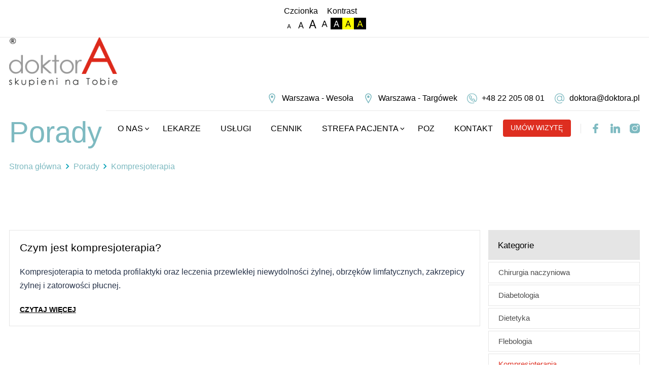

--- FILE ---
content_type: text/html; charset=UTF-8
request_url: https://www.doktora.pl/porady/kompresjoterapia/
body_size: 17548
content:
<!doctype html>
<html lang="pl-PL">
<head>
<meta charset="UTF-8">
<meta name="theme-color" content="#de2e20">
<meta name="msapplication-navbutton-color" content="#de2e20">
<meta name="apple-mobile-web-app-status-bar-style" content="#de2e20">
<meta http-equiv="X-UA-Compatible" content="IE=edge" />
<meta name="viewport" content="width=device-width, initial-scale=1">


<link rel="shortcut icon" href="https://www.doktora.pl/wp-content/uploads/2024/12/DOTORA-FAVICON.gif" type="image/x-icon">


<title>Kompresjoterapia - Centrum Medyczne doktorA</title>

<meta name='robots' content='index, follow, max-image-preview:large, max-snippet:-1, max-video-preview:-1' />
<link rel="preload" href="https://www.doktora.pl/wp-content/plugins/rate-my-post/public/css/fonts/ratemypost.ttf" type="font/ttf" as="font" crossorigin="anonymous">
	<!-- This site is optimized with the Yoast SEO plugin v24.5 - https://yoast.com/wordpress/plugins/seo/ -->
	<link rel="canonical" href="https://www.doktora.pl/porady/kompresjoterapia/" />
	<meta property="og:locale" content="pl_PL" />
	<meta property="og:type" content="article" />
	<meta property="og:title" content="Kompresjoterapia - Centrum Medyczne doktorA" />
	<meta property="og:url" content="https://www.doktora.pl/porady/kompresjoterapia/" />
	<meta property="og:site_name" content="Centrum Medyczne doktorA" />
	<meta property="article:modified_time" content="2025-01-15T09:00:19+00:00" />
	<meta property="og:image" content="https://www.doktora.pl/wp-content/uploads/2024/12/slide1.png" />
	<meta property="og:image:width" content="711" />
	<meta property="og:image:height" content="447" />
	<meta property="og:image:type" content="image/png" />
	<meta name="twitter:card" content="summary_large_image" />
	<script type="application/ld+json" class="yoast-schema-graph">{"@context":"https://schema.org","@graph":[{"@type":"WebPage","@id":"https://www.doktora.pl/porady/kompresjoterapia/","url":"https://www.doktora.pl/porady/kompresjoterapia/","name":"Kompresjoterapia - Centrum Medyczne doktorA","isPartOf":{"@id":"https://www.doktora.pl/#website"},"datePublished":"2025-01-14T20:51:03+00:00","dateModified":"2025-01-15T09:00:19+00:00","breadcrumb":{"@id":"https://www.doktora.pl/porady/kompresjoterapia/#breadcrumb"},"inLanguage":"pl-PL","potentialAction":[{"@type":"ReadAction","target":["https://www.doktora.pl/porady/kompresjoterapia/"]}]},{"@type":"BreadcrumbList","@id":"https://www.doktora.pl/porady/kompresjoterapia/#breadcrumb","itemListElement":[{"@type":"ListItem","position":1,"name":"Strona główna","item":"https://www.doktora.pl/"},{"@type":"ListItem","position":2,"name":"Kompresjoterapia"}]},{"@type":"WebSite","@id":"https://www.doktora.pl/#website","url":"https://www.doktora.pl/","name":"Centrum Medyczne doktorA | Przychodnia w Warszawie","description":"","potentialAction":[{"@type":"SearchAction","target":{"@type":"EntryPoint","urlTemplate":"https://www.doktora.pl/?s={search_term_string}"},"query-input":{"@type":"PropertyValueSpecification","valueRequired":true,"valueName":"search_term_string"}}],"inLanguage":"pl-PL"}]}</script>
	<!-- / Yoast SEO plugin. -->


<link rel="alternate" title="oEmbed (JSON)" type="application/json+oembed" href="https://www.doktora.pl/wp-json/oembed/1.0/embed?url=https%3A%2F%2Fwww.doktora.pl%2Fporady%2Fkompresjoterapia%2F" />
<link rel="alternate" title="oEmbed (XML)" type="text/xml+oembed" href="https://www.doktora.pl/wp-json/oembed/1.0/embed?url=https%3A%2F%2Fwww.doktora.pl%2Fporady%2Fkompresjoterapia%2F&#038;format=xml" />
<style id='wp-img-auto-sizes-contain-inline-css' type='text/css'>
img:is([sizes=auto i],[sizes^="auto," i]){contain-intrinsic-size:3000px 1500px}
/*# sourceURL=wp-img-auto-sizes-contain-inline-css */
</style>
<style id='wp-emoji-styles-inline-css' type='text/css'>

	img.wp-smiley, img.emoji {
		display: inline !important;
		border: none !important;
		box-shadow: none !important;
		height: 1em !important;
		width: 1em !important;
		margin: 0 0.07em !important;
		vertical-align: -0.1em !important;
		background: none !important;
		padding: 0 !important;
	}
/*# sourceURL=wp-emoji-styles-inline-css */
</style>
<link rel='stylesheet' id='rate-my-post-css' href='https://www.doktora.pl/wp-content/plugins/rate-my-post/public/css/rate-my-post.min.css?ver=4.4.3' type='text/css' media='all' />
<link rel='stylesheet' id='contact-form-7-css' href='https://www.doktora.pl/wp-content/plugins/contact-form-7/includes/css/styles.css?ver=6.1.4' type='text/css' media='all' />
<link rel="https://api.w.org/" href="https://www.doktora.pl/wp-json/" /><link rel="EditURI" type="application/rsd+xml" title="RSD" href="https://www.doktora.pl/xmlrpc.php?rsd" />
<meta name="generator" content="WordPress 6.9" />
<link rel='shortlink' href='https://www.doktora.pl/?p=1767' />
    <style type="text/css">

:root {

    --ui-01: rgb(222,46,32);--ui-02: rgb(38,50,72);--ui-03: rgb(229,229,229);--ui-03-20: rgba(222,46,32,0.2);--ui-04: rgb(222,46,32);--header-primary-bar-background: rgb(255,255,255);--header-primary-bar-color: rgb(0,0,0);--header-primary-background: rgb(255,255,255);--header-primary-social-svg-fill: rgb(126,186,193);--header-primary-social-svg-fill-hover: rgb(0,0,0);--header-primary-navbar-svg-fill: rgb(126,186,193);--header-primary-navbar-svg-fill-hover: rgb(222,46,32);--header-primary-navbar-text: rgb(0,0,0);--header-primary-navbar-text-hover: rgb(222,46,32);--header-primary-nav-border-color: rgb(232,232,232);--header-primary-nav-color: rgb(0,0,0);--header-primary-nav-color-hover: rgb(126,186,193);--header-primary-submenu-color: rgb(0,0,0);--header-primary-submenu-color-hover: rgb(222,46,32);--header-primary-submenu-item-background: rgb(211,236,241);--header-primary-submenu-item-background-hover: rgb(255,255,255);--header-primary-submenu-item-border: rgb(232,232,232);--header-primary-submenu-background: rgb(232,232,232);--header-primary-hamburger-background: rgb(222,46,32);--header-primary-button-background: rgb(222,46,32);--header-primary-button-background-hover: rgb(0,0,0);--header-primary-button-color: rgb(255,255,255);--header-primary-button-color-hover: rgb(255,255,255);--footer-primary-background: rgb(211,236,241);--footer-primary-color: rgb(132,132,132);--footer-primary-heading-color: rgb(132,132,132);--footer-primary-contact-svg-fill: rgb(132,132,132);--footer-primary-copy-background: rgb(211,236,241);--footer-primary-copy-border-color: rgb(132,132,132);--footer-primary-copy-color: rgb(132,132,132);
}

</style>    <link rel="stylesheet" href="https://www.doktora.pl/wp-content/themes/is/assets/dist/main.css">
    <link rel="stylesheet" href="https://www.doktora.pl/wp-content/themes/is/assets/dist/custom.css">
<link rel="icon" href="https://www.doktora.pl/wp-content/uploads/2024/12/cropped-DOTORA-FAVICON-32x32.gif" sizes="32x32" />
<link rel="icon" href="https://www.doktora.pl/wp-content/uploads/2024/12/cropped-DOTORA-FAVICON-192x192.gif" sizes="192x192" />
<link rel="apple-touch-icon" href="https://www.doktora.pl/wp-content/uploads/2024/12/cropped-DOTORA-FAVICON-180x180.gif" />
<meta name="msapplication-TileImage" content="https://www.doktora.pl/wp-content/uploads/2024/12/cropped-DOTORA-FAVICON-270x270.gif" />
<!-- Google Tag Manager -->
<script>(function(w,d,s,l,i){w[l]=w[l]||[];w[l].push({'gtm.start':
new Date().getTime(),event:'gtm.js'});var f=d.getElementsByTagName(s)[0],
j=d.createElement(s),dl=l!='dataLayer'?'&l='+l:'';j.async=true;j.src=
'https://www.googletagmanager.com/gtm.js?id='+i+dl;f.parentNode.insertBefore(j,f);
})(window,document,'script','dataLayer','GTM-KFXSDGHZ');</script>
<!-- End Google Tag Manager -->
<style id='global-styles-inline-css' type='text/css'>
:root{--wp--preset--aspect-ratio--square: 1;--wp--preset--aspect-ratio--4-3: 4/3;--wp--preset--aspect-ratio--3-4: 3/4;--wp--preset--aspect-ratio--3-2: 3/2;--wp--preset--aspect-ratio--2-3: 2/3;--wp--preset--aspect-ratio--16-9: 16/9;--wp--preset--aspect-ratio--9-16: 9/16;--wp--preset--color--black: #000000;--wp--preset--color--cyan-bluish-gray: #abb8c3;--wp--preset--color--white: #ffffff;--wp--preset--color--pale-pink: #f78da7;--wp--preset--color--vivid-red: #cf2e2e;--wp--preset--color--luminous-vivid-orange: #ff6900;--wp--preset--color--luminous-vivid-amber: #fcb900;--wp--preset--color--light-green-cyan: #7bdcb5;--wp--preset--color--vivid-green-cyan: #00d084;--wp--preset--color--pale-cyan-blue: #8ed1fc;--wp--preset--color--vivid-cyan-blue: #0693e3;--wp--preset--color--vivid-purple: #9b51e0;--wp--preset--gradient--vivid-cyan-blue-to-vivid-purple: linear-gradient(135deg,rgb(6,147,227) 0%,rgb(155,81,224) 100%);--wp--preset--gradient--light-green-cyan-to-vivid-green-cyan: linear-gradient(135deg,rgb(122,220,180) 0%,rgb(0,208,130) 100%);--wp--preset--gradient--luminous-vivid-amber-to-luminous-vivid-orange: linear-gradient(135deg,rgb(252,185,0) 0%,rgb(255,105,0) 100%);--wp--preset--gradient--luminous-vivid-orange-to-vivid-red: linear-gradient(135deg,rgb(255,105,0) 0%,rgb(207,46,46) 100%);--wp--preset--gradient--very-light-gray-to-cyan-bluish-gray: linear-gradient(135deg,rgb(238,238,238) 0%,rgb(169,184,195) 100%);--wp--preset--gradient--cool-to-warm-spectrum: linear-gradient(135deg,rgb(74,234,220) 0%,rgb(151,120,209) 20%,rgb(207,42,186) 40%,rgb(238,44,130) 60%,rgb(251,105,98) 80%,rgb(254,248,76) 100%);--wp--preset--gradient--blush-light-purple: linear-gradient(135deg,rgb(255,206,236) 0%,rgb(152,150,240) 100%);--wp--preset--gradient--blush-bordeaux: linear-gradient(135deg,rgb(254,205,165) 0%,rgb(254,45,45) 50%,rgb(107,0,62) 100%);--wp--preset--gradient--luminous-dusk: linear-gradient(135deg,rgb(255,203,112) 0%,rgb(199,81,192) 50%,rgb(65,88,208) 100%);--wp--preset--gradient--pale-ocean: linear-gradient(135deg,rgb(255,245,203) 0%,rgb(182,227,212) 50%,rgb(51,167,181) 100%);--wp--preset--gradient--electric-grass: linear-gradient(135deg,rgb(202,248,128) 0%,rgb(113,206,126) 100%);--wp--preset--gradient--midnight: linear-gradient(135deg,rgb(2,3,129) 0%,rgb(40,116,252) 100%);--wp--preset--font-size--small: 13px;--wp--preset--font-size--medium: 20px;--wp--preset--font-size--large: 36px;--wp--preset--font-size--x-large: 42px;--wp--preset--spacing--20: 0.44rem;--wp--preset--spacing--30: 0.67rem;--wp--preset--spacing--40: 1rem;--wp--preset--spacing--50: 1.5rem;--wp--preset--spacing--60: 2.25rem;--wp--preset--spacing--70: 3.38rem;--wp--preset--spacing--80: 5.06rem;--wp--preset--shadow--natural: 6px 6px 9px rgba(0, 0, 0, 0.2);--wp--preset--shadow--deep: 12px 12px 50px rgba(0, 0, 0, 0.4);--wp--preset--shadow--sharp: 6px 6px 0px rgba(0, 0, 0, 0.2);--wp--preset--shadow--outlined: 6px 6px 0px -3px rgb(255, 255, 255), 6px 6px rgb(0, 0, 0);--wp--preset--shadow--crisp: 6px 6px 0px rgb(0, 0, 0);}:where(.is-layout-flex){gap: 0.5em;}:where(.is-layout-grid){gap: 0.5em;}body .is-layout-flex{display: flex;}.is-layout-flex{flex-wrap: wrap;align-items: center;}.is-layout-flex > :is(*, div){margin: 0;}body .is-layout-grid{display: grid;}.is-layout-grid > :is(*, div){margin: 0;}:where(.wp-block-columns.is-layout-flex){gap: 2em;}:where(.wp-block-columns.is-layout-grid){gap: 2em;}:where(.wp-block-post-template.is-layout-flex){gap: 1.25em;}:where(.wp-block-post-template.is-layout-grid){gap: 1.25em;}.has-black-color{color: var(--wp--preset--color--black) !important;}.has-cyan-bluish-gray-color{color: var(--wp--preset--color--cyan-bluish-gray) !important;}.has-white-color{color: var(--wp--preset--color--white) !important;}.has-pale-pink-color{color: var(--wp--preset--color--pale-pink) !important;}.has-vivid-red-color{color: var(--wp--preset--color--vivid-red) !important;}.has-luminous-vivid-orange-color{color: var(--wp--preset--color--luminous-vivid-orange) !important;}.has-luminous-vivid-amber-color{color: var(--wp--preset--color--luminous-vivid-amber) !important;}.has-light-green-cyan-color{color: var(--wp--preset--color--light-green-cyan) !important;}.has-vivid-green-cyan-color{color: var(--wp--preset--color--vivid-green-cyan) !important;}.has-pale-cyan-blue-color{color: var(--wp--preset--color--pale-cyan-blue) !important;}.has-vivid-cyan-blue-color{color: var(--wp--preset--color--vivid-cyan-blue) !important;}.has-vivid-purple-color{color: var(--wp--preset--color--vivid-purple) !important;}.has-black-background-color{background-color: var(--wp--preset--color--black) !important;}.has-cyan-bluish-gray-background-color{background-color: var(--wp--preset--color--cyan-bluish-gray) !important;}.has-white-background-color{background-color: var(--wp--preset--color--white) !important;}.has-pale-pink-background-color{background-color: var(--wp--preset--color--pale-pink) !important;}.has-vivid-red-background-color{background-color: var(--wp--preset--color--vivid-red) !important;}.has-luminous-vivid-orange-background-color{background-color: var(--wp--preset--color--luminous-vivid-orange) !important;}.has-luminous-vivid-amber-background-color{background-color: var(--wp--preset--color--luminous-vivid-amber) !important;}.has-light-green-cyan-background-color{background-color: var(--wp--preset--color--light-green-cyan) !important;}.has-vivid-green-cyan-background-color{background-color: var(--wp--preset--color--vivid-green-cyan) !important;}.has-pale-cyan-blue-background-color{background-color: var(--wp--preset--color--pale-cyan-blue) !important;}.has-vivid-cyan-blue-background-color{background-color: var(--wp--preset--color--vivid-cyan-blue) !important;}.has-vivid-purple-background-color{background-color: var(--wp--preset--color--vivid-purple) !important;}.has-black-border-color{border-color: var(--wp--preset--color--black) !important;}.has-cyan-bluish-gray-border-color{border-color: var(--wp--preset--color--cyan-bluish-gray) !important;}.has-white-border-color{border-color: var(--wp--preset--color--white) !important;}.has-pale-pink-border-color{border-color: var(--wp--preset--color--pale-pink) !important;}.has-vivid-red-border-color{border-color: var(--wp--preset--color--vivid-red) !important;}.has-luminous-vivid-orange-border-color{border-color: var(--wp--preset--color--luminous-vivid-orange) !important;}.has-luminous-vivid-amber-border-color{border-color: var(--wp--preset--color--luminous-vivid-amber) !important;}.has-light-green-cyan-border-color{border-color: var(--wp--preset--color--light-green-cyan) !important;}.has-vivid-green-cyan-border-color{border-color: var(--wp--preset--color--vivid-green-cyan) !important;}.has-pale-cyan-blue-border-color{border-color: var(--wp--preset--color--pale-cyan-blue) !important;}.has-vivid-cyan-blue-border-color{border-color: var(--wp--preset--color--vivid-cyan-blue) !important;}.has-vivid-purple-border-color{border-color: var(--wp--preset--color--vivid-purple) !important;}.has-vivid-cyan-blue-to-vivid-purple-gradient-background{background: var(--wp--preset--gradient--vivid-cyan-blue-to-vivid-purple) !important;}.has-light-green-cyan-to-vivid-green-cyan-gradient-background{background: var(--wp--preset--gradient--light-green-cyan-to-vivid-green-cyan) !important;}.has-luminous-vivid-amber-to-luminous-vivid-orange-gradient-background{background: var(--wp--preset--gradient--luminous-vivid-amber-to-luminous-vivid-orange) !important;}.has-luminous-vivid-orange-to-vivid-red-gradient-background{background: var(--wp--preset--gradient--luminous-vivid-orange-to-vivid-red) !important;}.has-very-light-gray-to-cyan-bluish-gray-gradient-background{background: var(--wp--preset--gradient--very-light-gray-to-cyan-bluish-gray) !important;}.has-cool-to-warm-spectrum-gradient-background{background: var(--wp--preset--gradient--cool-to-warm-spectrum) !important;}.has-blush-light-purple-gradient-background{background: var(--wp--preset--gradient--blush-light-purple) !important;}.has-blush-bordeaux-gradient-background{background: var(--wp--preset--gradient--blush-bordeaux) !important;}.has-luminous-dusk-gradient-background{background: var(--wp--preset--gradient--luminous-dusk) !important;}.has-pale-ocean-gradient-background{background: var(--wp--preset--gradient--pale-ocean) !important;}.has-electric-grass-gradient-background{background: var(--wp--preset--gradient--electric-grass) !important;}.has-midnight-gradient-background{background: var(--wp--preset--gradient--midnight) !important;}.has-small-font-size{font-size: var(--wp--preset--font-size--small) !important;}.has-medium-font-size{font-size: var(--wp--preset--font-size--medium) !important;}.has-large-font-size{font-size: var(--wp--preset--font-size--large) !important;}.has-x-large-font-size{font-size: var(--wp--preset--font-size--x-large) !important;}
/*# sourceURL=global-styles-inline-css */
</style>
</head>


<body class="wp-singular porady-template-default single single-porady postid-1767 wp-theme-is body--sharp">
<!-- Google Tag Manager (noscript) -->
<noscript><iframe src="https://www.googletagmanager.com/ns.html?id=GTM-KFXSDGHZ"
height="0" width="0" style="display:none;visibility:hidden"></iframe></noscript>
<!-- End Google Tag Manager (noscript) -->

<header class="header-primary header-primary--version-1 header-primary--with-access header-primary--background-transparent">
    <div class="container">
        <div class="row">
            <div class="col-lg-12">
                                <div class="header-primary__access">
                    <div class="header-primary__access-size">
                        <p>Czcionka</p>
                        <ul>
                            <li><button type="button" data-size="*"><svg width="24" height="24" viewBox="0 0 24 24" fill="none" xmlns="http://www.w3.org/2000/svg"><rect width="24" height="24" fill="white"/><path d="M9.41477 22H8.30682L11.5114 13.2727H12.6023L15.8068 22H14.6989L12.0909 14.6534H12.0227L9.41477 22ZM9.82386 18.5909H14.2898V19.5284H9.82386V18.5909Z" fill="black"/></svg></button></li>
                            <li><button type="button" data-size="html--size-medium"><svg width="24" height="24" viewBox="0 0 24 24" fill="none" xmlns="http://www.w3.org/2000/svg"><rect width="24" height="24" fill="white"/><path d="M8.12216 22H6.46023L11.267 8.90909H12.9034L17.7102 22H16.0483L12.1364 10.9801H12.0341L8.12216 22ZM8.7358 16.8864H15.4347V18.2926H8.7358V16.8864Z" fill="black"/></svg></button></li>
                            <li><button type="button" data-size="html--size-large"><svg width="24" height="24" viewBox="0 0 24 24" fill="none" xmlns="http://www.w3.org/2000/svg"><rect width="24" height="24" fill="white"/><path d="M6.82955 22H4.61364L11.0227 4.54545H13.2045L19.6136 22H17.3977L12.1818 7.30682H12.0455L6.82955 22ZM7.64773 15.1818H16.5795V17.0568H7.64773V15.1818Z" fill="black"/></svg></button></li>
                        </ul>
                    </div>
                    <div class="header-primary__access-contrast">
                        <p>Kontrast</p>
                        <ul>
                            <li><button type="button" data-contrast="*"><svg width="24" height="24" viewBox="0 0 24 24" fill="none" xmlns="http://www.w3.org/2000/svg"><rect width="24" height="24" fill="white"/><path d="M8.12216 19H6.46023L11.267 5.90909H12.9034L17.7102 19H16.0483L12.1364 7.98011H12.0341L8.12216 19ZM8.7358 13.8864H15.4347V15.2926H8.7358V13.8864Z" fill="black"/></svg></button></li>
                            <li><button type="button" data-contrast="body--black-white"><svg width="24" height="24" viewBox="0 0 24 24" fill="none" xmlns="http://www.w3.org/2000/svg"><rect width="24" height="24" fill="black"/><path d="M8.12216 19H6.46023L11.267 5.90909H12.9034L17.7102 19H16.0483L12.1364 7.98011H12.0341L8.12216 19ZM8.7358 13.8864H15.4347V15.2926H8.7358V13.8864Z" fill="white"/></svg></button></li>
                            <li><button type="button" data-contrast="body--yellow-black"><svg width="24" height="24" viewBox="0 0 24 24" fill="none" xmlns="http://www.w3.org/2000/svg"><rect width="24" height="24" fill="yellow"/><path d="M8.12216 19H6.46023L11.267 5.90909H12.9034L17.7102 19H16.0483L12.1364 7.98011H12.0341L8.12216 19ZM8.7358 13.8864H15.4347V15.2926H8.7358V13.8864Z" fill="black"/></svg></button></li>
                            <li><button type="button" data-contrast="body--black-yellow"><svg width="24" height="24" viewBox="0 0 24 24" fill="none" xmlns="http://www.w3.org/2000/svg"><rect width="24" height="24" fill="black"/><path d="M8.12216 19H6.46023L11.267 5.90909H12.9034L17.7102 19H16.0483L12.1364 7.98011H12.0341L8.12216 19ZM8.7358 13.8864H15.4347V15.2926H8.7358V13.8864Z" fill="yellow"/></svg></button></li>

                        </ul>
                    </div>
                </div>
                                                <div class="header-primary__content">
                                        <div class="header-primary__logo">
                        <a href="https://www.doktora.pl">
                            <img src="https://www.doktora.pl/wp-content/uploads/2024/12/logo.webp" alt="">
                        </a>
                    </div>
                                        <div class="header-primary__right">
                                                <div class="header-primary__navbar">
                            <ul>
                                                                <li><a href="https://maps.app.goo.gl/d7tYLkoyWyb38bpw9" target=""><svg xmlns="http://www.w3.org/2000/svg" width="20" height="20" viewBox="0 0 24 24"><path d="M12 2c3.196 0 6 2.618 6 5.602 0 3.093-2.493 7.132-6 12.661-3.507-5.529-6-9.568-6-12.661 0-2.984 2.804-5.602 6-5.602m0-2c-4.198 0-8 3.403-8 7.602 0 4.198 3.469 9.21 8 16.398 4.531-7.188 8-12.2 8-16.398 0-4.199-3.801-7.602-8-7.602zm0 11c-1.657 0-3-1.343-3-3s1.343-3 3-3 3 1.343 3 3-1.343 3-3 3z"/></svg>Warszawa - Wesoła</a></li>
								<li><a href="https://maps.app.goo.gl/aFkek6tTPWh8kaEC6" target=""><svg xmlns="http://www.w3.org/2000/svg" width="20" height="20" viewBox="0 0 24 24"><path d="M12 2c3.196 0 6 2.618 6 5.602 0 3.093-2.493 7.132-6 12.661-3.507-5.529-6-9.568-6-12.661 0-2.984 2.804-5.602 6-5.602m0-2c-4.198 0-8 3.403-8 7.602 0 4.198 3.469 9.21 8 16.398 4.531-7.188 8-12.2 8-16.398 0-4.199-3.801-7.602-8-7.602zm0 11c-1.657 0-3-1.343-3-3s1.343-3 3-3 3 1.343 3 3-1.343 3-3 3z"/></svg>Warszawa - Targówek</a></li>								
                                                                                                <li><a href="tel:+48222050801"><svg width="20" height="20" viewBox="0 0 20 20" fill="none" xmlns="http://www.w3.org/2000/svg"><path d="M10.0001 3.70648e-05C8.02223 2.68046e-05 6.08883 0.586511 4.44433 1.68532C2.79983 2.78414 1.51809 4.34593 0.761212 6.1732C0.00433147 8.00046 -0.193702 10.0111 0.192155 11.951C0.578011 13.8908 1.53043 15.6726 2.92896 17.0711C4.37744 18.5186 6.23505 19.4869 8.25114 19.8454C10.2672 20.204 12.3448 19.9355 14.2035 19.0762C14.3539 19.0064 14.4704 18.8798 14.5274 18.7241C14.5844 18.5685 14.5772 18.3966 14.5075 18.2462C14.4377 18.0958 14.3111 17.9793 14.1555 17.9223C13.9998 17.8653 13.8279 17.8724 13.6775 17.9422C12.5256 18.4774 11.2702 18.7532 10.0001 18.75C5.17529 18.75 1.25006 14.8248 1.25006 10C1.25006 5.17527 5.17529 1.25004 10.0001 1.25004C14.8248 1.25004 18.7501 5.17527 18.7501 10C18.7574 11.9706 18.0924 13.8848 16.8648 15.4263C16.834 15.4652 16.7954 15.4971 16.7514 15.52C16.7074 15.5429 16.659 15.5562 16.6095 15.5591C16.56 15.5619 16.5104 15.5543 16.464 15.5366C16.4177 15.519 16.3756 15.4917 16.3405 15.4566L15.4957 14.6118L15.8009 14.3065C16.0103 14.0968 16.1279 13.8126 16.1279 13.5163C16.1279 13.22 16.0103 12.9358 15.8009 12.7261L13.6387 10.5639C13.429 10.3546 13.1448 10.2371 12.8485 10.2371C12.5522 10.2371 12.268 10.3546 12.0583 10.5639L11.1086 11.5135C10.1879 10.8171 9.18283 9.81219 8.48658 8.89148L9.43627 7.94183C9.64554 7.73209 9.76307 7.44791 9.76307 7.15162C9.76307 6.85533 9.64554 6.57115 9.43627 6.3614L7.274 4.19926C7.06426 3.98998 6.78007 3.87246 6.48379 3.87246C6.1875 3.87246 5.90331 3.98998 5.69357 4.19926L4.49002 5.40285C4.24718 5.63932 4.06676 5.9323 3.96489 6.25558C3.86303 6.57886 3.8429 6.92235 3.90631 7.25531C4.55111 10.9058 9.09431 15.449 12.7448 16.0938C12.8727 16.1166 13.0024 16.1281 13.1324 16.1283C13.4055 16.1284 13.6758 16.0738 13.9274 15.9675C14.179 15.8613 14.4068 15.7057 14.5972 15.51L14.6117 15.4955L15.4565 16.3404C15.6162 16.5002 15.808 16.6243 16.0191 16.7047C16.2303 16.7851 16.4561 16.8199 16.6816 16.8068C16.9072 16.7938 17.1275 16.7331 17.3279 16.6289C17.5284 16.5246 17.7045 16.3791 17.8447 16.202C19.3647 14.2792 20.1256 11.8652 19.983 9.4183C19.8404 6.97145 18.8042 4.66216 17.0711 2.92894C16.1447 1.99745 15.0427 1.25896 13.829 0.756213C12.6152 0.253466 11.3138 -0.00355145 10.0001 3.70648e-05ZM12.9623 14.863C11.4874 14.6024 9.66232 13.5023 8.0801 11.92C6.49787 10.3377 5.39767 8.51265 5.13713 7.03781C5.10949 6.9028 5.11673 6.76296 5.15816 6.63152C5.19958 6.50008 5.27383 6.38137 5.37389 6.2866L6.48381 5.17664L8.45873 7.1516L7.40275 8.20758C7.24846 8.36116 7.15377 8.56459 7.13559 8.78154C7.11742 8.99849 7.17694 9.21483 7.30353 9.39195C8.13787 10.5651 9.43502 11.8622 10.6082 12.6966C10.7853 12.8232 11.0017 12.8827 11.2186 12.8645C11.4356 12.8464 11.639 12.7516 11.7926 12.5973L12.8485 11.5414L14.8235 13.5164L13.7135 14.6262C13.6187 14.7263 13.5 14.8005 13.3686 14.8419C13.2371 14.8833 13.0973 14.8906 12.9623 14.863Z"/></svg>+48 22 205 08 01</a></li>
                                                                                                <li><a href="mailto:doktora@doktora.pl"><svg width="20" height="20" viewBox="0 0 20 20" fill="none" xmlns="http://www.w3.org/2000/svg"><path d="M19.9018 8.6153C19.5412 5.99522 18.1517 3.62536 16.0393 2.02707C13.9268 0.428777 11.2643 -0.267025 8.63745 0.0927308C6.01063 0.452486 3.63468 1.83833 2.03228 3.94539C0.42988 6.05245 -0.267711 8.70813 0.0929693 11.3282C0.388972 13.4966 1.38745 15.509 2.9363 17.0589C4.48516 18.6088 6.49948 19.6113 8.67243 19.9136C9.11786 19.9713 9.56656 20.0002 10.0157 20C11.8278 20.0033 13.606 19.5101 15.1563 18.5744C15.2358 18.5318 15.3058 18.4735 15.362 18.4031C15.4182 18.3326 15.4595 18.2516 15.4833 18.1648C15.5072 18.078 15.5131 17.9872 15.5007 17.8981C15.4884 17.8089 15.458 17.7232 15.4114 17.6461C15.3648 17.569 15.303 17.5021 15.2298 17.4496C15.1565 17.397 15.0733 17.3599 14.9853 17.3403C14.8972 17.3208 14.806 17.3193 14.7173 17.336C14.6287 17.3527 14.5443 17.3871 14.4694 17.4373C12.7129 18.4904 10.6392 18.8886 8.61629 18.5613C6.59339 18.2339 4.75224 17.2022 3.4197 15.6492C2.08717 14.0962 1.34948 12.1225 1.3376 10.0784C1.32573 8.03438 2.04043 6.05225 3.35483 4.48397C4.66923 2.91568 6.49828 1.86271 8.51723 1.512C10.5362 1.16129 12.6144 1.53554 14.383 2.56829C16.1515 3.60104 17.4959 5.22548 18.1776 7.1532C18.8592 9.08092 18.8339 11.1872 18.1061 13.0981C17.9873 13.4102 17.7626 13.6709 17.4711 13.8349C17.1795 13.999 16.8396 14.056 16.5104 13.996C16.1811 13.9361 15.8833 13.763 15.6687 13.5068C15.454 13.2506 15.3362 12.9275 15.3356 12.5936V5.37867C15.3356 5.2024 15.2654 5.03336 15.1404 4.90872C15.0155 4.78408 14.846 4.71406 14.6693 4.71406C14.4925 4.71406 14.3231 4.78408 14.1981 4.90872C14.0731 5.03336 14.0029 5.2024 14.0029 5.37867V6.52578C13.2819 5.70734 12.3261 5.12961 11.265 4.8708C10.204 4.61198 9.08877 4.68456 8.0704 5.07873C7.05203 5.47289 6.17966 6.16961 5.57134 7.07458C4.96303 7.97954 4.64814 9.04908 4.66929 10.1384C4.69045 11.2278 5.04663 12.2843 5.68962 13.1651C6.33262 14.0459 7.23139 14.7084 8.2643 15.0629C9.2972 15.4175 10.4144 15.4469 11.4646 15.1473C12.5149 14.8477 13.4475 14.2335 14.1362 13.3878C14.3015 13.9385 14.6358 14.4237 15.092 14.775C15.5482 15.1263 16.1033 15.326 16.6793 15.3461C17.2553 15.3662 17.8231 15.2057 18.3028 14.887C18.7825 14.5684 19.15 14.1078 19.3535 13.5699C19.9483 11.99 20.1368 10.2866 19.9018 8.6153ZM10.0051 14.0185C9.21436 14.0185 8.4414 13.7847 7.78396 13.3465C7.12651 12.9083 6.61409 12.2856 6.3115 11.5569C6.00891 10.8283 5.92974 10.0265 6.08399 9.25296C6.23825 8.47943 6.61902 7.76891 7.17813 7.21122C7.73724 6.65354 8.4496 6.27376 9.22511 6.1199C10.0006 5.96603 10.8045 6.045 11.535 6.34682C12.2655 6.64863 12.8899 7.15973 13.3292 7.8155C13.7685 8.47126 14.0029 9.24223 14.0029 10.0309C14.0019 11.0882 13.5803 12.1018 12.8308 12.8494C12.0813 13.597 11.065 14.0175 10.0051 14.0185Z"/></svg>doktora@doktora.pl</a></li>
                                                            </ul>
                        </div>
                                                <div class="header-primary__nav">
                                                        <nav>
                            <ul id="menu-nawigacja-w-headerze" class="menu"><li id="menu-item-778" class="menu-item menu-item-type-custom menu-item-object-custom menu-item-has-children menu-item-778"><a href="#">O nas<span class="sub-menu-btn"><svg width="16" height="16" viewBox="0 0 16 16" fill="none" xmlns="http://www.w3.org/2000/svg"><path d="M4.17543 6.1912C4.28779 6.06877 4.44016 6 4.59903 6C4.75791 6 4.91028 6.06877 5.02264 6.1912L7.9885 9.42372L10.9543 6.1912C11.0674 6.07224 11.2187 6.00642 11.3758 6.00791C11.5329 6.0094 11.6832 6.07808 11.7943 6.19915C11.9054 6.32023 11.9684 6.48402 11.9697 6.65524C11.9711 6.82647 11.9107 6.99143 11.8016 7.11459L8.4121 10.8088C8.29974 10.9312 8.14737 11 7.9885 11C7.82962 11 7.67725 10.9312 7.56489 10.8088L4.17543 7.11459C4.0631 6.99213 4 6.82606 4 6.65289C4 6.47973 4.0631 6.31366 4.17543 6.1912Z"/></svg></span></a>
<div class='sub-menu-outer'><ul class='sub-menu'>
	<li id="menu-item-1161" class="menu-item menu-item-type-post_type menu-item-object-page menu-item-1161"><a href="https://www.doktora.pl/o-nas/">O nas<span class="sub-menu-btn"><svg width="16" height="16" viewBox="0 0 16 16" fill="none" xmlns="http://www.w3.org/2000/svg"><path d="M4.17543 6.1912C4.28779 6.06877 4.44016 6 4.59903 6C4.75791 6 4.91028 6.06877 5.02264 6.1912L7.9885 9.42372L10.9543 6.1912C11.0674 6.07224 11.2187 6.00642 11.3758 6.00791C11.5329 6.0094 11.6832 6.07808 11.7943 6.19915C11.9054 6.32023 11.9684 6.48402 11.9697 6.65524C11.9711 6.82647 11.9107 6.99143 11.8016 7.11459L8.4121 10.8088C8.29974 10.9312 8.14737 11 7.9885 11C7.82962 11 7.67725 10.9312 7.56489 10.8088L4.17543 7.11459C4.0631 6.99213 4 6.82606 4 6.65289C4 6.47973 4.0631 6.31366 4.17543 6.1912Z"/></svg></span></a></li>
	<li id="menu-item-784" class="menu-item menu-item-type-custom menu-item-object-custom menu-item-784"><a href="/aktualnosci/">Aktualności<span class="sub-menu-btn"><svg width="16" height="16" viewBox="0 0 16 16" fill="none" xmlns="http://www.w3.org/2000/svg"><path d="M4.17543 6.1912C4.28779 6.06877 4.44016 6 4.59903 6C4.75791 6 4.91028 6.06877 5.02264 6.1912L7.9885 9.42372L10.9543 6.1912C11.0674 6.07224 11.2187 6.00642 11.3758 6.00791C11.5329 6.0094 11.6832 6.07808 11.7943 6.19915C11.9054 6.32023 11.9684 6.48402 11.9697 6.65524C11.9711 6.82647 11.9107 6.99143 11.8016 7.11459L8.4121 10.8088C8.29974 10.9312 8.14737 11 7.9885 11C7.82962 11 7.67725 10.9312 7.56489 10.8088L4.17543 7.11459C4.0631 6.99213 4 6.82606 4 6.65289C4 6.47973 4.0631 6.31366 4.17543 6.1912Z"/></svg></span></a></li>
	<li id="menu-item-2270" class="menu-item menu-item-type-post_type menu-item-object-page menu-item-2270"><a href="https://www.doktora.pl/oferty-pracy/">Oferty pracy<span class="sub-menu-btn"><svg width="16" height="16" viewBox="0 0 16 16" fill="none" xmlns="http://www.w3.org/2000/svg"><path d="M4.17543 6.1912C4.28779 6.06877 4.44016 6 4.59903 6C4.75791 6 4.91028 6.06877 5.02264 6.1912L7.9885 9.42372L10.9543 6.1912C11.0674 6.07224 11.2187 6.00642 11.3758 6.00791C11.5329 6.0094 11.6832 6.07808 11.7943 6.19915C11.9054 6.32023 11.9684 6.48402 11.9697 6.65524C11.9711 6.82647 11.9107 6.99143 11.8016 7.11459L8.4121 10.8088C8.29974 10.9312 8.14737 11 7.9885 11C7.82962 11 7.67725 10.9312 7.56489 10.8088L4.17543 7.11459C4.0631 6.99213 4 6.82606 4 6.65289C4 6.47973 4.0631 6.31366 4.17543 6.1912Z"/></svg></span></a></li>
</ul></div>
</li>
<li id="menu-item-779" class="menu-item menu-item-type-custom menu-item-object-custom menu-item-779"><a href="/lekarze/">Lekarze<span class="sub-menu-btn"><svg width="16" height="16" viewBox="0 0 16 16" fill="none" xmlns="http://www.w3.org/2000/svg"><path d="M4.17543 6.1912C4.28779 6.06877 4.44016 6 4.59903 6C4.75791 6 4.91028 6.06877 5.02264 6.1912L7.9885 9.42372L10.9543 6.1912C11.0674 6.07224 11.2187 6.00642 11.3758 6.00791C11.5329 6.0094 11.6832 6.07808 11.7943 6.19915C11.9054 6.32023 11.9684 6.48402 11.9697 6.65524C11.9711 6.82647 11.9107 6.99143 11.8016 7.11459L8.4121 10.8088C8.29974 10.9312 8.14737 11 7.9885 11C7.82962 11 7.67725 10.9312 7.56489 10.8088L4.17543 7.11459C4.0631 6.99213 4 6.82606 4 6.65289C4 6.47973 4.0631 6.31366 4.17543 6.1912Z"/></svg></span></a></li>
<li id="menu-item-780" class="menu-item menu-item-type-custom menu-item-object-custom menu-item-780"><a href="/zakres-uslug/">Usługi<span class="sub-menu-btn"><svg width="16" height="16" viewBox="0 0 16 16" fill="none" xmlns="http://www.w3.org/2000/svg"><path d="M4.17543 6.1912C4.28779 6.06877 4.44016 6 4.59903 6C4.75791 6 4.91028 6.06877 5.02264 6.1912L7.9885 9.42372L10.9543 6.1912C11.0674 6.07224 11.2187 6.00642 11.3758 6.00791C11.5329 6.0094 11.6832 6.07808 11.7943 6.19915C11.9054 6.32023 11.9684 6.48402 11.9697 6.65524C11.9711 6.82647 11.9107 6.99143 11.8016 7.11459L8.4121 10.8088C8.29974 10.9312 8.14737 11 7.9885 11C7.82962 11 7.67725 10.9312 7.56489 10.8088L4.17543 7.11459C4.0631 6.99213 4 6.82606 4 6.65289C4 6.47973 4.0631 6.31366 4.17543 6.1912Z"/></svg></span></a></li>
<li id="menu-item-781" class="menu-item menu-item-type-custom menu-item-object-custom menu-item-781"><a href="/cennik/">Cennik<span class="sub-menu-btn"><svg width="16" height="16" viewBox="0 0 16 16" fill="none" xmlns="http://www.w3.org/2000/svg"><path d="M4.17543 6.1912C4.28779 6.06877 4.44016 6 4.59903 6C4.75791 6 4.91028 6.06877 5.02264 6.1912L7.9885 9.42372L10.9543 6.1912C11.0674 6.07224 11.2187 6.00642 11.3758 6.00791C11.5329 6.0094 11.6832 6.07808 11.7943 6.19915C11.9054 6.32023 11.9684 6.48402 11.9697 6.65524C11.9711 6.82647 11.9107 6.99143 11.8016 7.11459L8.4121 10.8088C8.29974 10.9312 8.14737 11 7.9885 11C7.82962 11 7.67725 10.9312 7.56489 10.8088L4.17543 7.11459C4.0631 6.99213 4 6.82606 4 6.65289C4 6.47973 4.0631 6.31366 4.17543 6.1912Z"/></svg></span></a></li>
<li id="menu-item-782" class="menu-item menu-item-type-custom menu-item-object-custom menu-item-has-children menu-item-782"><a href="/strefa-pacjenta/">Strefa Pacjenta<span class="sub-menu-btn"><svg width="16" height="16" viewBox="0 0 16 16" fill="none" xmlns="http://www.w3.org/2000/svg"><path d="M4.17543 6.1912C4.28779 6.06877 4.44016 6 4.59903 6C4.75791 6 4.91028 6.06877 5.02264 6.1912L7.9885 9.42372L10.9543 6.1912C11.0674 6.07224 11.2187 6.00642 11.3758 6.00791C11.5329 6.0094 11.6832 6.07808 11.7943 6.19915C11.9054 6.32023 11.9684 6.48402 11.9697 6.65524C11.9711 6.82647 11.9107 6.99143 11.8016 7.11459L8.4121 10.8088C8.29974 10.9312 8.14737 11 7.9885 11C7.82962 11 7.67725 10.9312 7.56489 10.8088L4.17543 7.11459C4.0631 6.99213 4 6.82606 4 6.65289C4 6.47973 4.0631 6.31366 4.17543 6.1912Z"/></svg></span></a>
<div class='sub-menu-outer'><ul class='sub-menu'>
	<li id="menu-item-1058" class="menu-item menu-item-type-post_type menu-item-object-page menu-item-1058"><a href="https://www.doktora.pl/opinie-pacjentow/">Opinie pacjentów<span class="sub-menu-btn"><svg width="16" height="16" viewBox="0 0 16 16" fill="none" xmlns="http://www.w3.org/2000/svg"><path d="M4.17543 6.1912C4.28779 6.06877 4.44016 6 4.59903 6C4.75791 6 4.91028 6.06877 5.02264 6.1912L7.9885 9.42372L10.9543 6.1912C11.0674 6.07224 11.2187 6.00642 11.3758 6.00791C11.5329 6.0094 11.6832 6.07808 11.7943 6.19915C11.9054 6.32023 11.9684 6.48402 11.9697 6.65524C11.9711 6.82647 11.9107 6.99143 11.8016 7.11459L8.4121 10.8088C8.29974 10.9312 8.14737 11 7.9885 11C7.82962 11 7.67725 10.9312 7.56489 10.8088L4.17543 7.11459C4.0631 6.99213 4 6.82606 4 6.65289C4 6.47973 4.0631 6.31366 4.17543 6.1912Z"/></svg></span></a></li>
	<li id="menu-item-1057" class="menu-item menu-item-type-post_type menu-item-object-page menu-item-1057"><a href="https://www.doktora.pl/wyraz-opinie/">Wyraź opinię<span class="sub-menu-btn"><svg width="16" height="16" viewBox="0 0 16 16" fill="none" xmlns="http://www.w3.org/2000/svg"><path d="M4.17543 6.1912C4.28779 6.06877 4.44016 6 4.59903 6C4.75791 6 4.91028 6.06877 5.02264 6.1912L7.9885 9.42372L10.9543 6.1912C11.0674 6.07224 11.2187 6.00642 11.3758 6.00791C11.5329 6.0094 11.6832 6.07808 11.7943 6.19915C11.9054 6.32023 11.9684 6.48402 11.9697 6.65524C11.9711 6.82647 11.9107 6.99143 11.8016 7.11459L8.4121 10.8088C8.29974 10.9312 8.14737 11 7.9885 11C7.82962 11 7.67725 10.9312 7.56489 10.8088L4.17543 7.11459C4.0631 6.99213 4 6.82606 4 6.65289C4 6.47973 4.0631 6.31366 4.17543 6.1912Z"/></svg></span></a></li>
	<li id="menu-item-1056" class="menu-item menu-item-type-post_type menu-item-object-page menu-item-1056"><a href="https://www.doktora.pl/jak-przygotowac-sie-do-badania/">Jak przygotować się do badania?<span class="sub-menu-btn"><svg width="16" height="16" viewBox="0 0 16 16" fill="none" xmlns="http://www.w3.org/2000/svg"><path d="M4.17543 6.1912C4.28779 6.06877 4.44016 6 4.59903 6C4.75791 6 4.91028 6.06877 5.02264 6.1912L7.9885 9.42372L10.9543 6.1912C11.0674 6.07224 11.2187 6.00642 11.3758 6.00791C11.5329 6.0094 11.6832 6.07808 11.7943 6.19915C11.9054 6.32023 11.9684 6.48402 11.9697 6.65524C11.9711 6.82647 11.9107 6.99143 11.8016 7.11459L8.4121 10.8088C8.29974 10.9312 8.14737 11 7.9885 11C7.82962 11 7.67725 10.9312 7.56489 10.8088L4.17543 7.11459C4.0631 6.99213 4 6.82606 4 6.65289C4 6.47973 4.0631 6.31366 4.17543 6.1912Z"/></svg></span></a></li>
	<li id="menu-item-1055" class="menu-item menu-item-type-post_type menu-item-object-page menu-item-1055"><a href="https://www.doktora.pl/materialy-do-pobrania/">Materiały do pobrania<span class="sub-menu-btn"><svg width="16" height="16" viewBox="0 0 16 16" fill="none" xmlns="http://www.w3.org/2000/svg"><path d="M4.17543 6.1912C4.28779 6.06877 4.44016 6 4.59903 6C4.75791 6 4.91028 6.06877 5.02264 6.1912L7.9885 9.42372L10.9543 6.1912C11.0674 6.07224 11.2187 6.00642 11.3758 6.00791C11.5329 6.0094 11.6832 6.07808 11.7943 6.19915C11.9054 6.32023 11.9684 6.48402 11.9697 6.65524C11.9711 6.82647 11.9107 6.99143 11.8016 7.11459L8.4121 10.8088C8.29974 10.9312 8.14737 11 7.9885 11C7.82962 11 7.67725 10.9312 7.56489 10.8088L4.17543 7.11459C4.0631 6.99213 4 6.82606 4 6.65289C4 6.47973 4.0631 6.31366 4.17543 6.1912Z"/></svg></span></a></li>
	<li id="menu-item-1054" class="menu-item menu-item-type-post_type menu-item-object-page menu-item-1054"><a href="https://www.doktora.pl/umow-wizyte/">Umów wizytę<span class="sub-menu-btn"><svg width="16" height="16" viewBox="0 0 16 16" fill="none" xmlns="http://www.w3.org/2000/svg"><path d="M4.17543 6.1912C4.28779 6.06877 4.44016 6 4.59903 6C4.75791 6 4.91028 6.06877 5.02264 6.1912L7.9885 9.42372L10.9543 6.1912C11.0674 6.07224 11.2187 6.00642 11.3758 6.00791C11.5329 6.0094 11.6832 6.07808 11.7943 6.19915C11.9054 6.32023 11.9684 6.48402 11.9697 6.65524C11.9711 6.82647 11.9107 6.99143 11.8016 7.11459L8.4121 10.8088C8.29974 10.9312 8.14737 11 7.9885 11C7.82962 11 7.67725 10.9312 7.56489 10.8088L4.17543 7.11459C4.0631 6.99213 4 6.82606 4 6.65289C4 6.47973 4.0631 6.31366 4.17543 6.1912Z"/></svg></span></a></li>
	<li id="menu-item-1053" class="menu-item menu-item-type-post_type menu-item-object-page menu-item-1053"><a href="https://www.doktora.pl/formularz-nfz/">Formularz NFZ<span class="sub-menu-btn"><svg width="16" height="16" viewBox="0 0 16 16" fill="none" xmlns="http://www.w3.org/2000/svg"><path d="M4.17543 6.1912C4.28779 6.06877 4.44016 6 4.59903 6C4.75791 6 4.91028 6.06877 5.02264 6.1912L7.9885 9.42372L10.9543 6.1912C11.0674 6.07224 11.2187 6.00642 11.3758 6.00791C11.5329 6.0094 11.6832 6.07808 11.7943 6.19915C11.9054 6.32023 11.9684 6.48402 11.9697 6.65524C11.9711 6.82647 11.9107 6.99143 11.8016 7.11459L8.4121 10.8088C8.29974 10.9312 8.14737 11 7.9885 11C7.82962 11 7.67725 10.9312 7.56489 10.8088L4.17543 7.11459C4.0631 6.99213 4 6.82606 4 6.65289C4 6.47973 4.0631 6.31366 4.17543 6.1912Z"/></svg></span></a></li>
	<li id="menu-item-785" class="menu-item menu-item-type-custom menu-item-object-custom menu-item-785"><a href="/porady/">Porady<span class="sub-menu-btn"><svg width="16" height="16" viewBox="0 0 16 16" fill="none" xmlns="http://www.w3.org/2000/svg"><path d="M4.17543 6.1912C4.28779 6.06877 4.44016 6 4.59903 6C4.75791 6 4.91028 6.06877 5.02264 6.1912L7.9885 9.42372L10.9543 6.1912C11.0674 6.07224 11.2187 6.00642 11.3758 6.00791C11.5329 6.0094 11.6832 6.07808 11.7943 6.19915C11.9054 6.32023 11.9684 6.48402 11.9697 6.65524C11.9711 6.82647 11.9107 6.99143 11.8016 7.11459L8.4121 10.8088C8.29974 10.9312 8.14737 11 7.9885 11C7.82962 11 7.67725 10.9312 7.56489 10.8088L4.17543 7.11459C4.0631 6.99213 4 6.82606 4 6.65289C4 6.47973 4.0631 6.31366 4.17543 6.1912Z"/></svg></span></a></li>
	<li id="menu-item-2011" class="menu-item menu-item-type-post_type menu-item-object-page menu-item-2011"><a href="https://www.doktora.pl/zaswiadczenia-poz/">Zaświadczenia POZ<span class="sub-menu-btn"><svg width="16" height="16" viewBox="0 0 16 16" fill="none" xmlns="http://www.w3.org/2000/svg"><path d="M4.17543 6.1912C4.28779 6.06877 4.44016 6 4.59903 6C4.75791 6 4.91028 6.06877 5.02264 6.1912L7.9885 9.42372L10.9543 6.1912C11.0674 6.07224 11.2187 6.00642 11.3758 6.00791C11.5329 6.0094 11.6832 6.07808 11.7943 6.19915C11.9054 6.32023 11.9684 6.48402 11.9697 6.65524C11.9711 6.82647 11.9107 6.99143 11.8016 7.11459L8.4121 10.8088C8.29974 10.9312 8.14737 11 7.9885 11C7.82962 11 7.67725 10.9312 7.56489 10.8088L4.17543 7.11459C4.0631 6.99213 4 6.82606 4 6.65289C4 6.47973 4.0631 6.31366 4.17543 6.1912Z"/></svg></span></a></li>
</ul></div>
</li>
<li id="menu-item-1164" class="menu-item menu-item-type-post_type menu-item-object-page menu-item-1164"><a href="https://www.doktora.pl/deklaracja-poz/">POZ<span class="sub-menu-btn"><svg width="16" height="16" viewBox="0 0 16 16" fill="none" xmlns="http://www.w3.org/2000/svg"><path d="M4.17543 6.1912C4.28779 6.06877 4.44016 6 4.59903 6C4.75791 6 4.91028 6.06877 5.02264 6.1912L7.9885 9.42372L10.9543 6.1912C11.0674 6.07224 11.2187 6.00642 11.3758 6.00791C11.5329 6.0094 11.6832 6.07808 11.7943 6.19915C11.9054 6.32023 11.9684 6.48402 11.9697 6.65524C11.9711 6.82647 11.9107 6.99143 11.8016 7.11459L8.4121 10.8088C8.29974 10.9312 8.14737 11 7.9885 11C7.82962 11 7.67725 10.9312 7.56489 10.8088L4.17543 7.11459C4.0631 6.99213 4 6.82606 4 6.65289C4 6.47973 4.0631 6.31366 4.17543 6.1912Z"/></svg></span></a></li>
<li id="menu-item-786" class="menu-item menu-item-type-custom menu-item-object-custom menu-item-786"><a href="/kontakt/">Kontakt<span class="sub-menu-btn"><svg width="16" height="16" viewBox="0 0 16 16" fill="none" xmlns="http://www.w3.org/2000/svg"><path d="M4.17543 6.1912C4.28779 6.06877 4.44016 6 4.59903 6C4.75791 6 4.91028 6.06877 5.02264 6.1912L7.9885 9.42372L10.9543 6.1912C11.0674 6.07224 11.2187 6.00642 11.3758 6.00791C11.5329 6.0094 11.6832 6.07808 11.7943 6.19915C11.9054 6.32023 11.9684 6.48402 11.9697 6.65524C11.9711 6.82647 11.9107 6.99143 11.8016 7.11459L8.4121 10.8088C8.29974 10.9312 8.14737 11 7.9885 11C7.82962 11 7.67725 10.9312 7.56489 10.8088L4.17543 7.11459C4.0631 6.99213 4 6.82606 4 6.65289C4 6.47973 4.0631 6.31366 4.17543 6.1912Z"/></svg></span></a></li>
</ul>                            </nav>
                                                                                    <div class="header-primary__button">
                                                                <a  class="d-none d-xl-block"  href="/umow-wizyte/" target="">Umów wizytę</a>
                                                                                                <a class="d-xl-none" href="/umow-wizyte/" target="">Umów wizytę</a>
                                                            </div>
                                                                                    <div class="header-primary__social">
                                <ul>
                                                                        <li><a href="https://www.facebook.com/przychodnia.warszawa" target="_blank"><svg version="1.1" xmlns="http://www.w3.org/2000/svg" xmlns:xlink="http://www.w3.org/1999/xlink" x="0px" y="0px" width="96.124px" height="96.123px" viewBox="0 0 96.124 96.123" style="enable-background:new 0 0 96.124 96.123;" xml:space="preserve"><g><path d="M72.089,0.02L59.624,0C45.62,0,36.57,9.285,36.57,23.656v10.907H24.037c-1.083,0-1.96,0.878-1.96,1.961v15.803 c0,1.083,0.878,1.96,1.96,1.96h12.533v39.876c0,1.083,0.877,1.96,1.96,1.96h16.352c1.083,0,1.96-0.878,1.96-1.96V54.287h14.654 c1.083,0,1.96-0.877,1.96-1.96l0.006-15.803c0-0.52-0.207-1.018-0.574-1.386c-0.367-0.368-0.867-0.575-1.387-0.575H56.842v-9.246 c0-4.444,1.059-6.7,6.848-6.7l8.397-0.003c1.082,0,1.959-0.878,1.959-1.96V1.98C74.046,0.899,73.17,0.022,72.089,0.02z"/></g></svg></a></li>
                                                                                                            <li><a href="https://www.linkedin.com/company/centrum-medyczne-doktora/" target="_blank"><svg version="1.1" xmlns="http://www.w3.org/2000/svg" xmlns:xlink="http://www.w3.org/1999/xlink" x="0px" y="0px" viewBox="0 0 512.003 512.003" style="enable-background:new 0 0 512.003 512.003;" xml:space="preserve"><g transform="translate(0 -1)"><g><g><path d="M68.762,5.195h-0.06c-18.261,0-35.482,7.1-48.478,19.985C7.185,38.1,0,55.243,0,73.453 c-0.009,18.611,7.33,36.053,20.625,49.092c12.894,12.629,30.481,19.721,47.531,19.311c0.495,0.009,0.99,0.017,1.493,0.017 c17.092,0,34.014-6.963,46.618-19.251c13.286-12.945,20.625-30.319,20.668-48.922c0.043-18.193-7.074-35.362-20.019-48.358 C103.979,12.363,86.878,5.212,68.762,5.195z"/><path d="M102.403,158.941H33.411c-13.713,0-24.875,11.511-24.875,25.651v298.615c0,13.841,11.725,25.532,25.6,25.532h68.267 c13.875,0,25.6-11.46,25.6-25.011V184.541C128.003,170.666,116.279,158.941,102.403,158.941z"/><path d="M393.645,150.408h-17.98c-33.135,0-64.922,14.114-85.53,37.427v-11.827c0-8.457-8.619-17.067-17.067-17.067h-85.333 c-7.893,0-17.067,6.997-17.067,16.017v318.404c0,9.054,8.994,15.369,17.067,15.377l93.867,0.026 c8.073,0,17.067-6.315,17.067-15.377V309.435c0-27.75,20.574-49.724,46.839-50.022c13.355-0.299,25.975,4.966,35.422,14.43 c7.808,7.808,11.605,19.208,11.605,34.859v183.04c0,8.457,8.619,17.067,17.067,17.067h85.333c8.448,0,17.067-8.61,17.067-17.067 V271.496C512.003,203.596,460.009,150.408,393.645,150.408z"/></g></g></g></svg></a></li>
                                                                                                            <li><a href="https://www.instagram.com/doktora_centrum_medyczne/" target=""><svg version="1.1" xmlns="http://www.w3.org/2000/svg" xmlns:xlink="http://www.w3.org/1999/xlink" x="0px" y="0px" viewBox="0 0 512 512" style="enable-background:new 0 0 512 512;" xml:space="preserve"><g><g><path d="M404.831,94.739c-6.853,0-12.43,5.577-12.43,12.43s5.577,12.43,12.43,12.43c6.854,0,12.43-5.576,12.43-12.43 S411.685,94.739,404.831,94.739z"/></g></g><g><g><path d="M256,145.804c-60.762,0-110.196,49.434-110.196,110.196c0,60.762,49.434,110.197,110.196,110.197 c60.763,0,110.197-49.434,110.197-110.196C366.197,195.239,316.763,145.804,256,145.804z"/></g></g><g><g><path d="M371.643,0H140.357C62.964,0,0,62.964,0,140.358v231.285C0,449.037,62.964,512,140.357,512h231.286 C449.037,512,512,449.036,512,371.643V140.358C512,62.964,449.037,0,371.643,0z M256,396.432 c-77.435,0-140.431-62.997-140.431-140.432S178.566,115.57,256,115.57S396.432,178.566,396.432,256S333.434,396.432,256,396.432z M404.831,149.836c-23.526,0-42.666-19.14-42.666-42.666c0-23.526,19.14-42.667,42.666-42.667 c23.526,0,42.666,19.14,42.666,42.666S428.357,149.836,404.831,149.836z"/></g></g></svg></a></li>
                                                                    </ul>
                            </div>
                                                    </div>
                    </div>
					<div class="header-primary__phone d-xl-none">
						<a href="tel:+48222050801">
							<svg width="20" height="20" viewBox="0 0 20 20" fill="none" xmlns="http://www.w3.org/2000/svg"><path d="M10.0001 3.70648e-05C8.02223 2.68046e-05 6.08883 0.586511 4.44433 1.68532C2.79983 2.78414 1.51809 4.34593 0.761212 6.1732C0.00433147 8.00046 -0.193702 10.0111 0.192155 11.951C0.578011 13.8908 1.53043 15.6726 2.92896 17.0711C4.37744 18.5186 6.23505 19.4869 8.25114 19.8454C10.2672 20.204 12.3448 19.9355 14.2035 19.0762C14.3539 19.0064 14.4704 18.8798 14.5274 18.7241C14.5844 18.5685 14.5772 18.3966 14.5075 18.2462C14.4377 18.0958 14.3111 17.9793 14.1555 17.9223C13.9998 17.8653 13.8279 17.8724 13.6775 17.9422C12.5256 18.4774 11.2702 18.7532 10.0001 18.75C5.17529 18.75 1.25006 14.8248 1.25006 10C1.25006 5.17527 5.17529 1.25004 10.0001 1.25004C14.8248 1.25004 18.7501 5.17527 18.7501 10C18.7574 11.9706 18.0924 13.8848 16.8648 15.4263C16.834 15.4652 16.7954 15.4971 16.7514 15.52C16.7074 15.5429 16.659 15.5562 16.6095 15.5591C16.56 15.5619 16.5104 15.5543 16.464 15.5366C16.4177 15.519 16.3756 15.4917 16.3405 15.4566L15.4957 14.6118L15.8009 14.3065C16.0103 14.0968 16.1279 13.8126 16.1279 13.5163C16.1279 13.22 16.0103 12.9358 15.8009 12.7261L13.6387 10.5639C13.429 10.3546 13.1448 10.2371 12.8485 10.2371C12.5522 10.2371 12.268 10.3546 12.0583 10.5639L11.1086 11.5135C10.1879 10.8171 9.18283 9.81219 8.48658 8.89148L9.43627 7.94183C9.64554 7.73209 9.76307 7.44791 9.76307 7.15162C9.76307 6.85533 9.64554 6.57115 9.43627 6.3614L7.274 4.19926C7.06426 3.98998 6.78007 3.87246 6.48379 3.87246C6.1875 3.87246 5.90331 3.98998 5.69357 4.19926L4.49002 5.40285C4.24718 5.63932 4.06676 5.9323 3.96489 6.25558C3.86303 6.57886 3.8429 6.92235 3.90631 7.25531C4.55111 10.9058 9.09431 15.449 12.7448 16.0938C12.8727 16.1166 13.0024 16.1281 13.1324 16.1283C13.4055 16.1284 13.6758 16.0738 13.9274 15.9675C14.179 15.8613 14.4068 15.7057 14.5972 15.51L14.6117 15.4955L15.4565 16.3404C15.6162 16.5002 15.808 16.6243 16.0191 16.7047C16.2303 16.7851 16.4561 16.8199 16.6816 16.8068C16.9072 16.7938 17.1275 16.7331 17.3279 16.6289C17.5284 16.5246 17.7045 16.3791 17.8447 16.202C19.3647 14.2792 20.1256 11.8652 19.983 9.4183C19.8404 6.97145 18.8042 4.66216 17.0711 2.92894C16.1447 1.99745 15.0427 1.25896 13.829 0.756213C12.6152 0.253466 11.3138 -0.00355145 10.0001 3.70648e-05ZM12.9623 14.863C11.4874 14.6024 9.66232 13.5023 8.0801 11.92C6.49787 10.3377 5.39767 8.51265 5.13713 7.03781C5.10949 6.9028 5.11673 6.76296 5.15816 6.63152C5.19958 6.50008 5.27383 6.38137 5.37389 6.2866L6.48381 5.17664L8.45873 7.1516L7.40275 8.20758C7.24846 8.36116 7.15377 8.56459 7.13559 8.78154C7.11742 8.99849 7.17694 9.21483 7.30353 9.39195C8.13787 10.5651 9.43502 11.8622 10.6082 12.6966C10.7853 12.8232 11.0017 12.8827 11.2186 12.8645C11.4356 12.8464 11.639 12.7516 11.7926 12.5973L12.8485 11.5414L14.8235 13.5164L13.7135 14.6262C13.6187 14.7263 13.5 14.8005 13.3686 14.8419C13.2371 14.8833 13.0973 14.8906 12.9623 14.863Z"></path></svg>
						</a>
					</div>
									<div class="header-primary__button">

                                <a class="d-xl-none" href="/umow-wizyte/" target="">Umów wizytę</a>
                                </div>	
												
                    <div class="header-primary__hamburger">
                        <div class="hamburger">
                            <div class="menu-bar menu-bar-top"></div>
                            <div class="menu-bar menu-bar-middle"></div>
                            <div class="menu-bar menu-bar-bottom"></div>
                        </div>
                    </div>
                </div>
            </div>
        </div>
    </div>
    <div class="header-primary__scroll"></div>
</header>

<main class=" main--with-access">
<section class="s-universal">
    <div class="container">
        <div class="row">
    <div class="col-lg-12">
        <div class="b-block-7" data-animation="up">
            <div class="b-block-7__content">
                <h1 class="hs-2">Porady</h1>                <ul id="mpbreadcrumbs"><li><a href="https://www.doktora.pl"><span>Strona główna</span></a></li><li><a href="https://www.doktora.pl/porady"><span>Porady</span></a></li><li><a href="https://www.doktora.pl/porady/kompresjoterapia/">Kompresjoterapia</a></li></ul>            </div>
                    </div>
    </div>
</div>    </div>
    </section>


<section class="s-universal s-universal--padding-top-80 s-universal--padding-bottom-80">
    <div class="container">
        <div class="row">
    <div class="col-lg-12">
        <div class="b-block-5">
            <div class="row flex-row-reverse">
                                <div class="col-xl-3">
                    <div class="b-block-5__sidebar" data-animation="up">
                                                <p>Kategorie</p>
                                                <ul id="menu-porady" class="menu"><li id="menu-item-1724" class="menu-item menu-item-type-post_type menu-item-object-porady menu-item-1724"><a href="https://www.doktora.pl/porady/chirurgia-naczyniowa/">Chirurgia naczyniowa<span class="sub-menu-btn"><svg width="24" height="24" viewBox="0 0 24 24" fill="none" xmlns="http://www.w3.org/2000/svg"><path d="M5.30816 8.30592C5.50554 8.11004 5.7732 8 6.05229 8C6.33138 8 6.59904 8.11004 6.79641 8.30592L12.0064 13.4779L17.2163 8.30592C17.4148 8.11559 17.6807 8.01027 17.9566 8.01266C18.2326 8.01504 18.4966 8.12492 18.6917 8.31865C18.8869 8.51237 18.9976 8.77443 19 9.04839C19.0024 9.32235 18.8963 9.58628 18.7045 9.78334L12.7505 15.6941C12.5531 15.89 12.2854 16 12.0064 16C11.7273 16 11.4596 15.89 11.2622 15.6941L5.30816 9.78334C5.11085 9.5874 5 9.32169 5 9.04463C5 8.76757 5.11085 8.50186 5.30816 8.30592Z"/></svg></span></a></li>
<li id="menu-item-1759" class="menu-item menu-item-type-post_type menu-item-object-porady menu-item-1759"><a href="https://www.doktora.pl/porady/diabetologia/">Diabetologia<span class="sub-menu-btn"><svg width="24" height="24" viewBox="0 0 24 24" fill="none" xmlns="http://www.w3.org/2000/svg"><path d="M5.30816 8.30592C5.50554 8.11004 5.7732 8 6.05229 8C6.33138 8 6.59904 8.11004 6.79641 8.30592L12.0064 13.4779L17.2163 8.30592C17.4148 8.11559 17.6807 8.01027 17.9566 8.01266C18.2326 8.01504 18.4966 8.12492 18.6917 8.31865C18.8869 8.51237 18.9976 8.77443 19 9.04839C19.0024 9.32235 18.8963 9.58628 18.7045 9.78334L12.7505 15.6941C12.5531 15.89 12.2854 16 12.0064 16C11.7273 16 11.4596 15.89 11.2622 15.6941L5.30816 9.78334C5.11085 9.5874 5 9.32169 5 9.04463C5 8.76757 5.11085 8.50186 5.30816 8.30592Z"/></svg></span></a></li>
<li id="menu-item-1763" class="menu-item menu-item-type-post_type menu-item-object-porady menu-item-1763"><a href="https://www.doktora.pl/porady/dietetyka/">Dietetyka<span class="sub-menu-btn"><svg width="24" height="24" viewBox="0 0 24 24" fill="none" xmlns="http://www.w3.org/2000/svg"><path d="M5.30816 8.30592C5.50554 8.11004 5.7732 8 6.05229 8C6.33138 8 6.59904 8.11004 6.79641 8.30592L12.0064 13.4779L17.2163 8.30592C17.4148 8.11559 17.6807 8.01027 17.9566 8.01266C18.2326 8.01504 18.4966 8.12492 18.6917 8.31865C18.8869 8.51237 18.9976 8.77443 19 9.04839C19.0024 9.32235 18.8963 9.58628 18.7045 9.78334L12.7505 15.6941C12.5531 15.89 12.2854 16 12.0064 16C11.7273 16 11.4596 15.89 11.2622 15.6941L5.30816 9.78334C5.11085 9.5874 5 9.32169 5 9.04463C5 8.76757 5.11085 8.50186 5.30816 8.30592Z"/></svg></span></a></li>
<li id="menu-item-1779" class="menu-item menu-item-type-post_type menu-item-object-porady menu-item-1779"><a href="https://www.doktora.pl/porady/flebologia/">Flebologia<span class="sub-menu-btn"><svg width="24" height="24" viewBox="0 0 24 24" fill="none" xmlns="http://www.w3.org/2000/svg"><path d="M5.30816 8.30592C5.50554 8.11004 5.7732 8 6.05229 8C6.33138 8 6.59904 8.11004 6.79641 8.30592L12.0064 13.4779L17.2163 8.30592C17.4148 8.11559 17.6807 8.01027 17.9566 8.01266C18.2326 8.01504 18.4966 8.12492 18.6917 8.31865C18.8869 8.51237 18.9976 8.77443 19 9.04839C19.0024 9.32235 18.8963 9.58628 18.7045 9.78334L12.7505 15.6941C12.5531 15.89 12.2854 16 12.0064 16C11.7273 16 11.4596 15.89 11.2622 15.6941L5.30816 9.78334C5.11085 9.5874 5 9.32169 5 9.04463C5 8.76757 5.11085 8.50186 5.30816 8.30592Z"/></svg></span></a></li>
<li id="menu-item-1778" class="menu-item menu-item-type-post_type menu-item-object-porady current-menu-item menu-item-1778"><a href="https://www.doktora.pl/porady/kompresjoterapia/" aria-current="page">Kompresjoterapia<span class="sub-menu-btn"><svg width="24" height="24" viewBox="0 0 24 24" fill="none" xmlns="http://www.w3.org/2000/svg"><path d="M5.30816 8.30592C5.50554 8.11004 5.7732 8 6.05229 8C6.33138 8 6.59904 8.11004 6.79641 8.30592L12.0064 13.4779L17.2163 8.30592C17.4148 8.11559 17.6807 8.01027 17.9566 8.01266C18.2326 8.01504 18.4966 8.12492 18.6917 8.31865C18.8869 8.51237 18.9976 8.77443 19 9.04839C19.0024 9.32235 18.8963 9.58628 18.7045 9.78334L12.7505 15.6941C12.5531 15.89 12.2854 16 12.0064 16C11.7273 16 11.4596 15.89 11.2622 15.6941L5.30816 9.78334C5.11085 9.5874 5 9.32169 5 9.04463C5 8.76757 5.11085 8.50186 5.30816 8.30592Z"/></svg></span></a></li>
<li id="menu-item-1777" class="menu-item menu-item-type-post_type menu-item-object-porady menu-item-1777"><a href="https://www.doktora.pl/porady/laryngologia/">Laryngologia<span class="sub-menu-btn"><svg width="24" height="24" viewBox="0 0 24 24" fill="none" xmlns="http://www.w3.org/2000/svg"><path d="M5.30816 8.30592C5.50554 8.11004 5.7732 8 6.05229 8C6.33138 8 6.59904 8.11004 6.79641 8.30592L12.0064 13.4779L17.2163 8.30592C17.4148 8.11559 17.6807 8.01027 17.9566 8.01266C18.2326 8.01504 18.4966 8.12492 18.6917 8.31865C18.8869 8.51237 18.9976 8.77443 19 9.04839C19.0024 9.32235 18.8963 9.58628 18.7045 9.78334L12.7505 15.6941C12.5531 15.89 12.2854 16 12.0064 16C11.7273 16 11.4596 15.89 11.2622 15.6941L5.30816 9.78334C5.11085 9.5874 5 9.32169 5 9.04463C5 8.76757 5.11085 8.50186 5.30816 8.30592Z"/></svg></span></a></li>
<li id="menu-item-1776" class="menu-item menu-item-type-post_type menu-item-object-porady menu-item-1776"><a href="https://www.doktora.pl/porady/limfologia/">Limfologia<span class="sub-menu-btn"><svg width="24" height="24" viewBox="0 0 24 24" fill="none" xmlns="http://www.w3.org/2000/svg"><path d="M5.30816 8.30592C5.50554 8.11004 5.7732 8 6.05229 8C6.33138 8 6.59904 8.11004 6.79641 8.30592L12.0064 13.4779L17.2163 8.30592C17.4148 8.11559 17.6807 8.01027 17.9566 8.01266C18.2326 8.01504 18.4966 8.12492 18.6917 8.31865C18.8869 8.51237 18.9976 8.77443 19 9.04839C19.0024 9.32235 18.8963 9.58628 18.7045 9.78334L12.7505 15.6941C12.5531 15.89 12.2854 16 12.0064 16C11.7273 16 11.4596 15.89 11.2622 15.6941L5.30816 9.78334C5.11085 9.5874 5 9.32169 5 9.04463C5 8.76757 5.11085 8.50186 5.30816 8.30592Z"/></svg></span></a></li>
<li id="menu-item-1775" class="menu-item menu-item-type-post_type menu-item-object-porady menu-item-1775"><a href="https://www.doktora.pl/porady/pediatria/">Pediatria<span class="sub-menu-btn"><svg width="24" height="24" viewBox="0 0 24 24" fill="none" xmlns="http://www.w3.org/2000/svg"><path d="M5.30816 8.30592C5.50554 8.11004 5.7732 8 6.05229 8C6.33138 8 6.59904 8.11004 6.79641 8.30592L12.0064 13.4779L17.2163 8.30592C17.4148 8.11559 17.6807 8.01027 17.9566 8.01266C18.2326 8.01504 18.4966 8.12492 18.6917 8.31865C18.8869 8.51237 18.9976 8.77443 19 9.04839C19.0024 9.32235 18.8963 9.58628 18.7045 9.78334L12.7505 15.6941C12.5531 15.89 12.2854 16 12.0064 16C11.7273 16 11.4596 15.89 11.2622 15.6941L5.30816 9.78334C5.11085 9.5874 5 9.32169 5 9.04463C5 8.76757 5.11085 8.50186 5.30816 8.30592Z"/></svg></span></a></li>
<li id="menu-item-1774" class="menu-item menu-item-type-post_type menu-item-object-porady menu-item-1774"><a href="https://www.doktora.pl/porady/rehabilitacja/">Rehabilitacja<span class="sub-menu-btn"><svg width="24" height="24" viewBox="0 0 24 24" fill="none" xmlns="http://www.w3.org/2000/svg"><path d="M5.30816 8.30592C5.50554 8.11004 5.7732 8 6.05229 8C6.33138 8 6.59904 8.11004 6.79641 8.30592L12.0064 13.4779L17.2163 8.30592C17.4148 8.11559 17.6807 8.01027 17.9566 8.01266C18.2326 8.01504 18.4966 8.12492 18.6917 8.31865C18.8869 8.51237 18.9976 8.77443 19 9.04839C19.0024 9.32235 18.8963 9.58628 18.7045 9.78334L12.7505 15.6941C12.5531 15.89 12.2854 16 12.0064 16C11.7273 16 11.4596 15.89 11.2622 15.6941L5.30816 9.78334C5.11085 9.5874 5 9.32169 5 9.04463C5 8.76757 5.11085 8.50186 5.30816 8.30592Z"/></svg></span></a></li>
<li id="menu-item-1773" class="menu-item menu-item-type-post_type menu-item-object-porady menu-item-1773"><a href="https://www.doktora.pl/porady/czy-wiesz-ze/">Czy wiesz że… ?<span class="sub-menu-btn"><svg width="24" height="24" viewBox="0 0 24 24" fill="none" xmlns="http://www.w3.org/2000/svg"><path d="M5.30816 8.30592C5.50554 8.11004 5.7732 8 6.05229 8C6.33138 8 6.59904 8.11004 6.79641 8.30592L12.0064 13.4779L17.2163 8.30592C17.4148 8.11559 17.6807 8.01027 17.9566 8.01266C18.2326 8.01504 18.4966 8.12492 18.6917 8.31865C18.8869 8.51237 18.9976 8.77443 19 9.04839C19.0024 9.32235 18.8963 9.58628 18.7045 9.78334L12.7505 15.6941C12.5531 15.89 12.2854 16 12.0064 16C11.7273 16 11.4596 15.89 11.2622 15.6941L5.30816 9.78334C5.11085 9.5874 5 9.32169 5 9.04463C5 8.76757 5.11085 8.50186 5.30816 8.30592Z"/></svg></span></a></li>
</ul>                    </div>
                </div>
                                                <div class="col-xl-9">
                                    <div class="b-block-5__content">
                        <div class="row">
    <div class="col-lg-12">
        <div class="b-block-8 b-block-8--version-1">
                        <div class="b-block-8__list">
                <div class="row">
                                        <div class="col-lg-12" data-animation="up" style="margin-bottom: 2rem;">
                        <a class="b-block-8__item" href="https://www.doktora.pl/porady/czym-jest-kompresjoterapia/">
                            <div class="b-block-8__content">
                                <div class="b-block-8__text">
                                    <h3 class="hs-5">Czym jest kompresjoterapia?</h3>                                                                        <p>Kompresjoterapia to metoda profilaktyki oraz leczenia przewlekłej niewydolności żylnej, obrzęków limfatycznych, zakrzepicy żylnej i zatorowości płucnej.</p>
                                                                    </div>
                                                                <div class="b-block-8__btn">
                                    <span class="btn-text">Czytaj więcej</span>
                                </div>
                                                            </div>
                        </a>
                    </div>
                                        <div class="col-lg-12" data-animation="up" style="margin-bottom: 2rem;">
                        <a class="b-block-8__item" href="https://www.doktora.pl/porady/kompresjoterapia-jak-bandazowac/">
                            <div class="b-block-8__content">
                                <div class="b-block-8__text">
                                    <h3 class="hs-5">Kompresjoterapia – jak bandażować?</h3>                                                                        <p>Sposób bandażowania może mieć znaczenie dla zdrowia, dlatego prezentujemy instrukcję bandażowania, jako wsparcia kompresjoterapii.</p>
                                                                    </div>
                                                                <div class="b-block-8__btn">
                                    <span class="btn-text">Czytaj więcej</span>
                                </div>
                                                            </div>
                        </a>
                    </div>
                                    </div>
            </div>
                                </div>
    </div>
</div>
                    </div>
                </div>
            </div>
        </div>
    </div>
</div>    </div>
    </section>

</main>

<footer class="footer-primary">
    <div class="container">
        <div class="row">
                        <div class="col-xl-3 col-sm-6">
                <div class="footer-primary__address">
                                        <h2 class="hs-1">Dane adresowe</h2>
                                                            <p><b>Warszawa Targówek</b><br />
ul. Mokra 39<br />
pon.-pt.: 8:00 - 20:00<br />
<br />
<b>dojazd metrem:</b><br>linia M2 przystanek Metro TROCKA<br />
<br />
<b>Warszawa Wesoła</b><br />
ul. Trakt Brzeski 57B<br />
pon.-pt. 8:00 - 20:00<br />
sob.: 9:00-15:00<br />
<br />
<b>dojazd autobusami linii:</b><br> 411, 502, 704, 720, 722, 730. Przystanek „FABRYCZNA” <br />
<br />
</p>
                                    </div>
            </div>
                                    <div class="col-xl-3 col-sm-6">
                <div class="footer-primary__contact">
                                        <h2 class="hs-1">Dane kontaktowe</h2>
                                                            <ul>
                                                <li><a href="https://maps.app.goo.gl/d7tYLkoyWyb38bpw9" target=""><svg xmlns="http://www.w3.org/2000/svg" width="20" height="20" viewBox="0 0 24 24"><path d="M12 2c3.196 0 6 2.618 6 5.602 0 3.093-2.493 7.132-6 12.661-3.507-5.529-6-9.568-6-12.661 0-2.984 2.804-5.602 6-5.602m0-2c-4.198 0-8 3.403-8 7.602 0 4.198 3.469 9.21 8 16.398 4.531-7.188 8-12.2 8-16.398 0-4.199-3.801-7.602-8-7.602zm0 11c-1.657 0-3-1.343-3-3s1.343-3 3-3 3 1.343 3 3-1.343 3-3 3z"/></svg>Warszawa Wesoła, ul Trakt Brzeski 57B/3</a></li>
<li><a href="https://maps.app.goo.gl/aFkek6tTPWh8kaEC6" target=""><svg xmlns="http://www.w3.org/2000/svg" width="20" height="20" viewBox="0 0 24 24"><path d="M12 2c3.196 0 6 2.618 6 5.602 0 3.093-2.493 7.132-6 12.661-3.507-5.529-6-9.568-6-12.661 0-2.984 2.804-5.602 6-5.602m0-2c-4.198 0-8 3.403-8 7.602 0 4.198 3.469 9.21 8 16.398 4.531-7.188 8-12.2 8-16.398 0-4.199-3.801-7.602-8-7.602zm0 11c-1.657 0-3-1.343-3-3s1.343-3 3-3 3 1.343 3 3-1.343 3-3 3z"/></svg>Warszawa Targówek, ul. Mokra 39</a></li>						
						
                                                                        <li><a href="tel:+48222050801"><svg width="20" height="20" viewBox="0 0 20 20" fill="none" xmlns="http://www.w3.org/2000/svg"><path d="M10.0001 3.70648e-05C8.02223 2.68046e-05 6.08883 0.586511 4.44433 1.68532C2.79983 2.78414 1.51809 4.34593 0.761212 6.1732C0.00433147 8.00046 -0.193702 10.0111 0.192155 11.951C0.578011 13.8908 1.53043 15.6726 2.92896 17.0711C4.37744 18.5186 6.23505 19.4869 8.25114 19.8454C10.2672 20.204 12.3448 19.9355 14.2035 19.0762C14.3539 19.0064 14.4704 18.8798 14.5274 18.7241C14.5844 18.5685 14.5772 18.3966 14.5075 18.2462C14.4377 18.0958 14.3111 17.9793 14.1555 17.9223C13.9998 17.8653 13.8279 17.8724 13.6775 17.9422C12.5256 18.4774 11.2702 18.7532 10.0001 18.75C5.17529 18.75 1.25006 14.8248 1.25006 10C1.25006 5.17527 5.17529 1.25004 10.0001 1.25004C14.8248 1.25004 18.7501 5.17527 18.7501 10C18.7574 11.9706 18.0924 13.8848 16.8648 15.4263C16.834 15.4652 16.7954 15.4971 16.7514 15.52C16.7074 15.5429 16.659 15.5562 16.6095 15.5591C16.56 15.5619 16.5104 15.5543 16.464 15.5366C16.4177 15.519 16.3756 15.4917 16.3405 15.4566L15.4957 14.6118L15.8009 14.3065C16.0103 14.0968 16.1279 13.8126 16.1279 13.5163C16.1279 13.22 16.0103 12.9358 15.8009 12.7261L13.6387 10.5639C13.429 10.3546 13.1448 10.2371 12.8485 10.2371C12.5522 10.2371 12.268 10.3546 12.0583 10.5639L11.1086 11.5135C10.1879 10.8171 9.18283 9.81219 8.48658 8.89148L9.43627 7.94183C9.64554 7.73209 9.76307 7.44791 9.76307 7.15162C9.76307 6.85533 9.64554 6.57115 9.43627 6.3614L7.274 4.19926C7.06426 3.98998 6.78007 3.87246 6.48379 3.87246C6.1875 3.87246 5.90331 3.98998 5.69357 4.19926L4.49002 5.40285C4.24718 5.63932 4.06676 5.9323 3.96489 6.25558C3.86303 6.57886 3.8429 6.92235 3.90631 7.25531C4.55111 10.9058 9.09431 15.449 12.7448 16.0938C12.8727 16.1166 13.0024 16.1281 13.1324 16.1283C13.4055 16.1284 13.6758 16.0738 13.9274 15.9675C14.179 15.8613 14.4068 15.7057 14.5972 15.51L14.6117 15.4955L15.4565 16.3404C15.6162 16.5002 15.808 16.6243 16.0191 16.7047C16.2303 16.7851 16.4561 16.8199 16.6816 16.8068C16.9072 16.7938 17.1275 16.7331 17.3279 16.6289C17.5284 16.5246 17.7045 16.3791 17.8447 16.202C19.3647 14.2792 20.1256 11.8652 19.983 9.4183C19.8404 6.97145 18.8042 4.66216 17.0711 2.92894C16.1447 1.99745 15.0427 1.25896 13.829 0.756213C12.6152 0.253466 11.3138 -0.00355145 10.0001 3.70648e-05ZM12.9623 14.863C11.4874 14.6024 9.66232 13.5023 8.0801 11.92C6.49787 10.3377 5.39767 8.51265 5.13713 7.03781C5.10949 6.9028 5.11673 6.76296 5.15816 6.63152C5.19958 6.50008 5.27383 6.38137 5.37389 6.2866L6.48381 5.17664L8.45873 7.1516L7.40275 8.20758C7.24846 8.36116 7.15377 8.56459 7.13559 8.78154C7.11742 8.99849 7.17694 9.21483 7.30353 9.39195C8.13787 10.5651 9.43502 11.8622 10.6082 12.6966C10.7853 12.8232 11.0017 12.8827 11.2186 12.8645C11.4356 12.8464 11.639 12.7516 11.7926 12.5973L12.8485 11.5414L14.8235 13.5164L13.7135 14.6262C13.6187 14.7263 13.5 14.8005 13.3686 14.8419C13.2371 14.8833 13.0973 14.8906 12.9623 14.863Z"/></svg>+48 22 205 08 01</a></li>
                                                                        <li><a href="mailto:doktora@doktora.pl"><svg width="20" height="20" viewBox="0 0 20 20" fill="none" xmlns="http://www.w3.org/2000/svg"><path d="M19.9018 8.6153C19.5412 5.99522 18.1517 3.62536 16.0393 2.02707C13.9268 0.428777 11.2643 -0.267025 8.63745 0.0927308C6.01063 0.452486 3.63468 1.83833 2.03228 3.94539C0.42988 6.05245 -0.267711 8.70813 0.0929693 11.3282C0.388972 13.4966 1.38745 15.509 2.9363 17.0589C4.48516 18.6088 6.49948 19.6113 8.67243 19.9136C9.11786 19.9713 9.56656 20.0002 10.0157 20C11.8278 20.0033 13.606 19.5101 15.1563 18.5744C15.2358 18.5318 15.3058 18.4735 15.362 18.4031C15.4182 18.3326 15.4595 18.2516 15.4833 18.1648C15.5072 18.078 15.5131 17.9872 15.5007 17.8981C15.4884 17.8089 15.458 17.7232 15.4114 17.6461C15.3648 17.569 15.303 17.5021 15.2298 17.4496C15.1565 17.397 15.0733 17.3599 14.9853 17.3403C14.8972 17.3208 14.806 17.3193 14.7173 17.336C14.6287 17.3527 14.5443 17.3871 14.4694 17.4373C12.7129 18.4904 10.6392 18.8886 8.61629 18.5613C6.59339 18.2339 4.75224 17.2022 3.4197 15.6492C2.08717 14.0962 1.34948 12.1225 1.3376 10.0784C1.32573 8.03438 2.04043 6.05225 3.35483 4.48397C4.66923 2.91568 6.49828 1.86271 8.51723 1.512C10.5362 1.16129 12.6144 1.53554 14.383 2.56829C16.1515 3.60104 17.4959 5.22548 18.1776 7.1532C18.8592 9.08092 18.8339 11.1872 18.1061 13.0981C17.9873 13.4102 17.7626 13.6709 17.4711 13.8349C17.1795 13.999 16.8396 14.056 16.5104 13.996C16.1811 13.9361 15.8833 13.763 15.6687 13.5068C15.454 13.2506 15.3362 12.9275 15.3356 12.5936V5.37867C15.3356 5.2024 15.2654 5.03336 15.1404 4.90872C15.0155 4.78408 14.846 4.71406 14.6693 4.71406C14.4925 4.71406 14.3231 4.78408 14.1981 4.90872C14.0731 5.03336 14.0029 5.2024 14.0029 5.37867V6.52578C13.2819 5.70734 12.3261 5.12961 11.265 4.8708C10.204 4.61198 9.08877 4.68456 8.0704 5.07873C7.05203 5.47289 6.17966 6.16961 5.57134 7.07458C4.96303 7.97954 4.64814 9.04908 4.66929 10.1384C4.69045 11.2278 5.04663 12.2843 5.68962 13.1651C6.33262 14.0459 7.23139 14.7084 8.2643 15.0629C9.2972 15.4175 10.4144 15.4469 11.4646 15.1473C12.5149 14.8477 13.4475 14.2335 14.1362 13.3878C14.3015 13.9385 14.6358 14.4237 15.092 14.775C15.5482 15.1263 16.1033 15.326 16.6793 15.3461C17.2553 15.3662 17.8231 15.2057 18.3028 14.887C18.7825 14.5684 19.15 14.1078 19.3535 13.5699C19.9483 11.99 20.1368 10.2866 19.9018 8.6153ZM10.0051 14.0185C9.21436 14.0185 8.4414 13.7847 7.78396 13.3465C7.12651 12.9083 6.61409 12.2856 6.3115 11.5569C6.00891 10.8283 5.92974 10.0265 6.08399 9.25296C6.23825 8.47943 6.61902 7.76891 7.17813 7.21122C7.73724 6.65354 8.4496 6.27376 9.22511 6.1199C10.0006 5.96603 10.8045 6.045 11.535 6.34682C12.2655 6.64863 12.8899 7.15973 13.3292 7.8155C13.7685 8.47126 14.0029 9.24223 14.0029 10.0309C14.0019 11.0882 13.5803 12.1018 12.8308 12.8494C12.0813 13.597 11.065 14.0175 10.0051 14.0185Z"/></svg>doktora@doktora.pl</a></li>
                                            </ul>
                    <p><br>
<h4>Dane do przelewu:</h4>
Bank PEKAO S. A.<br>
07 1240 6292 1111 0011 0996 8369<br><br>

Medart Alicja Zielińska Sp.K.<br>
ul. Trakt Brzeski 57b/3<br>
05-077 Warszawa<br>
</p>					
                </div>
            </div>
                                    <div class="col-xl-3 col-sm-6">
                <div class="footer-primary__links">
                                        <h2 class="hs-1">Menu</h2>
                                                            <ul>
                                                <li><a href="/" target="">Strona główna</a></li>
                                                <li><a href="/o-nas/" target="">O nas</a></li>
                                                <li><a href="/lekarze/" target="">Lekarze</a></li>
                                                <li><a href="/cennik/" target="">Cennik</a></li>
                                                <li><a href="/strefa-pacjenta/" target="">Strefa pacjenta</a></li>
                                                <li><a href="/deklaracja-poz/" target="">Deklaracja POZ</a></li>
                                                <li><a href="/formularz-nfz/" target="">Formularz NFZ</a></li>
                                                <li><a href="/aktualnosci/" target="">Aktualności</a></li>
                                                <li><a href="/oferty-pracy/" target="">Oferty pracy</a></li>
                                                <li><a href="/kontakt/" target="">Kontakt</a></li>
                                            </ul>
                                    </div>
            </div>
                                    <div class="col-xl-3 col-sm-6">
                <div class="footer-primary__links">
                                        <h2 class="hs-1">Oferta</h2>
                                                            <ul>
                                                <li><a href="/zakres-uslug/chirurgia-naczyniowa/" target="">Chirurgia naczyniowa</a></li>
                                                <li><a href="/zakres-uslug/flebologia-limfologia/" target="">Flebologia</a></li>
                                                <li><a href="/zakres-uslug/podstawowa-opieka-zdrowotna-nfz/" target="">Konsultacje lekarskie</a></li>
                                                <li><a href="/zakres-uslug/badania-endoskopowe/" target="">Badania endoskopowe</a></li>
                                                <li><a href="/zakres-uslug/badania-diagnostyczne/" target="">Badania diagnostyczne</a></li>
                                                <li><a href="/zakres-uslug/dermatologia/" target="">Dermatologia</a></li>
                                                <li><a href="/zakres-uslug/diabetologia/" target="">Diabetologia</a></li>
                                                <li><a href="/zakres-uslug/kardiologia/" target="">Kardiologia</a></li>
                                                <li><a href="/zakres-uslug/" target="">Wszystkie usługii</a></li>
                                            </ul>
                                    </div>
            </div>
                    </div>
        <div class="row">
            <div class="col-lg-12">
                <div class="footer-primary__copy">
                                        <div class="footer-primary__copy-left">
                        <p>Wszelkie prawa zastrzeżone © 2025. <a href="/deklaracja-dostepnosci/">Deklaracja dostępności</a> | <a href="/polityka-prywatnosci/">Polityka prywatności</a></p>
                    </div>
                                    </div>
            </div>
        </div>
    </div>
</footer>
<div class="program-regionalny">
	<div class="container">
		<div class="row">
			<div class="col-sm-6">
				<a href="/wp-content/uploads/2024/12/projekt-unijny.pdf" target="_blank">
					<img src="/wp-content/uploads/2025/09/program-regionalny.jpg">
				</a>
			</div>
			<div class="col-sm-6">
				<a href="/wp-content/uploads/2024/12/projekt-unijny.pdf" target="_blank">
					<img src="/wp-content/uploads/2025/10/dofinansowano-ze-srodkow-funduszu-ubezpieczen-spolecznych.png">
				</a>
			</div>
		</div>
	</div>
</div>



<script type="speculationrules">
{"prefetch":[{"source":"document","where":{"and":[{"href_matches":"/*"},{"not":{"href_matches":["/wp-*.php","/wp-admin/*","/wp-content/uploads/*","/wp-content/*","/wp-content/plugins/*","/wp-content/themes/is/*","/*\\?(.+)"]}},{"not":{"selector_matches":"a[rel~=\"nofollow\"]"}},{"not":{"selector_matches":".no-prefetch, .no-prefetch a"}}]},"eagerness":"conservative"}]}
</script>
<script type="text/javascript" src="https://www.doktora.pl/wp-includes/js/dist/hooks.min.js?ver=dd5603f07f9220ed27f1" id="wp-hooks-js"></script>
<script type="text/javascript" src="https://www.doktora.pl/wp-includes/js/dist/i18n.min.js?ver=c26c3dc7bed366793375" id="wp-i18n-js"></script>
<script type="text/javascript" id="wp-i18n-js-after">
/* <![CDATA[ */
wp.i18n.setLocaleData( { 'text direction\u0004ltr': [ 'ltr' ] } );
//# sourceURL=wp-i18n-js-after
/* ]]> */
</script>
<script type="text/javascript" src="https://www.doktora.pl/wp-content/plugins/contact-form-7/includes/swv/js/index.js?ver=6.1.4" id="swv-js"></script>
<script type="text/javascript" id="contact-form-7-js-translations">
/* <![CDATA[ */
( function( domain, translations ) {
	var localeData = translations.locale_data[ domain ] || translations.locale_data.messages;
	localeData[""].domain = domain;
	wp.i18n.setLocaleData( localeData, domain );
} )( "contact-form-7", {"translation-revision-date":"2025-12-11 12:03:49+0000","generator":"GlotPress\/4.0.3","domain":"messages","locale_data":{"messages":{"":{"domain":"messages","plural-forms":"nplurals=3; plural=(n == 1) ? 0 : ((n % 10 >= 2 && n % 10 <= 4 && (n % 100 < 12 || n % 100 > 14)) ? 1 : 2);","lang":"pl"},"This contact form is placed in the wrong place.":["Ten formularz kontaktowy zosta\u0142 umieszczony w niew\u0142a\u015bciwym miejscu."],"Error:":["B\u0142\u0105d:"]}},"comment":{"reference":"includes\/js\/index.js"}} );
//# sourceURL=contact-form-7-js-translations
/* ]]> */
</script>
<script type="text/javascript" id="contact-form-7-js-before">
/* <![CDATA[ */
var wpcf7 = {
    "api": {
        "root": "https:\/\/www.doktora.pl\/wp-json\/",
        "namespace": "contact-form-7\/v1"
    }
};
//# sourceURL=contact-form-7-js-before
/* ]]> */
</script>
<script type="text/javascript" src="https://www.doktora.pl/wp-content/plugins/contact-form-7/includes/js/index.js?ver=6.1.4" id="contact-form-7-js"></script>
<script type="text/javascript" id="rate-my-post-js-extra">
/* <![CDATA[ */
var rmp_frontend = {"admin_ajax":"https://www.doktora.pl/wp-admin/admin-ajax.php","postID":"1767","noVotes":"Jak dot\u0105d nie ma \u017cadnych g\u0142os\u00f3w! B\u0105d\u017a pierwszym, kt\u00f3ry oceni ten post.","cookie":"Ju\u017c zag\u0142osowa\u0142e\u015b! Ten g\u0142os nie zostanie uwzgl\u0119dniony!","afterVote":"Dzi\u0119kujemy za ocen\u0119 tego wpisu!","notShowRating":"1","social":"1","feedback":"1","cookieDisable":"1","emptyFeedback":"Prosz\u0119 wpisa\u0107 swoj\u0105 opini\u0119 w polu powy\u017cej!","hoverTexts":"1","preventAccidental":"1","grecaptcha":"1","siteKey":"","votingPriv":"1","loggedIn":"","positiveThreshold":"2","ajaxLoad":"1","disableClearCache":"1","nonce":"44f7ceca68","is_not_votable":"false"};
//# sourceURL=rate-my-post-js-extra
/* ]]> */
</script>
<script type="text/javascript" src="https://www.doktora.pl/wp-content/plugins/rate-my-post/public/js/rate-my-post.min.js?ver=4.4.3" id="rate-my-post-js"></script>
<script id="wp-emoji-settings" type="application/json">
{"baseUrl":"https://s.w.org/images/core/emoji/17.0.2/72x72/","ext":".png","svgUrl":"https://s.w.org/images/core/emoji/17.0.2/svg/","svgExt":".svg","source":{"concatemoji":"https://www.doktora.pl/wp-includes/js/wp-emoji-release.min.js?ver=6.9"}}
</script>
<script type="module">
/* <![CDATA[ */
/*! This file is auto-generated */
const a=JSON.parse(document.getElementById("wp-emoji-settings").textContent),o=(window._wpemojiSettings=a,"wpEmojiSettingsSupports"),s=["flag","emoji"];function i(e){try{var t={supportTests:e,timestamp:(new Date).valueOf()};sessionStorage.setItem(o,JSON.stringify(t))}catch(e){}}function c(e,t,n){e.clearRect(0,0,e.canvas.width,e.canvas.height),e.fillText(t,0,0);t=new Uint32Array(e.getImageData(0,0,e.canvas.width,e.canvas.height).data);e.clearRect(0,0,e.canvas.width,e.canvas.height),e.fillText(n,0,0);const a=new Uint32Array(e.getImageData(0,0,e.canvas.width,e.canvas.height).data);return t.every((e,t)=>e===a[t])}function p(e,t){e.clearRect(0,0,e.canvas.width,e.canvas.height),e.fillText(t,0,0);var n=e.getImageData(16,16,1,1);for(let e=0;e<n.data.length;e++)if(0!==n.data[e])return!1;return!0}function u(e,t,n,a){switch(t){case"flag":return n(e,"\ud83c\udff3\ufe0f\u200d\u26a7\ufe0f","\ud83c\udff3\ufe0f\u200b\u26a7\ufe0f")?!1:!n(e,"\ud83c\udde8\ud83c\uddf6","\ud83c\udde8\u200b\ud83c\uddf6")&&!n(e,"\ud83c\udff4\udb40\udc67\udb40\udc62\udb40\udc65\udb40\udc6e\udb40\udc67\udb40\udc7f","\ud83c\udff4\u200b\udb40\udc67\u200b\udb40\udc62\u200b\udb40\udc65\u200b\udb40\udc6e\u200b\udb40\udc67\u200b\udb40\udc7f");case"emoji":return!a(e,"\ud83e\u1fac8")}return!1}function f(e,t,n,a){let r;const o=(r="undefined"!=typeof WorkerGlobalScope&&self instanceof WorkerGlobalScope?new OffscreenCanvas(300,150):document.createElement("canvas")).getContext("2d",{willReadFrequently:!0}),s=(o.textBaseline="top",o.font="600 32px Arial",{});return e.forEach(e=>{s[e]=t(o,e,n,a)}),s}function r(e){var t=document.createElement("script");t.src=e,t.defer=!0,document.head.appendChild(t)}a.supports={everything:!0,everythingExceptFlag:!0},new Promise(t=>{let n=function(){try{var e=JSON.parse(sessionStorage.getItem(o));if("object"==typeof e&&"number"==typeof e.timestamp&&(new Date).valueOf()<e.timestamp+604800&&"object"==typeof e.supportTests)return e.supportTests}catch(e){}return null}();if(!n){if("undefined"!=typeof Worker&&"undefined"!=typeof OffscreenCanvas&&"undefined"!=typeof URL&&URL.createObjectURL&&"undefined"!=typeof Blob)try{var e="postMessage("+f.toString()+"("+[JSON.stringify(s),u.toString(),c.toString(),p.toString()].join(",")+"));",a=new Blob([e],{type:"text/javascript"});const r=new Worker(URL.createObjectURL(a),{name:"wpTestEmojiSupports"});return void(r.onmessage=e=>{i(n=e.data),r.terminate(),t(n)})}catch(e){}i(n=f(s,u,c,p))}t(n)}).then(e=>{for(const n in e)a.supports[n]=e[n],a.supports.everything=a.supports.everything&&a.supports[n],"flag"!==n&&(a.supports.everythingExceptFlag=a.supports.everythingExceptFlag&&a.supports[n]);var t;a.supports.everythingExceptFlag=a.supports.everythingExceptFlag&&!a.supports.flag,a.supports.everything||((t=a.source||{}).concatemoji?r(t.concatemoji):t.wpemoji&&t.twemoji&&(r(t.twemoji),r(t.wpemoji)))});
//# sourceURL=https://www.doktora.pl/wp-includes/js/wp-emoji-loader.min.js
/* ]]> */
</script>
    <script src="https://www.doktora.pl/wp-content/themes/is/assets/dist/bundle.js"></script>
<!-- Conpeek plugin script -->
<script src="https://tenantpluginapiserver71.cloud.conpeek.com/widget/977dfb57-4c9e-4471-aacc-c6d789f127f8.js" crossorigin="anonymous"></script>
<!-- End Conpeek plugin script -->
<script>
$(document).ready(function(){

    let showPopup = $('#popup-endoskopia');

    if(showPopup.length) {
        setTimeout(function(){
            showPopup.fadeIn(200).css('display', 'flex').addClass('m-modal--is-open');
            $('html').addClass('disable-scroll');
        }, 3000);
    }

});
</script>
</body>
</html>

--- FILE ---
content_type: text/html
request_url: https://tenantpluginapiserver71.cloud.conpeek.com/cdn/
body_size: 769
content:
<!DOCTYPE html><html lang="en"><head>
  <meta charset="utf-8">
  <title>ChatWidget</title>
  <base href="/cdn/">
  <meta name="viewport" content="width=device-width, initial-scale=1">
  <link rel="icon" type="image/x-icon" href="favicon.ico">
<!--  <link rel="preconnect" href="https://fonts.gstatic.com">-->
<!--  <link href="https://fonts.googleapis.com/css2?family=Roboto:wght@300;400;500&display=swap" rel="stylesheet">-->
<!--  <link href="https://fonts.googleapis.com/icon?family=Material+Icons" rel="stylesheet">-->
<style>.mat-typography{font:400 14px/20px Roboto,Helvetica Neue,sans-serif;letter-spacing:normal}body{line-height:1}html,body{height:100%;overflow:hidden;width:100%}html,body{height:100%}</style><link rel="stylesheet" href="styles.b7f6e546a9e98b25.css" media="print" onload="this.media='all'"><noscript><link rel="stylesheet" href="styles.b7f6e546a9e98b25.css"></noscript></head>
<body class="mat-typography">
  <app-root url="https://tenantpluginapiserver1.ps.dev.conpeek.com" plugin_id="b3dab59e-2649-4a05-ab7e-4ac307f07ae0" media_tag="conpeek_plugin_video_box" client_current_page="http://localhost:4200/"></app-root>
<script src="runtime.4592fe54fd170333.js" type="module"></script><script src="polyfills.2db0917d29c5d4ca.js" type="module"></script><script src="scripts.a85ba97633a7d823.js" defer></script><script src="main.d7ebfb63c9207448.js" type="module"></script>

</body></html>

--- FILE ---
content_type: text/css
request_url: https://www.doktora.pl/wp-content/themes/is/assets/dist/main.css
body_size: 27015
content:
@import url(https://fonts.googleapis.com/css2?family=Roboto:wght@400;500;700&display=swap);
/*!
 * Bootstrap Grid v5.3.8 (https://getbootstrap.com/)
 * Copyright 2011-2025 The Bootstrap Authors
 * Licensed under MIT (https://github.com/twbs/bootstrap/blob/main/LICENSE)
 */.container,.b-cookies__content,.b-block-9__content,.container-fluid,.container-xxl,.container-xl,.container-lg,.container-md,.container-sm{--bs-gutter-x: 1.6rem;--bs-gutter-y: 0;width:100%;padding-right:calc(var(--bs-gutter-x)*.5);padding-left:calc(var(--bs-gutter-x)*.5);margin-right:auto;margin-left:auto}@media(min-width: 576px){.container-sm,.container,.b-cookies__content,.b-block-9__content{max-width:540px}}@media(min-width: 768px){.container-md,.container-sm,.container,.b-cookies__content,.b-block-9__content{max-width:720px}}@media(min-width: 992px){.container-lg,.container-md,.container-sm,.container,.b-cookies__content,.b-block-9__content{max-width:960px}}@media(min-width: 1200px){.container-xl,.container-lg,.container-md,.container-sm,.container,.b-cookies__content,.b-block-9__content{max-width:1140px}}@media(min-width: 1400px){.container-xxl,.container-xl,.container-lg,.container-md,.container-sm,.container,.b-cookies__content,.b-block-9__content{max-width:1320px}}:root{--bs-breakpoint-xs: 0;--bs-breakpoint-sm: 576px;--bs-breakpoint-md: 768px;--bs-breakpoint-lg: 992px;--bs-breakpoint-xl: 1200px;--bs-breakpoint-xxl: 1400px}.row{--bs-gutter-x: 1.6rem;--bs-gutter-y: 0;display:flex;flex-wrap:wrap;margin-top:calc(-1*var(--bs-gutter-y));margin-right:calc(-0.5*var(--bs-gutter-x));margin-left:calc(-0.5*var(--bs-gutter-x))}.row>*{box-sizing:border-box;flex-shrink:0;width:100%;max-width:100%;padding-right:calc(var(--bs-gutter-x)*.5);padding-left:calc(var(--bs-gutter-x)*.5);margin-top:var(--bs-gutter-y)}.col{flex:1 0 0}.row-cols-auto>*{flex:0 0 auto;width:auto}.row-cols-1>*{flex:0 0 auto;width:100%}.row-cols-2>*{flex:0 0 auto;width:50%}.row-cols-3>*{flex:0 0 auto;width:33.33333333%}.row-cols-4>*{flex:0 0 auto;width:25%}.row-cols-5>*{flex:0 0 auto;width:20%}.row-cols-6>*{flex:0 0 auto;width:16.66666667%}.col-auto{flex:0 0 auto;width:auto}.col-1{flex:0 0 auto;width:8.33333333%}.col-2{flex:0 0 auto;width:16.66666667%}.col-3{flex:0 0 auto;width:25%}.col-4{flex:0 0 auto;width:33.33333333%}.col-5{flex:0 0 auto;width:41.66666667%}.col-6{flex:0 0 auto;width:50%}.col-7{flex:0 0 auto;width:58.33333333%}.col-8{flex:0 0 auto;width:66.66666667%}.col-9{flex:0 0 auto;width:75%}.col-10{flex:0 0 auto;width:83.33333333%}.col-11{flex:0 0 auto;width:91.66666667%}.col-12{flex:0 0 auto;width:100%}.offset-1{margin-left:8.33333333%}.offset-2{margin-left:16.66666667%}.offset-3{margin-left:25%}.offset-4{margin-left:33.33333333%}.offset-5{margin-left:41.66666667%}.offset-6{margin-left:50%}.offset-7{margin-left:58.33333333%}.offset-8{margin-left:66.66666667%}.offset-9{margin-left:75%}.offset-10{margin-left:83.33333333%}.offset-11{margin-left:91.66666667%}.g-0,.gx-0{--bs-gutter-x: 0}.g-0,.gy-0{--bs-gutter-y: 0}.g-1,.gx-1{--bs-gutter-x: 0.25rem}.g-1,.gy-1{--bs-gutter-y: 0.25rem}.g-2,.gx-2{--bs-gutter-x: 0.5rem}.g-2,.gy-2{--bs-gutter-y: 0.5rem}.g-3,.gx-3{--bs-gutter-x: 1rem}.g-3,.gy-3{--bs-gutter-y: 1rem}.g-4,.gx-4{--bs-gutter-x: 1.5rem}.g-4,.gy-4{--bs-gutter-y: 1.5rem}.g-5,.gx-5{--bs-gutter-x: 3rem}.g-5,.gy-5{--bs-gutter-y: 3rem}@media(min-width: 576px){.col-sm{flex:1 0 0}.row-cols-sm-auto>*{flex:0 0 auto;width:auto}.row-cols-sm-1>*{flex:0 0 auto;width:100%}.row-cols-sm-2>*{flex:0 0 auto;width:50%}.row-cols-sm-3>*{flex:0 0 auto;width:33.33333333%}.row-cols-sm-4>*{flex:0 0 auto;width:25%}.row-cols-sm-5>*{flex:0 0 auto;width:20%}.row-cols-sm-6>*{flex:0 0 auto;width:16.66666667%}.col-sm-auto{flex:0 0 auto;width:auto}.col-sm-1{flex:0 0 auto;width:8.33333333%}.col-sm-2{flex:0 0 auto;width:16.66666667%}.col-sm-3{flex:0 0 auto;width:25%}.col-sm-4{flex:0 0 auto;width:33.33333333%}.col-sm-5{flex:0 0 auto;width:41.66666667%}.col-sm-6{flex:0 0 auto;width:50%}.col-sm-7{flex:0 0 auto;width:58.33333333%}.col-sm-8{flex:0 0 auto;width:66.66666667%}.col-sm-9{flex:0 0 auto;width:75%}.col-sm-10{flex:0 0 auto;width:83.33333333%}.col-sm-11{flex:0 0 auto;width:91.66666667%}.col-sm-12{flex:0 0 auto;width:100%}.offset-sm-0{margin-left:0}.offset-sm-1{margin-left:8.33333333%}.offset-sm-2{margin-left:16.66666667%}.offset-sm-3{margin-left:25%}.offset-sm-4{margin-left:33.33333333%}.offset-sm-5{margin-left:41.66666667%}.offset-sm-6{margin-left:50%}.offset-sm-7{margin-left:58.33333333%}.offset-sm-8{margin-left:66.66666667%}.offset-sm-9{margin-left:75%}.offset-sm-10{margin-left:83.33333333%}.offset-sm-11{margin-left:91.66666667%}.g-sm-0,.gx-sm-0{--bs-gutter-x: 0}.g-sm-0,.gy-sm-0{--bs-gutter-y: 0}.g-sm-1,.gx-sm-1{--bs-gutter-x: 0.25rem}.g-sm-1,.gy-sm-1{--bs-gutter-y: 0.25rem}.g-sm-2,.gx-sm-2{--bs-gutter-x: 0.5rem}.g-sm-2,.gy-sm-2{--bs-gutter-y: 0.5rem}.g-sm-3,.gx-sm-3{--bs-gutter-x: 1rem}.g-sm-3,.gy-sm-3{--bs-gutter-y: 1rem}.g-sm-4,.gx-sm-4{--bs-gutter-x: 1.5rem}.g-sm-4,.gy-sm-4{--bs-gutter-y: 1.5rem}.g-sm-5,.gx-sm-5{--bs-gutter-x: 3rem}.g-sm-5,.gy-sm-5{--bs-gutter-y: 3rem}}@media(min-width: 768px){.col-md{flex:1 0 0}.row-cols-md-auto>*{flex:0 0 auto;width:auto}.row-cols-md-1>*{flex:0 0 auto;width:100%}.row-cols-md-2>*{flex:0 0 auto;width:50%}.row-cols-md-3>*{flex:0 0 auto;width:33.33333333%}.row-cols-md-4>*{flex:0 0 auto;width:25%}.row-cols-md-5>*{flex:0 0 auto;width:20%}.row-cols-md-6>*{flex:0 0 auto;width:16.66666667%}.col-md-auto{flex:0 0 auto;width:auto}.col-md-1{flex:0 0 auto;width:8.33333333%}.col-md-2{flex:0 0 auto;width:16.66666667%}.col-md-3{flex:0 0 auto;width:25%}.col-md-4{flex:0 0 auto;width:33.33333333%}.col-md-5{flex:0 0 auto;width:41.66666667%}.col-md-6{flex:0 0 auto;width:50%}.col-md-7{flex:0 0 auto;width:58.33333333%}.col-md-8{flex:0 0 auto;width:66.66666667%}.col-md-9{flex:0 0 auto;width:75%}.col-md-10{flex:0 0 auto;width:83.33333333%}.col-md-11{flex:0 0 auto;width:91.66666667%}.col-md-12{flex:0 0 auto;width:100%}.offset-md-0{margin-left:0}.offset-md-1{margin-left:8.33333333%}.offset-md-2{margin-left:16.66666667%}.offset-md-3{margin-left:25%}.offset-md-4{margin-left:33.33333333%}.offset-md-5{margin-left:41.66666667%}.offset-md-6{margin-left:50%}.offset-md-7{margin-left:58.33333333%}.offset-md-8{margin-left:66.66666667%}.offset-md-9{margin-left:75%}.offset-md-10{margin-left:83.33333333%}.offset-md-11{margin-left:91.66666667%}.g-md-0,.gx-md-0{--bs-gutter-x: 0}.g-md-0,.gy-md-0{--bs-gutter-y: 0}.g-md-1,.gx-md-1{--bs-gutter-x: 0.25rem}.g-md-1,.gy-md-1{--bs-gutter-y: 0.25rem}.g-md-2,.gx-md-2{--bs-gutter-x: 0.5rem}.g-md-2,.gy-md-2{--bs-gutter-y: 0.5rem}.g-md-3,.gx-md-3{--bs-gutter-x: 1rem}.g-md-3,.gy-md-3{--bs-gutter-y: 1rem}.g-md-4,.gx-md-4{--bs-gutter-x: 1.5rem}.g-md-4,.gy-md-4{--bs-gutter-y: 1.5rem}.g-md-5,.gx-md-5{--bs-gutter-x: 3rem}.g-md-5,.gy-md-5{--bs-gutter-y: 3rem}}@media(min-width: 992px){.col-lg{flex:1 0 0}.row-cols-lg-auto>*{flex:0 0 auto;width:auto}.row-cols-lg-1>*{flex:0 0 auto;width:100%}.row-cols-lg-2>*{flex:0 0 auto;width:50%}.row-cols-lg-3>*{flex:0 0 auto;width:33.33333333%}.row-cols-lg-4>*{flex:0 0 auto;width:25%}.row-cols-lg-5>*{flex:0 0 auto;width:20%}.row-cols-lg-6>*{flex:0 0 auto;width:16.66666667%}.col-lg-auto{flex:0 0 auto;width:auto}.col-lg-1{flex:0 0 auto;width:8.33333333%}.col-lg-2{flex:0 0 auto;width:16.66666667%}.col-lg-3{flex:0 0 auto;width:25%}.col-lg-4{flex:0 0 auto;width:33.33333333%}.col-lg-5{flex:0 0 auto;width:41.66666667%}.col-lg-6{flex:0 0 auto;width:50%}.col-lg-7{flex:0 0 auto;width:58.33333333%}.col-lg-8{flex:0 0 auto;width:66.66666667%}.col-lg-9{flex:0 0 auto;width:75%}.col-lg-10{flex:0 0 auto;width:83.33333333%}.col-lg-11{flex:0 0 auto;width:91.66666667%}.col-lg-12{flex:0 0 auto;width:100%}.offset-lg-0{margin-left:0}.offset-lg-1{margin-left:8.33333333%}.offset-lg-2{margin-left:16.66666667%}.offset-lg-3{margin-left:25%}.offset-lg-4{margin-left:33.33333333%}.offset-lg-5{margin-left:41.66666667%}.offset-lg-6{margin-left:50%}.offset-lg-7{margin-left:58.33333333%}.offset-lg-8{margin-left:66.66666667%}.offset-lg-9{margin-left:75%}.offset-lg-10{margin-left:83.33333333%}.offset-lg-11{margin-left:91.66666667%}.g-lg-0,.gx-lg-0{--bs-gutter-x: 0}.g-lg-0,.gy-lg-0{--bs-gutter-y: 0}.g-lg-1,.gx-lg-1{--bs-gutter-x: 0.25rem}.g-lg-1,.gy-lg-1{--bs-gutter-y: 0.25rem}.g-lg-2,.gx-lg-2{--bs-gutter-x: 0.5rem}.g-lg-2,.gy-lg-2{--bs-gutter-y: 0.5rem}.g-lg-3,.gx-lg-3{--bs-gutter-x: 1rem}.g-lg-3,.gy-lg-3{--bs-gutter-y: 1rem}.g-lg-4,.gx-lg-4{--bs-gutter-x: 1.5rem}.g-lg-4,.gy-lg-4{--bs-gutter-y: 1.5rem}.g-lg-5,.gx-lg-5{--bs-gutter-x: 3rem}.g-lg-5,.gy-lg-5{--bs-gutter-y: 3rem}}@media(min-width: 1200px){.col-xl{flex:1 0 0}.row-cols-xl-auto>*{flex:0 0 auto;width:auto}.row-cols-xl-1>*{flex:0 0 auto;width:100%}.row-cols-xl-2>*{flex:0 0 auto;width:50%}.row-cols-xl-3>*{flex:0 0 auto;width:33.33333333%}.row-cols-xl-4>*{flex:0 0 auto;width:25%}.row-cols-xl-5>*{flex:0 0 auto;width:20%}.row-cols-xl-6>*{flex:0 0 auto;width:16.66666667%}.col-xl-auto{flex:0 0 auto;width:auto}.col-xl-1{flex:0 0 auto;width:8.33333333%}.col-xl-2{flex:0 0 auto;width:16.66666667%}.col-xl-3{flex:0 0 auto;width:25%}.col-xl-4{flex:0 0 auto;width:33.33333333%}.col-xl-5{flex:0 0 auto;width:41.66666667%}.col-xl-6{flex:0 0 auto;width:50%}.col-xl-7{flex:0 0 auto;width:58.33333333%}.col-xl-8{flex:0 0 auto;width:66.66666667%}.col-xl-9{flex:0 0 auto;width:75%}.col-xl-10{flex:0 0 auto;width:83.33333333%}.col-xl-11{flex:0 0 auto;width:91.66666667%}.col-xl-12{flex:0 0 auto;width:100%}.offset-xl-0{margin-left:0}.offset-xl-1{margin-left:8.33333333%}.offset-xl-2{margin-left:16.66666667%}.offset-xl-3{margin-left:25%}.offset-xl-4{margin-left:33.33333333%}.offset-xl-5{margin-left:41.66666667%}.offset-xl-6{margin-left:50%}.offset-xl-7{margin-left:58.33333333%}.offset-xl-8{margin-left:66.66666667%}.offset-xl-9{margin-left:75%}.offset-xl-10{margin-left:83.33333333%}.offset-xl-11{margin-left:91.66666667%}.g-xl-0,.gx-xl-0{--bs-gutter-x: 0}.g-xl-0,.gy-xl-0{--bs-gutter-y: 0}.g-xl-1,.gx-xl-1{--bs-gutter-x: 0.25rem}.g-xl-1,.gy-xl-1{--bs-gutter-y: 0.25rem}.g-xl-2,.gx-xl-2{--bs-gutter-x: 0.5rem}.g-xl-2,.gy-xl-2{--bs-gutter-y: 0.5rem}.g-xl-3,.gx-xl-3{--bs-gutter-x: 1rem}.g-xl-3,.gy-xl-3{--bs-gutter-y: 1rem}.g-xl-4,.gx-xl-4{--bs-gutter-x: 1.5rem}.g-xl-4,.gy-xl-4{--bs-gutter-y: 1.5rem}.g-xl-5,.gx-xl-5{--bs-gutter-x: 3rem}.g-xl-5,.gy-xl-5{--bs-gutter-y: 3rem}}@media(min-width: 1400px){.col-xxl{flex:1 0 0}.row-cols-xxl-auto>*{flex:0 0 auto;width:auto}.row-cols-xxl-1>*{flex:0 0 auto;width:100%}.row-cols-xxl-2>*{flex:0 0 auto;width:50%}.row-cols-xxl-3>*{flex:0 0 auto;width:33.33333333%}.row-cols-xxl-4>*{flex:0 0 auto;width:25%}.row-cols-xxl-5>*{flex:0 0 auto;width:20%}.row-cols-xxl-6>*{flex:0 0 auto;width:16.66666667%}.col-xxl-auto{flex:0 0 auto;width:auto}.col-xxl-1{flex:0 0 auto;width:8.33333333%}.col-xxl-2{flex:0 0 auto;width:16.66666667%}.col-xxl-3{flex:0 0 auto;width:25%}.col-xxl-4{flex:0 0 auto;width:33.33333333%}.col-xxl-5{flex:0 0 auto;width:41.66666667%}.col-xxl-6{flex:0 0 auto;width:50%}.col-xxl-7{flex:0 0 auto;width:58.33333333%}.col-xxl-8{flex:0 0 auto;width:66.66666667%}.col-xxl-9{flex:0 0 auto;width:75%}.col-xxl-10{flex:0 0 auto;width:83.33333333%}.col-xxl-11{flex:0 0 auto;width:91.66666667%}.col-xxl-12{flex:0 0 auto;width:100%}.offset-xxl-0{margin-left:0}.offset-xxl-1{margin-left:8.33333333%}.offset-xxl-2{margin-left:16.66666667%}.offset-xxl-3{margin-left:25%}.offset-xxl-4{margin-left:33.33333333%}.offset-xxl-5{margin-left:41.66666667%}.offset-xxl-6{margin-left:50%}.offset-xxl-7{margin-left:58.33333333%}.offset-xxl-8{margin-left:66.66666667%}.offset-xxl-9{margin-left:75%}.offset-xxl-10{margin-left:83.33333333%}.offset-xxl-11{margin-left:91.66666667%}.g-xxl-0,.gx-xxl-0{--bs-gutter-x: 0}.g-xxl-0,.gy-xxl-0{--bs-gutter-y: 0}.g-xxl-1,.gx-xxl-1{--bs-gutter-x: 0.25rem}.g-xxl-1,.gy-xxl-1{--bs-gutter-y: 0.25rem}.g-xxl-2,.gx-xxl-2{--bs-gutter-x: 0.5rem}.g-xxl-2,.gy-xxl-2{--bs-gutter-y: 0.5rem}.g-xxl-3,.gx-xxl-3{--bs-gutter-x: 1rem}.g-xxl-3,.gy-xxl-3{--bs-gutter-y: 1rem}.g-xxl-4,.gx-xxl-4{--bs-gutter-x: 1.5rem}.g-xxl-4,.gy-xxl-4{--bs-gutter-y: 1.5rem}.g-xxl-5,.gx-xxl-5{--bs-gutter-x: 3rem}.g-xxl-5,.gy-xxl-5{--bs-gutter-y: 3rem}}.d-inline{display:inline !important}.d-inline-block{display:inline-block !important}.d-block{display:block !important}.d-grid{display:grid !important}.d-inline-grid{display:inline-grid !important}.d-table{display:table !important}.d-table-row{display:table-row !important}.d-table-cell{display:table-cell !important}.d-flex{display:flex !important}.d-inline-flex{display:inline-flex !important}.d-none{display:none !important}.flex-fill{flex:1 1 auto !important}.flex-row{flex-direction:row !important}.flex-column{flex-direction:column !important}.flex-row-reverse{flex-direction:row-reverse !important}.flex-column-reverse{flex-direction:column-reverse !important}.flex-grow-0{flex-grow:0 !important}.flex-grow-1{flex-grow:1 !important}.flex-shrink-0{flex-shrink:0 !important}.flex-shrink-1{flex-shrink:1 !important}.flex-wrap{flex-wrap:wrap !important}.flex-nowrap{flex-wrap:nowrap !important}.flex-wrap-reverse{flex-wrap:wrap-reverse !important}.justify-content-start{justify-content:flex-start !important}.justify-content-end{justify-content:flex-end !important}.justify-content-center{justify-content:center !important}.justify-content-between{justify-content:space-between !important}.justify-content-around{justify-content:space-around !important}.justify-content-evenly{justify-content:space-evenly !important}.align-items-start{align-items:flex-start !important}.align-items-end{align-items:flex-end !important}.align-items-center{align-items:center !important}.align-items-baseline{align-items:baseline !important}.align-items-stretch{align-items:stretch !important}.align-content-start{align-content:flex-start !important}.align-content-end{align-content:flex-end !important}.align-content-center{align-content:center !important}.align-content-between{align-content:space-between !important}.align-content-around{align-content:space-around !important}.align-content-stretch{align-content:stretch !important}.align-self-auto{align-self:auto !important}.align-self-start{align-self:flex-start !important}.align-self-end{align-self:flex-end !important}.align-self-center{align-self:center !important}.align-self-baseline{align-self:baseline !important}.align-self-stretch{align-self:stretch !important}.order-first{order:-1 !important}.order-0{order:0 !important}.order-1{order:1 !important}.order-2{order:2 !important}.order-3{order:3 !important}.order-4{order:4 !important}.order-5{order:5 !important}.order-last{order:6 !important}.m-0{margin:0 !important}.m-1{margin:.25rem !important}.m-2{margin:.5rem !important}.m-3{margin:1rem !important}.m-4{margin:1.5rem !important}.m-5{margin:3rem !important}.m-auto{margin:auto !important}.mx-0{margin-right:0 !important;margin-left:0 !important}.mx-1{margin-right:.25rem !important;margin-left:.25rem !important}.mx-2{margin-right:.5rem !important;margin-left:.5rem !important}.mx-3{margin-right:1rem !important;margin-left:1rem !important}.mx-4{margin-right:1.5rem !important;margin-left:1.5rem !important}.mx-5{margin-right:3rem !important;margin-left:3rem !important}.mx-auto{margin-right:auto !important;margin-left:auto !important}.my-0{margin-top:0 !important;margin-bottom:0 !important}.my-1{margin-top:.25rem !important;margin-bottom:.25rem !important}.my-2{margin-top:.5rem !important;margin-bottom:.5rem !important}.my-3{margin-top:1rem !important;margin-bottom:1rem !important}.my-4{margin-top:1.5rem !important;margin-bottom:1.5rem !important}.my-5{margin-top:3rem !important;margin-bottom:3rem !important}.my-auto{margin-top:auto !important;margin-bottom:auto !important}.mt-0{margin-top:0 !important}.mt-1{margin-top:.25rem !important}.mt-2{margin-top:.5rem !important}.mt-3{margin-top:1rem !important}.mt-4{margin-top:1.5rem !important}.mt-5{margin-top:3rem !important}.mt-auto{margin-top:auto !important}.me-0{margin-right:0 !important}.me-1{margin-right:.25rem !important}.me-2{margin-right:.5rem !important}.me-3{margin-right:1rem !important}.me-4{margin-right:1.5rem !important}.me-5{margin-right:3rem !important}.me-auto{margin-right:auto !important}.mb-0{margin-bottom:0 !important}.mb-1{margin-bottom:.25rem !important}.mb-2{margin-bottom:.5rem !important}.mb-3{margin-bottom:1rem !important}.mb-4{margin-bottom:1.5rem !important}.mb-5{margin-bottom:3rem !important}.mb-auto{margin-bottom:auto !important}.ms-0{margin-left:0 !important}.ms-1{margin-left:.25rem !important}.ms-2{margin-left:.5rem !important}.ms-3{margin-left:1rem !important}.ms-4{margin-left:1.5rem !important}.ms-5{margin-left:3rem !important}.ms-auto{margin-left:auto !important}.p-0{padding:0 !important}.p-1{padding:.25rem !important}.p-2{padding:.5rem !important}.p-3{padding:1rem !important}.p-4{padding:1.5rem !important}.p-5{padding:3rem !important}.px-0{padding-right:0 !important;padding-left:0 !important}.px-1{padding-right:.25rem !important;padding-left:.25rem !important}.px-2{padding-right:.5rem !important;padding-left:.5rem !important}.px-3{padding-right:1rem !important;padding-left:1rem !important}.px-4{padding-right:1.5rem !important;padding-left:1.5rem !important}.px-5{padding-right:3rem !important;padding-left:3rem !important}.py-0{padding-top:0 !important;padding-bottom:0 !important}.py-1{padding-top:.25rem !important;padding-bottom:.25rem !important}.py-2{padding-top:.5rem !important;padding-bottom:.5rem !important}.py-3{padding-top:1rem !important;padding-bottom:1rem !important}.py-4{padding-top:1.5rem !important;padding-bottom:1.5rem !important}.py-5{padding-top:3rem !important;padding-bottom:3rem !important}.pt-0{padding-top:0 !important}.pt-1{padding-top:.25rem !important}.pt-2{padding-top:.5rem !important}.pt-3{padding-top:1rem !important}.pt-4{padding-top:1.5rem !important}.pt-5{padding-top:3rem !important}.pe-0{padding-right:0 !important}.pe-1{padding-right:.25rem !important}.pe-2{padding-right:.5rem !important}.pe-3{padding-right:1rem !important}.pe-4{padding-right:1.5rem !important}.pe-5{padding-right:3rem !important}.pb-0{padding-bottom:0 !important}.pb-1{padding-bottom:.25rem !important}.pb-2{padding-bottom:.5rem !important}.pb-3{padding-bottom:1rem !important}.pb-4{padding-bottom:1.5rem !important}.pb-5{padding-bottom:3rem !important}.ps-0{padding-left:0 !important}.ps-1{padding-left:.25rem !important}.ps-2{padding-left:.5rem !important}.ps-3{padding-left:1rem !important}.ps-4{padding-left:1.5rem !important}.ps-5{padding-left:3rem !important}@media(min-width: 576px){.d-sm-inline{display:inline !important}.d-sm-inline-block{display:inline-block !important}.d-sm-block{display:block !important}.d-sm-grid{display:grid !important}.d-sm-inline-grid{display:inline-grid !important}.d-sm-table{display:table !important}.d-sm-table-row{display:table-row !important}.d-sm-table-cell{display:table-cell !important}.d-sm-flex{display:flex !important}.d-sm-inline-flex{display:inline-flex !important}.d-sm-none{display:none !important}.flex-sm-fill{flex:1 1 auto !important}.flex-sm-row{flex-direction:row !important}.flex-sm-column{flex-direction:column !important}.flex-sm-row-reverse{flex-direction:row-reverse !important}.flex-sm-column-reverse{flex-direction:column-reverse !important}.flex-sm-grow-0{flex-grow:0 !important}.flex-sm-grow-1{flex-grow:1 !important}.flex-sm-shrink-0{flex-shrink:0 !important}.flex-sm-shrink-1{flex-shrink:1 !important}.flex-sm-wrap{flex-wrap:wrap !important}.flex-sm-nowrap{flex-wrap:nowrap !important}.flex-sm-wrap-reverse{flex-wrap:wrap-reverse !important}.justify-content-sm-start{justify-content:flex-start !important}.justify-content-sm-end{justify-content:flex-end !important}.justify-content-sm-center{justify-content:center !important}.justify-content-sm-between{justify-content:space-between !important}.justify-content-sm-around{justify-content:space-around !important}.justify-content-sm-evenly{justify-content:space-evenly !important}.align-items-sm-start{align-items:flex-start !important}.align-items-sm-end{align-items:flex-end !important}.align-items-sm-center{align-items:center !important}.align-items-sm-baseline{align-items:baseline !important}.align-items-sm-stretch{align-items:stretch !important}.align-content-sm-start{align-content:flex-start !important}.align-content-sm-end{align-content:flex-end !important}.align-content-sm-center{align-content:center !important}.align-content-sm-between{align-content:space-between !important}.align-content-sm-around{align-content:space-around !important}.align-content-sm-stretch{align-content:stretch !important}.align-self-sm-auto{align-self:auto !important}.align-self-sm-start{align-self:flex-start !important}.align-self-sm-end{align-self:flex-end !important}.align-self-sm-center{align-self:center !important}.align-self-sm-baseline{align-self:baseline !important}.align-self-sm-stretch{align-self:stretch !important}.order-sm-first{order:-1 !important}.order-sm-0{order:0 !important}.order-sm-1{order:1 !important}.order-sm-2{order:2 !important}.order-sm-3{order:3 !important}.order-sm-4{order:4 !important}.order-sm-5{order:5 !important}.order-sm-last{order:6 !important}.m-sm-0{margin:0 !important}.m-sm-1{margin:.25rem !important}.m-sm-2{margin:.5rem !important}.m-sm-3{margin:1rem !important}.m-sm-4{margin:1.5rem !important}.m-sm-5{margin:3rem !important}.m-sm-auto{margin:auto !important}.mx-sm-0{margin-right:0 !important;margin-left:0 !important}.mx-sm-1{margin-right:.25rem !important;margin-left:.25rem !important}.mx-sm-2{margin-right:.5rem !important;margin-left:.5rem !important}.mx-sm-3{margin-right:1rem !important;margin-left:1rem !important}.mx-sm-4{margin-right:1.5rem !important;margin-left:1.5rem !important}.mx-sm-5{margin-right:3rem !important;margin-left:3rem !important}.mx-sm-auto{margin-right:auto !important;margin-left:auto !important}.my-sm-0{margin-top:0 !important;margin-bottom:0 !important}.my-sm-1{margin-top:.25rem !important;margin-bottom:.25rem !important}.my-sm-2{margin-top:.5rem !important;margin-bottom:.5rem !important}.my-sm-3{margin-top:1rem !important;margin-bottom:1rem !important}.my-sm-4{margin-top:1.5rem !important;margin-bottom:1.5rem !important}.my-sm-5{margin-top:3rem !important;margin-bottom:3rem !important}.my-sm-auto{margin-top:auto !important;margin-bottom:auto !important}.mt-sm-0{margin-top:0 !important}.mt-sm-1{margin-top:.25rem !important}.mt-sm-2{margin-top:.5rem !important}.mt-sm-3{margin-top:1rem !important}.mt-sm-4{margin-top:1.5rem !important}.mt-sm-5{margin-top:3rem !important}.mt-sm-auto{margin-top:auto !important}.me-sm-0{margin-right:0 !important}.me-sm-1{margin-right:.25rem !important}.me-sm-2{margin-right:.5rem !important}.me-sm-3{margin-right:1rem !important}.me-sm-4{margin-right:1.5rem !important}.me-sm-5{margin-right:3rem !important}.me-sm-auto{margin-right:auto !important}.mb-sm-0{margin-bottom:0 !important}.mb-sm-1{margin-bottom:.25rem !important}.mb-sm-2{margin-bottom:.5rem !important}.mb-sm-3{margin-bottom:1rem !important}.mb-sm-4{margin-bottom:1.5rem !important}.mb-sm-5{margin-bottom:3rem !important}.mb-sm-auto{margin-bottom:auto !important}.ms-sm-0{margin-left:0 !important}.ms-sm-1{margin-left:.25rem !important}.ms-sm-2{margin-left:.5rem !important}.ms-sm-3{margin-left:1rem !important}.ms-sm-4{margin-left:1.5rem !important}.ms-sm-5{margin-left:3rem !important}.ms-sm-auto{margin-left:auto !important}.p-sm-0{padding:0 !important}.p-sm-1{padding:.25rem !important}.p-sm-2{padding:.5rem !important}.p-sm-3{padding:1rem !important}.p-sm-4{padding:1.5rem !important}.p-sm-5{padding:3rem !important}.px-sm-0{padding-right:0 !important;padding-left:0 !important}.px-sm-1{padding-right:.25rem !important;padding-left:.25rem !important}.px-sm-2{padding-right:.5rem !important;padding-left:.5rem !important}.px-sm-3{padding-right:1rem !important;padding-left:1rem !important}.px-sm-4{padding-right:1.5rem !important;padding-left:1.5rem !important}.px-sm-5{padding-right:3rem !important;padding-left:3rem !important}.py-sm-0{padding-top:0 !important;padding-bottom:0 !important}.py-sm-1{padding-top:.25rem !important;padding-bottom:.25rem !important}.py-sm-2{padding-top:.5rem !important;padding-bottom:.5rem !important}.py-sm-3{padding-top:1rem !important;padding-bottom:1rem !important}.py-sm-4{padding-top:1.5rem !important;padding-bottom:1.5rem !important}.py-sm-5{padding-top:3rem !important;padding-bottom:3rem !important}.pt-sm-0{padding-top:0 !important}.pt-sm-1{padding-top:.25rem !important}.pt-sm-2{padding-top:.5rem !important}.pt-sm-3{padding-top:1rem !important}.pt-sm-4{padding-top:1.5rem !important}.pt-sm-5{padding-top:3rem !important}.pe-sm-0{padding-right:0 !important}.pe-sm-1{padding-right:.25rem !important}.pe-sm-2{padding-right:.5rem !important}.pe-sm-3{padding-right:1rem !important}.pe-sm-4{padding-right:1.5rem !important}.pe-sm-5{padding-right:3rem !important}.pb-sm-0{padding-bottom:0 !important}.pb-sm-1{padding-bottom:.25rem !important}.pb-sm-2{padding-bottom:.5rem !important}.pb-sm-3{padding-bottom:1rem !important}.pb-sm-4{padding-bottom:1.5rem !important}.pb-sm-5{padding-bottom:3rem !important}.ps-sm-0{padding-left:0 !important}.ps-sm-1{padding-left:.25rem !important}.ps-sm-2{padding-left:.5rem !important}.ps-sm-3{padding-left:1rem !important}.ps-sm-4{padding-left:1.5rem !important}.ps-sm-5{padding-left:3rem !important}}@media(min-width: 768px){.d-md-inline{display:inline !important}.d-md-inline-block{display:inline-block !important}.d-md-block{display:block !important}.d-md-grid{display:grid !important}.d-md-inline-grid{display:inline-grid !important}.d-md-table{display:table !important}.d-md-table-row{display:table-row !important}.d-md-table-cell{display:table-cell !important}.d-md-flex{display:flex !important}.d-md-inline-flex{display:inline-flex !important}.d-md-none{display:none !important}.flex-md-fill{flex:1 1 auto !important}.flex-md-row{flex-direction:row !important}.flex-md-column{flex-direction:column !important}.flex-md-row-reverse{flex-direction:row-reverse !important}.flex-md-column-reverse{flex-direction:column-reverse !important}.flex-md-grow-0{flex-grow:0 !important}.flex-md-grow-1{flex-grow:1 !important}.flex-md-shrink-0{flex-shrink:0 !important}.flex-md-shrink-1{flex-shrink:1 !important}.flex-md-wrap{flex-wrap:wrap !important}.flex-md-nowrap{flex-wrap:nowrap !important}.flex-md-wrap-reverse{flex-wrap:wrap-reverse !important}.justify-content-md-start{justify-content:flex-start !important}.justify-content-md-end{justify-content:flex-end !important}.justify-content-md-center{justify-content:center !important}.justify-content-md-between{justify-content:space-between !important}.justify-content-md-around{justify-content:space-around !important}.justify-content-md-evenly{justify-content:space-evenly !important}.align-items-md-start{align-items:flex-start !important}.align-items-md-end{align-items:flex-end !important}.align-items-md-center{align-items:center !important}.align-items-md-baseline{align-items:baseline !important}.align-items-md-stretch{align-items:stretch !important}.align-content-md-start{align-content:flex-start !important}.align-content-md-end{align-content:flex-end !important}.align-content-md-center{align-content:center !important}.align-content-md-between{align-content:space-between !important}.align-content-md-around{align-content:space-around !important}.align-content-md-stretch{align-content:stretch !important}.align-self-md-auto{align-self:auto !important}.align-self-md-start{align-self:flex-start !important}.align-self-md-end{align-self:flex-end !important}.align-self-md-center{align-self:center !important}.align-self-md-baseline{align-self:baseline !important}.align-self-md-stretch{align-self:stretch !important}.order-md-first{order:-1 !important}.order-md-0{order:0 !important}.order-md-1{order:1 !important}.order-md-2{order:2 !important}.order-md-3{order:3 !important}.order-md-4{order:4 !important}.order-md-5{order:5 !important}.order-md-last{order:6 !important}.m-md-0{margin:0 !important}.m-md-1{margin:.25rem !important}.m-md-2{margin:.5rem !important}.m-md-3{margin:1rem !important}.m-md-4{margin:1.5rem !important}.m-md-5{margin:3rem !important}.m-md-auto{margin:auto !important}.mx-md-0{margin-right:0 !important;margin-left:0 !important}.mx-md-1{margin-right:.25rem !important;margin-left:.25rem !important}.mx-md-2{margin-right:.5rem !important;margin-left:.5rem !important}.mx-md-3{margin-right:1rem !important;margin-left:1rem !important}.mx-md-4{margin-right:1.5rem !important;margin-left:1.5rem !important}.mx-md-5{margin-right:3rem !important;margin-left:3rem !important}.mx-md-auto{margin-right:auto !important;margin-left:auto !important}.my-md-0{margin-top:0 !important;margin-bottom:0 !important}.my-md-1{margin-top:.25rem !important;margin-bottom:.25rem !important}.my-md-2{margin-top:.5rem !important;margin-bottom:.5rem !important}.my-md-3{margin-top:1rem !important;margin-bottom:1rem !important}.my-md-4{margin-top:1.5rem !important;margin-bottom:1.5rem !important}.my-md-5{margin-top:3rem !important;margin-bottom:3rem !important}.my-md-auto{margin-top:auto !important;margin-bottom:auto !important}.mt-md-0{margin-top:0 !important}.mt-md-1{margin-top:.25rem !important}.mt-md-2{margin-top:.5rem !important}.mt-md-3{margin-top:1rem !important}.mt-md-4{margin-top:1.5rem !important}.mt-md-5{margin-top:3rem !important}.mt-md-auto{margin-top:auto !important}.me-md-0{margin-right:0 !important}.me-md-1{margin-right:.25rem !important}.me-md-2{margin-right:.5rem !important}.me-md-3{margin-right:1rem !important}.me-md-4{margin-right:1.5rem !important}.me-md-5{margin-right:3rem !important}.me-md-auto{margin-right:auto !important}.mb-md-0{margin-bottom:0 !important}.mb-md-1{margin-bottom:.25rem !important}.mb-md-2{margin-bottom:.5rem !important}.mb-md-3{margin-bottom:1rem !important}.mb-md-4{margin-bottom:1.5rem !important}.mb-md-5{margin-bottom:3rem !important}.mb-md-auto{margin-bottom:auto !important}.ms-md-0{margin-left:0 !important}.ms-md-1{margin-left:.25rem !important}.ms-md-2{margin-left:.5rem !important}.ms-md-3{margin-left:1rem !important}.ms-md-4{margin-left:1.5rem !important}.ms-md-5{margin-left:3rem !important}.ms-md-auto{margin-left:auto !important}.p-md-0{padding:0 !important}.p-md-1{padding:.25rem !important}.p-md-2{padding:.5rem !important}.p-md-3{padding:1rem !important}.p-md-4{padding:1.5rem !important}.p-md-5{padding:3rem !important}.px-md-0{padding-right:0 !important;padding-left:0 !important}.px-md-1{padding-right:.25rem !important;padding-left:.25rem !important}.px-md-2{padding-right:.5rem !important;padding-left:.5rem !important}.px-md-3{padding-right:1rem !important;padding-left:1rem !important}.px-md-4{padding-right:1.5rem !important;padding-left:1.5rem !important}.px-md-5{padding-right:3rem !important;padding-left:3rem !important}.py-md-0{padding-top:0 !important;padding-bottom:0 !important}.py-md-1{padding-top:.25rem !important;padding-bottom:.25rem !important}.py-md-2{padding-top:.5rem !important;padding-bottom:.5rem !important}.py-md-3{padding-top:1rem !important;padding-bottom:1rem !important}.py-md-4{padding-top:1.5rem !important;padding-bottom:1.5rem !important}.py-md-5{padding-top:3rem !important;padding-bottom:3rem !important}.pt-md-0{padding-top:0 !important}.pt-md-1{padding-top:.25rem !important}.pt-md-2{padding-top:.5rem !important}.pt-md-3{padding-top:1rem !important}.pt-md-4{padding-top:1.5rem !important}.pt-md-5{padding-top:3rem !important}.pe-md-0{padding-right:0 !important}.pe-md-1{padding-right:.25rem !important}.pe-md-2{padding-right:.5rem !important}.pe-md-3{padding-right:1rem !important}.pe-md-4{padding-right:1.5rem !important}.pe-md-5{padding-right:3rem !important}.pb-md-0{padding-bottom:0 !important}.pb-md-1{padding-bottom:.25rem !important}.pb-md-2{padding-bottom:.5rem !important}.pb-md-3{padding-bottom:1rem !important}.pb-md-4{padding-bottom:1.5rem !important}.pb-md-5{padding-bottom:3rem !important}.ps-md-0{padding-left:0 !important}.ps-md-1{padding-left:.25rem !important}.ps-md-2{padding-left:.5rem !important}.ps-md-3{padding-left:1rem !important}.ps-md-4{padding-left:1.5rem !important}.ps-md-5{padding-left:3rem !important}}@media(min-width: 992px){.d-lg-inline{display:inline !important}.d-lg-inline-block{display:inline-block !important}.d-lg-block{display:block !important}.d-lg-grid{display:grid !important}.d-lg-inline-grid{display:inline-grid !important}.d-lg-table{display:table !important}.d-lg-table-row{display:table-row !important}.d-lg-table-cell{display:table-cell !important}.d-lg-flex{display:flex !important}.d-lg-inline-flex{display:inline-flex !important}.d-lg-none{display:none !important}.flex-lg-fill{flex:1 1 auto !important}.flex-lg-row{flex-direction:row !important}.flex-lg-column{flex-direction:column !important}.flex-lg-row-reverse{flex-direction:row-reverse !important}.flex-lg-column-reverse{flex-direction:column-reverse !important}.flex-lg-grow-0{flex-grow:0 !important}.flex-lg-grow-1{flex-grow:1 !important}.flex-lg-shrink-0{flex-shrink:0 !important}.flex-lg-shrink-1{flex-shrink:1 !important}.flex-lg-wrap{flex-wrap:wrap !important}.flex-lg-nowrap{flex-wrap:nowrap !important}.flex-lg-wrap-reverse{flex-wrap:wrap-reverse !important}.justify-content-lg-start{justify-content:flex-start !important}.justify-content-lg-end{justify-content:flex-end !important}.justify-content-lg-center{justify-content:center !important}.justify-content-lg-between{justify-content:space-between !important}.justify-content-lg-around{justify-content:space-around !important}.justify-content-lg-evenly{justify-content:space-evenly !important}.align-items-lg-start{align-items:flex-start !important}.align-items-lg-end{align-items:flex-end !important}.align-items-lg-center{align-items:center !important}.align-items-lg-baseline{align-items:baseline !important}.align-items-lg-stretch{align-items:stretch !important}.align-content-lg-start{align-content:flex-start !important}.align-content-lg-end{align-content:flex-end !important}.align-content-lg-center{align-content:center !important}.align-content-lg-between{align-content:space-between !important}.align-content-lg-around{align-content:space-around !important}.align-content-lg-stretch{align-content:stretch !important}.align-self-lg-auto{align-self:auto !important}.align-self-lg-start{align-self:flex-start !important}.align-self-lg-end{align-self:flex-end !important}.align-self-lg-center{align-self:center !important}.align-self-lg-baseline{align-self:baseline !important}.align-self-lg-stretch{align-self:stretch !important}.order-lg-first{order:-1 !important}.order-lg-0{order:0 !important}.order-lg-1{order:1 !important}.order-lg-2{order:2 !important}.order-lg-3{order:3 !important}.order-lg-4{order:4 !important}.order-lg-5{order:5 !important}.order-lg-last{order:6 !important}.m-lg-0{margin:0 !important}.m-lg-1{margin:.25rem !important}.m-lg-2{margin:.5rem !important}.m-lg-3{margin:1rem !important}.m-lg-4{margin:1.5rem !important}.m-lg-5{margin:3rem !important}.m-lg-auto{margin:auto !important}.mx-lg-0{margin-right:0 !important;margin-left:0 !important}.mx-lg-1{margin-right:.25rem !important;margin-left:.25rem !important}.mx-lg-2{margin-right:.5rem !important;margin-left:.5rem !important}.mx-lg-3{margin-right:1rem !important;margin-left:1rem !important}.mx-lg-4{margin-right:1.5rem !important;margin-left:1.5rem !important}.mx-lg-5{margin-right:3rem !important;margin-left:3rem !important}.mx-lg-auto{margin-right:auto !important;margin-left:auto !important}.my-lg-0{margin-top:0 !important;margin-bottom:0 !important}.my-lg-1{margin-top:.25rem !important;margin-bottom:.25rem !important}.my-lg-2{margin-top:.5rem !important;margin-bottom:.5rem !important}.my-lg-3{margin-top:1rem !important;margin-bottom:1rem !important}.my-lg-4{margin-top:1.5rem !important;margin-bottom:1.5rem !important}.my-lg-5{margin-top:3rem !important;margin-bottom:3rem !important}.my-lg-auto{margin-top:auto !important;margin-bottom:auto !important}.mt-lg-0{margin-top:0 !important}.mt-lg-1{margin-top:.25rem !important}.mt-lg-2{margin-top:.5rem !important}.mt-lg-3{margin-top:1rem !important}.mt-lg-4{margin-top:1.5rem !important}.mt-lg-5{margin-top:3rem !important}.mt-lg-auto{margin-top:auto !important}.me-lg-0{margin-right:0 !important}.me-lg-1{margin-right:.25rem !important}.me-lg-2{margin-right:.5rem !important}.me-lg-3{margin-right:1rem !important}.me-lg-4{margin-right:1.5rem !important}.me-lg-5{margin-right:3rem !important}.me-lg-auto{margin-right:auto !important}.mb-lg-0{margin-bottom:0 !important}.mb-lg-1{margin-bottom:.25rem !important}.mb-lg-2{margin-bottom:.5rem !important}.mb-lg-3{margin-bottom:1rem !important}.mb-lg-4{margin-bottom:1.5rem !important}.mb-lg-5{margin-bottom:3rem !important}.mb-lg-auto{margin-bottom:auto !important}.ms-lg-0{margin-left:0 !important}.ms-lg-1{margin-left:.25rem !important}.ms-lg-2{margin-left:.5rem !important}.ms-lg-3{margin-left:1rem !important}.ms-lg-4{margin-left:1.5rem !important}.ms-lg-5{margin-left:3rem !important}.ms-lg-auto{margin-left:auto !important}.p-lg-0{padding:0 !important}.p-lg-1{padding:.25rem !important}.p-lg-2{padding:.5rem !important}.p-lg-3{padding:1rem !important}.p-lg-4{padding:1.5rem !important}.p-lg-5{padding:3rem !important}.px-lg-0{padding-right:0 !important;padding-left:0 !important}.px-lg-1{padding-right:.25rem !important;padding-left:.25rem !important}.px-lg-2{padding-right:.5rem !important;padding-left:.5rem !important}.px-lg-3{padding-right:1rem !important;padding-left:1rem !important}.px-lg-4{padding-right:1.5rem !important;padding-left:1.5rem !important}.px-lg-5{padding-right:3rem !important;padding-left:3rem !important}.py-lg-0{padding-top:0 !important;padding-bottom:0 !important}.py-lg-1{padding-top:.25rem !important;padding-bottom:.25rem !important}.py-lg-2{padding-top:.5rem !important;padding-bottom:.5rem !important}.py-lg-3{padding-top:1rem !important;padding-bottom:1rem !important}.py-lg-4{padding-top:1.5rem !important;padding-bottom:1.5rem !important}.py-lg-5{padding-top:3rem !important;padding-bottom:3rem !important}.pt-lg-0{padding-top:0 !important}.pt-lg-1{padding-top:.25rem !important}.pt-lg-2{padding-top:.5rem !important}.pt-lg-3{padding-top:1rem !important}.pt-lg-4{padding-top:1.5rem !important}.pt-lg-5{padding-top:3rem !important}.pe-lg-0{padding-right:0 !important}.pe-lg-1{padding-right:.25rem !important}.pe-lg-2{padding-right:.5rem !important}.pe-lg-3{padding-right:1rem !important}.pe-lg-4{padding-right:1.5rem !important}.pe-lg-5{padding-right:3rem !important}.pb-lg-0{padding-bottom:0 !important}.pb-lg-1{padding-bottom:.25rem !important}.pb-lg-2{padding-bottom:.5rem !important}.pb-lg-3{padding-bottom:1rem !important}.pb-lg-4{padding-bottom:1.5rem !important}.pb-lg-5{padding-bottom:3rem !important}.ps-lg-0{padding-left:0 !important}.ps-lg-1{padding-left:.25rem !important}.ps-lg-2{padding-left:.5rem !important}.ps-lg-3{padding-left:1rem !important}.ps-lg-4{padding-left:1.5rem !important}.ps-lg-5{padding-left:3rem !important}}@media(min-width: 1200px){.d-xl-inline{display:inline !important}.d-xl-inline-block{display:inline-block !important}.d-xl-block{display:block !important}.d-xl-grid{display:grid !important}.d-xl-inline-grid{display:inline-grid !important}.d-xl-table{display:table !important}.d-xl-table-row{display:table-row !important}.d-xl-table-cell{display:table-cell !important}.d-xl-flex{display:flex !important}.d-xl-inline-flex{display:inline-flex !important}.d-xl-none{display:none !important}.flex-xl-fill{flex:1 1 auto !important}.flex-xl-row{flex-direction:row !important}.flex-xl-column{flex-direction:column !important}.flex-xl-row-reverse{flex-direction:row-reverse !important}.flex-xl-column-reverse{flex-direction:column-reverse !important}.flex-xl-grow-0{flex-grow:0 !important}.flex-xl-grow-1{flex-grow:1 !important}.flex-xl-shrink-0{flex-shrink:0 !important}.flex-xl-shrink-1{flex-shrink:1 !important}.flex-xl-wrap{flex-wrap:wrap !important}.flex-xl-nowrap{flex-wrap:nowrap !important}.flex-xl-wrap-reverse{flex-wrap:wrap-reverse !important}.justify-content-xl-start{justify-content:flex-start !important}.justify-content-xl-end{justify-content:flex-end !important}.justify-content-xl-center{justify-content:center !important}.justify-content-xl-between{justify-content:space-between !important}.justify-content-xl-around{justify-content:space-around !important}.justify-content-xl-evenly{justify-content:space-evenly !important}.align-items-xl-start{align-items:flex-start !important}.align-items-xl-end{align-items:flex-end !important}.align-items-xl-center{align-items:center !important}.align-items-xl-baseline{align-items:baseline !important}.align-items-xl-stretch{align-items:stretch !important}.align-content-xl-start{align-content:flex-start !important}.align-content-xl-end{align-content:flex-end !important}.align-content-xl-center{align-content:center !important}.align-content-xl-between{align-content:space-between !important}.align-content-xl-around{align-content:space-around !important}.align-content-xl-stretch{align-content:stretch !important}.align-self-xl-auto{align-self:auto !important}.align-self-xl-start{align-self:flex-start !important}.align-self-xl-end{align-self:flex-end !important}.align-self-xl-center{align-self:center !important}.align-self-xl-baseline{align-self:baseline !important}.align-self-xl-stretch{align-self:stretch !important}.order-xl-first{order:-1 !important}.order-xl-0{order:0 !important}.order-xl-1{order:1 !important}.order-xl-2{order:2 !important}.order-xl-3{order:3 !important}.order-xl-4{order:4 !important}.order-xl-5{order:5 !important}.order-xl-last{order:6 !important}.m-xl-0{margin:0 !important}.m-xl-1{margin:.25rem !important}.m-xl-2{margin:.5rem !important}.m-xl-3{margin:1rem !important}.m-xl-4{margin:1.5rem !important}.m-xl-5{margin:3rem !important}.m-xl-auto{margin:auto !important}.mx-xl-0{margin-right:0 !important;margin-left:0 !important}.mx-xl-1{margin-right:.25rem !important;margin-left:.25rem !important}.mx-xl-2{margin-right:.5rem !important;margin-left:.5rem !important}.mx-xl-3{margin-right:1rem !important;margin-left:1rem !important}.mx-xl-4{margin-right:1.5rem !important;margin-left:1.5rem !important}.mx-xl-5{margin-right:3rem !important;margin-left:3rem !important}.mx-xl-auto{margin-right:auto !important;margin-left:auto !important}.my-xl-0{margin-top:0 !important;margin-bottom:0 !important}.my-xl-1{margin-top:.25rem !important;margin-bottom:.25rem !important}.my-xl-2{margin-top:.5rem !important;margin-bottom:.5rem !important}.my-xl-3{margin-top:1rem !important;margin-bottom:1rem !important}.my-xl-4{margin-top:1.5rem !important;margin-bottom:1.5rem !important}.my-xl-5{margin-top:3rem !important;margin-bottom:3rem !important}.my-xl-auto{margin-top:auto !important;margin-bottom:auto !important}.mt-xl-0{margin-top:0 !important}.mt-xl-1{margin-top:.25rem !important}.mt-xl-2{margin-top:.5rem !important}.mt-xl-3{margin-top:1rem !important}.mt-xl-4{margin-top:1.5rem !important}.mt-xl-5{margin-top:3rem !important}.mt-xl-auto{margin-top:auto !important}.me-xl-0{margin-right:0 !important}.me-xl-1{margin-right:.25rem !important}.me-xl-2{margin-right:.5rem !important}.me-xl-3{margin-right:1rem !important}.me-xl-4{margin-right:1.5rem !important}.me-xl-5{margin-right:3rem !important}.me-xl-auto{margin-right:auto !important}.mb-xl-0{margin-bottom:0 !important}.mb-xl-1{margin-bottom:.25rem !important}.mb-xl-2{margin-bottom:.5rem !important}.mb-xl-3{margin-bottom:1rem !important}.mb-xl-4{margin-bottom:1.5rem !important}.mb-xl-5{margin-bottom:3rem !important}.mb-xl-auto{margin-bottom:auto !important}.ms-xl-0{margin-left:0 !important}.ms-xl-1{margin-left:.25rem !important}.ms-xl-2{margin-left:.5rem !important}.ms-xl-3{margin-left:1rem !important}.ms-xl-4{margin-left:1.5rem !important}.ms-xl-5{margin-left:3rem !important}.ms-xl-auto{margin-left:auto !important}.p-xl-0{padding:0 !important}.p-xl-1{padding:.25rem !important}.p-xl-2{padding:.5rem !important}.p-xl-3{padding:1rem !important}.p-xl-4{padding:1.5rem !important}.p-xl-5{padding:3rem !important}.px-xl-0{padding-right:0 !important;padding-left:0 !important}.px-xl-1{padding-right:.25rem !important;padding-left:.25rem !important}.px-xl-2{padding-right:.5rem !important;padding-left:.5rem !important}.px-xl-3{padding-right:1rem !important;padding-left:1rem !important}.px-xl-4{padding-right:1.5rem !important;padding-left:1.5rem !important}.px-xl-5{padding-right:3rem !important;padding-left:3rem !important}.py-xl-0{padding-top:0 !important;padding-bottom:0 !important}.py-xl-1{padding-top:.25rem !important;padding-bottom:.25rem !important}.py-xl-2{padding-top:.5rem !important;padding-bottom:.5rem !important}.py-xl-3{padding-top:1rem !important;padding-bottom:1rem !important}.py-xl-4{padding-top:1.5rem !important;padding-bottom:1.5rem !important}.py-xl-5{padding-top:3rem !important;padding-bottom:3rem !important}.pt-xl-0{padding-top:0 !important}.pt-xl-1{padding-top:.25rem !important}.pt-xl-2{padding-top:.5rem !important}.pt-xl-3{padding-top:1rem !important}.pt-xl-4{padding-top:1.5rem !important}.pt-xl-5{padding-top:3rem !important}.pe-xl-0{padding-right:0 !important}.pe-xl-1{padding-right:.25rem !important}.pe-xl-2{padding-right:.5rem !important}.pe-xl-3{padding-right:1rem !important}.pe-xl-4{padding-right:1.5rem !important}.pe-xl-5{padding-right:3rem !important}.pb-xl-0{padding-bottom:0 !important}.pb-xl-1{padding-bottom:.25rem !important}.pb-xl-2{padding-bottom:.5rem !important}.pb-xl-3{padding-bottom:1rem !important}.pb-xl-4{padding-bottom:1.5rem !important}.pb-xl-5{padding-bottom:3rem !important}.ps-xl-0{padding-left:0 !important}.ps-xl-1{padding-left:.25rem !important}.ps-xl-2{padding-left:.5rem !important}.ps-xl-3{padding-left:1rem !important}.ps-xl-4{padding-left:1.5rem !important}.ps-xl-5{padding-left:3rem !important}}@media(min-width: 1400px){.d-xxl-inline{display:inline !important}.d-xxl-inline-block{display:inline-block !important}.d-xxl-block{display:block !important}.d-xxl-grid{display:grid !important}.d-xxl-inline-grid{display:inline-grid !important}.d-xxl-table{display:table !important}.d-xxl-table-row{display:table-row !important}.d-xxl-table-cell{display:table-cell !important}.d-xxl-flex{display:flex !important}.d-xxl-inline-flex{display:inline-flex !important}.d-xxl-none{display:none !important}.flex-xxl-fill{flex:1 1 auto !important}.flex-xxl-row{flex-direction:row !important}.flex-xxl-column{flex-direction:column !important}.flex-xxl-row-reverse{flex-direction:row-reverse !important}.flex-xxl-column-reverse{flex-direction:column-reverse !important}.flex-xxl-grow-0{flex-grow:0 !important}.flex-xxl-grow-1{flex-grow:1 !important}.flex-xxl-shrink-0{flex-shrink:0 !important}.flex-xxl-shrink-1{flex-shrink:1 !important}.flex-xxl-wrap{flex-wrap:wrap !important}.flex-xxl-nowrap{flex-wrap:nowrap !important}.flex-xxl-wrap-reverse{flex-wrap:wrap-reverse !important}.justify-content-xxl-start{justify-content:flex-start !important}.justify-content-xxl-end{justify-content:flex-end !important}.justify-content-xxl-center{justify-content:center !important}.justify-content-xxl-between{justify-content:space-between !important}.justify-content-xxl-around{justify-content:space-around !important}.justify-content-xxl-evenly{justify-content:space-evenly !important}.align-items-xxl-start{align-items:flex-start !important}.align-items-xxl-end{align-items:flex-end !important}.align-items-xxl-center{align-items:center !important}.align-items-xxl-baseline{align-items:baseline !important}.align-items-xxl-stretch{align-items:stretch !important}.align-content-xxl-start{align-content:flex-start !important}.align-content-xxl-end{align-content:flex-end !important}.align-content-xxl-center{align-content:center !important}.align-content-xxl-between{align-content:space-between !important}.align-content-xxl-around{align-content:space-around !important}.align-content-xxl-stretch{align-content:stretch !important}.align-self-xxl-auto{align-self:auto !important}.align-self-xxl-start{align-self:flex-start !important}.align-self-xxl-end{align-self:flex-end !important}.align-self-xxl-center{align-self:center !important}.align-self-xxl-baseline{align-self:baseline !important}.align-self-xxl-stretch{align-self:stretch !important}.order-xxl-first{order:-1 !important}.order-xxl-0{order:0 !important}.order-xxl-1{order:1 !important}.order-xxl-2{order:2 !important}.order-xxl-3{order:3 !important}.order-xxl-4{order:4 !important}.order-xxl-5{order:5 !important}.order-xxl-last{order:6 !important}.m-xxl-0{margin:0 !important}.m-xxl-1{margin:.25rem !important}.m-xxl-2{margin:.5rem !important}.m-xxl-3{margin:1rem !important}.m-xxl-4{margin:1.5rem !important}.m-xxl-5{margin:3rem !important}.m-xxl-auto{margin:auto !important}.mx-xxl-0{margin-right:0 !important;margin-left:0 !important}.mx-xxl-1{margin-right:.25rem !important;margin-left:.25rem !important}.mx-xxl-2{margin-right:.5rem !important;margin-left:.5rem !important}.mx-xxl-3{margin-right:1rem !important;margin-left:1rem !important}.mx-xxl-4{margin-right:1.5rem !important;margin-left:1.5rem !important}.mx-xxl-5{margin-right:3rem !important;margin-left:3rem !important}.mx-xxl-auto{margin-right:auto !important;margin-left:auto !important}.my-xxl-0{margin-top:0 !important;margin-bottom:0 !important}.my-xxl-1{margin-top:.25rem !important;margin-bottom:.25rem !important}.my-xxl-2{margin-top:.5rem !important;margin-bottom:.5rem !important}.my-xxl-3{margin-top:1rem !important;margin-bottom:1rem !important}.my-xxl-4{margin-top:1.5rem !important;margin-bottom:1.5rem !important}.my-xxl-5{margin-top:3rem !important;margin-bottom:3rem !important}.my-xxl-auto{margin-top:auto !important;margin-bottom:auto !important}.mt-xxl-0{margin-top:0 !important}.mt-xxl-1{margin-top:.25rem !important}.mt-xxl-2{margin-top:.5rem !important}.mt-xxl-3{margin-top:1rem !important}.mt-xxl-4{margin-top:1.5rem !important}.mt-xxl-5{margin-top:3rem !important}.mt-xxl-auto{margin-top:auto !important}.me-xxl-0{margin-right:0 !important}.me-xxl-1{margin-right:.25rem !important}.me-xxl-2{margin-right:.5rem !important}.me-xxl-3{margin-right:1rem !important}.me-xxl-4{margin-right:1.5rem !important}.me-xxl-5{margin-right:3rem !important}.me-xxl-auto{margin-right:auto !important}.mb-xxl-0{margin-bottom:0 !important}.mb-xxl-1{margin-bottom:.25rem !important}.mb-xxl-2{margin-bottom:.5rem !important}.mb-xxl-3{margin-bottom:1rem !important}.mb-xxl-4{margin-bottom:1.5rem !important}.mb-xxl-5{margin-bottom:3rem !important}.mb-xxl-auto{margin-bottom:auto !important}.ms-xxl-0{margin-left:0 !important}.ms-xxl-1{margin-left:.25rem !important}.ms-xxl-2{margin-left:.5rem !important}.ms-xxl-3{margin-left:1rem !important}.ms-xxl-4{margin-left:1.5rem !important}.ms-xxl-5{margin-left:3rem !important}.ms-xxl-auto{margin-left:auto !important}.p-xxl-0{padding:0 !important}.p-xxl-1{padding:.25rem !important}.p-xxl-2{padding:.5rem !important}.p-xxl-3{padding:1rem !important}.p-xxl-4{padding:1.5rem !important}.p-xxl-5{padding:3rem !important}.px-xxl-0{padding-right:0 !important;padding-left:0 !important}.px-xxl-1{padding-right:.25rem !important;padding-left:.25rem !important}.px-xxl-2{padding-right:.5rem !important;padding-left:.5rem !important}.px-xxl-3{padding-right:1rem !important;padding-left:1rem !important}.px-xxl-4{padding-right:1.5rem !important;padding-left:1.5rem !important}.px-xxl-5{padding-right:3rem !important;padding-left:3rem !important}.py-xxl-0{padding-top:0 !important;padding-bottom:0 !important}.py-xxl-1{padding-top:.25rem !important;padding-bottom:.25rem !important}.py-xxl-2{padding-top:.5rem !important;padding-bottom:.5rem !important}.py-xxl-3{padding-top:1rem !important;padding-bottom:1rem !important}.py-xxl-4{padding-top:1.5rem !important;padding-bottom:1.5rem !important}.py-xxl-5{padding-top:3rem !important;padding-bottom:3rem !important}.pt-xxl-0{padding-top:0 !important}.pt-xxl-1{padding-top:.25rem !important}.pt-xxl-2{padding-top:.5rem !important}.pt-xxl-3{padding-top:1rem !important}.pt-xxl-4{padding-top:1.5rem !important}.pt-xxl-5{padding-top:3rem !important}.pe-xxl-0{padding-right:0 !important}.pe-xxl-1{padding-right:.25rem !important}.pe-xxl-2{padding-right:.5rem !important}.pe-xxl-3{padding-right:1rem !important}.pe-xxl-4{padding-right:1.5rem !important}.pe-xxl-5{padding-right:3rem !important}.pb-xxl-0{padding-bottom:0 !important}.pb-xxl-1{padding-bottom:.25rem !important}.pb-xxl-2{padding-bottom:.5rem !important}.pb-xxl-3{padding-bottom:1rem !important}.pb-xxl-4{padding-bottom:1.5rem !important}.pb-xxl-5{padding-bottom:3rem !important}.ps-xxl-0{padding-left:0 !important}.ps-xxl-1{padding-left:.25rem !important}.ps-xxl-2{padding-left:.5rem !important}.ps-xxl-3{padding-left:1rem !important}.ps-xxl-4{padding-left:1.5rem !important}.ps-xxl-5{padding-left:3rem !important}}@media print{.d-print-inline{display:inline !important}.d-print-inline-block{display:inline-block !important}.d-print-block{display:block !important}.d-print-grid{display:grid !important}.d-print-inline-grid{display:inline-grid !important}.d-print-table{display:table !important}.d-print-table-row{display:table-row !important}.d-print-table-cell{display:table-cell !important}.d-print-flex{display:flex !important}.d-print-inline-flex{display:inline-flex !important}.d-print-none{display:none !important}}.container,.b-cookies__content,.b-block-9__content{max-width:131.2rem;width:100%;padding-right:1.6rem;padding-left:1.6rem}@font-face{font-family:"swiper-icons";src:url("data:application/font-woff;charset=utf-8;base64, [base64]//wADZ2x5ZgAAAywAAADMAAAD2MHtryVoZWFkAAABbAAAADAAAAA2E2+eoWhoZWEAAAGcAAAAHwAAACQC9gDzaG10eAAAAigAAAAZAAAArgJkABFsb2NhAAAC0AAAAFoAAABaFQAUGG1heHAAAAG8AAAAHwAAACAAcABAbmFtZQAAA/gAAAE5AAACXvFdBwlwb3N0AAAFNAAAAGIAAACE5s74hXjaY2BkYGAAYpf5Hu/j+W2+MnAzMYDAzaX6QjD6/4//Bxj5GA8AuRwMYGkAPywL13jaY2BkYGA88P8Agx4j+/8fQDYfA1AEBWgDAIB2BOoAeNpjYGRgYNBh4GdgYgABEMnIABJzYNADCQAACWgAsQB42mNgYfzCOIGBlYGB0YcxjYGBwR1Kf2WQZGhhYGBiYGVmgAFGBiQQkOaawtDAoMBQxXjg/wEGPcYDDA4wNUA2CCgwsAAAO4EL6gAAeNpj2M0gyAACqxgGNWBkZ2D4/wMA+xkDdgAAAHjaY2BgYGaAYBkGRgYQiAHyGMF8FgYHIM3DwMHABGQrMOgyWDLEM1T9/w8UBfEMgLzE////P/5//f/V/xv+r4eaAAeMbAxwIUYmIMHEgKYAYjUcsDAwsLKxc3BycfPw8jEQA/[base64]/uznmfPFBNODM2K7MTQ45YEAZqGP81AmGGcF3iPqOop0r1SPTaTbVkfUe4HXj97wYE+yNwWYxwWu4v1ugWHgo3S1XdZEVqWM7ET0cfnLGxWfkgR42o2PvWrDMBSFj/IHLaF0zKjRgdiVMwScNRAoWUoH78Y2icB/yIY09An6AH2Bdu/UB+yxopYshQiEvnvu0dURgDt8QeC8PDw7Fpji3fEA4z/PEJ6YOB5hKh4dj3EvXhxPqH/SKUY3rJ7srZ4FZnh1PMAtPhwP6fl2PMJMPDgeQ4rY8YT6Gzao0eAEA409DuggmTnFnOcSCiEiLMgxCiTI6Cq5DZUd3Qmp10vO0LaLTd2cjN4fOumlc7lUYbSQcZFkutRG7g6JKZKy0RmdLY680CDnEJ+UMkpFFe1RN7nxdVpXrC4aTtnaurOnYercZg2YVmLN/d/gczfEimrE/fs/bOuq29Zmn8tloORaXgZgGa78yO9/cnXm2BpaGvq25Dv9S4E9+5SIc9PqupJKhYFSSl47+Qcr1mYNAAAAeNptw0cKwkAAAMDZJA8Q7OUJvkLsPfZ6zFVERPy8qHh2YER+3i/BP83vIBLLySsoKimrqKqpa2hp6+jq6RsYGhmbmJqZSy0sraxtbO3sHRydnEMU4uR6yx7JJXveP7WrDycAAAAAAAH//wACeNpjYGRgYOABYhkgZgJCZgZNBkYGLQZtIJsFLMYAAAw3ALgAeNolizEKgDAQBCchRbC2sFER0YD6qVQiBCv/H9ezGI6Z5XBAw8CBK/m5iQQVauVbXLnOrMZv2oLdKFa8Pjuru2hJzGabmOSLzNMzvutpB3N42mNgZGBg4GKQYzBhYMxJLMlj4GBgAYow/P/PAJJhLM6sSoWKfWCAAwDAjgbRAAB42mNgYGBkAIIbCZo5IPrmUn0hGA0AO8EFTQAA") format("woff");font-weight:400;font-style:normal}:root{--swiper-theme-color: #007aff}:host{position:relative;display:block;margin-left:auto;margin-right:auto;z-index:1}.swiper{margin-left:auto;margin-right:auto;position:relative;overflow:hidden;list-style:none;padding:0;z-index:1;display:block}.swiper-vertical>.swiper-wrapper{flex-direction:column}.swiper-wrapper{position:relative;width:100%;height:100%;z-index:1;display:flex;transition-property:transform;transition-timing-function:var(--swiper-wrapper-transition-timing-function, initial);box-sizing:content-box}.swiper-android .swiper-slide,.swiper-ios .swiper-slide,.swiper-wrapper{transform:translate3d(0px, 0, 0)}.swiper-horizontal{touch-action:pan-y}.swiper-vertical{touch-action:pan-x}.swiper-slide{flex-shrink:0;width:100%;height:100%;position:relative;transition-property:transform;display:block}.swiper-slide-invisible-blank{visibility:hidden}.swiper-autoheight,.swiper-autoheight .swiper-slide{height:auto}.swiper-autoheight .swiper-wrapper{align-items:flex-start;transition-property:transform,height}.swiper-backface-hidden .swiper-slide{transform:translateZ(0);backface-visibility:hidden}.swiper-3d.swiper-css-mode .swiper-wrapper{perspective:1200px}.swiper-3d .swiper-wrapper{transform-style:preserve-3d}.swiper-3d{perspective:1200px}.swiper-3d .swiper-slide,.swiper-3d .swiper-cube-shadow{transform-style:preserve-3d}.swiper-css-mode>.swiper-wrapper{overflow:auto;scrollbar-width:none;-ms-overflow-style:none}.swiper-css-mode>.swiper-wrapper::-webkit-scrollbar{display:none}.swiper-css-mode>.swiper-wrapper>.swiper-slide{scroll-snap-align:start start}.swiper-css-mode.swiper-horizontal>.swiper-wrapper{scroll-snap-type:x mandatory}.swiper-css-mode.swiper-vertical>.swiper-wrapper{scroll-snap-type:y mandatory}.swiper-css-mode.swiper-free-mode>.swiper-wrapper{scroll-snap-type:none}.swiper-css-mode.swiper-free-mode>.swiper-wrapper>.swiper-slide{scroll-snap-align:none}.swiper-css-mode.swiper-centered>.swiper-wrapper::before{content:"";flex-shrink:0;order:9999}.swiper-css-mode.swiper-centered>.swiper-wrapper>.swiper-slide{scroll-snap-align:center center;scroll-snap-stop:always}.swiper-css-mode.swiper-centered.swiper-horizontal>.swiper-wrapper>.swiper-slide:first-child{margin-inline-start:var(--swiper-centered-offset-before)}.swiper-css-mode.swiper-centered.swiper-horizontal>.swiper-wrapper::before{height:100%;min-height:1px;width:var(--swiper-centered-offset-after)}.swiper-css-mode.swiper-centered.swiper-vertical>.swiper-wrapper>.swiper-slide:first-child{margin-block-start:var(--swiper-centered-offset-before)}.swiper-css-mode.swiper-centered.swiper-vertical>.swiper-wrapper::before{width:100%;min-width:1px;height:var(--swiper-centered-offset-after)}.swiper-3d .swiper-slide-shadow,.swiper-3d .swiper-slide-shadow-left,.swiper-3d .swiper-slide-shadow-right,.swiper-3d .swiper-slide-shadow-top,.swiper-3d .swiper-slide-shadow-bottom,.swiper-3d .swiper-slide-shadow,.swiper-3d .swiper-slide-shadow-left,.swiper-3d .swiper-slide-shadow-right,.swiper-3d .swiper-slide-shadow-top,.swiper-3d .swiper-slide-shadow-bottom{position:absolute;left:0;top:0;width:100%;height:100%;pointer-events:none;z-index:10}.swiper-3d .swiper-slide-shadow{background:rgba(0,0,0,.15)}.swiper-3d .swiper-slide-shadow-left{background-image:linear-gradient(to left, rgba(0, 0, 0, 0.5), rgba(0, 0, 0, 0))}.swiper-3d .swiper-slide-shadow-right{background-image:linear-gradient(to right, rgba(0, 0, 0, 0.5), rgba(0, 0, 0, 0))}.swiper-3d .swiper-slide-shadow-top{background-image:linear-gradient(to top, rgba(0, 0, 0, 0.5), rgba(0, 0, 0, 0))}.swiper-3d .swiper-slide-shadow-bottom{background-image:linear-gradient(to bottom, rgba(0, 0, 0, 0.5), rgba(0, 0, 0, 0))}.swiper-lazy-preloader{width:42px;height:42px;position:absolute;left:50%;top:50%;margin-left:-21px;margin-top:-21px;z-index:10;transform-origin:50%;box-sizing:border-box;border:4px solid var(--swiper-preloader-color, var(--swiper-theme-color));border-radius:50%;border-top-color:rgba(0,0,0,0)}.swiper:not(.swiper-watch-progress) .swiper-lazy-preloader,.swiper-watch-progress .swiper-slide-visible .swiper-lazy-preloader{animation:swiper-preloader-spin 1s infinite linear}.swiper-lazy-preloader-white{--swiper-preloader-color: #fff}.swiper-lazy-preloader-black{--swiper-preloader-color: #000}@keyframes swiper-preloader-spin{0%{transform:rotate(0deg)}100%{transform:rotate(360deg)}}.swiper-pagination{display:flex;flex-wrap:wrap;z-index:1}.swiper-pagination-lock{display:none}.swiper-pagination-bullet{width:2.2rem;height:2.2rem;border:.2rem rgba(0,0,0,0) solid;border-radius:50%;margin-right:.4rem;position:relative;cursor:pointer;transition:all .2s ease}.swiper-pagination-bullet:after{background:var(--ui-02);width:1rem;height:1rem;display:block;content:"";border-radius:50%;position:absolute;top:50%;right:0;left:0;transform:translateY(-50%);margin:0 auto;transition:all .2s ease}.swiper-pagination-bullet:last-child{margin-right:0}.swiper-pagination-bullet:hover{border-color:var(--ui-02)}.swiper-pagination-bullet:hover:after{background:var(--ui-01)}.swiper-pagination-bullet-active{border-color:var(--ui-02)}.swiper-pagination-bullet-active:after{background:var(--ui-01)}.mfp-bg{top:0;left:0;width:100%;height:100%;z-index:1042;overflow:hidden;position:fixed;background:#0b0b0b;opacity:.8}.mfp-wrap{top:0;left:0;width:100%;height:100%;z-index:1043;position:fixed;outline:none !important;-webkit-backface-visibility:hidden}.mfp-container{text-align:center;position:absolute;width:100%;height:100%;left:0;top:0;padding:0 8px;box-sizing:border-box}.mfp-container:before{content:"";display:inline-block;height:100%;vertical-align:middle}.mfp-align-top .mfp-container:before{display:none}.mfp-content{position:relative;display:inline-block;vertical-align:middle;margin:0 auto;text-align:left;z-index:1045}.mfp-inline-holder .mfp-content,.mfp-ajax-holder .mfp-content{width:100%;cursor:auto}.mfp-ajax-cur{cursor:progress}.mfp-zoom-out-cur,.mfp-zoom-out-cur .mfp-image-holder .mfp-close{cursor:-moz-zoom-out;cursor:-webkit-zoom-out;cursor:zoom-out}.mfp-zoom{cursor:pointer;cursor:-webkit-zoom-in;cursor:-moz-zoom-in;cursor:zoom-in}.mfp-auto-cursor .mfp-content{cursor:auto}.mfp-close,.mfp-arrow,.mfp-preloader,.mfp-counter{-webkit-user-select:none;-moz-user-select:none;user-select:none}.mfp-loading.mfp-figure{display:none}.mfp-hide{display:none !important}.mfp-preloader{color:#ccc;position:absolute;top:50%;width:auto;text-align:center;margin-top:-0.8em;left:8px;right:8px;z-index:1044}.mfp-preloader a{color:#ccc}.mfp-preloader a:hover{color:#fff}.mfp-s-ready .mfp-preloader{display:none}.mfp-s-error .mfp-content{display:none}button.mfp-close,button.mfp-arrow{overflow:visible;cursor:pointer;background:transparent;border:0;-webkit-appearance:none;display:block;outline:none;padding:0;z-index:1046;box-shadow:none;touch-action:manipulation}button::-moz-focus-inner{padding:0;border:0}.mfp-close{width:44px;height:44px;line-height:44px;position:absolute;right:0;top:0;text-decoration:none;text-align:center;opacity:.65;padding:0 0 18px 10px;color:#fff;font-style:normal;font-size:28px;font-family:Arial,Baskerville,monospace}.mfp-close:hover,.mfp-close:focus{opacity:1}.mfp-close:active{top:1px}.mfp-close-btn-in .mfp-close{color:#333}.mfp-image-holder .mfp-close,.mfp-iframe-holder .mfp-close{color:#fff;right:-6px;text-align:right;padding-right:6px;width:100%}.mfp-counter{position:absolute;top:0;right:0;color:#ccc;font-size:12px;line-height:18px;white-space:nowrap}.mfp-arrow{position:absolute;opacity:.65;margin:0;top:50%;margin-top:-55px;padding:0;width:90px;height:110px;-webkit-tap-highlight-color:rgba(0, 0, 0, 0)}.mfp-arrow:active{margin-top:-54px}.mfp-arrow:hover,.mfp-arrow:focus{opacity:1}.mfp-arrow:before,.mfp-arrow:after{content:"";display:block;width:0;height:0;position:absolute;left:0;top:0;margin-top:35px;margin-left:35px;border:medium inset transparent}.mfp-arrow:after{border-top-width:13px;border-bottom-width:13px;top:8px}.mfp-arrow:before{border-top-width:21px;border-bottom-width:21px;opacity:.7}.mfp-arrow-left{left:0}.mfp-arrow-left:after{border-right:17px solid #fff;margin-left:31px}.mfp-arrow-left:before{margin-left:25px;border-right:27px solid #3f3f3f}.mfp-arrow-right{right:0}.mfp-arrow-right:after{border-left:17px solid #fff;margin-left:39px}.mfp-arrow-right:before{border-left:27px solid #3f3f3f}.mfp-iframe-holder{padding-top:40px;padding-bottom:40px}.mfp-iframe-holder .mfp-content{line-height:0;width:100%;max-width:900px}.mfp-iframe-holder .mfp-close{top:-40px}.mfp-iframe-scaler{width:100%;height:0;overflow:hidden;padding-top:56.25%}.mfp-iframe-scaler iframe{position:absolute;display:block;top:0;left:0;width:100%;height:100%;box-shadow:0 0 8px rgba(0, 0, 0, 0.6);background:#000}img.mfp-img{width:auto;max-width:100%;height:auto;display:block;line-height:0;box-sizing:border-box;padding:40px 0 40px;margin:0 auto}.mfp-figure{line-height:0}.mfp-figure:after{content:"";position:absolute;left:0;top:40px;bottom:40px;display:block;right:0;width:auto;height:auto;z-index:-1;box-shadow:0 0 8px rgba(0, 0, 0, 0.6);background:#444}.mfp-figure small{color:#bdbdbd;display:block;font-size:12px;line-height:14px}.mfp-figure figure{margin:0}.mfp-bottom-bar{margin-top:-36px;position:absolute;top:100%;left:0;width:100%;cursor:auto}.mfp-title{text-align:left;line-height:18px;color:#f3f3f3;word-wrap:break-word;padding-right:36px}.mfp-image-holder .mfp-content{max-width:100%}.mfp-gallery .mfp-image-holder .mfp-figure{cursor:pointer}@media screen and (max-width: 800px)and (orientation: landscape),screen and (max-height: 300px){.mfp-img-mobile .mfp-image-holder{padding-left:0;padding-right:0}.mfp-img-mobile img.mfp-img{padding:0}.mfp-img-mobile .mfp-figure:after{top:0;bottom:0}.mfp-img-mobile .mfp-figure small{display:inline;margin-left:5px}.mfp-img-mobile .mfp-bottom-bar{background:rgba(0, 0, 0, 0.6);bottom:0;margin:0;top:auto;padding:3px 5px;position:fixed;box-sizing:border-box}.mfp-img-mobile .mfp-bottom-bar:empty{padding:0}.mfp-img-mobile .mfp-counter{right:5px;top:3px}.mfp-img-mobile .mfp-close{top:0;right:0;width:35px;height:35px;line-height:35px;background:rgba(0, 0, 0, 0.6);position:fixed;text-align:center;padding:0}}@media all and (max-width: 900px){.mfp-arrow{-webkit-transform:scale(0.75);transform:scale(0.75)}.mfp-arrow-left{-webkit-transform-origin:0;transform-origin:0}.mfp-arrow-right{-webkit-transform-origin:100%;transform-origin:100%}.mfp-container{padding-left:6px;padding-right:6px}}.mfp-container{padding:0 1.6rem}@media(max-width: 1199.98px){.mfp-container{padding:0}}.mfp-image-holder .mfp-close,.mfp-iframe-holder .mfp-close{right:0;padding:0}@media(max-width: 1199.98px){.mfp-image-holder .mfp-close,.mfp-iframe-holder .mfp-close{padding:0 1.4rem}}button.mfp-arrow{background:#000;width:6rem;height:6rem;border-radius:50%;display:block;padding:0;opacity:1;margin:0;transform:translateY(-50%);transition:all .2s ease}@media(max-width: 1199.98px){button.mfp-arrow{width:4.8rem;height:4.8rem}}button.mfp-arrow:before{background-image:url("[data-uri]");background-position:center center;background-repeat:no-repeat;background-size:cover;width:2.4rem;height:2.4rem;display:block;content:"";border:none;position:absolute;top:50%;right:.3rem;left:0;margin:0 auto;transform:translateY(-50%);opacity:1;transition:all .2s ease}@media(max-width: 1199.98px){button.mfp-arrow:before{width:2rem;height:2rem}}button.mfp-arrow:after{content:none}button.mfp-arrow:active{margin:0}button.mfp-arrow:hover{background:var(--ui-01)}button.mfp-arrow-left{left:1.6rem}button.mfp-arrow-right{right:1.6rem}button.mfp-arrow-right:before{right:0;left:.3rem;transform:translateY(-50%) rotate(180deg)}.mfp-close{opacity:1}*,::before,::after{box-sizing:inherit}html{font-family:sans-serif;font-size:62.5%;-ms-text-size-adjust:100%;-webkit-text-size-adjust:100%;overflow-x:hidden;box-sizing:border-box}@media(max-width: 1319px)and (min-width: 1200px){html{font-size:.759vw}}@media(max-width: 359px){html{font-size:2.777vw}}html.disable-scroll{overflow:hidden !important}html.disable-scroll body{overflow:hidden !important}body{background:var(--body-background, #fff);font-family:"Roboto",sans-serif;font-weight:400;font-size:1.5rem;color:var(--body-color, #000);line-height:1.7;-webkit-font-smoothing:antialiased;overflow-x:hidden;margin:0}@media(max-width: 1199.98px){body{font-size:1.4rem}}article,aside,details,figcaption,figure,footer,header,hgroup,main,menu,nav,section,summary{display:block}audio,canvas,progress,video{display:inline-block;vertical-align:baseline}audio:not([controls]){display:none;height:0}[hidden],template{display:none}abbr[title]{border-bottom:1px dotted}p,h1,h2,h3,h4,h5,h6{margin:0}b,strong{font-weight:bold}dfn{font-style:italic}mark{background:#ff0;color:#000}small{font-size:80%}sub,sup{font-size:75%;line-height:0;position:relative;vertical-align:baseline}sup{top:-0.5em}sub{bottom:-0.25em}img{max-width:100%;border:0}svg:not(:root){overflow:hidden}figure{margin:1em 40px}hr{-moz-box-sizing:content-box;box-sizing:content-box;height:0}pre{overflow:auto}code,kbd,pre,samp{font-family:monospace,monospace;font-size:1em}button,input,optgroup,select,textarea{color:inherit;font:inherit;margin:0}button{overflow:visible}button,select{text-transform:none}button,html input[type=button],input[type=reset],input[type=submit]{-webkit-appearance:button;cursor:pointer}button[disabled],html input[disabled]{cursor:default}button::-moz-focus-inner,input::-moz-focus-inner{border:0;padding:0}input{line-height:normal;border-radius:0}input:focus,select:focus,textarea:focus,button:focus{outline:none}input[type=checkbox],input[type=radio]{box-sizing:border-box;padding:0}input[type=number]::-webkit-inner-spin-button,input[type=number]::-webkit-outer-spin-button{height:auto}input[type=search]{-webkit-appearance:textfield;-moz-box-sizing:content-box;-webkit-box-sizing:content-box;box-sizing:content-box}input[type=search]::-webkit-search-cancel-button,input[type=search]::-webkit-search-decoration{-webkit-appearance:none}::-webkit-input-placeholder{opacity:1 !important;color:inherit !important}::-moz-placeholder{opacity:1 !important;color:inherit !important}::-ms-input-placeholder{opacity:1 !important;color:inherit !important}fieldset{border:1px solid silver;margin:0 2px;padding:.35em .625em .75em}legend{border:0;padding:0}textarea{overflow:auto}optgroup{font-weight:bold}table{border-collapse:collapse;border-spacing:0}td,th{padding:0}ul{margin:0;padding:0}li{list-style-type:none}a{background-color:rgba(0,0,0,0);text-decoration:none;color:inherit;transition:all .2s ease;-webkit-transition:all .2s ease;outline:0}a:active{outline:0}a:hover{text-decoration:none;outline:0}a:focus{text-decoration:none;outline:0}.outline{position:absolute;clip:rect(0px 0px 0px 0px);*clip:rect(0 0 0 0);font-size:0;line-height:0}.body--black-white{background:#000;color:#fff}.body--black-white .btn--black{background:#fff;color:#000}.body--black-white .btn--black:hover{background:#fff}.body--black-white .btn--border{background:#fff;color:#000;border-color:#fff}.body--black-white .btn--border:hover{color:#000;border-color:#fff}.body--black-white .btn-stt{border:1px #fff solid}.body--black-white .btn-stt svg{fill:#fff}.body--black-white .btn-stt:hover{background:#000}.body--black-white .form-field label{color:#fff}.body--black-white .input,.body--black-white .textarea{background:none;border-color:#fff}.body--black-white .input:hover,.body--black-white .input:focus,.body--black-white .input:active,.body--black-white .textarea:hover,.body--black-white .textarea:focus,.body--black-white .textarea:active{border-color:#fff}.body--black-white .form-checkboxes__item .wpcf7-list-item-label:before{border-color:#fff}.body--black-white .form-checkboxes__item .wpcf7-list-item-label svg{fill:#fff}.body--black-white .form-checkboxes__item .wpcf7-list-item-label a:hover{color:#fff}.body--black-white .form-checkboxes__item .wpcf7-list-item-label:hover:before{border-color:#fff}.body--black-white .wpcf7-not-valid-tip{color:#fff}.body--black-white .swiper-button-prev,.body--black-white .swiper-button-next{background:#000;color:#fff;border-color:#fff}.body--black-white .swiper-button-prev:hover,.body--black-white .swiper-button-next:hover{color:#fff;border-color:#fff}.body--black-white .swiper-pagination-bullet:after{background:#fff}.body--black-white .swiper-pagination-bullet:hover{border-color:#fff}.body--black-white .swiper-pagination-bullet-active{border-color:#fff}.body--black-white .s-universal--bg-color{background:#000 !important}.body--black-white .header-primary{background:#000}@media(max-width: 1199.98px){.body--black-white .header-primary:before{background:#000}}.body--black-white .header-primary__access:before{background:#fff}.body--black-white .header-primary__bar:before{background:#000;border-bottom:1px #fff solid}.body--black-white .header-primary__bar p{color:#fff}.body--black-white .header-primary__navbar ul li a{color:#fff}.body--black-white .header-primary__navbar ul li a svg{fill:#fff}.body--black-white .header-primary__navbar ul li a:hover{color:#fff}.body--black-white .header-primary__navbar ul li a:hover svg{fill:#fff}.body--black-white .header-primary__button a{background:#fff;color:#000}.body--black-white .header-primary__button a:hover{background:#fff;color:#000}.body--black-white .header-primary__social:after{background:#fff}.body--black-white .header-primary__social ul li a svg{fill:#fff}.body--black-white .header-primary__social ul li a:hover svg{fill:#fff}@media(max-width: 1199.98px){.body--black-white .header-primary__right{background:#000}}.body--black-white .header-primary__nav nav>ul>li>a{color:#fff}.body--black-white .header-primary__nav nav>ul>li>a:hover{color:#fff}.body--black-white .header-primary__nav nav>ul>.current-menu-ancestor>a,.body--black-white .header-primary__nav nav>ul>.current-menu-parent>a,.body--black-white .header-primary__nav nav>ul>.current-menu-item>a{color:#fff}.body--black-white .header-primary__nav nav>ul>.current-menu-ancestor>a .sub-menu-btn svg,.body--black-white .header-primary__nav nav>ul>.current-menu-parent>a .sub-menu-btn svg,.body--black-white .header-primary__nav nav>ul>.current-menu-item>a .sub-menu-btn svg{fill:#fff}.body--black-white .header-primary__nav nav>ul>.menu-item-has-children:hover>a{color:#fff}.body--black-white .header-primary__nav nav>ul>.menu-item-has-children:hover>a .sub-menu-btn svg{fill:#fff}.body--black-white .header-primary__nav nav>ul>.menu-item-has-children.open>a{color:#fff}.body--black-white .header-primary__nav nav>ul>.menu-item-has-children.open>a .sub-menu-btn svg{fill:#fff}.body--black-white .header-primary__nav nav .sub-menu-btn svg{fill:#fff}.body--black-white .header-primary__nav .sub-menu-outer .sub-menu{box-shadow:none;border:1px #fff solid}.body--black-white .header-primary__nav .sub-menu-outer .sub-menu li a{background:#000;color:#fff}.body--black-white .header-primary__nav .sub-menu-outer .sub-menu li a:hover{background:#000;color:#fff}.body--black-white .header-primary__nav .sub-menu-outer .sub-menu li a:hover .sub-menu-btn svg{fill:#fff}.body--black-white .header-primary__nav .sub-menu-outer .sub-menu li a .sub-menu-btn svg{fill:#fff}.body--black-white .header-primary__nav .sub-menu-outer .sub-menu li:not(:last-child){border-color:#fff}.body--black-white .header-primary__nav .sub-menu-outer .sub-menu .menu-item-has-children:hover>a{background:#000;color:#fff}.body--black-white .header-primary__nav .sub-menu-outer .sub-menu .menu-item-has-children:hover>a .sub-menu-btn svg{fill:#fff}.body--black-white .header-primary__nav .sub-menu-outer .sub-menu .menu-item-has-children.open>a{color:#fff}.body--black-white .header-primary__nav .sub-menu-outer .sub-menu .menu-item-has-children.open>a .sub-menu-btn svg{fill:#fff}.body--black-white .header-primary__nav .sub-menu-outer .sub-menu .current-menu-parent>a,.body--black-white .header-primary__nav .sub-menu-outer .sub-menu .current-menu-item>a{background:#000;color:#fff}@media(min-width: 1200px){.body--black-white .header-primary__nav .sub-menu-outer .sub-menu-outer{margin-top:-1.1rem}}.body--black-white .header-primary--is-scroll{background:#000;box-shadow:none;border-bottom:1px #fff solid}.body--black-white .header-primary--version-1 .header-primary__nav{border-color:#fff}.body--black-white .footer-primary{background:#000;color:#fff}.body--black-white .footer-primary .hs-1{color:#fff}.body--black-white .footer-primary__contact ul li a svg{fill:#fff}.body--black-white .footer-primary__contact ul li a:hover{color:#fff}.body--black-white .footer-primary__links ul li a:hover{color:#fff}.body--black-white .footer-primary__copy{background:#000;color:#fff;border-color:#fff}.body--black-white .footer-primary__copy-left p a,.body--black-white .footer-primary__copy-right p a{color:#fff}.body--black-white .footer-primary__copy-left p a:hover,.body--black-white .footer-primary__copy-right p a:hover{color:#fff}.body--black-white .m-modal__close{border:1px #fff solid}.body--black-white .m-modal__close:hover{background:#000}.body--black-white .m-modal__wrapper{background:#000;border:1px #fff solid}.body--black-white .hamburger .menu-bar{background:#fff}@media(min-width: 768px){.body--black-white .b-block-1{border-top:1px #fff solid;border-bottom:1px #fff solid}}.body--black-white .b-block-1 .swiper{background:#000 !important}.body--black-white .b-block-1__text{background:#000 !important}.body--black-white .b-block-1__text .hs-2 span{color:#fff}.body--black-white .b-block-1__text p:not([class]){color:#fff}.body--black-white .b-block-3__text ul li a svg{fill:#fff}.body--black-white .b-block-3__text ul li a:hover{color:#fff}.body--black-white .b-block-3__form{border-color:#fff}.body--black-white .b-block-4__item:hover .b-block-4__text .btn--black{background:#fff}.body--black-white .b-block-4__item:hover .b-block-4__text .btn--border{color:#000;border-color:#fff}.body--black-white .b-block-4--version-1 .b-block-4__text .hs-1{color:#fff}.body--black-white .b-block-4--version-1 .b-block-4__text p:not([class]){color:#fff}.body--black-white .b-block-4--version-2 .b-block-4__text .hs-1{color:#fff}.body--black-white .b-block-4--version-2 .b-block-4__text p:not([class]){color:#fff}.body--black-white .b-block-4--version-border.b-block-4--version-1 .b-block-4__item{border-color:#fff}.body--black-white .b-block-4--version-border.b-block-4--version-2 .b-block-4__item{border-color:#fff}.body--black-white .b-block-5__sidebar p{background:#fff;color:#000}.body--black-white .b-block-5__sidebar>ul>li{border-color:#fff}.body--black-white .b-block-5__sidebar>ul>li>a{color:#fff}.body--black-white .b-block-5__sidebar>ul>li>a:hover{color:#fff}.body--black-white .b-block-5__sidebar>ul .menu-item-has-children--is-open>a>.sub-menu-btn svg{fill:#fff}.body--black-white .b-block-5__sidebar>ul .current-menu-parent>a,.body--black-white .b-block-5__sidebar>ul .current-menu-item>a{color:#fff}.body--black-white .b-block-5__sidebar>ul .current-menu-parent>a>.sub-menu-btn svg,.body--black-white .b-block-5__sidebar>ul .current-menu-item>a>.sub-menu-btn svg{fill:#fff}.body--black-white .b-block-5__sidebar .sub-menu-btn svg{fill:#fff}.body--black-white .b-block-5__sidebar .sub-menu-btn:hover svg{fill:#fff}.body--black-white .b-block-5__sidebar .sub-menu-outer ul li a{color:#fff}.body--black-white .b-block-5__sidebar .sub-menu-outer ul li a:before{background:#fff}.body--black-white .b-block-5__sidebar .sub-menu-outer ul li a:hover{color:#fff}.body--black-white .b-block-5__sidebar .sub-menu-outer ul li a:hover:before{background:#fff}.body--black-white .b-block-5__sidebar .sub-menu-outer ul .menu-item-has-children--is-open>a:before{background:#fff}.body--black-white .b-block-5__sidebar .sub-menu-outer ul .menu-item-has-children--is-open>a>.sub-menu-btn svg{fill:#fff}.body--black-white .b-block-5__sidebar .sub-menu-outer ul .current-menu-parent>a:before,.body--black-white .b-block-5__sidebar .sub-menu-outer ul .current-menu-item>a:before{background:#fff}.body--black-white .b-block-5--version-border .b-block-5__content{border-color:#fff}.body--black-white .b-block-6{color:#fff}.body--black-white .b-block-6 h1,.body--black-white .b-block-6 h2,.body--black-white .b-block-6 h3,.body--black-white .b-block-6 h4,.body--black-white .b-block-6 h5,.body--black-white .b-block-6 h6{color:#fff}.body--black-white .b-block-6 a{color:#fff;text-decoration:underline}.body--black-white .b-block-6 table{border-color:#fff}.body--black-white .b-block-6 table tr{border-color:#fff}.body--black-white .b-block-6 table tr td{border-color:#fff}.body--black-white .b-block-7__content{color:#fff}.body--black-white .b-block-7__content ul li:after{background-image:url("[data-uri]")}.body--black-white .b-block-7__content ul li:last-child{color:#fff}.body--black-white .b-block-8__item{background:#000;color:#fff;border-color:#fff}.body--black-white .b-block-8__item:hover .b-block-8__btn .btn-text{color:#fff}.body--black-white .b-block-8__date p{color:#fff}.body--black-white .b-block-8__author p{color:#fff}.body--black-white .b-block-8__author p span{color:#fff}.body--black-white .b-block-8__text p:not([class]){color:#fff}.body--black-white .b-block-9__content .hs-2{color:#fff}.body--black-white .b-block-9__content .hs-2 span{color:#fff}.body--black-white .b-block-9__content p:not([class]){color:#fff}.body--black-white .b-block-10__item .b-block-6{color:#fff}.body--black-white .b-block-11__item{background:#000;color:#fff;border-color:#fff}.body--black-white .b-block-11__item--special{border-color:#fff}.body--black-white .b-block-11__item--special .b-block-11__price p{color:#fff}.body--black-white .b-block-11__list ul li{color:#fff}.body--black-white .b-block-11__list ul li:not(:last-child){border-color:#fff}.body--black-white .b-block-11__btn .btn--black{border:1px #fff solid}.body--black-white .b-block-13__image{border-color:#fff}.body--black-white .b-block-13__image-item{background:#000}.body--black-white .b-block-13__thumb .swiper-slide-thumb-active .b-block-13__thumb-item{border-color:#fff}.body--black-white .b-block-13__thumb-item{border-color:#000}.body--black-white .b-block-13__thumb-item:hover{border-color:#fff}.body--black-white .b-block-13__right{background:none;border-color:#fff}.body--black-white .b-block-13__price .hs-6{color:#fff}.body--black-white .b-block-13__list ul li span:first-child{color:#fff}.body--black-white .b-block-13__variant-select{border-color:#fff}.body--black-white .b-block-13__variant-select svg{fill:#fff}.body--black-white .b-block-13__variant-select:hover{color:#fff}.body--black-white .b-block-13__variant-select:hover svg{fill:#fff}.body--black-white .b-block-13__variant-list{background:#000;border-color:#fff}.body--black-white .b-block-13__variant-list ul li:hover{color:#fff}.body--black-white .b-block-13__variant-list ul .active{font-weight:700;color:#fff}.body--black-white .b-block-13__variant--active .b-block-13__variant-select{color:#fff}.body--black-white .b-block-13__variant--active .b-block-13__variant-select svg{fill:#fff}.body--black-white .b-block-14__item{background:#000}.body--black-white .b-block-14__header{border-color:#fff}.body--black-white .b-block-14__header .hs-1{color:#fff}.body--black-white .b-block-14__header svg{fill:#fff}.body--black-white .b-block-14__header:hover .hs-1{color:#fff}.body--black-white .b-block-14__header:hover svg{fill:#fff}.body--black-white .b-block-14__content .b-block-6{color:#fff}.body--black-white .b-block-14__content .b-block-6 h1,.body--black-white .b-block-14__content .b-block-6 h2,.body--black-white .b-block-14__content .b-block-6 h3,.body--black-white .b-block-14__content .b-block-6 h4,.body--black-white .b-block-14__content .b-block-6 h5,.body--black-white .b-block-14__content .b-block-6 h6{color:#fff}.body--black-white .b-block-14__content .b-block-6 a{color:#fff}.body--black-white .b-block-14__content .b-block-6 table{border-color:#fff}.body--black-white .b-block-14__content .b-block-6 table tr{border-color:#fff}.body--black-white .b-block-14__content .b-block-6 table tr td{border-color:#fff}.body--black-white .b-block-16 ul li a svg{fill:#fff}.body--yellow-black{background:#ff0;color:#000}.body--yellow-black .btn--black{background:#000;color:#ff0}.body--yellow-black .btn--black:hover{background:#000}.body--yellow-black .btn--border{background:#000;color:#ff0;border-color:#000}.body--yellow-black .btn--border:hover{color:#ff0;border-color:#000}.body--yellow-black .btn-stt{border:1px #000 solid}.body--yellow-black .btn-stt svg{fill:#ff0}.body--yellow-black .btn-stt:hover{background:#000}.body--yellow-black .form-field label{color:#000}.body--yellow-black .input,.body--yellow-black .textarea{background:none;border-color:#000}.body--yellow-black .input:hover,.body--yellow-black .input:focus,.body--yellow-black .input:active,.body--yellow-black .textarea:hover,.body--yellow-black .textarea:focus,.body--yellow-black .textarea:active{border-color:#000}.body--yellow-black .form-checkboxes__item .wpcf7-list-item-label:before{border-color:#000}.body--yellow-black .form-checkboxes__item .wpcf7-list-item-label svg{fill:#000}.body--yellow-black .form-checkboxes__item .wpcf7-list-item-label a:hover{color:#000}.body--yellow-black .form-checkboxes__item .wpcf7-list-item-label:hover:before{border-color:#000}.body--yellow-black .wpcf7-not-valid-tip{color:#000}.body--yellow-black .swiper-button-prev,.body--yellow-black .swiper-button-next{background:#000;color:#ff0;border-color:#ff0}.body--yellow-black .swiper-button-prev:hover,.body--yellow-black .swiper-button-next:hover{color:#ff0;border-color:#ff0}.body--yellow-black .swiper-pagination-bullet:after{background:#000}.body--yellow-black .swiper-pagination-bullet:hover{border-color:#000}.body--yellow-black .swiper-pagination-bullet-active{border-color:#000}.body--yellow-black .s-universal--bg-color{background:#ff0 !important}.body--yellow-black .header-primary{background:#ff0}@media(max-width: 1199.98px){.body--yellow-black .header-primary:before{background:#ff0}}.body--yellow-black .header-primary__access:before{background:#000}.body--yellow-black .header-primary__bar:before{background:#ff0;border-bottom:1px #000 solid}.body--yellow-black .header-primary__bar p{color:#000}.body--yellow-black .header-primary__navbar ul li a{color:#000}.body--yellow-black .header-primary__navbar ul li a svg{fill:#000}.body--yellow-black .header-primary__navbar ul li a:hover{color:#000}.body--yellow-black .header-primary__navbar ul li a:hover svg{fill:#000}.body--yellow-black .header-primary__button a{background:#000;color:#ff0}.body--yellow-black .header-primary__button a:hover{background:#000;color:#ff0}.body--yellow-black .header-primary__social:after{background:#000}.body--yellow-black .header-primary__social ul li a svg{fill:#000}.body--yellow-black .header-primary__social ul li a:hover svg{fill:#000}@media(max-width: 1199.98px){.body--yellow-black .header-primary__right{background:#ff0}}.body--yellow-black .header-primary__nav nav>ul>li>a{color:#000}.body--yellow-black .header-primary__nav nav>ul>li>a:hover{color:#000}.body--yellow-black .header-primary__nav nav>ul>.current-menu-ancestor>a,.body--yellow-black .header-primary__nav nav>ul>.current-menu-parent>a,.body--yellow-black .header-primary__nav nav>ul>.current-menu-item>a{color:#000}.body--yellow-black .header-primary__nav nav>ul>.current-menu-ancestor>a .sub-menu-btn svg,.body--yellow-black .header-primary__nav nav>ul>.current-menu-parent>a .sub-menu-btn svg,.body--yellow-black .header-primary__nav nav>ul>.current-menu-item>a .sub-menu-btn svg{fill:#000}.body--yellow-black .header-primary__nav nav>ul>.menu-item-has-children:hover>a{color:#000}.body--yellow-black .header-primary__nav nav>ul>.menu-item-has-children:hover>a .sub-menu-btn svg{fill:#000}.body--yellow-black .header-primary__nav nav>ul>.menu-item-has-children.open>a{color:#000}.body--yellow-black .header-primary__nav nav>ul>.menu-item-has-children.open>a .sub-menu-btn svg{fill:#000}.body--yellow-black .header-primary__nav nav .sub-menu-btn svg{fill:#000}.body--yellow-black .header-primary__nav .sub-menu-outer .sub-menu{box-shadow:none;border:1px #000 solid}.body--yellow-black .header-primary__nav .sub-menu-outer .sub-menu li a{background:#ff0;color:#000}.body--yellow-black .header-primary__nav .sub-menu-outer .sub-menu li a:hover{background:#ff0;color:#000}.body--yellow-black .header-primary__nav .sub-menu-outer .sub-menu li a:hover .sub-menu-btn svg{fill:#000}.body--yellow-black .header-primary__nav .sub-menu-outer .sub-menu li a .sub-menu-btn svg{fill:#000}.body--yellow-black .header-primary__nav .sub-menu-outer .sub-menu li:not(:last-child){border-color:#000}.body--yellow-black .header-primary__nav .sub-menu-outer .sub-menu .menu-item-has-children:hover>a{background:#ff0;color:#000}.body--yellow-black .header-primary__nav .sub-menu-outer .sub-menu .menu-item-has-children:hover>a .sub-menu-btn svg{fill:#000}.body--yellow-black .header-primary__nav .sub-menu-outer .sub-menu .menu-item-has-children.open>a{color:#000}.body--yellow-black .header-primary__nav .sub-menu-outer .sub-menu .menu-item-has-children.open>a .sub-menu-btn svg{fill:#000}.body--yellow-black .header-primary__nav .sub-menu-outer .sub-menu .current-menu-parent>a,.body--yellow-black .header-primary__nav .sub-menu-outer .sub-menu .current-menu-item>a{background:#ff0;color:#000}@media(min-width: 1200px){.body--yellow-black .header-primary__nav .sub-menu-outer .sub-menu-outer{margin-top:-1.1rem}}.body--yellow-black .header-primary--is-scroll{background:#ff0;box-shadow:none;border-bottom:1px #000 solid}.body--yellow-black .header-primary--version-1 .header-primary__nav{border-color:#000}.body--yellow-black .footer-primary{background:#000;color:#ff0}.body--yellow-black .footer-primary .hs-1{color:#ff0}.body--yellow-black .footer-primary__contact ul li a svg{fill:#ff0}.body--yellow-black .footer-primary__contact ul li a:hover{color:#ff0}.body--yellow-black .footer-primary__links ul li a:hover{color:#ff0}.body--yellow-black .footer-primary__copy{background:#ff0;color:#000;border-color:#ff0}.body--yellow-black .footer-primary__copy-left p a,.body--yellow-black .footer-primary__copy-right p a{color:#000}.body--yellow-black .footer-primary__copy-left p a:hover,.body--yellow-black .footer-primary__copy-right p a:hover{color:#000}.body--yellow-black .m-modal__close{border:1px #000 solid}.body--yellow-black .m-modal__close svg path{fill:#ff0}.body--yellow-black .m-modal__close:hover{background:#000}.body--yellow-black .m-modal__wrapper{background:#ff0;border:1px #000 solid}.body--yellow-black .hamburger .menu-bar{background:#000}@media(min-width: 768px){.body--yellow-black .b-block-1{border-top:1px #000 solid;border-bottom:1px #000 solid}}.body--yellow-black .b-block-1 .swiper{background:#ff0 !important}.body--yellow-black .b-block-1__text{background:#ff0 !important}.body--yellow-black .b-block-1__text .hs-2{color:#000 !important}.body--yellow-black .b-block-1__text .hs-2 span{color:#000}.body--yellow-black .b-block-1__text p:not([class]){color:#000 !important}.body--yellow-black .b-block-3__text ul li a svg{fill:#000}.body--yellow-black .b-block-3__text ul li a:hover{color:#000}.body--yellow-black .b-block-3__form{border-color:#000}.body--yellow-black .b-block-4__item:hover .b-block-4__text .btn--black{background:#000}.body--yellow-black .b-block-4__item:hover .b-block-4__text .btn--border{color:#ff0;border-color:#000}.body--yellow-black .b-block-4--version-1 .b-block-4__text .hs-1{color:#000}.body--yellow-black .b-block-4--version-1 .b-block-4__text p:not([class]){color:#000}.body--yellow-black .b-block-4--version-2 .b-block-4__text .hs-1{color:#000}.body--yellow-black .b-block-4--version-2 .b-block-4__text p:not([class]){color:#000}.body--yellow-black .b-block-4--version-border.b-block-4--version-1 .b-block-4__item{border-color:#000}.body--yellow-black .b-block-4--version-border.b-block-4--version-2 .b-block-4__item{border-color:#000}.body--yellow-black .b-block-5__sidebar p{background:#000;color:#ff0}.body--yellow-black .b-block-5__sidebar>ul>li{border-color:#000}.body--yellow-black .b-block-5__sidebar>ul>li>a{color:#000}.body--yellow-black .b-block-5__sidebar>ul>li>a:hover{color:#000}.body--yellow-black .b-block-5__sidebar>ul .menu-item-has-children--is-open>a>.sub-menu-btn svg{fill:#000}.body--yellow-black .b-block-5__sidebar>ul .current-menu-parent>a,.body--yellow-black .b-block-5__sidebar>ul .current-menu-item>a{color:#000}.body--yellow-black .b-block-5__sidebar>ul .current-menu-parent>a>.sub-menu-btn svg,.body--yellow-black .b-block-5__sidebar>ul .current-menu-item>a>.sub-menu-btn svg{fill:#000}.body--yellow-black .b-block-5__sidebar .sub-menu-btn svg{fill:#000}.body--yellow-black .b-block-5__sidebar .sub-menu-btn:hover svg{fill:#000}.body--yellow-black .b-block-5__sidebar .sub-menu-outer ul li a{color:#000}.body--yellow-black .b-block-5__sidebar .sub-menu-outer ul li a:before{background:#000}.body--yellow-black .b-block-5__sidebar .sub-menu-outer ul li a:hover{color:#000}.body--yellow-black .b-block-5__sidebar .sub-menu-outer ul li a:hover:before{background:#000}.body--yellow-black .b-block-5__sidebar .sub-menu-outer ul .menu-item-has-children--is-open>a:before{background:#000}.body--yellow-black .b-block-5__sidebar .sub-menu-outer ul .menu-item-has-children--is-open>a>.sub-menu-btn svg{fill:#000}.body--yellow-black .b-block-5__sidebar .sub-menu-outer ul .current-menu-parent>a:before,.body--yellow-black .b-block-5__sidebar .sub-menu-outer ul .current-menu-item>a:before{background:#000}.body--yellow-black .b-block-5--version-border .b-block-5__content{border-color:#000}.body--yellow-black .b-block-6{color:#000}.body--yellow-black .b-block-6 h1,.body--yellow-black .b-block-6 h2,.body--yellow-black .b-block-6 h3,.body--yellow-black .b-block-6 h4,.body--yellow-black .b-block-6 h5,.body--yellow-black .b-block-6 h6{color:#000}.body--yellow-black .b-block-6 a{color:#000;text-decoration:underline}.body--yellow-black .b-block-6 table{border-color:#000}.body--yellow-black .b-block-6 table tr{border-color:#000}.body--yellow-black .b-block-6 table tr td{border-color:#000}.body--yellow-black .b-block-7__content{color:#000}.body--yellow-black .b-block-7__content ul li:after{background-image:url("[data-uri]")}.body--yellow-black .b-block-7__content ul li:last-child{color:#000}.body--yellow-black .b-block-7__image:after{background:#ff0}.body--yellow-black .b-block-8__item{background:#ff0;color:#000;border-color:#000}.body--yellow-black .b-block-8__item:hover .b-block-8__btn .btn-text{color:#000}.body--yellow-black .b-block-8__date p{color:#000}.body--yellow-black .b-block-8__author p{color:#000}.body--yellow-black .b-block-8__author p span{color:#000}.body--yellow-black .b-block-8__text p:not([class]){color:#000}.body--yellow-black .b-block-9__content .hs-2{color:#ff0}.body--yellow-black .b-block-9__content .hs-2 span{color:#ff0}.body--yellow-black .b-block-9__content p:not([class]){color:#ff0}.body--yellow-black .b-block-10__item .b-block-6{color:#000}.body--yellow-black .b-block-11__item{background:#ff0;color:#000;border-color:#000}.body--yellow-black .b-block-11__item--special{border-color:#000}.body--yellow-black .b-block-11__item--special .b-block-11__price p{color:#000}.body--yellow-black .b-block-11__list ul li{color:#000}.body--yellow-black .b-block-11__list ul li:not(:last-child){border-color:#000}.body--yellow-black .b-block-11__btn .btn--black{border:1px #000 solid}.body--yellow-black .b-block-13__image{border-color:#000}.body--yellow-black .b-block-13__image-item{background:#ff0}.body--yellow-black .b-block-13__thumb .swiper-slide-thumb-active .b-block-13__thumb-item{border-color:#000}.body--yellow-black .b-block-13__thumb-item{border-color:#ff0}.body--yellow-black .b-block-13__thumb-item:hover{border-color:#000}.body--yellow-black .b-block-13__right{background:none;border-color:#000}.body--yellow-black .b-block-13__price .hs-6{color:#000}.body--yellow-black .b-block-13__list ul li span:first-child{color:#000}.body--yellow-black .b-block-13__variant-select{border-color:#000}.body--yellow-black .b-block-13__variant-select svg{fill:#000}.body--yellow-black .b-block-13__variant-select:hover{color:#000}.body--yellow-black .b-block-13__variant-select:hover svg{fill:#000}.body--yellow-black .b-block-13__variant-list{background:#ff0;border-color:#000}.body--yellow-black .b-block-13__variant-list ul li:hover{color:#000}.body--yellow-black .b-block-13__variant-list ul .active{font-weight:700;color:#000}.body--yellow-black .b-block-13__variant--active .b-block-13__variant-select{color:#000}.body--yellow-black .b-block-13__variant--active .b-block-13__variant-select svg{fill:#000}.body--yellow-black .b-block-14__item{background:#ff0}.body--yellow-black .b-block-14__header{border-color:#000}.body--yellow-black .b-block-14__header .hs-1{color:#000}.body--yellow-black .b-block-14__header svg{fill:#000}.body--yellow-black .b-block-14__header:hover .hs-1{color:#000}.body--yellow-black .b-block-14__header:hover svg{fill:#000}.body--yellow-black .b-block-14__content .b-block-6{color:#000}.body--yellow-black .b-block-14__content .b-block-6 h1,.body--yellow-black .b-block-14__content .b-block-6 h2,.body--yellow-black .b-block-14__content .b-block-6 h3,.body--yellow-black .b-block-14__content .b-block-6 h4,.body--yellow-black .b-block-14__content .b-block-6 h5,.body--yellow-black .b-block-14__content .b-block-6 h6{color:#000}.body--yellow-black .b-block-14__content .b-block-6 a{color:#000}.body--yellow-black .b-block-14__content .b-block-6 table{border-color:#000}.body--yellow-black .b-block-14__content .b-block-6 table tr{border-color:#000}.body--yellow-black .b-block-14__content .b-block-6 table tr td{border-color:#000}.body--yellow-black .b-block-16 ul li a svg{fill:#000}.body--black-yellow{background:#000;color:#ff0}.body--black-yellow .btn--black{background:#ff0;color:#000}.body--black-yellow .btn--black:hover{background:#ff0}.body--black-yellow .btn--border{background:#ff0;color:#000;border-color:#ff0}.body--black-yellow .btn--border:hover{color:#000;border-color:#ff0}.body--black-yellow .btn-stt{border:1px #ff0 solid}.body--black-yellow .btn-stt svg{fill:#ff0}.body--black-yellow .btn-stt:hover{background:#000}.body--black-yellow .form-field label{color:#ff0}.body--black-yellow .input,.body--black-yellow .textarea{background:none;border-color:#ff0}.body--black-yellow .input:hover,.body--black-yellow .input:focus,.body--black-yellow .input:active,.body--black-yellow .textarea:hover,.body--black-yellow .textarea:focus,.body--black-yellow .textarea:active{border-color:#ff0}.body--black-yellow .form-checkboxes__item .wpcf7-list-item-label:before{border-color:#ff0}.body--black-yellow .form-checkboxes__item .wpcf7-list-item-label svg{fill:#ff0}.body--black-yellow .form-checkboxes__item .wpcf7-list-item-label a:hover{color:#ff0}.body--black-yellow .form-checkboxes__item .wpcf7-list-item-label:hover:before{border-color:#ff0}.body--black-yellow .wpcf7-not-valid-tip{color:#ff0}.body--black-yellow .swiper-button-prev,.body--black-yellow .swiper-button-next{background:#000;color:#ff0;border-color:#ff0}.body--black-yellow .swiper-button-prev:hover,.body--black-yellow .swiper-button-next:hover{color:#ff0;border-color:#ff0}.body--black-yellow .swiper-pagination-bullet:after{background:#ff0}.body--black-yellow .swiper-pagination-bullet:hover{border-color:#ff0}.body--black-yellow .swiper-pagination-bullet-active{border-color:#ff0}.body--black-yellow .s-universal--bg-color{background:#000 !important}.body--black-yellow .header-primary{background:#000}@media(max-width: 1199.98px){.body--black-yellow .header-primary:before{background:#000}}.body--black-yellow .header-primary__access:before{background:#ff0}.body--black-yellow .header-primary__bar:before{background:#000;border-bottom:1px #ff0 solid}.body--black-yellow .header-primary__bar p{color:#ff0}.body--black-yellow .header-primary__navbar ul li a{color:#ff0}.body--black-yellow .header-primary__navbar ul li a svg{fill:#ff0}.body--black-yellow .header-primary__navbar ul li a:hover{color:#ff0}.body--black-yellow .header-primary__navbar ul li a:hover svg{fill:#ff0}.body--black-yellow .header-primary__button a{background:#ff0;color:#000}.body--black-yellow .header-primary__button a:hover{background:#ff0;color:#000}.body--black-yellow .header-primary__social:after{background:#ff0}.body--black-yellow .header-primary__social ul li a svg{fill:#ff0}.body--black-yellow .header-primary__social ul li a:hover svg{fill:#ff0}@media(max-width: 1199.98px){.body--black-yellow .header-primary__right{background:#000}}.body--black-yellow .header-primary__nav nav>ul>li>a{color:#ff0}.body--black-yellow .header-primary__nav nav>ul>li>a:hover{color:#ff0}.body--black-yellow .header-primary__nav nav>ul>.current-menu-ancestor>a,.body--black-yellow .header-primary__nav nav>ul>.current-menu-parent>a,.body--black-yellow .header-primary__nav nav>ul>.current-menu-item>a{color:#ff0}.body--black-yellow .header-primary__nav nav>ul>.current-menu-ancestor>a .sub-menu-btn svg,.body--black-yellow .header-primary__nav nav>ul>.current-menu-parent>a .sub-menu-btn svg,.body--black-yellow .header-primary__nav nav>ul>.current-menu-item>a .sub-menu-btn svg{fill:#ff0}.body--black-yellow .header-primary__nav nav>ul>.menu-item-has-children:hover>a{color:#ff0}.body--black-yellow .header-primary__nav nav>ul>.menu-item-has-children:hover>a .sub-menu-btn svg{fill:#ff0}.body--black-yellow .header-primary__nav nav>ul>.menu-item-has-children.open>a{color:#ff0}.body--black-yellow .header-primary__nav nav>ul>.menu-item-has-children.open>a .sub-menu-btn svg{fill:#ff0}.body--black-yellow .header-primary__nav nav .sub-menu-btn svg{fill:#ff0}.body--black-yellow .header-primary__nav .sub-menu-outer .sub-menu{box-shadow:none;border:1px #ff0 solid}.body--black-yellow .header-primary__nav .sub-menu-outer .sub-menu li a{background:#000;color:#ff0}.body--black-yellow .header-primary__nav .sub-menu-outer .sub-menu li a:hover{background:#000;color:#ff0}.body--black-yellow .header-primary__nav .sub-menu-outer .sub-menu li a:hover .sub-menu-btn svg{fill:#ff0}.body--black-yellow .header-primary__nav .sub-menu-outer .sub-menu li a .sub-menu-btn svg{fill:#ff0}.body--black-yellow .header-primary__nav .sub-menu-outer .sub-menu li:not(:last-child){border-color:#ff0}.body--black-yellow .header-primary__nav .sub-menu-outer .sub-menu .menu-item-has-children:hover>a{background:#000;color:#ff0}.body--black-yellow .header-primary__nav .sub-menu-outer .sub-menu .menu-item-has-children:hover>a .sub-menu-btn svg{fill:#ff0}.body--black-yellow .header-primary__nav .sub-menu-outer .sub-menu .menu-item-has-children.open>a{color:#ff0}.body--black-yellow .header-primary__nav .sub-menu-outer .sub-menu .menu-item-has-children.open>a .sub-menu-btn svg{fill:#ff0}.body--black-yellow .header-primary__nav .sub-menu-outer .sub-menu .current-menu-parent>a,.body--black-yellow .header-primary__nav .sub-menu-outer .sub-menu .current-menu-item>a{background:#000;color:#ff0}@media(min-width: 1200px){.body--black-yellow .header-primary__nav .sub-menu-outer .sub-menu-outer{margin-top:-1.1rem}}.body--black-yellow .header-primary--is-scroll{background:#000;box-shadow:none;border-bottom:1px #ff0 solid}.body--black-yellow .header-primary--version-1 .header-primary__nav{border-color:#ff0}.body--black-yellow .footer-primary{background:#000;color:#ff0}.body--black-yellow .footer-primary .hs-1{color:#ff0}.body--black-yellow .footer-primary__contact ul li a svg{fill:#ff0}.body--black-yellow .footer-primary__contact ul li a:hover{color:#ff0}.body--black-yellow .footer-primary__links ul li a:hover{color:#ff0}.body--black-yellow .footer-primary__copy{background:#000;color:#ff0;border-color:#ff0}.body--black-yellow .footer-primary__copy-left p a,.body--black-yellow .footer-primary__copy-right p a{color:#ff0}.body--black-yellow .footer-primary__copy-left p a:hover,.body--black-yellow .footer-primary__copy-right p a:hover{color:#ff0}.body--black-yellow .m-modal__close{border:1px #ff0 solid}.body--black-yellow .m-modal__close:hover{background:#000}.body--black-yellow .m-modal__wrapper{background:#000;border:1px #ff0 solid}.body--black-yellow .hamburger .menu-bar{background:#ff0}@media(min-width: 768px){.body--black-yellow .b-block-1{border-top:1px #ff0 solid;border-bottom:1px #ff0 solid}}.body--black-yellow .b-block-1 .swiper{background:#000 !important}.body--black-yellow .b-block-1__text{background:#000 !important}.body--black-yellow .b-block-1__text .hs-2{color:#ff0 !important}.body--black-yellow .b-block-1__text .hs-2 span{color:#ff0 !important}.body--black-yellow .b-block-1__text p:not([class]){color:#ff0 !important}.body--black-yellow .b-block-3__text ul li a svg{fill:#ff0}.body--black-yellow .b-block-3__text ul li a:hover{color:#ff0}.body--black-yellow .b-block-3__form{border-color:#ff0}.body--black-yellow .b-block-4__item:hover .b-block-4__text .btn--black{background:#ff0}.body--black-yellow .b-block-4__item:hover .b-block-4__text .btn--border{color:#000;border-color:#ff0}.body--black-yellow .b-block-4--version-1 .b-block-4__text .hs-1{color:#ff0}.body--black-yellow .b-block-4--version-1 .b-block-4__text p:not([class]){color:#ff0}.body--black-yellow .b-block-4--version-2 .b-block-4__text .hs-1{color:#ff0}.body--black-yellow .b-block-4--version-2 .b-block-4__text p:not([class]){color:#ff0}.body--black-yellow .b-block-4--version-border.b-block-4--version-1 .b-block-4__item{border-color:#ff0}.body--black-yellow .b-block-4--version-border.b-block-4--version-2 .b-block-4__item{border-color:#ff0}.body--black-yellow .b-block-5__sidebar p{background:#ff0;color:#000}.body--black-yellow .b-block-5__sidebar>ul>li{border-color:#ff0}.body--black-yellow .b-block-5__sidebar>ul>li>a{color:#ff0}.body--black-yellow .b-block-5__sidebar>ul>li>a:hover{color:#ff0}.body--black-yellow .b-block-5__sidebar>ul .menu-item-has-children--is-open>a>.sub-menu-btn svg{fill:#ff0}.body--black-yellow .b-block-5__sidebar>ul .current-menu-parent>a,.body--black-yellow .b-block-5__sidebar>ul .current-menu-item>a{color:#ff0}.body--black-yellow .b-block-5__sidebar>ul .current-menu-parent>a>.sub-menu-btn svg,.body--black-yellow .b-block-5__sidebar>ul .current-menu-item>a>.sub-menu-btn svg{fill:#ff0}.body--black-yellow .b-block-5__sidebar .sub-menu-btn svg{fill:#ff0}.body--black-yellow .b-block-5__sidebar .sub-menu-btn:hover svg{fill:#ff0}.body--black-yellow .b-block-5__sidebar .sub-menu-outer ul li a{color:#ff0}.body--black-yellow .b-block-5__sidebar .sub-menu-outer ul li a:before{background:#ff0}.body--black-yellow .b-block-5__sidebar .sub-menu-outer ul li a:hover{color:#ff0}.body--black-yellow .b-block-5__sidebar .sub-menu-outer ul li a:hover:before{background:#ff0}.body--black-yellow .b-block-5__sidebar .sub-menu-outer ul .menu-item-has-children--is-open>a:before{background:#ff0}.body--black-yellow .b-block-5__sidebar .sub-menu-outer ul .menu-item-has-children--is-open>a>.sub-menu-btn svg{fill:#ff0}.body--black-yellow .b-block-5__sidebar .sub-menu-outer ul .current-menu-parent>a:before,.body--black-yellow .b-block-5__sidebar .sub-menu-outer ul .current-menu-item>a:before{background:#ff0}.body--black-yellow .b-block-5--version-border .b-block-5__content{border-color:#ff0}.body--black-yellow .b-block-6{color:#ff0}.body--black-yellow .b-block-6 h1,.body--black-yellow .b-block-6 h2,.body--black-yellow .b-block-6 h3,.body--black-yellow .b-block-6 h4,.body--black-yellow .b-block-6 h5,.body--black-yellow .b-block-6 h6{color:#ff0}.body--black-yellow .b-block-6 a{color:#ff0;text-decoration:underline}.body--black-yellow .b-block-6 table{border-color:#ff0}.body--black-yellow .b-block-6 table tr{border-color:#ff0}.body--black-yellow .b-block-6 table tr td{border-color:#ff0}.body--black-yellow .b-block-7__content{color:#ff0}.body--black-yellow .b-block-7__content ul li:after{background-image:url("[data-uri]")}.body--black-yellow .b-block-7__content ul li:last-child{color:#ff0}.body--black-yellow .b-block-8__item{background:#000;color:#ff0;border-color:#ff0}.body--black-yellow .b-block-8__item:hover .b-block-8__btn .btn-text{color:#ff0}.body--black-yellow .b-block-8__date p{color:#ff0}.body--black-yellow .b-block-8__author p{color:#ff0}.body--black-yellow .b-block-8__author p span{color:#ff0}.body--black-yellow .b-block-8__text p:not([class]){color:#ff0}.body--black-yellow .b-block-9__content .hs-2{color:#ff0}.body--black-yellow .b-block-9__content .hs-2 span{color:#ff0}.body--black-yellow .b-block-9__content p:not([class]){color:#ff0}.body--black-yellow .b-block-10__item .b-block-6{color:#ff0}.body--black-yellow .b-block-11__item{background:#000;color:#ff0;border-color:#ff0}.body--black-yellow .b-block-11__item--special{border-color:#ff0}.body--black-yellow .b-block-11__item--special .b-block-11__price p{color:#ff0}.body--black-yellow .b-block-11__list ul li{color:#ff0}.body--black-yellow .b-block-11__list ul li:not(:last-child){border-color:#ff0}.body--black-yellow .b-block-11__btn .btn--black{border:1px #ff0 solid}.body--black-yellow .b-block-13__image{border-color:#ff0}.body--black-yellow .b-block-13__image-item{background:#000}.body--black-yellow .b-block-13__thumb .swiper-slide-thumb-active .b-block-13__thumb-item{border-color:#ff0}.body--black-yellow .b-block-13__thumb-item{border-color:#000}.body--black-yellow .b-block-13__thumb-item:hover{border-color:#ff0}.body--black-yellow .b-block-13__right{background:none;border-color:#ff0}.body--black-yellow .b-block-13__price .hs-6{color:#ff0}.body--black-yellow .b-block-13__list ul li span:first-child{color:#ff0}.body--black-yellow .b-block-13__variant-select{border-color:#ff0}.body--black-yellow .b-block-13__variant-select svg{fill:#ff0}.body--black-yellow .b-block-13__variant-select:hover{color:#ff0}.body--black-yellow .b-block-13__variant-select:hover svg{fill:#ff0}.body--black-yellow .b-block-13__variant-list{background:#000;border-color:#ff0}.body--black-yellow .b-block-13__variant-list ul li:hover{color:#ff0}.body--black-yellow .b-block-13__variant-list ul .active{font-weight:700;color:#ff0}.body--black-yellow .b-block-13__variant--active .b-block-13__variant-select{color:#ff0}.body--black-yellow .b-block-13__variant--active .b-block-13__variant-select svg{fill:#ff0}.body--black-yellow .b-block-14__item{background:#000}.body--black-yellow .b-block-14__header{border-color:#ff0}.body--black-yellow .b-block-14__header .hs-1{color:#ff0}.body--black-yellow .b-block-14__header svg{fill:#ff0}.body--black-yellow .b-block-14__header:hover .hs-1{color:#ff0}.body--black-yellow .b-block-14__header:hover svg{fill:#ff0}.body--black-yellow .b-block-14__content .b-block-6{color:#ff0}.body--black-yellow .b-block-14__content .b-block-6 h1,.body--black-yellow .b-block-14__content .b-block-6 h2,.body--black-yellow .b-block-14__content .b-block-6 h3,.body--black-yellow .b-block-14__content .b-block-6 h4,.body--black-yellow .b-block-14__content .b-block-6 h5,.body--black-yellow .b-block-14__content .b-block-6 h6{color:#ff0}.body--black-yellow .b-block-14__content .b-block-6 a{color:#ff0}.body--black-yellow .b-block-14__content .b-block-6 table{border-color:#ff0}.body--black-yellow .b-block-14__content .b-block-6 table tr{border-color:#ff0}.body--black-yellow .b-block-14__content .b-block-6 table tr td{border-color:#ff0}.body--black-yellow .b-block-16 ul li a svg{fill:#ff0}.html--size-medium{font-size:67.5%}.html--size-large{font-size:70%}.hs-1{font-weight:600;font-size:1.6rem;line-height:1.4}@media(max-width: 575.98px){.hs-1{font-size:1.4rem}}.hs-2{font-weight:400;font-size:6rem;line-height:1.2}@media(max-width: 1199.98px){.hs-2{font-size:4.8rem}}@media(max-width: 991.98px){.hs-2{font-size:4.2rem}}@media(max-width: 575.98px){.hs-2{font-size:3.2rem}}.hs-3{font-weight:600;font-size:2.4rem;line-height:1.4;text-transform:uppercase}.hs-4{font-weight:500;font-size:2.8rem;line-height:1.4}@media(max-width: 1199.98px){.hs-4{font-size:2.4rem}}@media(max-width: 575.98px){.hs-4{font-size:2rem}}.hs-5{font-weight:500;font-size:2.2rem;line-height:1.4}@media(max-width: 1199.98px){.hs-5{font-size:2rem}}@media(max-width: 575.98px){.hs-5{font-size:1.8rem}}.hs-6{font-weight:400;font-size:4.8rem;line-height:1.2}@media(max-width: 1199.98px){.hs-6{font-size:4rem}}@media(max-width: 991.98px){.hs-6{font-size:3.2rem}}@media(max-width: 575.98px){.hs-6{font-size:2.4rem}}.hs-7{font-weight:400;font-size:3.6rem;line-height:1.2}@media(max-width: 1199.98px){.hs-7{font-size:2.8rem}}@media(max-width: 575.98px){.hs-7{font-size:2.4rem}}.btn{min-width:20rem;font-weight:600;font-size:1.4rem;text-align:center;line-height:1.4;text-transform:uppercase;display:inline-block;border-radius:.4rem;border:none;transition:all .2s ease}@media(max-width: 1199.98px){.btn{min-width:18rem}}@media(max-width: 575.98px){.btn{min-width:14rem;font-size:1.3rem}}.btn--black{background:#000;color:#fff;padding:2rem 2.4rem}@media(max-width: 575.98px){.btn--black{padding:2rem 1.6rem}}.btn--black:hover{background:var(--ui-01)}.btn--border{background:#fff;border:1px var(--ui-02) solid;padding:1.9rem 2.3rem}@media(max-width: 575.98px){.btn--border{padding:1.9rem 1.5rem}}.btn--border:hover{color:var(--ui-01);border-color:var(--ui-01)}.btn-text{font-weight:600;font-size:1.4rem;display:inline-block;text-transform:uppercase;text-decoration:underline;transition:all .2s ease}.btn-text:hover{color:var(--ui-01);text-decoration:underline}.btn-stt{background:#000;width:6.4rem;height:6.4rem;position:fixed;right:1.6rem;bottom:1.6rem;border-radius:50%;display:flex;flex-wrap:wrap;align-items:center;justify-content:center;opacity:0;visibility:hidden}@media(max-width: 1199.98px){.btn-stt{width:4.8rem;height:4.8rem}}.btn-stt svg{width:2.4rem;height:auto;transform:rotate(-90deg)}@media(max-width: 1199.98px){.btn-stt svg{width:1.6rem}}.btn-stt:hover{background:var(--ui-01)}.btn-stt--show{opacity:1;visibility:visible}.form-field{margin-bottom:1.2rem}.form-field:last-child{margin-bottom:0}.form-field label{color:var(--ui-02);line-height:1.4;display:block}.form-field .input,.form-field .textarea{margin-top:.2rem}.form-field .wpcf7-not-valid-tip{font-size:1.4rem;margin-top:.2rem}.input,.textarea{width:100%;display:block;transition:all .2s ease}.input--border,.textarea--border{border:1px var(--ui-02) solid;border-radius:.4rem}.input--border:hover,.input--border:active,.input--border:focus,.textarea--border:hover,.textarea--border:active,.textarea--border:focus{border-color:var(--ui-01)}.input--hidden,.textarea--hidden{display:none}.input{padding:0 2rem}.input--border{height:6rem}.input--list-generate::-webkit-outer-spin-button,.input--list-generate::-webkit-inner-spin-button{-webkit-appearance:none;margin:0}.input--list-generate[type=number]{-moz-appearance:textfield}.textarea{padding:1.6rem 2rem;resize:none}.textarea--border{height:12rem}.form-checkboxes{margin-top:2rem;margin-bottom:2rem}.form-checkboxes:first-child{margin-top:0}.form-checkboxes:last-child{margin-bottom:0}.form-checkboxes .wpcf7-list-item{margin:0;display:block}.form-checkboxes__item{position:relative}.form-checkboxes__item input{position:absolute;top:0;left:0;opacity:0;visibility:hidden}.form-checkboxes__item input:checked+.wpcf7-list-item-label svg{opacity:1}.form-checkboxes__item label{display:block;position:relative}.form-checkboxes__item .wpcf7-list-item-label{font-size:1.2rem;display:inline-block;padding-left:3.4rem;cursor:pointer}.form-checkboxes__item .wpcf7-list-item-label:before{width:2.4rem;height:2.4rem;display:block;content:"";border-radius:.4rem;border:1px var(--ui-02) solid;position:absolute;top:0;left:0;transition:all .2s ease}.form-checkboxes__item .wpcf7-list-item-label svg{width:2.4rem;height:2.4rem;display:block;position:absolute;top:0;left:0;opacity:0;fill:var(--ui-01);transition:all .2s ease}.form-checkboxes__item .wpcf7-list-item-label a{text-decoration:underline}.form-checkboxes__item .wpcf7-list-item-label a:hover{color:var(--ui-01)}.form-checkboxes__item .wpcf7-list-item-label:hover:before{border-color:var(--ui-01)}.checkbox{position:relative}.checkbox input{position:absolute;top:0;left:0;opacity:0;visibility:hidden}.checkbox input:checked+label svg{opacity:1}.checkbox label{font-size:1.2rem;display:inline-block;padding-left:3.4rem;cursor:pointer}.checkbox label:before{width:2.4rem;height:2.4rem;display:block;content:"";border-radius:.4rem;border:1px var(--ui-02) solid;position:absolute;top:0;left:0;transition:all .2s ease}.checkbox label svg{width:2.4rem;height:2.4rem;display:block;position:absolute;top:0;left:0;opacity:0;fill:var(--ui-01);transition:all .2s ease}.checkbox label a{text-decoration:underline}.checkbox label a:hover{color:var(--ui-01)}.checkbox label:hover:before{border-color:var(--ui-01)}.radiobox{position:relative}.radiobox input{position:absolute;top:0;left:0;opacity:0;visibility:hidden}.radiobox input:checked+label:after{opacity:1;visibility:visible}.radiobox label{font-size:1.2rem;display:inline-block;padding-left:3.4rem;cursor:pointer}.radiobox label:before,.radiobox label:after{position:absolute;border-radius:50%;display:block;content:"";transition:all .2s ease}.radiobox label:before{width:2.4rem;height:2.4rem;border:1px var(--ui-02) solid;top:0;left:0}.radiobox label:after{background:var(--ui-01);width:1.2rem;height:1.2rem;top:.6rem;left:.6rem;opacity:0;visibility:hidden}.radiobox label a{text-decoration:underline}.radiobox label a:hover{color:var(--ui-01)}.radiobox label:hover:before{border-color:var(--ui-01)}.form-submit{margin-top:2rem}.form-submit:first-child{margin-top:0}.form-submit .btn{width:100%}.wpcf7-form.submitting .wpcf7-submit{opacity:.5;pointer-events:none}.wpcf7-response-output{font-size:1.4rem;border:1px var(--ui-01) solid !important;margin:2rem 0 0 0 !important;padding:1.6rem !important;border-radius:.4rem}.form-list-generate{margin-bottom:1.2rem}.form-list-generate:last-child{margin-bottom:0}.form-list-generate__template{display:none}.form-list-generate__item{margin-top:1.2rem}.form-list-generate__item .row{margin-bottom:-1.2rem}.form-list-generate__item .row>div{margin-bottom:1.2rem}.form-list-generate__item:not(:first-child){border-top:1px var(--ui-03) solid;padding-top:1.2rem;margin-top:1.2rem}.object-fit{position:relative}.object-fit img{width:100%;height:100%;object-fit:cover;display:block}main{padding-top:12rem}@media(max-width: 1199.98px){main{padding-top:8rem}}main section:first-child>.container>.row:first-child .b-block-9--full-window-height,main section:first-child>.b-cookies__content>.row:first-child .b-block-9--full-window-height,main section:first-child>.b-block-9__content>.row:first-child .b-block-9--full-window-height{min-height:calc(100vh - 12rem)}@media(max-width: 1199.98px){main section:first-child>.container>.row:first-child .b-block-9--full-window-height,main section:first-child>.b-cookies__content>.row:first-child .b-block-9--full-window-height,main section:first-child>.b-block-9__content>.row:first-child .b-block-9--full-window-height{min-height:calc(100vh - 8rem)}}@media(min-width: 1200px){.main--with-bar{padding-top:16.8rem}.main--with-bar section:first-child>.container>.row:first-child .b-block-9--full-window-height,.main--with-bar section:first-child>.b-cookies__content>.row:first-child .b-block-9--full-window-height,.main--with-bar section:first-child>.b-block-9__content>.row:first-child .b-block-9--full-window-height{min-height:calc(100vh - 16.8rem)}}@media(min-width: 1200px){.main--with-access{padding-top:19.3rem}.main--with-access section:first-child>.container>.row:first-child .b-block-9--full-window-height,.main--with-access section:first-child>.b-cookies__content>.row:first-child .b-block-9--full-window-height,.main--with-access section:first-child>.b-block-9__content>.row:first-child .b-block-9--full-window-height{min-height:calc(100vh - 19.3rem)}}@media(max-width: 1199.98px){.main--with-access{padding-top:15.1rem}}@media(min-width: 1200px){.main--with-bar.main--with-access{padding-top:24.1rem}}.body--header-primary--background-transparent section:first-child>.container>.row:first-child .b-block-9--full-window-height,.body--header-primary--background-transparent section:first-child>.b-cookies__content>.row:first-child .b-block-9--full-window-height,.body--header-primary--background-transparent section:first-child>.b-block-9__content>.row:first-child .b-block-9--full-window-height{min-height:100vh;margin-top:-12rem}@media(max-width: 1199.98px){.body--header-primary--background-transparent section:first-child>.container>.row:first-child .b-block-9--full-window-height,.body--header-primary--background-transparent section:first-child>.b-cookies__content>.row:first-child .b-block-9--full-window-height,.body--header-primary--background-transparent section:first-child>.b-block-9__content>.row:first-child .b-block-9--full-window-height{margin-top:-8rem}}@media(min-width: 1200px){.body--header-primary--background-transparent .main--with-bar section:first-child>.container>.row:first-child .b-block-9--full-window-height,.body--header-primary--background-transparent .main--with-bar section:first-child>.b-cookies__content>.row:first-child .b-block-9--full-window-height,.body--header-primary--background-transparent .main--with-bar section:first-child>.b-block-9__content>.row:first-child .b-block-9--full-window-height{margin-top:-16.8rem}}@media(min-width: 1200px){.body--header-primary--background-transparent .main--with-access section:first-child>.container>.row:first-child .b-block-9--full-window-height,.body--header-primary--background-transparent .main--with-access section:first-child>.b-cookies__content>.row:first-child .b-block-9--full-window-height,.body--header-primary--background-transparent .main--with-access section:first-child>.b-block-9__content>.row:first-child .b-block-9--full-window-height{margin-top:-19.3rem}}@media(max-width: 1199.98px){.body--header-primary--background-transparent .main--with-access section:first-child>.container>.row:first-child .b-block-9--full-window-height,.body--header-primary--background-transparent .main--with-access section:first-child>.b-cookies__content>.row:first-child .b-block-9--full-window-height,.body--header-primary--background-transparent .main--with-access section:first-child>.b-block-9__content>.row:first-child .b-block-9--full-window-height{margin-top:-15.1rem}}@media(min-width: 1200px){.body--header-primary--background-transparent .main--with-bar.main--with-access section:first-child>.container>.row:first-child .b-block-9--full-window-height,.body--header-primary--background-transparent .main--with-bar.main--with-access section:first-child>.b-cookies__content>.row:first-child .b-block-9--full-window-height,.body--header-primary--background-transparent .main--with-bar.main--with-access section:first-child>.b-block-9__content>.row:first-child .b-block-9--full-window-height{margin-top:-24.1rem}}[data-animation]{opacity:0;visibility:hidden;transition:all 1s ease}[data-animation].animated{opacity:1;visibility:visible}[data-animation][data-animation=up]{transform:translateY(10rem)}[data-animation][data-animation=up].animated{transform:translateY(0)}.swiper-button-prev,.swiper-button-next{background:#fff;width:6rem;height:6rem;font-weight:600;font-size:1.4rem;border-radius:.4rem;border:1px var(--ui-02) solid;margin:0 .8rem;cursor:pointer;display:flex;flex-wrap:wrap;align-items:center;justify-content:center;transition:all .2s ease}.swiper-button-prev:hover,.swiper-button-next:hover{color:var(--ui-01);border-color:var(--ui-01)}.header-primary{background:var(--header-primary-background, #fff);width:100%;position:fixed;top:0;right:0;left:0;z-index:99;box-shadow:0 0 1.6rem rgba(0,0,0,.15);transition:all .2s ease}@media(max-width: 1199.98px){.header-primary:before{background:var(--header-primary-background, #fff);width:100%;display:block;content:"";position:absolute;top:0;right:-100%;bottom:0;transition:all .2s ease}}.header-primary .container,.header-primary .b-cookies__content,.header-primary .b-block-9__content{position:relative;z-index:1}.header-primary__access{display:flex;flex-wrap:wrap;gap:2.4rem;justify-content:center;padding:.8rem 0 1.6rem 0;position:relative}.header-primary__access:before{background:var(--header-primary-nav-border-color, var(--ui-03));height:1px;display:block;content:"";position:absolute;right:-50vw;bottom:0;left:-50vw}.header-primary__access-size p{font-weight:500;text-align:center}.header-primary__access-size ul{display:flex;flex-wrap:wrap;gap:.8rem}.header-primary__access-size ul li button{background:none;padding:0;border:none;display:block}.header-primary__access-size ul li button svg{width:2.4rem;height:auto;display:block}.header-primary__access-contrast p{font-weight:500;text-align:center}.header-primary__access-contrast ul{display:flex;flex-wrap:wrap;gap:.8rem}.header-primary__access-contrast ul li button{background:none;padding:0;border:none;display:block}.header-primary__access-contrast ul li button svg{width:2.4rem;height:auto;display:block}.header-primary__bar{height:4.8rem;position:relative;padding:.8rem 0;display:flex;flex-wrap:wrap;align-items:center;justify-content:center}@media(max-width: 1199.98px){.header-primary__bar{display:none}}.header-primary__bar:before{background:var(--header-primary-bar-background, var(--ui-01));display:block;content:"";position:absolute;top:0;right:-50vw;bottom:0;left:-50vw}.header-primary__bar p{font-weight:500;color:var(--header-primary-bar-color, #fff);text-align:center;position:relative;z-index:1}.header-primary__content{height:12rem;display:flex;flex-wrap:wrap;position:relative;transition:all .2s ease}@media(max-width: 1199.98px){.header-primary__content{height:auto;align-items:center;padding:1rem 0}}.header-primary__logo{max-width:28rem;height:10rem;align-self:center;display:flex;flex-wrap:wrap;align-items:center;transition:all .2s ease}@media(max-width: 1199.98px){.header-primary__logo{max-width:24rem;height:6rem}}.header-primary__logo a{height:100%;display:flex;flex-wrap:wrap;align-items:center}.header-primary__logo a img{max-height:100%;display:block}.header-primary__right{margin-left:auto}@media(max-width: 1199.98px){.header-primary__right{background:var(--header-primary-background, #fff);width:100%;position:fixed;top:8rem;right:-100%;bottom:0;overflow-y:auto;z-index:99;display:flex;flex-direction:column;padding:1.6rem 0 3.2rem 0;transition:all .2s ease}}.header-primary__navbar{position:relative}@media(max-width: 1199.98px){.header-primary__navbar{margin-top:4.8rem;order:1}}.header-primary__navbar ul{display:flex;flex-wrap:wrap}@media(min-width: 1200px){.header-primary__navbar ul{justify-content:flex-end}}@media(max-width: 1199.98px){.header-primary__navbar ul{flex-direction:column;align-items:center}}@media(min-width: 1200px){.header-primary__navbar ul li{margin-right:2rem}.header-primary__navbar ul li:last-child{margin-right:0}}@media(max-width: 1199.98px){.header-primary__navbar ul li{margin-top:1.6rem}.header-primary__navbar ul li:first-child{margin-top:0}}.header-primary__navbar ul li a{color:var(--header-primary-navbar-text, var(--ui-02));line-height:1;display:block;position:relative;padding-left:3rem}.header-primary__navbar ul li a svg{width:2rem;height:2rem;position:absolute;top:50%;left:0;transform:translateY(-50%);fill:var(--header-primary-navbar-svg-fill, var(--ui-01));transition:all .2s ease}.header-primary__navbar ul li a:hover{color:var(--header-primary-navbar-text-hover, var(--ui-01))}.header-primary__navbar ul li a:hover svg{fill:var(--header-primary-navbar-svg-fill-hover, var(--ui-01))}.header-primary__nav{display:flex;flex-wrap:wrap;align-items:center;justify-content:flex-end}@media(max-width: 1199.98px){.header-primary__nav{text-align:center;flex-direction:column}}@media(max-width: 1199.98px){.header-primary__nav nav{width:100%}}.header-primary__nav nav>ul{display:flex;flex-wrap:wrap}@media(max-width: 1199.98px){.header-primary__nav nav>ul{flex-direction:column}}.header-primary__nav nav>ul>li{position:relative}@media(min-width: 1200px){.header-primary__nav nav>ul>li{margin-right:4rem}.header-primary__nav nav>ul>li:last-child{margin-right:0}}.header-primary__nav nav>ul>li>a{font-weight:500;font-size:1.6rem;color:var(--header-primary-nav-color, #000);line-height:2rem;text-transform:uppercase;display:block;position:relative}@media(max-width: 1199.98px){.header-primary__nav nav>ul>li>a{padding:1.6rem 1.6rem}}@media(min-width: 1200px){.header-primary__nav nav>ul>li>a:hover{color:var(--header-primary-nav-color-hover, var(--ui-01))}.header-primary__nav nav>ul>li>a:hover .sub-menu-btn svg{fill:var(--header-primary-nav-color-hover, var(--ui-01))}}@media(min-width: 1200px){.header-primary__nav nav>ul>.menu-item-has-children{margin-right:2.4rem}}.header-primary__nav nav>ul>.menu-item-has-children>a{padding-right:1.6rem}@media(max-width: 1199.98px){.header-primary__nav nav>ul>.menu-item-has-children>a{padding-right:5.6rem;padding-left:5.6rem}}@media(min-width: 1200px){.header-primary__nav nav>ul>.menu-item-has-children:hover>a{color:var(--header-primary-nav-color-hover, var(--ui-01))}.header-primary__nav nav>ul>.menu-item-has-children:hover>a .sub-menu-btn svg{fill:var(--header-primary-nav-color-hover, var(--ui-01))}}@media(min-width: 1200px)and (min-width: 1200px){.header-primary__nav nav>ul>.menu-item-has-children:hover>.sub-menu-outer{opacity:1;visibility:visible;pointer-events:auto}}@media(max-width: 1199.98px){.header-primary__nav nav>ul>.menu-item-has-children.open>a{color:var(--header-primary-nav-color-hover, var(--ui-01))}.header-primary__nav nav>ul>.menu-item-has-children.open>a .sub-menu-btn svg{transform:rotate(180deg);fill:var(--header-primary-nav-color-hover, var(--ui-01))}}.header-primary__nav nav>ul>.active>a{color:var(--header-primary-nav-color-hover, var(--ui-01))}.header-primary__nav nav>ul>.active>a .sub-menu-btn svg{fill:var(--header-primary-nav-color-hover, var(--ui-01))}.header-primary__nav nav>ul>.current-menu-ancestor>a,.header-primary__nav nav>ul>.current-menu-parent>a,.header-primary__nav nav>ul>.current-menu-item>a{color:var(--header-primary-nav-color-hover, var(--ui-01))}.header-primary__nav nav>ul>.current-menu-ancestor>a .sub-menu-btn svg,.header-primary__nav nav>ul>.current-menu-parent>a .sub-menu-btn svg,.header-primary__nav nav>ul>.current-menu-item>a .sub-menu-btn svg{fill:var(--header-primary-nav-color-hover, var(--ui-01))}.header-primary__nav nav>ul .menu-item-has-children>a>.sub-menu-btn{display:block}@media(min-width: 1200px){.header-primary__nav nav>ul>.mega-menu .sub-menu-outer{display:none !important}}.header-primary__nav .sub-menu-btn{position:absolute;top:50%;right:0;transform:translateY(-50%);display:none}@media(max-width: 1199.98px){.header-primary__nav .sub-menu-btn{right:1.2rem}}.header-primary__nav .sub-menu-btn svg{width:1.6rem;height:1.6rem;display:block;fill:var(--header-primary-nav-color, var(--ui-02));transition:all .2s ease}@media(max-width: 1199.98px){.header-primary__nav .sub-menu-btn svg{width:3.2rem;height:3.2rem}}@media(min-width: 1200px){.header-primary__nav .sub-menu-outer{width:20rem;position:absolute;top:100%;left:0;z-index:99;padding-top:1rem;opacity:0;visibility:hidden;pointer-events:none;display:block !important;transition:all .2s ease}}@media(max-width: 1199.98px){.header-primary__nav .sub-menu-outer{display:none}}.header-primary__nav .sub-menu-outer .sub-menu{background:var(--header-primary-submenu-background, #fff);position:relative;z-index:1}@media(min-width: 1200px){.header-primary__nav .sub-menu-outer .sub-menu{box-shadow:.5rem .5rem 1rem var(--header-primary-submenu-shadow, rgba(0, 0, 0, 0.3))}}@media(max-width: 1199.98px){.header-primary__nav .sub-menu-outer .sub-menu{border-top:1px var(--header-primary-submenu-item-border, var(--header-primary-submenu-background, --header-primary-submenu-item-background, #fff)) solid;border-bottom:1px var(--header-primary-submenu-item-border, var(--header-primary-submenu-background, --header-primary-submenu-item-background, #fff)) solid;margin-bottom:-1px}}@media(min-width: 1200px){.header-primary__nav .sub-menu-outer .sub-menu li:not(:last-child){border-bottom:1px var(--header-primary-submenu-item-border, var(--header-primary-submenu-background, --header-primary-submenu-item-background, #fff)) solid}}.header-primary__nav .sub-menu-outer .sub-menu li a{background:var(--header-primary-submenu-item-background, transparent);font-weight:500;font-size:1.4rem;color:var(--header-primary-submenu-color, #000);line-height:1.4;display:block;padding:1.2rem 2rem;position:relative}.header-primary__nav .sub-menu-outer .sub-menu li a .sub-menu-btn svg{fill:var(--header-primary-submenu-color, #000)}@media(min-width: 1200px){.header-primary__nav .sub-menu-outer .sub-menu li a .sub-menu-btn{right:1.6rem}.header-primary__nav .sub-menu-outer .sub-menu li a .sub-menu-btn svg{transform:rotate(-90deg)}}@media(min-width: 1200px){.header-primary__nav .sub-menu-outer .sub-menu li a:hover{background:var(--header-primary-submenu-item-background-hover, transparent);color:var(--header-primary-submenu-color-hover, var(--ui-01))}.header-primary__nav .sub-menu-outer .sub-menu li a:hover .sub-menu-btn svg{fill:var(--header-primary-submenu-color-hover, var(--ui-01))}}.header-primary__nav .sub-menu-outer .sub-menu .menu-item-has-children{position:relative}.header-primary__nav .sub-menu-outer .sub-menu .menu-item-has-children>a{padding-right:4.8rem}@media(max-width: 1199.98px){.header-primary__nav .sub-menu-outer .sub-menu .menu-item-has-children>a{padding-right:5.6rem;padding-left:5.6rem}}@media(min-width: 1200px){.header-primary__nav .sub-menu-outer .sub-menu .menu-item-has-children:hover>a{background:var(--header-primary-submenu-item-background-hover, transparent);color:var(--header-primary-submenu-color-hover, var(--ui-01))}.header-primary__nav .sub-menu-outer .sub-menu .menu-item-has-children:hover>a .sub-menu-btn svg{fill:var(--header-primary-submenu-color-hover, var(--ui-01))}.header-primary__nav .sub-menu-outer .sub-menu .menu-item-has-children:hover>.sub-menu-outer{opacity:1;visibility:visible;pointer-events:auto}}@media(max-width: 1199.98px){.header-primary__nav .sub-menu-outer .sub-menu .menu-item-has-children.open>a{color:var(--header-primary-submenu-color-hover, var(--header-primary-nav-color-hover, var(--ui-01)))}.header-primary__nav .sub-menu-outer .sub-menu .menu-item-has-children.open>a .sub-menu-btn svg{transform:rotate(180deg);fill:var(--header-primary-submenu-color-hover, var(--header-primary-nav-color-hover, var(--ui-01)))}}.header-primary__nav .sub-menu-outer .sub-menu .active>a{background:var(--header-primary-submenu-item-background-hover, transparent);color:var(--header-primary-submenu-color-hover, var(--ui-01))}.header-primary__nav .sub-menu-outer .sub-menu .active>a .sub-menu-btn svg{fill:var(--header-primary-submenu-color-hover, var(--ui-01))}.header-primary__nav .sub-menu-outer .sub-menu .current-menu-parent>a,.header-primary__nav .sub-menu-outer .sub-menu .current-menu-item>a{background:var(--header-primary-submenu-item-background-hover, transparent);color:var(--header-primary-submenu-color-hover, var(--ui-01))}.header-primary__nav .sub-menu-outer .sub-menu .current-menu-parent>a .sub-menu-btn svg,.header-primary__nav .sub-menu-outer .sub-menu .current-menu-item>a .sub-menu-btn svg{fill:var(--header-primary-submenu-color-hover, var(--ui-01))}@media(min-width: 1200px){.header-primary__nav .sub-menu-outer .sub-menu-outer{top:0;left:100%;margin-top:-1rem}}.header-primary__button{margin:-1.6rem 0 0 2rem}@media(min-width: 1200px){.header-primary__button{position:relative;top:.7rem}}@media(max-width: 1199.98px){.header-primary__button{margin:1.6rem 0 0 0}}.header-primary__button a{background:var(--header-primary-button-background, #000);font-weight:500;font-size:1.6rem;color:var(--header-primary-button-color, #fff);line-height:1.4;border-radius:.4rem;display:inline-block;padding:.8rem 1.6rem}.header-primary__button a:hover{background:var(--header-primary-button-background-hover, var(--ui-01));color:var(--header-primary-button-color-hover, #fff)}.header-primary__social{position:relative}@media(min-width: 1200px){.header-primary__social{padding-left:2rem;margin-left:2rem}}@media(max-width: 1199.98px){.header-primary__social{margin-top:2.4rem}}@media(min-width: 1200px){.header-primary__social:after{background:var(--header-primary-social-border-color, var(--ui-03));width:1px;height:2rem;display:block;content:"";position:absolute;top:50%;left:0;transform:translateY(-50%);transition:all .2s ease}}.header-primary__social ul{display:flex;flex-wrap:wrap}.header-primary__social ul li{margin-right:2rem}.header-primary__social ul li:last-child{margin-right:0}.header-primary__social ul li a{display:block}.header-primary__social ul li a svg{width:2rem;height:2rem;display:block;transition:all .2s ease;fill:var(--header-primary-social-svg-fill, #000)}.header-primary__social ul li a:hover svg{fill:var(--header-primary-social-svg-fill-hover, var(--ui-01))}@media(min-width: 1200px){.header-primary__hamburger{display:none}}@media(max-width: 1199.98px){.header-primary__hamburger{margin-left:auto}}.header-primary__scroll{height:4.8rem;position:absolute;top:0;left:0}@media(max-width: 1199.98px){.header-primary__scroll{display:none}}.header-primary__submenu{background:var(--header-primary-background, #fff);position:absolute;top:11.9rem;right:0;left:0;padding-bottom:2.4rem;display:none}@media(max-width: 1199.98px){.header-primary__submenu{display:none !important}}.header-primary__submenu:before,.header-primary__submenu:after{background:var(--header-primary-background, #fff);width:100vw;display:block;content:"";position:absolute;top:0;bottom:0}.header-primary__submenu:before{left:-100vw}.header-primary__submenu:after{right:-100vw}.header-primary__submenu-group{display:flex;flex-wrap:wrap;align-items:center;gap:8rem}.header-primary__submenu-group:not(:first-child){display:none}.header-primary__submenu-left{width:40rem}.header-primary__submenu-left .p-15-regular:not(:first-child),.header-primary__submenu-left .btn-text:not(:first-child){margin-top:2.4rem}.header-primary__submenu-right{flex:1;display:flex;flex-wrap:wrap;gap:1.6rem}.header-primary__submenu-item{width:calc(33.33% - 1.067rem)}.header-primary__submenu-item-image{height:10rem;overflow:hidden}.header-primary__submenu-item-image img{transition:all .2s ease}.header-primary__submenu-item-text p{display:inline-block;position:relative;padding-right:2rem;transition:all .2s ease}.header-primary__submenu-item-text p svg{width:1.2rem;position:absolute;top:50%;right:0;transform:translateY(-50%);transition:all .2s ease}.header-primary__submenu-item-text:not(:first-child){margin-top:.8rem}.header-primary__submenu-item:hover .header-primary__submenu-item-image img{transform:scale(1.1)}.header-primary__submenu-item:hover .header-primary__submenu-item-text p{color:var(--header-primary-submenu-color-hover, var(--ui-01))}.header-primary__submenu-item:hover .header-primary__submenu-item-text p svg{fill:var(--header-primary-submenu-color-hover, var(--ui-01))}.header-primary__search{position:relative}@media(min-width: 1200px){.header-primary__search{margin-left:2rem;padding-left:2rem}}@media(max-width: 1199.98px){.header-primary__search{margin-top:2.4rem}}@media(min-width: 1200px){.header-primary__search:after{background:var(--header-primary-social-border-color, var(--ui-03));width:1px;height:2rem;display:block;content:"";position:absolute;top:50%;left:0;transform:translateY(-50%);transition:all .2s ease}}.header-primary__search>button{background:none;display:block;padding:0;border:none}@media(max-width: 1199.98px){.header-primary__search>button{display:none}}.header-primary__search>button svg{width:2rem;height:auto;display:block}.header-primary__search>button svg path{fill:var(--header-primary-social-svg-fill, #000);transition:all .2s ease}.header-primary__search>button:hover svg path{fill:var(--header-primary-social-svg-fill-hover, var(--ui-01))}.header-primary__search-content{background:var(--header-primary-background, #fff);display:none;border:1px var(--ui-03) solid;border-radius:.4rem;overflow:hidden;z-index:1}@media(min-width: 1200px){.header-primary__search-content{position:absolute;top:50%;right:-1.1rem;transform:translateY(-50%)}}@media(max-width: 1199.98px){.header-primary__search-content{display:block !important}}.header-primary__search-content form{display:flex}.header-primary__search-content form input{background:none;width:24rem;height:4rem;padding:0 0 0 1.6rem;border:none}.header-primary__search-content form button{background:none;width:4rem;height:4rem;border:none;padding:0;display:flex;flex-wrap:wrap;align-items:center;justify-content:center}.header-primary__search-content form button svg{width:2rem;height:auto;display:block}.header-primary__overlay{background:rgba(11,11,11,.8);height:100vh;position:absolute;top:100%;right:0;left:0;display:none}@media(max-width: 1199.98px){.header-primary__overlay{display:none !important}}@media(min-width: 1200px){.header-primary--version-1 .header-primary__right{margin-top:1.6rem}.header-primary--version-1 .header-primary__nav{border-width:1px 0 0 0;border-style:solid;border-color:var(--header-primary-nav-border-color, var(--ui-03));margin-top:1.6rem;padding-top:2.6rem;padding-left:2.4rem}.header-primary--version-1.header-primary--is-scroll{transform:translateY(-4.8rem)}.header-primary--version-1.header-primary--is-scroll .header-primary__logo{height:5rem;transform:translateY(2.4rem)}.header-primary--version-1.header-primary--is-scroll.header-primary--with-bar{transform:translateY(-9.6rem)}.header-primary--version-1.header-primary--is-scroll.header-primary--with-access{transform:translateY(-12.1rem)}}@media(min-width: 1200px){.header-primary--version-2 .header-primary__right{display:flex;flex-wrap:wrap;align-items:center}.header-primary--version-2 .header-primary__navbar{padding-right:2rem;margin-right:2rem}.header-primary--version-2 .header-primary__navbar:after{background:var(--header-primary-nav-border-color, var(--ui-03));width:1px;height:6rem;display:block;content:"";position:absolute;top:50%;right:0;transform:translateY(-50%);transition:all .2s ease}.header-primary--version-2 .header-primary__nav nav{margin-right:0}.header-primary--version-2 .header-primary__social{margin-left:2rem}.header-primary--version-2 .header-primary__social:after{height:6rem}.header-primary--version-2.header-primary--is-scroll{transform:translateY(-4.8rem)}.header-primary--version-2.header-primary--is-scroll .header-primary__content{transform:translateY(2.4rem)}.header-primary--version-2.header-primary--is-scroll .header-primary__logo{height:5rem}.header-primary--version-2.header-primary--is-scroll .header-primary__navbar:after,.header-primary--version-2.header-primary--is-scroll .header-primary__social:after{height:4rem}.header-primary--version-2.header-primary--is-scroll.header-primary--with-bar{transform:translateY(-9.6rem)}.header-primary--version-2.header-primary--is-scroll.header-primary--with-access{transform:translateY(-12.1rem)}}.header-primary--background-transparent{background:none;box-shadow:none}@media(max-width: 1199.98px){.header-primary--is-open:before{right:0}.header-primary--is-open .header-primary__right{right:0}}.header-primary--is-scroll{background:var(--header-primary-background, #fff);box-shadow:0 0 1.6rem rgba(0,0,0,.15)}@media(min-width: 1200px){.header-primary--is-scroll.header-primary--with-bar.header-primary--with-access{transform:translateY(-17rem)}}.header-primary--with-access .header-primary__right{top:15.1rem}.hamburger{width:3.2rem;height:2.8rem;z-index:2;cursor:pointer;position:relative;top:0;border-radius:50%;transition:all .2s ease}.hamburger .menu-bar{background:var(--header-primary-hamburger-background, #000);width:100%;height:.2rem;position:absolute;right:0;left:0;display:block;margin:0 auto;transition:all .2s ease}.hamburger .menu-bar-top{top:.2rem}.hamburger .menu-bar-middle{top:1.4rem}.hamburger .menu-bar-bottom{top:2.6rem}.hamburger--active{top:-0.2rem}.hamburger--active .menu-bar-top{top:.2rem;transform:rotate(45deg) translate(1rem, 1rem)}.hamburger--active .menu-bar-middle{opacity:0}.hamburger--active .menu-bar-bottom{top:1.7rem;transform:rotate(-45deg) translate(0.1rem, -0.1rem)}body.single-blog .header-primary__nav .menu-item-198>a{color:var(--header-primary-nav-color-hover, var(--ui-01))}body.single-blog .header-primary__nav .menu-item-198>a .sub-menu-btn svg{fill:var(--header-primary-nav-color-hover, var(--ui-01))}.footer-primary{background:var(--footer-primary-background, #000);color:var(--footer-primary-color, var(--ui-02));padding:6.4rem 0}@media(max-width: 1199.98px){.footer-primary{padding:4rem 0}}.footer-primary .row{margin-top:6.4rem}@media(max-width: 1199.98px){.footer-primary .row{margin-top:4rem}}.footer-primary .row:first-child{margin-top:0}@media(max-width: 1199.98px){.footer-primary .col-sm-6{margin-top:4rem}}@media(min-width: 576px){.footer-primary .col-sm-6:nth-child(-n+2){margin-top:0}}@media(max-width: 575.98px){.footer-primary .col-sm-6:first-child{margin-top:0}}.footer-primary .hs-1{color:var(--footer-primary-heading-color, #fff);margin-bottom:6.4rem}@media(max-width: 1199.98px){.footer-primary .hs-1{margin-bottom:2.4rem}}.footer-primary .hs-1:last-child{margin-bottom:0}.footer-primary__contact ul li{margin-top:1.6rem}@media(max-width: 575.98px){.footer-primary__contact ul li{margin-top:.8rem}}.footer-primary__contact ul li:first-child{margin-top:0}.footer-primary__contact ul li a{display:inline-block;position:relative;padding-left:3.2rem}.footer-primary__contact ul li a svg{width:1.6rem;height:1.6rem;display:block;position:absolute;top:50%;left:0;transform:translateY(-50%);fill:var(--footer-primary-contact-svg-fill, var(--ui-01))}.footer-primary__contact ul li a:hover{color:var(--footer-primary-links-color-hover, var(--ui-01));text-decoration:underline}.footer-primary__links ul li{margin-top:1.6rem}@media(max-width: 575.98px){.footer-primary__links ul li{margin-top:.8rem}}.footer-primary__links ul li:first-child{margin-top:0}.footer-primary__links ul li a{display:inline-block}.footer-primary__links ul li a:hover{color:var(--footer-primary-links-color-hover, var(--ui-01));text-decoration:underline}.footer-primary__copy{background:var(--footer-primary-copy-background, var(--ui-03-20));color:var(--footer-primary-copy-color, var(--ui-02));display:flex;flex-wrap:wrap;justify-content:space-between;padding:2.4rem 3.2rem;border:1px var(--footer-primary-copy-border-color, rgba(255, 255, 255, 0.2)) solid}@media(max-width: 1199.98px){.footer-primary__copy{padding:1.6rem 1.6rem}}@media(max-width: 991.98px){.footer-primary__copy{flex-direction:column}}.footer-primary__copy-left p a{color:var(--footer-primary-copy-color, #fff);text-decoration:underline}.footer-primary__copy-left p a:hover{color:var(--footer-primary-links-color-hover, var(--ui-01))}@media(min-width: 576px){.footer-primary__copy-left p br{display:none}}.footer-primary__copy-right p a{color:var(--footer-primary-copy-color, #fff);text-decoration:underline}.footer-primary__copy-right p a:hover{color:var(--footer-primary-links-color-hover, var(--ui-01))}.b-block-1{position:relative}.b-block-1 .swiper-slide{width:100%;height:auto;margin-right:3.2rem}@media(max-width: 1199.98px){.b-block-1 .swiper-slide{margin-right:1.6rem}}.b-block-1 .swiper-slide:last-child{margin-right:0}.b-block-1__item{min-height:60rem;height:100%;display:flex;flex-wrap:wrap;position:relative;box-sizing:border-box}@media(max-width: 1199.98px){.b-block-1__item{min-height:50rem}}@media(max-width: 767.98px){.b-block-1__item{min-height:0;height:auto;text-align:center;flex-direction:column-reverse}}.b-block-1__content{max-width:131.2rem;width:100%;margin:0 auto}@media(min-width: 768px){.b-block-1__content{padding:0 1.6rem}}.b-block-1__text{position:relative;z-index:1}@media(max-width: 767.98px){.b-block-1__text{padding:2.4rem 1.6rem}}.b-block-1__text .hs-2 span{color:var(--ui-01)}.b-block-1__text p:not([class]){font-size:1.8rem;color:var(--ui-02);margin-top:2.4rem}@media(max-width: 1199.98px){.b-block-1__text p:not([class]){font-size:1.6rem}}@media(max-width: 575.98px){.b-block-1__text p:not([class]){font-size:1.4rem}}.b-block-1__text p:not([class]):first-child{margin-top:0}.b-block-1__text ul{display:flex;flex-wrap:wrap;margin-top:3.2rem}@media(max-width: 767.98px){.b-block-1__text ul{justify-content:center}}@media(max-width: 575.98px){.b-block-1__text ul{flex-direction:column}}.b-block-1__text ul:first-child{margin-top:0}@media(min-width: 576px){.b-block-1__text ul li{margin-right:1.6rem}}@media(max-width: 575.98px){.b-block-1__text ul li{margin-top:1.6rem}.b-block-1__text ul li:first-child{margin-top:0}}.b-block-1__text ul li:last-child{margin-right:0}@media(max-width: 767.98px){.b-block-1__image{height:24rem}}.b-block-1__nav{max-width:131.2rem;width:100%;padding:0 1.6rem;display:flex;flex-wrap:wrap;justify-content:flex-end;position:absolute;right:0;left:0;margin:0 auto;z-index:1;pointer-events:none}@media(max-width: 767.98px){.b-block-1__nav{position:relative;justify-content:center;margin-top:2.4rem}}.b-block-1__nav .swiper-pagination{pointer-events:auto}.b-block-1__animation{width:40rem;height:60rem;position:absolute;top:0;right:20%;z-index:1}.b-block-1__animation img{position:absolute;top:0;left:0;display:none}@media(min-width: 768px)and (min-width: 1200px){.b-block-1--version-1{width:100vw;margin-left:calc(-50vw + 50%)}}@media(min-width: 768px)and (max-width: 1199.98px){.b-block-1--version-1{margin:0 -1.6rem}}@media(min-width: 768px){.b-block-1--version-1 .b-block-1__item{align-items:flex-end}.b-block-1--version-1 .b-block-1__text{max-width:64rem;padding:3.2rem 3.2rem}}@media(min-width: 768px)and (max-width: 1199.98px){.b-block-1--version-1 .b-block-1__text{max-width:52rem;padding:2.4rem}}@media(min-width: 768px)and (max-width: 991.98px){.b-block-1--version-1 .b-block-1__text{max-width:46rem}}@media(min-width: 768px){.b-block-1--version-1 .b-block-1__image{position:absolute;top:0;right:0;bottom:0;left:0}.b-block-1--version-1 .b-block-1__nav{bottom:3.2rem}}@media(min-width: 768px)and (max-width: 1199.98px){.b-block-1--version-1 .b-block-1__nav{bottom:2.4rem}}@media(min-width: 768px)and (min-width: 1200px){.b-block-1--version-2{width:100vw;margin-left:calc(-50vw + 50%)}}@media(min-width: 768px)and (max-width: 1199.98px){.b-block-1--version-2{margin:0 -1.6rem}}@media(min-width: 768px){.b-block-1--version-2 .swiper-slide{margin-right:0}.b-block-1--version-2 .b-block-1__item{max-width:131.2rem;width:100%;padding:0 1.6rem;margin:0 auto}.b-block-1--version-2 .b-block-1__content{width:calc(50% - 1.6rem);align-self:center;padding:6.4rem 0;margin:0}}@media(min-width: 768px)and (max-width: 991.98px){.b-block-1--version-2 .b-block-1__content{width:calc(60% - 1.6rem)}}@media(min-width: 768px){.b-block-1--version-2 .b-block-1__text-inner{max-width:58rem}}@media(min-width: 768px)and (max-width: 1199.98px){.b-block-1--version-2 .b-block-1__text-inner{max-width:50rem}}@media(min-width: 768px){.b-block-1--version-2 .b-block-1__image{width:calc(50vw - 1.6rem);position:absolute;top:0;left:calc(50% + 1.6rem);bottom:0}}@media(min-width: 768px)and (max-width: 991.98px){.b-block-1--version-2 .b-block-1__image{width:calc(40% - 1.6rem);left:calc(60% + 1.6rem)}}@media(min-width: 768px){.b-block-1--version-2 .b-block-1__nav{bottom:3.2rem}}@media(min-width: 768px)and (max-width: 1199.98px){.b-block-1--version-2 .b-block-1__nav{bottom:2.4rem}}@media(min-width: 1200px){.b-block-1--version-3{width:100vw;margin-left:calc(-50vw + 50%)}}@media(max-width: 1199.98px){.b-block-1--version-3{margin:0 -1.6rem}}.b-block-1--version-3 .swiper-slide{margin-right:0}.b-block-1--version-3 .b-block-1__item{align-items:center;padding-bottom:4.8rem}@media(max-width: 767.98px){.b-block-1--version-3 .b-block-1__item{min-height:50rem;flex-direction:row}}.b-block-1--version-3 .b-block-1__text{max-width:64rem;text-align:center;margin:0 auto}@media(max-width: 1199.98px){.b-block-1--version-3 .b-block-1__text{max-width:52rem}}@media(max-width: 991.98px){.b-block-1--version-3 .b-block-1__text{max-width:46rem}}.b-block-1--version-3 .b-block-1__text .hs-2{color:#fff}.b-block-1--version-3 .b-block-1__text p:not([class]){color:#fff}.b-block-1--version-3 .b-block-1__text ul{justify-content:center}.b-block-1--version-3 .b-block-1__image{position:absolute;top:0;right:0;bottom:0;left:0}@media(max-width: 767.98px){.b-block-1--version-3 .b-block-1__image{height:auto}}.b-block-1--version-3 .b-block-1__image:after{background:#000;position:absolute;top:0;right:0;bottom:0;left:0;display:block;content:"";opacity:.6;mix-blend-mode:multiply}.b-block-1--version-3 .b-block-1__nav{bottom:3.2rem;justify-content:center}@media(max-width: 767.98px){.b-block-1--version-3 .b-block-1__nav{position:absolute;margin-top:auto}}.b-block-2--center{text-align:center}.b-block-2--right{text-align:right}@media(max-width: 767.98px){.b-block-3 .col-xl-4:nth-child(2){margin-top:4rem}}@media(max-width: 1199.98px){.b-block-3 .col-xl-4:nth-child(3){margin-top:4rem}}@media(max-width: 767.98px){.b-block-3 .col-md-6{margin-top:4rem}.b-block-3 .col-md-6:first-child{margin-top:0}}.b-block-3__text .hs-5{margin-top:4rem}@media(max-width: 575.98px){.b-block-3__text .hs-5{margin-top:2.4rem}}.b-block-3__text .hs-5:first-child{margin-top:0}.b-block-3__text p{font-size:1.8rem;margin-top:2rem}@media(max-width: 1199.98px){.b-block-3__text p{font-size:1.6rem}}.b-block-3__text p:first-child{margin-top:0}.b-block-3__text ul{margin-top:4rem}@media(max-width: 575.98px){.b-block-3__text ul{margin-top:2.4rem}}.b-block-3__text ul:first-child{margin-top:0}.b-block-3__text ul li{margin-top:2rem}@media(max-width: 575.98px){.b-block-3__text ul li{margin-top:.8rem}}.b-block-3__text ul li:first-child{margin-top:0}.b-block-3__text ul li a{font-size:1.8rem;display:inline-block;position:relative;padding-left:5rem}@media(max-width: 1199.98px){.b-block-3__text ul li a{font-size:1.6rem;padding-left:4rem}}@media(max-width: 575.98px){.b-block-3__text ul li a{font-size:1.4rem;padding-left:3.2rem}}.b-block-3__text ul li a svg{width:3rem;height:3rem;position:absolute;top:50%;left:0;transform:translateY(-50%);fill:var(--ui-01)}@media(max-width: 1199.98px){.b-block-3__text ul li a svg{width:2.4rem;height:2.4rem}}@media(max-width: 575.98px){.b-block-3__text ul li a svg{width:1.6rem;height:1.6rem}}.b-block-3__text ul li a:hover{color:var(--ui-01)}.b-block-3__map{height:100%}@media(max-width: 767.98px){.b-block-3__map{height:32rem}}.b-block-3__map iframe{width:100%;height:100%;display:block}.b-block-3__form{border:1px var(--ui-03) solid;padding:2rem}@media(max-width: 1199.98px){.b-block-3__form{padding:1.6rem}}.b-block-4 .row{justify-content:center;margin-bottom:-3.2rem}.b-block-4 [class*=col-]{margin-bottom:3.2rem}.b-block-4__item:hover .b-block-4__image-size.object-fit img{transform:scale(1.1)}.b-block-4__item:hover .b-block-4__text .btn--black{background:var(--ui-01)}.b-block-4__item:hover .b-block-4__text .btn--border{color:var(--ui-01);border-color:var(--ui-01)}.b-block-4__slider .swiper .swiper-slide{height:auto;box-sizing:border-box;margin-right:1.6rem}.b-block-4__slider .swiper .swiper-slide:last-child{margin-right:0}.b-block-4__slider .swiper--center-slides .swiper-wrapper{justify-content:center}.b-block-4__slider .swiper--center-slides+.b-block-4__nav{display:none}.b-block-4__nav{display:flex;flex-wrap:wrap;justify-content:center;margin-top:4rem}.b-block-4--column-1 .b-block-4__slider .swiper .swiper-slide{width:100%}.b-block-4--column-2 .b-block-4__slider .swiper .swiper-slide{width:calc(50% - .8rem)}@media(max-width: 575.98px){.b-block-4--column-2 .b-block-4__slider .swiper .swiper-slide{width:100%}}.b-block-4--column-3 .b-block-4__slider .swiper .swiper-slide{width:calc(33.33% - 1.07rem)}@media(max-width: 1199.98px){.b-block-4--column-3 .b-block-4__slider .swiper .swiper-slide{width:calc(50% - .8rem)}}@media(max-width: 575.98px){.b-block-4--column-3 .b-block-4__slider .swiper .swiper-slide{width:100%}}.b-block-4--column-4 .b-block-4__slider .swiper .swiper-slide{width:calc(25% - 1.2rem)}@media(max-width: 1199.98px){.b-block-4--column-4 .b-block-4__slider .swiper .swiper-slide{width:calc(50% - .8rem)}}@media(max-width: 575.98px){.b-block-4--column-4 .b-block-4__slider .swiper .swiper-slide{width:100%}}.b-block-4--version-1 .b-block-4__item{height:100%;display:flex;flex-wrap:wrap;flex-direction:column}.b-block-4--version-1 .b-block-4__image{width:100%;height:22rem;display:flex;flex-wrap:wrap;align-items:center;justify-content:center}.b-block-4--version-1 .b-block-4__image-size{display:flex;flex-wrap:wrap;align-items:center;justify-content:center}.b-block-4--version-1 .b-block-4__image-size img{max-height:100%}.b-block-4--version-1 .b-block-4__image-size.object-fit{width:100%;height:100%;overflow:hidden}.b-block-4--version-1 .b-block-4__image-size.object-fit img{transition:all .2s ease}.b-block-4--version-1 .b-block-4__text{flex:1;display:flex;flex-wrap:wrap;flex-direction:column;align-items:flex-start;margin-top:2rem}@media(max-width: 1199.98px){.b-block-4--version-1 .b-block-4__text{margin-top:1.6rem}}.b-block-4--version-1 .b-block-4__text .hs-5,.b-block-4--version-1 .b-block-4__text p:not([class]){margin-bottom:2rem}.b-block-4--version-1 .b-block-4__text .hs-5:last-child,.b-block-4--version-1 .b-block-4__text p:not([class]):last-child{margin-bottom:0}.b-block-4--version-1 .b-block-4__text .hs-5{margin-bottom:1rem}.b-block-4--version-1 .b-block-4__text .hs-1{color:var(--ui-01);margin-bottom:1rem}.b-block-4--version-1 .b-block-4__text .hs-1+p:not([class]){margin-top:0}.b-block-4--version-1 .b-block-4__text p:not([class]){color:var(--ui-02);margin-top:1rem}.b-block-4--version-1 .b-block-4__text p:not([class]):first-child{margin-top:0}.b-block-4--version-1 .b-block-4__text .btn{width:100%;margin-top:auto}.b-block-4--version-2 .b-block-4__item{height:100%;display:flex;flex-wrap:wrap;flex-direction:column}.b-block-4--version-2 .b-block-4__icon{width:12.8rem;height:12.8rem;display:flex;flex-wrap:wrap;align-items:center;justify-content:center;margin:0 auto}.b-block-4--version-2 .b-block-4__icon-size{display:flex;flex-wrap:wrap;align-items:center;justify-content:center}.b-block-4--version-2 .b-block-4__icon-size svg{width:100%;height:auto}.b-block-4--version-2 .b-block-4__text{text-align:center;flex:1;display:flex;flex-wrap:wrap;flex-direction:column;padding:0 2rem;margin-top:2rem}@media(max-width: 1199.98px){.b-block-4--version-2 .b-block-4__text{padding:0 1.6rem;margin-top:1.6rem}}.b-block-4--version-2 .b-block-4__text .hs-5,.b-block-4--version-2 .b-block-4__text p:not([class]){margin-bottom:2rem}.b-block-4--version-2 .b-block-4__text .hs-5:last-child,.b-block-4--version-2 .b-block-4__text p:not([class]):last-child{margin-bottom:0}.b-block-4--version-2 .b-block-4__text .hs-5{margin-bottom:1rem}.b-block-4--version-2 .b-block-4__text .hs-1{color:var(--ui-01);margin-bottom:1rem}.b-block-4--version-2 .b-block-4__text .hs-1+p:not([class]){margin-top:0}.b-block-4--version-2 .b-block-4__text p:not([class]){color:var(--ui-02);margin-top:1rem}.b-block-4--version-2 .b-block-4__text p:not([class]):first-child{margin-top:0}.b-block-4--version-2 .b-block-4__text .btn{width:100%;margin-top:auto}.b-block-4--version-border .row{margin-bottom:-1.6rem}.b-block-4--version-border [class*=col-]{margin-bottom:1.6rem}.b-block-4--version-border.b-block-4--version-1 .b-block-4__item{border:1px var(--ui-03) solid}.b-block-4--version-border.b-block-4--version-1 .b-block-4__text{padding:2rem;margin-top:0}@media(max-width: 1199.98px){.b-block-4--version-border.b-block-4--version-1 .b-block-4__text{padding:1.6rem}}.b-block-4--version-border.b-block-4--version-2 .b-block-4__item{border:1px var(--ui-03) solid;padding:3rem 0 0 0}@media(max-width: 1199.98px){.b-block-4--version-border.b-block-4--version-2 .b-block-4__item{padding-top:2rem}}.b-block-4--version-border.b-block-4--version-2 .b-block-4__text{padding:2rem;margin-top:0}@media(max-width: 1199.98px){.b-block-4--version-border.b-block-4--version-2 .b-block-4__text{padding:1.6rem}}@media(max-width: 1199.98px){.b-block-5>.row>.col-xl-9{margin-top:1.6rem}}.b-block-5__sidebar p{background:var(--ui-03);font-size:1.8rem;line-height:1.4;padding:1.8rem 2rem;margin-bottom:.4rem}@media(max-width: 1199.98px){.b-block-5__sidebar p{font-size:1.6rem;padding:1.6rem}}.b-block-5__sidebar p:last-child{margin-bottom:0}.b-block-5__sidebar>ul>li{border:1px var(--ui-03) solid;margin-top:.4rem}.b-block-5__sidebar>ul>li:first-child{margin-top:0}.b-block-5__sidebar>ul>li>a{color:rgba(0,0,0,.7);line-height:1.4;display:block;padding:2rem 2rem 2rem 2rem;position:relative}@media(max-width: 1199.98px){.b-block-5__sidebar>ul>li>a{padding:1.6rem 4.8rem 1.6rem 1.6rem}}.b-block-5__sidebar>ul>li>a:hover{color:var(--ui-01)}.b-block-5__sidebar>ul .menu-item-has-children>a{padding-right:4.8rem}.b-block-5__sidebar>ul .menu-item-has-children>a>.sub-menu-btn{display:block}.b-block-5__sidebar>ul .menu-item-has-children--is-open>a{color:var(--ui-01)}.b-block-5__sidebar>ul .menu-item-has-children--is-open>a>.sub-menu-btn svg{fill:var(--ui-01);transform:rotate(180deg)}.b-block-5__sidebar>ul .current-menu-parent>a,.b-block-5__sidebar>ul .current-menu-item>a{color:var(--ui-01)}.b-block-5__sidebar>ul .current-menu-parent>a>.sub-menu-btn svg,.b-block-5__sidebar>ul .current-menu-item>a>.sub-menu-btn svg{fill:var(--ui-01)}.b-block-5__sidebar .sub-menu-btn{width:2.4rem;height:2.4rem;position:absolute;top:50%;right:1.2rem;transform:translateY(-50%);display:none}.b-block-5__sidebar .sub-menu-btn svg{width:2.4rem;height:2.4rem;fill:var(--ui-02);transition:all .2s ease}.b-block-5__sidebar .sub-menu-btn:hover svg{fill:var(--ui-01)}.b-block-5__sidebar .sub-menu-outer{margin:0 0 0 3.2rem;padding:0 0 1.6rem 0;display:none}@media(max-width: 1199.98px){.b-block-5__sidebar .sub-menu-outer{margin-left:1.8rem}}.b-block-5__sidebar .sub-menu-outer ul li{margin-top:1.6rem}.b-block-5__sidebar .sub-menu-outer ul li:first-child{margin-top:0}.b-block-5__sidebar .sub-menu-outer ul li a{color:rgba(0,0,0,.7);line-height:1.4;display:block;position:relative;padding:0 4.8rem 0 1.6rem}.b-block-5__sidebar .sub-menu-outer ul li a:before{background:rgba(0,0,0,.7);width:.4rem;height:.4rem;display:block;content:"";position:absolute;top:.7rem;left:0;border-radius:50%;transition:all .2s ease}.b-block-5__sidebar .sub-menu-outer ul li a:hover{color:var(--ui-01)}.b-block-5__sidebar .sub-menu-outer ul li a:hover:before{background:var(--ui-01)}.b-block-5__sidebar .sub-menu-outer ul .menu-item-has-children>a{display:block;padding-right:4.8rem}.b-block-5__sidebar .sub-menu-outer ul .menu-item-has-children--is-open>a{color:var(--ui-01)}.b-block-5__sidebar .sub-menu-outer ul .menu-item-has-children--is-open>a:before{background:var(--ui-01)}.b-block-5__sidebar .sub-menu-outer ul .menu-item-has-children--is-open>a>.sub-menu-btn svg{fill:var(--ui-01);transform:rotate(180deg)}.b-block-5__sidebar .sub-menu-outer ul .current-menu-parent>a,.b-block-5__sidebar .sub-menu-outer ul .current-menu-item>a{color:var(--ui-01)}.b-block-5__sidebar .sub-menu-outer ul .current-menu-parent>a:before,.b-block-5__sidebar .sub-menu-outer ul .current-menu-item>a:before{background:var(--ui-01)}.b-block-5__sidebar .sub-menu-outer .sub-menu-outer{padding:1.6rem 0 0 0}.b-block-5__content>.row{margin-top:5rem}@media(max-width: 1199.98px){.b-block-5__content>.row{margin-top:4rem}}.b-block-5__content>.row:first-child{margin-top:0}@media(max-width: 1199.98px){.b-block-5__content>.row:last-child .b-block-4__nav{margin-bottom:2rem}}.b-block-5__image{height:32rem}@media(max-width: 575.98px){.b-block-5__image{height:24rem}}.b-block-5__btn--center{text-align:center}.b-block-5__btn--right{text-align:right}.b-block-5__image-text>.row{margin-right:-2rem;margin-left:-2rem}.b-block-5__image-text>.row>[class*=col-]{padding-right:2rem;padding-left:2rem}.b-block-5__image-text>.row>.col-lg-5{position:relative}@media(max-width: 991.98px){.b-block-5__image-text>.row>.col-lg-7{margin-top:2.4rem}.b-block-5__image-text>.row>.col-lg-7:first-child{margin-top:0}}.b-block-5__image-text-image{display:flex;flex-wrap:wrap;align-items:center;justify-content:center}.b-block-5__image-text-btn{margin-top:2rem}.b-block-5__image-text--reverse-column>.row{flex-direction:row-reverse}.b-block-5__image-text--reverse-text .b-block-6{text-align:right}.b-block-5__image-text--reverse-text .b-block-6 ul,.b-block-5__image-text--reverse-text .b-block-6 ol{display:flex;flex-wrap:wrap;flex-direction:column;align-items:flex-end}.b-block-5__image-text--reverse-text .b-block-5__image-text-btn{text-align:right}.b-block-5__image-text--image-fill-text .b-block-5__image-text-image{position:absolute;top:0;right:2rem;bottom:0;left:2rem}@media(max-width: 991.98px){.b-block-5__image-text--image-fill-text .b-block-5__image-text-image{height:32rem;position:relative;right:auto;left:auto}}@media(max-width: 575.98px){.b-block-5__image-text--image-fill-text .b-block-5__image-text-image{height:24rem}}.b-block-5__image-text--image-height>.row{min-height:34rem}@media(max-width: 1199.98px){.b-block-5__image-text--image-height>.row{min-height:30rem}}@media(max-width: 991.98px){.b-block-5__image-text--image-height>.row{min-height:0}}.b-block-5__image-text--align-center>.row>.col-lg-7{align-self:center}.b-block-5__image-text--align-center .b-block-5__image-text-image{height:100%}.b-block-5 .b-block-4__nav{margin-top:4rem}.b-block-5__tab>.row{margin-right:-2rem;margin-left:-2rem}.b-block-5__tab>.row>[class*=col-]{padding-right:2rem;padding-left:2rem}.b-block-5__tab>.row>.col-lg-5{position:relative}@media(max-width: 991.98px){.b-block-5__tab>.row>.col-lg-7{margin-top:2.4rem}.b-block-5__tab>.row>.col-lg-7:first-child{margin-top:0}}@media(min-width: 992px){.b-block-5__tab-image{position:absolute;top:0;right:2rem;bottom:0;left:2rem}}@media(max-width: 991.98px){.b-block-5__tab-image{height:32rem}}@media(max-width: 575.98px){.b-block-5__tab-image{height:24rem}}.b-block-5--version-border .b-block-5__content{border:1px var(--ui-04) solid;padding:4rem}@media(max-width: 1199.98px){.b-block-5--version-border .b-block-5__content{padding:1.6rem}}.b-block-6{color:var(--ui-02)}.b-block-6>.row{margin-right:-2rem;margin-left:-2rem}.b-block-6>.row>[class*=col-]{padding-right:2rem;padding-left:2rem}@media(max-width: 991.98px){.b-block-6 .col-lg-6,.b-block-6 .col-lg-4{margin-top:4rem}.b-block-6 .col-lg-6:first-child,.b-block-6 .col-lg-4:first-child{margin-top:0}}.b-block-6 h1,.b-block-6 h2,.b-block-6 h3,.b-block-6 h4,.b-block-6 h5,.b-block-6 h6,.b-block-6 p,.b-block-6 ul,.b-block-6 ol,.b-block-6 iframe,.b-block-6 img{margin-top:2rem;margin-bottom:2rem;display:block}.b-block-6 h1:first-child,.b-block-6 h2:first-child,.b-block-6 h3:first-child,.b-block-6 h4:first-child,.b-block-6 h5:first-child,.b-block-6 h6:first-child,.b-block-6 p:first-child,.b-block-6 ul:first-child,.b-block-6 ol:first-child,.b-block-6 iframe:first-child,.b-block-6 img:first-child{margin-top:0}.b-block-6 h1:last-child,.b-block-6 h2:last-child,.b-block-6 h3:last-child,.b-block-6 h4:last-child,.b-block-6 h5:last-child,.b-block-6 h6:last-child,.b-block-6 p:last-child,.b-block-6 ul:last-child,.b-block-6 ol:last-child,.b-block-6 iframe:last-child,.b-block-6 img:last-child{margin-bottom:0}.b-block-6 h1,.b-block-6 h2,.b-block-6 h3,.b-block-6 h4,.b-block-6 h5,.b-block-6 h6{color:#000}.b-block-6 h1{font-weight:400;font-size:6rem;line-height:1.2}@media(max-width: 1199.98px){.b-block-6 h1{font-size:4.8rem}}@media(max-width: 991.98px){.b-block-6 h1{font-size:4.2rem}}@media(max-width: 575.98px){.b-block-6 h1{font-size:3.2rem}}.b-block-6 h2{font-weight:400;font-size:4.8rem;line-height:1.2}@media(max-width: 1199.98px){.b-block-6 h2{font-size:4rem}}@media(max-width: 991.98px){.b-block-6 h2{font-size:3.6rem}}@media(max-width: 575.98px){.b-block-6 h2{font-size:2.8rem}}.b-block-6 h3{font-weight:700;font-size:3.6rem;line-height:1.2}@media(max-width: 1199.98px){.b-block-6 h3{font-size:3.2rem}}@media(max-width: 991.98px){.b-block-6 h3{font-size:2.8rem}}@media(max-width: 575.98px){.b-block-6 h3{font-size:2.4rem}}.b-block-6 h4{font-weight:500;font-size:2.8rem;line-height:1.4}@media(max-width: 1199.98px){.b-block-6 h4{font-size:2.4rem}}@media(max-width: 991.98px){.b-block-6 h4{font-size:2.2rem}}@media(max-width: 575.98px){.b-block-6 h4{font-size:2rem}}.b-block-6 h5,.b-block-6 h6{font-weight:500;font-size:2.2rem;line-height:1.4}@media(max-width: 1199.98px){.b-block-6 h5,.b-block-6 h6{font-size:2rem}}@media(max-width: 991.98px){.b-block-6 h5,.b-block-6 h6{font-size:1.8rem}}@media(max-width: 575.98px){.b-block-6 h5,.b-block-6 h6{font-size:1.6rem}}.b-block-6 ul,.b-block-6 ol{padding:0;margin-left:2.6rem}@media(max-width: 1199.98px){.b-block-6 ul,.b-block-6 ol{margin-left:2.3rem}}.b-block-6 ul li{list-style-type:disc}.b-block-6 ol li{list-style-type:decimal-leading-zero}.b-block-6 a{color:var(--ui-01)}.b-block-6 a:hover{text-decoration:underline}.b-block-6 strong{font-weight:700}.b-block-6 small{font-size:1.4rem}.b-block-6 img{width:auto;height:auto}.b-block-6 iframe{max-width:100%;width:100%;display:block;border:none;margin-right:auto;margin-left:auto}@media(max-width: 575.98px){.b-block-6 iframe{height:calc(64vw - 6.4rem)}}.b-block-6 table{width:100%;border:1px var(--ui-03) solid}.b-block-6 table tr{display:flex;border-bottom:1px var(--ui-03) solid}.b-block-6 table tr:last-child{border-bottom:none}.b-block-6 table tr td{flex:1;text-align:center;padding:1.4rem 1.6rem;border-right:1px var(--ui-03) solid}.b-block-6 table tr td:last-child{border-right:none}.b-block-6 table:first-child{margin-top:0}.b-block-6 table:last-child{margin-bottom:0}.b-block-6__icon-heading{display:flex;flex-wrap:wrap;align-items:center}.b-block-6__icon-heading-icon{width:4.8rem;height:4.8rem;display:flex;flex-wrap:wrap;align-items:center;justify-content:center;margin-right:2rem}@media(max-width: 1199.98px){.b-block-6__icon-heading-icon{margin-right:1.6rem}}@media(max-width: 575.98px){.b-block-6__icon-heading-icon{width:3.2rem;height:3.2rem}}.b-block-6__icon-heading-heading{flex:1}.b-block-7{position:relative;padding-top:8rem;padding-bottom:8rem}@media(max-width: 1199.98px){.b-block-7{padding-top:6rem;padding-bottom:6rem}}.b-block-7__content{color:#fff;position:relative;z-index:1}.b-block-7__content ul{display:flex;flex-wrap:wrap;margin-top:2.4rem;margin-bottom:-0.4rem}.b-block-7__content ul:first-child{margin-top:0}.b-block-7__content ul li{line-height:1.2;position:relative;margin-right:2.4rem;margin-bottom:.4rem}.b-block-7__content ul li:after{background-image:url("[data-uri]");background-position:center center;background-repeat:no-repeat;background-size:cover;width:1rem;height:1rem;content:"";display:block;position:absolute;top:50%;right:-1.7rem;transform:translateY(-50%)}.b-block-7__content ul li a{display:block}.b-block-7__content ul li a:hover{text-decoration:underline}.b-block-7__content ul li:last-child{font-weight:500;color:var(--ui-01);margin-right:0}.b-block-7__content ul li:last-child:after{content:none}.b-block-7__image{width:100vw;position:absolute;top:0;bottom:0;left:50%;transform:translateX(-50%)}@media(max-width: 1199.98px){.b-block-7__image{width:auto;right:-1.6rem;left:-1.6rem;transform:none}}.b-block-7__image:after{background:#000;position:absolute;top:0;right:0;bottom:0;left:0;display:block;content:"";opacity:.6;mix-blend-mode:multiply}.b-block-8__list .col-lg-4{margin-top:1.6rem}@media(min-width: 992px){.b-block-8__list .col-lg-4:nth-child(-n+3){margin-top:0}}@media(min-width: 768px){.b-block-8__list .col-lg-4:nth-child(-n+2){margin-top:0}}@media(max-width: 767.98px){.b-block-8__list .col-lg-4:first-child{margin-top:0}}.b-block-8__list .col-lg-6{margin-top:1.6rem}@media(min-width: 992px){.b-block-8__list .col-lg-6:nth-child(-n+2){margin-top:0}}@media(max-width: 991.98px){.b-block-8__list .col-lg-6:first-child{margin-top:0}}.b-block-8__item{background:#fff;height:100%;border:1px var(--ui-03) solid}.b-block-8__item:hover .b-block-8__image img{transform:scale(1.1)}.b-block-8__item:hover .b-block-8__btn .btn-text{color:var(--ui-01)}.b-block-8__image{overflow:hidden}.b-block-8__image img{transition:all .2s ease}.b-block-8__content{flex:1;display:flex;flex-wrap:wrap;flex-direction:column;padding:2rem}.b-block-8__top{display:flex;flex-wrap:wrap;justify-content:space-between}.b-block-8__date p{font-size:1.2rem;color:var(--ui-02)}.b-block-8__author p{font-size:1.2rem;color:var(--ui-02)}.b-block-8__author p span{color:var(--ui-01)}.b-block-8__text{margin-top:2rem;margin-bottom:2rem}.b-block-8__text p:not([class]){color:var(--ui-02);margin-top:2rem}.b-block-8__text p:not([class]):first-child{margin-top:0}.b-block-8__text:first-child{margin-top:0}.b-block-8__text:last-child{margin-bottom:0}.b-block-8__btn{margin-top:auto}.b-block-8__pagination{margin-top:8rem}@media(max-width: 1199.98px){.b-block-8__pagination{margin-top:6rem}}.b-block-8__pagination:first-child{margin-top:0}.b-block-8__pagination ul{display:flex;flex-wrap:wrap;justify-content:center;margin:0 -0.8rem -1.6rem -0.8rem}@media(max-width: 575.98px){.b-block-8__pagination ul{margin:0 -0.4rem -0.8rem -0.4rem}}.b-block-8__pagination ul li{margin:0 .8rem 1.6rem .8rem}@media(max-width: 575.98px){.b-block-8__pagination ul li{margin:0 .4rem .8rem .4rem}}.b-block-8__pagination ul li a,.b-block-8__pagination ul li span{background:var(--ui-03);width:4rem;height:4rem;font-weight:600;font-size:1.4rem;line-height:1;display:flex;flex-wrap:wrap;align-items:center;justify-content:center;border-radius:.4rem;border:1px var(--ui-02) solid;transition:all .2s ease}@media(max-width: 575.98px){.b-block-8__pagination ul li a,.b-block-8__pagination ul li span{width:3.4rem;height:3.4rem}}.b-block-8__pagination ul li a:hover,.b-block-8__pagination ul li span:hover{background:#fff;color:var(--ui-01)}.b-block-8__pagination ul li .current{background:#fff;color:var(--ui-01)}.b-block-8__pagination ul li .dots{background:none;width:auto;border:none;margin:0 -0.4rem}@media(max-width: 575.98px){.b-block-8__pagination ul li .dots{margin:0}}.b-block-8__pagination ul li .dots:hover{color:#000}.b-block-8__pagination ul li .prev svg{transform:rotate(180deg)}.b-block-8__slider .swiper .swiper-slide{height:auto;box-sizing:border-box}.b-block-8__slider .swiper--center-slides .swiper-wrapper{justify-content:center}.b-block-8__slider .swiper--center-slides+.b-block-8__nav{display:none}.b-block-8__nav{display:flex;flex-wrap:wrap;justify-content:center;margin-top:4rem}.b-block-8--version-1 .b-block-8__item{display:flex;flex-wrap:wrap;flex-direction:column}.b-block-8--version-1 .b-block-8__image{height:28rem}@media(max-width: 1199.98px){.b-block-8--version-1 .b-block-8__image{height:22rem}}.b-block-8--version-1 .b-block-8__slider .swiper-slide{width:calc(33.33% - 1.07rem);margin-right:1.6rem}@media(max-width: 991.98px){.b-block-8--version-1 .b-block-8__slider .swiper-slide{width:calc(50% - .8rem)}}@media(max-width: 767.98px){.b-block-8--version-1 .b-block-8__slider .swiper-slide{width:100%}}.b-block-8--version-1 .b-block-8__slider .swiper-slide:last-child{margin-right:0}.b-block-8--version-2 .b-block-8__item{min-height:38rem;display:flex;flex-wrap:wrap}@media(max-width: 991.98px){.b-block-8--version-2 .b-block-8__item{min-height:32rem}}@media(max-width: 575.98px){.b-block-8--version-2 .b-block-8__item{min-height:0;flex-direction:column}}@media(min-width: 576px){.b-block-8--version-2 .b-block-8__image{width:45%}}@media(max-width: 575.98px){.b-block-8--version-2 .b-block-8__image{height:22rem}}@media(min-width: 576px){.b-block-8--version-2 .b-block-8__content{width:55%}}.b-block-8--version-2 .b-block-8__slider .swiper-slide{width:calc(50% - .8rem);margin-right:1.6rem}@media(max-width: 991.98px){.b-block-8--version-2 .b-block-8__slider .swiper-slide{width:100%}}.b-block-8--version-2 .b-block-8__slider .swiper-slide:last-child{margin-right:0}.b-block-9{position:relative;overflow:hidden;display:flex;flex-wrap:wrap;align-items:center;justify-content:center;padding:6.4rem 0}@media(min-width: 1200px){.b-block-9{width:100vw;margin-left:calc(-50vw + 50%)}}@media(max-width: 1199.98px){.b-block-9{margin:0 -1.6rem}}.b-block-9__content{text-align:center;position:relative;z-index:1}.b-block-9__content .hs-2{color:#fff}.b-block-9__content .hs-2 span{color:var(--ui-01)}.b-block-9__content p:not([class]){font-size:1.8rem;color:#fff;margin-top:2.4rem}@media(max-width: 1199.98px){.b-block-9__content p:not([class]){font-size:1.6rem}}@media(max-width: 575.98px){.b-block-9__content p:not([class]){font-size:1.4rem}}.b-block-9__content p:not([class]):first-child{margin-top:0}.b-block-9__content ul{display:flex;flex-wrap:wrap;gap:1.6rem;justify-content:center;margin-top:3.2rem}@media(max-width: 767.98px){.b-block-9__content ul{justify-content:center}}.b-block-9__content ul:first-child{margin-top:0}.b-block-9__image{position:absolute;top:0;right:0;bottom:0;left:0}.b-block-9__image:after{background:#000;position:absolute;top:0;right:0;bottom:0;left:0;display:block;content:"";opacity:.6;mix-blend-mode:multiply}.b-block-9__image video{width:100%;height:100%;display:block;object-fit:cover}.b-block-9--600{min-height:60rem}.b-block-9--half-window-height{min-height:50vh}.b-block-9--three-quarters-window-height{min-height:75vh}.b-block-9--full-window-height{min-height:100vh}.b-block-9.b-block-9--parallax-image .b-block-9__image{top:-30vh}.b-block-10{position:relative}.b-block-10 .swiper{overflow:visible}.b-block-10 .swiper-slide-active .b-block-10__item{opacity:1;visibility:visible;transition-delay:.15s}.b-block-10__item{opacity:0;visibility:hidden;transition:all .2s ease}@media(min-width: 576px){.b-block-10__item{max-width:40rem;margin:0 auto}}.b-block-10__item .b-block-6{color:#000}.b-block-10__item .b-block-6 h1,.b-block-10__item .b-block-6 h2,.b-block-10__item .b-block-6 h3,.b-block-10__item .b-block-6 h4,.b-block-10__item .b-block-6 h5,.b-block-10__item .b-block-6 h6,.b-block-10__item .b-block-6 p{text-align:center}.b-block-10 [class*=swiper-button-]{margin:0;position:absolute;top:50%;transform:translateY(-50%);z-index:1}@media(max-width: 575.98px){.b-block-10 [class*=swiper-button-]{display:none}}.b-block-10 .swiper-button-prev{left:0}.b-block-10 .swiper-button-next{right:0}.b-block-10 .swiper-pagination{justify-content:center;margin-top:8rem}@media(max-width: 1199.98px){.b-block-10 .swiper-pagination{margin-top:6rem}}.b-block-11 .col-lg-4{margin-top:1.6rem}@media(min-width: 992px){.b-block-11 .col-lg-4:nth-child(-n+3){margin-top:0}}@media(max-width: 991.98px){.b-block-11 .col-lg-4:first-child{margin-top:0}}.b-block-11__item{background:#fff;height:100%;text-align:center;border:1px var(--ui-03) solid;padding:4rem;display:flex;flex-wrap:wrap;flex-direction:column;justify-content:center}@media(max-width: 1199.98px){.b-block-11__item{padding:4rem 2rem}}.b-block-11__item--special{border-color:var(--ui-01);border-width:.5rem}.b-block-11__item--special .b-block-11__price p{font-size:6rem;color:var(--ui-01)}@media(max-width: 1199.98px){.b-block-11__item--special .b-block-11__price p{font-size:4.8rem}}.b-block-11__price{margin-top:2rem}.b-block-11__price p{font-weight:700;font-size:4.8rem;line-height:1.2;text-transform:uppercase}@media(max-width: 1199.98px){.b-block-11__price p{font-size:4rem}}.b-block-11__list{margin-top:2rem}.b-block-11__list ul li{color:var(--ui-02);padding:.8rem 0}.b-block-11__list ul li:not(:last-child){border-bottom:1px var(--ui-03) solid}.b-block-11__btn{margin-top:2rem}.b-block-11__btn p{margin-top:1rem}.b-block-12 .row{margin-bottom:-1.6rem}.b-block-12 [class*=col-]{margin-bottom:1.6rem}.b-block-12 .swiper-slide:not(:last-child){margin-right:1.6rem}.b-block-12__item{display:flex;flex-wrap:wrap;align-items:center;justify-content:center;overflow:hidden}.b-block-12__item img{max-height:100%;transition:all .2s ease}.b-block-12__item .btn{position:absolute;top:50%;left:50%;transform:translate(-50%, -50%);opacity:0;visibility:hidden}.b-block-12__item:hover img{transform:scale(1.1)}.b-block-12__item:hover .btn{opacity:1;visibility:visible}.b-block-12__nav{display:flex;flex-wrap:wrap;justify-content:center;margin-top:4rem}.b-block-12--column-1 .swiper-slide{width:100%}.b-block-12--column-2 .swiper-slide{width:calc(50% - .8rem)}@media(max-width: 575.98px){.b-block-12--column-2 .swiper-slide{width:100%}}.b-block-12--column-3 .swiper-slide{width:calc(33.33% - 1.07rem)}@media(max-width: 767.98px){.b-block-12--column-3 .swiper-slide{width:calc(50% - .8rem)}}@media(max-width: 575.98px){.b-block-12--column-3 .swiper-slide{width:100%}}.b-block-12--column-4 .swiper-slide{width:calc(25% - 1.2rem)}@media(max-width: 991.98px){.b-block-12--column-4 .swiper-slide{width:calc(33.33% - 1.07rem)}}@media(max-width: 767.98px){.b-block-12--column-4 .swiper-slide{width:calc(50% - .8rem)}}@media(max-width: 575.98px){.b-block-12--column-4 .swiper-slide{width:100%}}.b-block-12--image-height-64 .b-block-12__item{height:6.4rem}.b-block-12--image-height-96 .b-block-12__item{height:9.6rem}.b-block-12--image-height-128 .b-block-12__item{height:12.8rem}.b-block-12--image-height-160 .b-block-12__item{height:16rem}.b-block-12--image-height-200 .b-block-12__item{height:20rem}.b-block-12--image-height-320 .b-block-12__item{height:32rem}@media(max-width: 575.98px){.b-block-12--image-height-320 .b-block-12__item{height:24rem}}.b-block-12--image-square .b-block-12__item{aspect-ratio:1}@media(max-width: 991.98px){.b-block-13 .col-lg-6:nth-child(2){margin-top:4rem}}.b-block-13__slider--image{height:100%}.b-block-13__slider--image .b-block-13__image{height:100%}.b-block-13__slider--image .b-block-13__image .swiper{height:100%}@media(min-width: 992px){.b-block-13__slider--image .b-block-13__image .swiper-slide{height:100%}}.b-block-13__slider--image .b-block-13__image-item{height:100%}.b-block-13__image{position:relative;border:1px var(--ui-03) solid}.b-block-13__image .swiper-slide{height:40rem}@media(max-width: 991.98px){.b-block-13__image .swiper-slide{height:32rem}}@media(max-width: 575.98px){.b-block-13__image .swiper-slide{height:24rem}}.b-block-13__image-item{background:#fff;height:100%;display:flex;flex-wrap:wrap;align-items:center;justify-content:center;padding:2rem;box-sizing:border-box}.b-block-13__image-item img{max-height:100%}.b-block-13__image-item.object-fit{padding:0}.b-block-13__image [class*=swiper-button]{margin:0;position:absolute;top:50%;transform:translateY(-50%);z-index:1}.b-block-13__image .swiper-button-prev{left:2rem}.b-block-13__image .swiper-button-next{right:2rem}.b-block-13__thumb{margin:1.6rem 0 0 0}.b-block-13__thumb .swiper-slide{width:calc(25% - 1.2rem);margin-right:1.6rem}.b-block-13__thumb .swiper-slide:last-child{margin-right:0}.b-block-13__thumb .swiper-slide-thumb-active .b-block-13__thumb-item{border-color:var(--ui-01)}.b-block-13__thumb-item{background:#fff;height:10rem;display:flex;flex-wrap:wrap;align-items:center;justify-content:center;box-sizing:border-box;border:1px var(--ui-03) solid;cursor:pointer;padding:.8rem;transition:all .2s ease}@media(max-width: 575.98px){.b-block-13__thumb-item{height:6.4rem}}.b-block-13__thumb-item img{max-height:100%}.b-block-13__thumb-item.object-fit{padding:0}.b-block-13__thumb-item:hover{border-color:var(--ui-01)}.b-block-13__right{background:#fff;height:100%;border:1px var(--ui-03) solid;padding:3rem 2rem 2rem 2rem;display:flex;flex-wrap:wrap;flex-direction:column}.b-block-13__title:not(:last-child){margin-bottom:2rem}@media(max-width: 575.98px){.b-block-13__price .hs-1{font-size:1.6rem}}.b-block-13__price .hs-6{color:var(--ui-01)}@media(max-width: 575.98px){.b-block-13__price .hs-6{font-size:3.2rem}}.b-block-13__price:not(:last-child){margin-bottom:2rem}.b-block-13__text:not(:last-child){margin-bottom:2rem}.b-block-13__list ul li{display:flex;flex-wrap:wrap;gap:2rem}.b-block-13__list ul li span{flex:1}.b-block-13__list ul li span:first-child{font-weight:500;color:var(--ui-01)}.b-block-13__list ul li:not(:first-child){margin-top:.8rem}.b-block-13__list:not(:last-child){margin-bottom:2rem}.b-block-13__variant{position:relative}.b-block-13__variant-select{height:6rem;line-height:6rem;border:1px var(--ui-02) solid;border-radius:.4rem;padding:0 2rem;position:relative;cursor:pointer;transition:all .2s ease}.b-block-13__variant-select svg{fill:var(--ui-02);position:absolute;top:50%;right:2rem;transform:translateY(-50%);transition:all .2s ease}.b-block-13__variant-select:hover{color:var(--ui-01)}.b-block-13__variant-select:hover svg{fill:var(--ui-01)}.b-block-13__variant-list{background:#fff;position:absolute;top:100%;right:0;left:0;border-width:0 1px 1px 1px;border-style:solid;border-color:var(--ui-02);border-radius:0 0 .4rem .4rem;padding:.8rem 0;display:none}.b-block-13__variant-list ul li{padding:.8rem 2rem;cursor:pointer;transition:all .2s ease}.b-block-13__variant-list ul li:hover{color:var(--ui-01)}.b-block-13__variant-list ul .active{color:var(--ui-01)}.b-block-13__variant:not(:last-child){margin-bottom:2rem}.b-block-13__variant--active .b-block-13__variant-select{color:var(--ui-01);border-radius:.4rem .4rem 0 0}.b-block-13__variant--active .b-block-13__variant-select svg{fill:var(--ui-01);transform:translateY(-50%) rotate(180deg)}.b-block-13__btn{margin-top:auto}.b-block-13__btn .btn{width:100%}.b-block-14__item{background:#fff;margin-top:.8rem}.b-block-14__item:first-child{margin-top:0}.b-block-14__header{display:block;padding:2rem 6.4rem 2rem 2rem;position:relative;border:1px var(--ui-03) solid;cursor:pointer}@media(max-width: 1199.98px){.b-block-14__header{padding:1.6rem 4.8rem 1.6rem 1.6rem}}.b-block-14__header .hs-1{color:rgba(0,0,0,.7);transition:all .2s ease}.b-block-14__header svg{width:2.4rem;height:auto;display:block;fill:var(--ui-02);position:absolute;top:50%;right:2rem;transform:translateY(-50%);transition:all .2s ease}@media(max-width: 1199.98px){.b-block-14__header svg{right:1.2rem}}.b-block-14__header:hover .hs-1{color:var(--ui-01)}.b-block-14__header:hover svg{fill:var(--ui-01)}.b-block-14__header--active .hs-1{color:var(--ui-01)}.b-block-14__header--active svg{fill:var(--ui-01);transform:translateY(-50%) rotate(180deg)}.b-block-14__content{display:none;overflow:hidden}.b-block-14__content .b-block-6{margin:2rem}@media(max-width: 1199.98px){.b-block-14__content .b-block-6{margin:1.6rem}}.b-block-15{margin:-0.8rem}.b-block-15__item{display:block;position:relative;transition:none}.b-block-15__item:hover .b-block-15__overlay{opacity:1;visibility:visible}.b-block-15__image{overflow:hidden;margin:.8rem}.b-block-15__image img{width:100%;display:block;transition:all .2s ease}.b-block-15__image:hover img{transform:scale(1.1)}.b-block-15__overlay{background:var(--background-overlay);position:absolute;top:0;right:0;bottom:0;left:0;display:flex;flex-wrap:wrap;align-items:center;justify-content:center;padding:2.4rem;transition:all .2s ease;opacity:0;visibility:hidden}.b-block-15__overlay-inner{color:#fff;text-align:center}.b-block-15__overlay-inner .p:not(:first-child){margin-top:1.6rem}.b-block-15--column-1 .b-block-15__item{width:100%}.b-block-15--column-2 .b-block-15__item{width:50%}@media(max-width: 575.98px){.b-block-15--column-2 .b-block-15__item{width:100%}}.b-block-15--column-3 .b-block-15__item{width:33.33%}@media(max-width: 767.98px){.b-block-15--column-3 .b-block-15__item{width:50%}}@media(max-width: 575.98px){.b-block-15--column-3 .b-block-15__item{width:100%}}.b-block-15--column-4 .b-block-15__item{width:25%}@media(max-width: 991.98px){.b-block-15--column-4 .b-block-15__item{width:33.33%}}@media(max-width: 767.98px){.b-block-15--column-4 .b-block-15__item{width:50%}}@media(max-width: 575.98px){.b-block-15--column-4 .b-block-15__item{width:100%}}.b-block-16 ul{display:flex;gap:1.6rem;justify-content:space-between}.b-block-16 ul li{width:calc(50% - .8rem)}.b-block-16 ul li a{max-width:100%;font-size:1.8rem;display:inline-block;position:relative;white-space:nowrap;overflow:hidden;text-overflow:ellipsis}@media(max-width: 1199.98px){.b-block-16 ul li a{font-size:1.6rem}}.b-block-16 ul li a svg{width:2.4rem;height:auto;fill:var(--body-color, #000);position:absolute;top:50%}@media(max-width: 1199.98px){.b-block-16 ul li a svg{width:1.6rem}}.b-block-16 ul li a:hover{text-decoration:underline}.b-block-16 ul li:first-child:last-child{width:100%}.b-block-16 ul .prev a{padding-left:4rem}@media(max-width: 1199.98px){.b-block-16 ul .prev a{padding-left:3.2rem}}.b-block-16 ul .prev a svg{left:0;transform:translateY(-50%) rotate(180deg)}.b-block-16 ul .next{text-align:right;margin-right:auto}.b-block-16 ul .next a{text-align:right;padding-right:4rem}@media(max-width: 1199.98px){.b-block-16 ul .next a{padding-right:3.2rem}}.b-block-16 ul .next a svg{right:0;transform:translateY(-50%)}.b-block-17{position:relative;margin-left:2.8rem}@media(max-width: 991.98px){.b-block-17{margin-left:2rem}}@media(max-width: 767.98px){.b-block-17{margin-left:1rem}}.b-block-17__image{width:35rem;height:40rem;margin:0 auto}@media(max-width: 991.98px){.b-block-17__image{width:28rem;height:32rem}}@media(max-width: 767.98px){.b-block-17__image{width:20rem;height:24rem}}@media(max-width: 575.98px){.b-block-17__image{width:14rem;height:20rem}}.b-block-17__text{text-align:center;position:absolute;left:50%;bottom:0;transform:translateX(-50%)}.b-block-17__heading{font-weight:300;font-size:12rem;line-height:1;letter-spacing:.6rem;text-transform:uppercase;margin-left:-2.8rem}@media(max-width: 991.98px){.b-block-17__heading{font-size:9rem;margin-left:-2rem}}@media(max-width: 767.98px){.b-block-17__heading{font-size:6.4rem;margin-left:-1rem}}@media(max-width: 575.98px){.b-block-17__heading{font-size:4rem}}.b-block-17__heading small{font-size:6.6rem;letter-spacing:.2rem;margin-left:2.8rem}@media(max-width: 991.98px){.b-block-17__heading small{font-size:5.3rem;margin-left:2rem}}@media(max-width: 767.98px){.b-block-17__heading small{font-size:3.6rem;margin-left:1rem}}@media(max-width: 575.98px){.b-block-17__heading small{font-size:2.4rem}}.b-block-17__heading span{color:#fff}.b-block-19 .col-lg-4{margin-top:1.6rem}@media(min-width: 992px){.b-block-19 .col-lg-4:nth-child(-n+3){margin-top:0}}@media(max-width: 991.98px){.b-block-19 .col-lg-4:first-child{margin-top:0}}.b-block-19__item{background:#fff;height:100%;text-align:center;border:1px var(--ui-03) solid;padding:4rem;display:flex;flex-wrap:wrap;flex-direction:column;justify-content:center}@media(max-width: 1199.98px){.b-block-19__item{padding:4rem 2rem}}.b-block-19__item--special{border-color:var(--ui-01);border-width:.5rem}.b-block-19__item--special .b-block-19__price p{color:var(--ui-01)}.b-block-19__price{margin-top:2rem}.b-block-19__price .hs-7{font-weight:600}.b-block-19__variants{display:flex;flex-wrap:wrap;align-items:center;justify-content:center;gap:1.6rem}.b-block-19__variants .radiobox label{padding-left:3rem}.b-block-19__variants .radiobox label:before{width:2rem;height:2rem;top:.2rem}.b-block-19__variants .radiobox label:after{width:1rem;height:1rem;top:.7rem;left:.5rem}.b-block-19__variants:not(:first-child){margin-top:2rem}.b-block-19__list{margin-top:2rem}.b-block-19__list ul li{color:var(--ui-02);padding:.8rem 0}.b-block-19__list ul li:not(:last-child){border-bottom:1px var(--ui-03) solid}.b-block-19__list ul li .checkbox{margin:-0.8rem 0}.b-block-19__list ul li .checkbox label{font-size:1.5rem;display:block;padding:.8rem 1rem}@media(max-width: 1199.98px){.b-block-19__list ul li .checkbox label{font-size:1.4rem}}.b-block-19__list ul li .checkbox label:before{width:2rem;height:2rem;top:50%;transform:translateY(-50%)}.b-block-19__list ul li .checkbox label svg{width:2rem;height:2rem;top:50%;transform:translateY(-50%)}.b-block-19__btn{margin-top:2rem}.b-block-19__btn p{margin-top:1rem}.b-block-20{background:var(--ui-03-20);padding:2rem;display:flex;flex-wrap:wrap;gap:2rem;border:1px var(--ui-03) solid}@media(max-width: 1199.98px){.b-block-20{padding:1.6rem;gap:1.6rem}}.b-block-20__avatar{width:6.4rem;height:6.4rem;border-radius:50%;overflow:hidden}@media(max-width: 1199.98px){.b-block-20__avatar{width:4.8rem;height:4.8rem}}.b-block-20__details{flex:1}.b-block-20__details .hs-1{font-weight:400;font-size:1.4rem}.b-block-20__details .hs-1:not(:first-child){margin-top:.8rem}.b-block-20__details p:not(:first-child){margin-top:1rem}.b-block-20__details ul{display:flex;flex-wrap:wrap;align-items:center}.b-block-20__details ul li{margin-right:2rem}.b-block-20__details ul li:last-child{margin-right:0}.b-block-20__details ul li a{display:block}.b-block-20__details ul li a svg{width:2rem;height:2rem;display:block;transition:all .2s ease;fill:var(--header-primary-social-svg-fill, #000)}.b-block-20__details ul li a img{max-height:2rem}.b-block-20__details ul li a:hover svg{fill:var(--header-primary-social-svg-fill-hover, var(--ui-01))}.b-block-20__details ul:not(:first-child){margin-top:2rem}.b-search-list__heading .hs-3{text-align:center}.b-search-list__form form{border:1px var(--ui-03) solid;border-radius:.4rem;display:flex}.b-search-list__form form input{background:none;height:6rem;padding:0 0 0 2rem;border:none;flex:1}.b-search-list__form form button{background:none;width:6rem;height:6rem;border:none;padding:0;display:flex;flex-wrap:wrap;align-items:center;justify-content:center}.b-search-list__form form button svg{width:2rem;height:auto;display:block}.b-search-list__form:not(:first-child){margin-top:4rem}.b-search-list__results:not(:first-child){margin-top:4rem}.b-search-list__results ul li a{display:inline-block;position:relative;padding-left:1.2rem}.b-search-list__results ul li a:before{background:var(--ui-01);width:.4rem;height:.4rem;display:block;content:"";position:absolute;top:1rem;left:0;border-radius:50%}@media(max-width: 1199.98px){.b-search-list__results ul li a:before{top:.9rem}}.b-search-list__results ul li a:hover{color:var(--ui-01)}.b-search-list__results ul li:not(:first-child){margin-top:1.6rem}.b-space--20{height:2rem}.b-space--40{height:4rem}.b-space--80{height:8rem}@media(max-width: 1199.98px){.b-space--80{height:6rem}}.b-cookies{background:#fff;position:fixed;right:0;bottom:0;left:0;z-index:5;padding:1.6rem 0;box-shadow:0 0 1.6rem rgba(0,0,0,.15)}.b-cookies__content{display:flex;flex-wrap:wrap}@media(min-width: 576px){.b-cookies__content{align-items:center}}@media(max-width: 575.98px){.b-cookies__content{flex-direction:column}}@media(min-width: 576px){.b-cookies__text{margin-right:1.6rem;flex:1}}.b-cookies__text p a{text-decoration:underline}.b-cookies__text p a:hover{color:var(--ui-01)}@media(min-width: 576px){.b-cookies__btn{margin-left:auto}}@media(max-width: 575.98px){.b-cookies__btn{margin-top:1.6rem}}@media(max-width: 575.98px){.b-cookies__btn .btn{width:100%}}.s-universal__image{position:absolute;top:0;right:0;bottom:0;left:0}.s-universal--margin-top-20{margin-top:2rem}.s-universal--margin-bottom-20{margin-bottom:2rem}.s-universal--padding-top-20{padding-top:2rem}.s-universal--padding-bottom-20{padding-bottom:2rem}.s-universal--margin-top-40{margin-top:4rem}.s-universal--margin-bottom-40{margin-bottom:4rem}.s-universal--padding-top-40{padding-top:4rem}.s-universal--padding-bottom-40{padding-bottom:4rem}.s-universal--margin-top-80{margin-top:8rem}@media(max-width: 1199.98px){.s-universal--margin-top-80{margin-top:6rem}}.s-universal--margin-bottom-80{margin-bottom:8rem}@media(max-width: 1199.98px){.s-universal--margin-bottom-80{margin-bottom:6rem}}.s-universal--padding-top-80{padding-top:8rem}@media(max-width: 1199.98px){.s-universal--padding-top-80{padding-top:6rem}}.s-universal--padding-bottom-80{padding-bottom:8rem}@media(max-width: 1199.98px){.s-universal--padding-bottom-80{padding-bottom:6rem}}.s-universal--bg-image{position:relative}.s-universal--bg-image .container,.s-universal--bg-image .b-block-9__content,.s-universal--bg-image .b-cookies__content{position:relative;z-index:1}.m-modal{background:rgba(11,11,11,.8);position:fixed;top:0;right:0;bottom:0;left:0;z-index:99;overflow-y:auto;display:none;flex-wrap:wrap;align-items:center;justify-content:center;padding:4.8rem 1.6rem 1.6rem 1.6rem}@media(max-width: 1199.98px){.m-modal{padding:4.8rem 0 0 0}}.m-modal__wrapper{background:#fff;max-width:131.2rem;width:100%;position:relative;padding:4.8rem 1.6rem}@media(max-width: 1199.98px){.m-modal__wrapper{padding:4rem 1.6rem}}.m-modal__close{background:#000;width:6.4rem;height:6.4rem;display:flex;flex-wrap:wrap;align-items:center;justify-content:center;border-radius:50%;position:absolute;top:-3.2rem;right:0;z-index:2;cursor:pointer;transition:all .2s ease}@media(max-width: 1199.98px){.m-modal__close{width:4.8rem;height:4.8rem;right:1.6rem}}.m-modal__close svg{width:2rem;height:auto}@media(max-width: 1199.98px){.m-modal__close svg{width:1.6rem}}.m-modal__close svg path{fill:#fff}.m-modal__close:hover{background:var(--ui-01)}.m-universal__content [data-animation]{opacity:1;visibility:visible;transform:none}.body--rounded .btn{border-radius:2.4rem}.body--rounded .b-block-3__map{border-radius:2.4rem;overflow:hidden}.body--rounded .b-block-3__form{border-radius:2.4rem}.body--rounded .b-block-4--version-1:not(.b-block-4--version-border) .b-block-4__image{border-radius:2.4rem;overflow:hidden}.body--rounded .b-block-4--version-border.b-block-4--version-1 .b-block-4__item,.body--rounded .b-block-4--version-border.b-block-4--version-2 .b-block-4__item{border-radius:2.4rem;overflow:hidden}.body--rounded .b-block-5__sidebar p{border-radius:1.6rem}.body--rounded .b-block-5__sidebar>ul>li{border-radius:1.6rem}.body--rounded .b-block-5__image{border-radius:2.4rem;overflow:hidden}.body--rounded .b-block-5__image-text-image{border-radius:2.4rem;overflow:hidden}.body--rounded .b-block-5--version-border .b-block-5__content{border-radius:1.6rem}.body--rounded .b-block-8__item,.body--rounded .b-block-11__item,.body--rounded .b-block-12__item{border-radius:2.4rem;overflow:hidden}.body--rounded .b-block-13__image{border-radius:2.4rem;overflow:hidden}.body--rounded .b-block-13__thumb-item{border-radius:1.6rem;overflow:hidden}.body--rounded .b-block-13__right{border-radius:2.4rem}.body--rounded .b-block-14__header{border-radius:2.4rem}.body--rounded .b-block-15__image{border-radius:2.4rem}.body--rounded .header-primary__button a{border-radius:2.4rem}.body--rounded .footer-primary__copy{border-radius:2.4rem}@media(min-width: 1200px){.body--rounded .m-modal__wrapper{border-radius:2.4rem}}


--- FILE ---
content_type: text/css
request_url: https://www.doktora.pl/wp-content/themes/is/assets/dist/custom.css
body_size: 2595
content:
/* custom styles */

@media (min-width: 1200px) {
  .header-primary__nav .sub-menu-outer {
    width: 26rem;
  }
}



@import url('https://fonts.googleapis.com/css2?family=Lato:ital,wght@0,100;0,300;0,400;0,700;0,900;1,100;1,300;1,400;1,700;1,900&family=Roboto:ital,wght@0,100;0,300;0,400;0,500;0,700;0,900;1,100;1,300;1,400;1,500;1,700;1,900&display=swap');
@import url('https://fonts.googleapis.com/css2?family=Poppins:ital,wght@0,100;0,200;0,300;0,400;0,500;0,600;0,700;0,800;0,900;1,100;1,200;1,300;1,400;1,500;1,600;1,700;1,800;1,900&display=swap');
@import url('https://fonts.googleapis.com/css2?family=Open+Sans:ital,wght@0,300..800;1,300..800&display=swap');

body {
  font-family: 'Open Sans', sans-serif;
  font-size: 12pt;
}

.header-primary__phone {
	margin-right: 1.6rem;
	margin-left: auto;
}
.header-primary__phone a {
	display: block;
}
.header-primary__phone a svg {
	width: 3.2rem;
	height: 3.2rem;
	fill: var(--header-primary-button-background, #000);
	display: block;
}

@media (max-width: 419px) {
	.header-primary__phone a svg {
		width: 2.8rem;
		height: 2.8rem;
	}
}

.b-block-1__text .hs-2 {
	color:#7ebac1;
	font-weight:600;
	
}
.b-block-1 .btn--black:hover {
  background: #a4ced4 !important;
  border:1px solid white;
  color:#fff;
}
.b-block-1 .btn--black {
  background: #7ebac1;
  color: #fff;
  border:1px solid #fff;
}
.btn--black:hover {
  background: #a4ced4 !important;
  border:1px solid #7ebac1;
  color:#fff;
}
.btn--black {
  background: #7ebac1;
  color: #fff;
  border:1px solid #a4ced4;
}

.btn--border {
  background: none;
  border: 1px #7ebac1 solid;
  color: #7ebac1;

}

.hs-2 b {color:#ee142e}
.hs-2 span {font-weight:bold;}

.b-block-1--version-3 .b-block-1__image::after {
  background: none;
  
}

.b-block-1--version-3 .b-block-1__text {
  max-width: 64rem;
  text-align: left;
  margin: 0;
}

.b-block-1--version-3 .b-block-1__text ul {
  justify-content: left;
}

.b-block-7__image::after {
  background: none;


}
.b-block-7__content {
  color: #000;
}

blockquote::after {
  bottom: 0;
  right: 0;
}

blockquote::before {
  bottom: -20px;
  left: -35px;
}

blockquote::before {
content: url(/wp-content/uploads/2024/12/quote-1.svg);
  width: 200px;
  height: 200px;
  position: relative;
  font-size: 20px;
  font-size: 1.25rem;
  line-height: 1;
}
blockquote {margin-top:0px;}

.b-block-4--version-1 .b-block-4__text .hs-5 {
  margin: 1rem auto;
}


.b-block-3__map iframe {
  height: 48%;
  margin-bottom: 23px;
}

.b-block-7 {
  position: relative;
  padding-top: 4rem;
  padding-bottom: 4rem;
}
.b-block-5__sidebar > ul > li > a {
  color: rgba(0,0,0,.7);
  padding: 1rem 2rem 1rem 2rem;
  font-size: 11pt;

}
.b-block-5--version-border .b-block-5__content {
  /*border: 1px rgb(126, 186, 193) solid;*/
  border: 1px var(--ui-03) solid;
}
.b-block-7__content {
  color: #7ebac1;
}
.b-block-7__content ul li::after {
  background-image: url("[data-uri]");

}

.b-block-4--version-1 .b-block-4__text .hs-1 {
  color: rgb(122, 180, 186);
  margin-bottom: 1rem;
  text-align: center;
  margin-left: auto;
  margin-right: auto;
}
/*
.b-block-5__image-text-btn {
  margin-top: 2rem;
  margin: auto;
  text-align: center;
}*/

.b-block-6 h2 {color: #7ebac1;}

.b-block-6 table { background: white; }
.b-block-6 table tr td:first-child {font-weight: bold; text-transform: lowercase;}
.b-block-6 table tr td:first-child span { text-transform: none; }
.b-block-6 table tr:nth-child(even) {background-color: #f2f8f9;}


.video-container {
  position: relative;
  padding-bottom: 56.25%; /* 16:9 */
  height: 0;
}
.video-container iframe {
  position: absolute;
  top: 0;
  left: 0;
  width: 100%;
  height: 100%;
}
.b-block-4--version-1 .b-block-4__text {
  align-items: center;
}
.b-block-4--version-1 .b-block-4__image {
  height: 40rem;
}
.b-block-4--version-1 .b-block-4__text .hs-5 {
  margin: 1rem auto;
  text-align: center;
}
.b-block-7__content ul li a {
  color: #7ebac1;
}
#naczyniowa .b-block-4--version-1 .b-block-4__image {
  height: 22rem;
}
.b-block-5__sidebar {
  margin-bottom: 4rem;
}
.b-block-6 ol li ul li {
  list-style-type: disc;
}

#podologia .b-block-5__image {
  height: auto;
}
.b-block-6 ol li {
  list-style-type: decimal;
}
/*
.b-block-5__btn.b-block-5__btn--center.animated a {
  color: #7ebac1;
}
.b-block-5__btn.b-block-5__btn--center.animated a:hover {
  color: #de2e20;
  text-decoration:none;
}*/

#naczynka .b-block-4--version-1 .b-block-4__image {
  height: 43rem;
}

#naczynka.b-block-4--version-1 .b-block-4__image {
  height: auto;
}

.b-block-8__author {
  display: none;
}

#news .b-block-5__image {
  height: auto;
}
.b-block-6 table tr td {
  padding: 0.7rem 1.6rem;
}

.header-primary__content >  .header-primary__button {margin:0;}
@media (max-width: 1199.98px) {
  .header-primary__hamburger {
    margin-left: 1.6rem;
  }
}

.header-primary__button a {
  font-size: 1.4rem;
  text-transform: uppercase;
}

.video-container {
  position: relative;
  padding-bottom: 56.25%; /* 16:9 */
  height: 0;
}
.video-container iframe {
  position: absolute;
  top: 0;
  left: 0;
  width: 100%;
  height: 100%;
}
.b-block-6 h3 {font-size: 3rem;}
.b-block-6 h2 {font-size: 3.8rem;}

@media (max-width: 419px) {
	.header-primary__logo {
		max-width: 11rem;
	}
	.header-primary__button a {
		font-size: 1rem;
	}
}

.swiper-pagination-bullet::after {
  width: 2rem;
  height: 2rem;
}
.swiper-pagination-bullet {
  width: 3.2rem;
  height: 3.2rem;
}

#praca ul li {
	list-style-type: none !important;
	
 /* list-style-image: url('/wp-content/uploads/2025/04/check-mark.png');*/
  /*list-style-position: outside;*/
}
#praca li {
background:url('/wp-content/uploads/2025/04/check-mark2.png') no-repeat left top; 
     padding-left: 30px; /* the width of your image + some space */
     margin: 3px 0;
}
#praca ul {margin-left:0;}

.postid-1667 .b-block-4--version-1 .b-block-4__image {
  height: auto !important;
}

@media (max-width: 1199px) {
	.header-primary.header-primary--is-scroll {
		top: -7.5rem;
	}
	.header-primary.header-primary--is-open {
		top: 0;
	}
	.b-block-5 > .row {
		--bs-gutter-y: 4rem;
		flex-direction: column-reverse !important;
	}
	.b-block-5__sidebar {
		margin-bottom: 0;
	}
}

#programy-stopka .b-block-12__item:hover img {
	transform: scale(1);
}

@media (max-width: 991px) {
	#programy-stopka .b-block-2 br {
		display: none;
	}
}

.program-regionalny {
	margin: 4rem 0;
}
.program-regionalny a {
	height: 20rem;
	display: flex;
	flex-wrap: wrap;
	align-items: center;
	justify-content: center;
}
.program-regionalny img {
	max-height: 100%;
}

@media (max-width: 575px) {
	.program-regionalny .row {
		--bs-gutter-y: 4rem;
	}
	.program-regionalny a {
		height: auto;
	}
}

.b-block-20 {
    background: var(--ui-03);
}
.b-block-20__heading {
	width: 100%;
}
.b-block-20__details .hs-5:after {
	background: var(--ui-01);
	width: 6.4rem;
	height: 0.2rem;
	display: block;
	content: "";
	margin: 0.8rem 0 1.2rem 0;
}
.b-block-20__details .hs-1 {
	font-weight: 600;
}
.b-block-20__avatar img {
	object-position: top center;
}

.row--table-doctor {
	--bs-gutter-y: 2.4rem;
}
.row--table-doctor .b-block-4__item:hover {
	text-decoration: none;
}
.row--table-doctor .b-block-4__item {
	max-width: 32rem;
	margin: 0 auto;
}
.row--table-doctor .b-block-4__image {
	height: 34.6rem !important;
	position: relative;
}
.row--table-doctor .b-block-4__image-size {
	position: absolute;
	top: 0;
	right: 0;
	bottom: 0;
	left: 0;
}
.row--table-doctor .b-block-4__image-size img {
	width: 100%;
	height: 100%;
}
.row--table-doctor .b-block-4__text .hs-5 {
	font-size: 2.2rem;
}
.row--table-doctor .b-block-4__text .hs-1 {
	font-size: 1.6rem;
	margin-top: 0;
}
.row--table-doctor .b-block-4__text p + p {
	margin-top: 0 !important;
}
.row--heading-two-btn {
	align-items: center;
}
.row--heading-two-btn ul {
	display: flex;
	flex-wrap: wrap;
	gap: 1.6rem;
	margin: 0;
}
.row--heading-two-btn ul li {
	list-style-type: none;
}
.row--heading-two-btn ul li .btn {
	color: #ffffff;
}

#popup-endoskopia .m-modal__wrapper {
	max-width: 56rem;
	padding: 0;
}

@media (max-width: 767px) {
	.b-block-6 table tr td {
		padding-right: 0.8rem;
		padding-left: 0.8rem;
	}
	.b-block-6 table tr td:first-child {
		font-size: 1.3rem;
	}
}

#page-price-nav .b-block-4__text {
	margin-top: 0;
}
#page-price-nav .b-block-4 .row {
	margin-bottom: -1.6rem;
}
#page-price-nav .b-block-4 [class*=col-] {
	margin-bottom: 1.6rem;
}
@media (max-width: 575px) {
	#page-price-nav .b-block-4 .col-sm-6 {
		width: 50%;
	}
}

#umow-badanie .s-universal__image:after {
	background: rgba(255,255, 255, 0.8);
	display: block;
	content: "";
	position: absolute;
	top: 0;
	right: 0;
	bottom: 0;
	left: 0;
}


--- FILE ---
content_type: application/javascript
request_url: https://tenantpluginapiserver71.cloud.conpeek.com/cdn/runtime.4592fe54fd170333.js
body_size: 710
content:
(()=>{"use strict";var e,v={},d={};function a(e){var n=d[e];if(void 0!==n)return n.exports;var r=d[e]={id:e,loaded:!1,exports:{}};return v[e].call(r.exports,r,r.exports,a),r.loaded=!0,r.exports}a.m=v,e=[],a.O=(n,r,c,f)=>{if(!r){var u=1/0;for(t=0;t<e.length;t++){for(var[r,c,f]=e[t],i=!0,l=0;l<r.length;l++)(!1&f||u>=f)&&Object.keys(a.O).every(p=>a.O[p](r[l]))?r.splice(l--,1):(i=!1,f<u&&(u=f));if(i){e.splice(t--,1);var s=c();void 0!==s&&(n=s)}}return n}f=f||0;for(var t=e.length;t>0&&e[t-1][2]>f;t--)e[t]=e[t-1];e[t]=[r,c,f]},a.n=e=>{var n=e&&e.__esModule?()=>e.default:()=>e;return a.d(n,{a:n}),n},a.d=(e,n)=>{for(var r in n)a.o(n,r)&&!a.o(e,r)&&Object.defineProperty(e,r,{enumerable:!0,get:n[r]})},a.o=(e,n)=>Object.prototype.hasOwnProperty.call(e,n),a.nmd=e=>(e.paths=[],e.children||(e.children=[]),e),(()=>{var e={666:0};a.O.j=c=>0===e[c];var n=(c,f)=>{var l,s,[t,u,i]=f,o=0;if(t.some(_=>0!==e[_])){for(l in u)a.o(u,l)&&(a.m[l]=u[l]);if(i)var h=i(a)}for(c&&c(f);o<t.length;o++)a.o(e,s=t[o])&&e[s]&&e[s][0](),e[s]=0;return a.O(h)},r=self.webpackChunkChatWidget=self.webpackChunkChatWidget||[];r.forEach(n.bind(null,0)),r.push=n.bind(null,r.push.bind(r))})()})();

--- FILE ---
content_type: text/javascript; charset=utf-8
request_url: https://tenantpluginapiserver71.cloud.conpeek.com/widget/977dfb57-4c9e-4471-aacc-c6d789f127f8.js
body_size: 3594
content:
(function (window) {
    let listeners = [];
    let pluginReadyListeners = [];
    let cp_personalization_config = null;
    let pluginReady = false;
    let changeIframeView = function (conpeek_plugin, view_config) {
        let iframe = conpeek_plugin;
        iframe.classList = "";
        if (view_config.show_any_window && view_config.show_plugin) {
            iframe.classList.remove('hide_plugin');
            if (view_config.show_popup_window || view_config.show_video_window) {
                iframe.classList.add('fullscreen_window');
            } else if (view_config.show_main_window) {
                iframe.classList.add('show_chat_window');
            }
        } else if ((view_config.show_audio_button
            || view_config.show_video_button
            || view_config.show_chat_button
            || view_config.show_call_me_button
            || view_config.show_make_appointment_button) && view_config.show_plugin) {
            iframe.classList.remove('hide_plugin');
            iframe.width = view_config.button_box_width;
            iframe.height = view_config.button_box_height;
        } else if (!view_config.show_plugin) {
            iframe.classList.add('hide_plugin');
        }
    };
    let sendPluginConfig = function (conpeek_plugin, config) {
        window.conpeekConfig = config;
        window.conpeekPlugin = conpeek_plugin;
        config.client_current_page = window.location.href;
        config.client_page_refferer = document.referrer;
        config.call_me_automatic_window_open_cookie_value = getCookie('callMeAutomaticWindowOpen');
        config.location_href_params = getAllUrlParams();
        sendPluginMessage('plugin_config', config);
    };

    let addReadyListener = function (callback) {
        if (typeof callback === "function") {
            listeners.push(callback);
        }
    };

    let addPluginReadyListener = function (callback) {
        if (typeof callback === "function") {
            pluginReadyListeners.push(callback);
        }
    };

    let sendPluginMessage = function (command, opt) {
        if (!window.conpeekConfig || !window.conpeekPlugin) {
            addReadyListener(function () {
                sendPluginMessage(command, opt);
            });
            return;
        }

        let message = {
            command: command,
            data: opt ? opt : null
        };
        window.conpeekPlugin.contentWindow.postMessage(message, window.conpeekConfig.url + '/cdn');
    };

    let sendPluginReadyMessage = function (command, opt) {
        if (!window.conpeekConfig || !window.conpeekPlugin || !pluginReady) {
            addPluginReadyListener(function () {
                sendPluginReadyMessage(command, opt);
            });
            return;
        }

        let message = {
            command: command,
            data: opt ? opt : null
        };
        window.conpeekPlugin.contentWindow.postMessage(message, window.conpeekConfig.url + '/cdn');
    };

    let setPluginViewConfig = function (conpeek_plugin, config, param, value) {
        let message = {
            command: 'set_view_config',
            data: {
                param: param,
                value: value
            }
        };
        console.log('send message', message);
        conpeek_plugin.contentWindow.postMessage(message, config.url + '/cdn');
    };

    let getPluginInternalMessage = function (conpeek_plugin, event, config) {
        if (event) {
            switch (event.data.command) {
                case 'plugin_ready':
                    pluginReady = true;
                    pluginReadyListeners.forEach(function (callback) {
                        try {
                            callback();
                        } catch (e) {
                            console.error(e);
                        }
                    });
                case 'plugin_loaded':
                    listeners.forEach(function (callback) {
                        try {
                            callback();
                        } catch (e) {
                            console.error(e);
                        }
                    });
                    sendPluginConfig(conpeek_plugin, config);
                    break;
                case 'view_change':
                    let view_config = event.data.data;
                    changeIframeView(conpeek_plugin, view_config);
                    break;
                case 'personalization_config':
                    cp_personalization_config = event.data.data;
                    setConpeekPluginMargins(conpeek_plugin);
                    break;
                case 'call_me_automatic_window_opened':
                    document.cookie = "callMeAutomaticWindowOpen=opened";
                    break;
                case 'notification':
                    break;
            }
        }
    };

    let getCookie = function (cname) {
        let name = cname + "=";
        let decodedCookie = decodeURIComponent(document.cookie);
        let ca = decodedCookie.split(';');
        for (let i = 0; i < ca.length; i++) {
            let c = ca[i];
            while (c.charAt(0) == ' ') {
                c = c.substring(1);
            }
            if (c.indexOf(name) == 0) {
                return c.substring(name.length, c.length);
            }
        }
        return "";
    };

    function getAllUrlParams(url) {
        var queryString = url ? url.split('?')[1] : window.location.search.slice(1);
        var obj = {};

        if (queryString) {
            queryString = queryString.split('#')[0];
            var arr = queryString.split('&');

            for (var i = 0; i < arr.length; i++) {
                var a = arr[i].split('=');
                var paramName = a[0];
                var paramValue = typeof (a[1]) === 'undefined' ? true : a[1];

                paramName = paramName.toLowerCase();

                if (paramName.match(/\[(\d+)?\]$/)) {
                    var key = paramName.replace(/\[(\d+)?\]/, '');
                    if (!obj[key]) obj[key] = [];

                    if (paramName.match(/\[\d+\]$/)) {
                        var index = /\[(\d+)\]/.exec(paramName)[1];
                        obj[key][index] = paramValue;
                    } else {
                        obj[key].push(paramValue);
                    }
                } else {
                    if (!obj[paramName]) {
                        obj[paramName] = paramValue;
                    } else if (obj[paramName] && typeof obj[paramName] === 'string') {
                        obj[paramName] = [obj[paramName]];
                        obj[paramName].push(paramValue);
                    } else {
                        obj[paramName].push(paramValue);
                    }
                }
            }
        }

        return obj;
    }

    function setConpeekPluginMargins(iframe) {
        switch (cp_personalization_config.plugin_position) {
            case 'RIGHT_BOTTOM':
                iframe.style.bottom = cp_personalization_config.bottom_margin + 'px';
                iframe.style.right = cp_personalization_config.right_margin + 'px';
                break;
            case 'LEFT_BOTTOM':
                iframe.style.bottom = cp_personalization_config.bottom_margin + 'px';
                iframe.style.left = cp_personalization_config.left_margin + 'px';
                break;
            case 'LEFT_TOP':
                iframe.style.top = cp_personalization_config.top_margin + 'px';
                iframe.style.left = cp_personalization_config.left_margin + 'px';
                break;
            case 'RIGHT_TOP':
                iframe.style.top = cp_personalization_config.top_margin + 'px';
                iframe.style.right = cp_personalization_config.right_margin + 'px';
                break;
            default:
                console.warn('[CONPEEK] Plugin position unknown');
        }
    }

    var s = document.getElementsByTagName('script')[0];
    let linkElement = window.document.createElement('link');
    linkElement.setAttribute('rel', 'stylesheet');
    linkElement.setAttribute('href', 'https://tenantpluginapiserver71.cloud.conpeek.com/cdn/iframe.css');
    s.parentNode.insertBefore(linkElement, s);

    window.addEventListener('load', function () {
        window.$conpeek.init();
    });

    window.$conpeek = (function () {
        'use strict';
        var conpeek = {};

        conpeek.init = function () {
            console.debug('[CONPEEK] Plugin position initialized');
            if (window.document.getElementById('conpeek_plugin_iframe')) {
                return;
            }
            let conpeek_plugin = window.document.createElement('iframe');
            let config = {
                url: 'https://tenantpluginapiserver71.cloud.conpeek.com',
                page_token: 'eyJ0eXAiOiJKV1QiLCJhbGciOiJIUzI1NiJ9.[base64].r1a0HEluJk8YujXlM759CISi9EH3pwAiRgIl6Js6X8g',
                plugin_id: '977dfb57-4c9e-4471-aacc-c6d789f127f8',
                media_tag: 'conpeek_plugin_video_box'
            };
            window.addEventListener('message', event => {
                if (event.origin.startsWith(config.url)) {
                    getPluginInternalMessage(conpeek_plugin, event, config);
                }
            });
            conpeek_plugin.setAttribute('id', 'conpeek_plugin_iframe');
            conpeek_plugin.setAttribute('src', 'https://tenantpluginapiserver71.cloud.conpeek.com/cdn/');
            conpeek_plugin.setAttribute('allow', 'camera;microphone;fullscreen;display-capture');
            conpeek_plugin.setAttribute('allowtransparency', 'true');
            conpeek_plugin.setAttribute('allowfullscreen', 'true');
            conpeek_plugin.setAttribute('frameBorder', '0');
            conpeek_plugin.setAttribute('class', 'conpeek_iframe_plugin');
            document.body.appendChild(conpeek_plugin);
        }

        /**
         * @method openChat
         * Open the chat window
         */
        conpeek.openChat = function () {
            sendPluginReadyMessage('open_chat');
        };
        /**
         * @method closeChat
         * Close the chat window, but not end the dialog if exist
         */
        conpeek.closeChat = function () {
            sendPluginMessage('close_chat');
        };
        /**
         * @method openAudio
         * Open the audio window
         */
        conpeek.openAudio = function () {
            sendPluginReadyMessage('open_audio');
        };
        /**
         * @method closeAudio
         * Close the audio window, but not end the dialog if exist
         */
        conpeek.closeAudio = function () {
            sendPluginMessage('close_audio');
        };
        /**
         * @method openVideo
         * Open the video window
         */
        conpeek.openVideo = function () {
            sendPluginReadyMessage('open_video');
        };
        /**
         * @method closeVideo
         * Open the video window, but not end the dialog if exist
         */
        conpeek.closeVideo = function () {
            sendPluginMessage('close_video');
        };
        /**
         * @method openCallMe
         * Open the call me window
         */
        conpeek.openCallMe = function () {
            sendPluginReadyMessage('open_call_me');
        };
        /**
         * @method closeCallMe
         * Close the call me window
         */
        conpeek.closeCallMe = function () {
            sendPluginMessage('close_call_me');
        };
        /**
         * @method openMakeAppointment
         * Open the make appointment window
         */
        conpeek.openMakeAppointment = function () {
            sendPluginReadyMessage('open_make_appointment');
        };
        /**
         * @method closeMakeAppointment
         * Close the make appointment window
         */
        conpeek.closeMakeAppointment = function () {
            sendPluginMessage('close_make_appointment');
        };
        /**
         * @method hideButtons
         * Hide buttons like openChat, openCall me etc. Arg type boolean
         */
        conpeek.hideButtons = function (value) {
            sendPluginMessage('hide_buttons', value);
        };
        /**
         * @method setAutoCall
         * automatically start call after openAudio/openVideo/openChat
         */
        conpeek.setAutoCall = function (value) {
            sendPluginMessage('auto_call', value);
        };
        /**
         * @method showPlugin
         * Show or hide whole plugin. Arg type boolean
         */
        conpeek.showPlugin = function (value) {
            sendPluginReadyMessage('show_plugin', value);
        };
        /**
         * @method setSecuredData
         * Set secured data to connect
         */
        conpeek.setSecuredData = function (value) {
            sendPluginMessage('set_secured_data', value);
        };
        /**
         * @method clearChat
         * Deleting all messages from chatbox
         */
        conpeek.clearChat = function (value) {
            sendPluginMessage('clear_chat', value);
        };
        /**
         * @method hangupCall
         * Hangup call if exist
         */
        conpeek.hangupCall = function (value) {
            sendPluginMessage('hangup_call', value);
        };
        /**
         * @method dtmf
         * Send dtmf message
         */
        conpeek.dtmf = function (value) {
            sendPluginMessage('dtmf', value);
        };
        return conpeek;
    })();
}(window));

--- FILE ---
content_type: application/javascript
request_url: https://tenantpluginapiserver71.cloud.conpeek.com/cdn/scripts.a85ba97633a7d823.js
body_size: 130904
content:
if(function(){"use strict";function l(P,L){return typeof L===P}var X=l.bind(null,"string"),t=l.bind(null,"undefined"),D=l.bind(null,"function"),S=l.bind(null,"number");function u(P){return!Object.keys(P).length}function _(P,L){for(var q=P===!!P,W=q?2:1,pe=q?L:P,ye=!!q&&P;W<arguments.length;W++){var Ne=arguments[W];for(var ae in Ne){var oe=Ne[ae];if(!t(oe)){var le=null!==oe&&"object"==typeof oe&&Object.getPrototypeOf(oe)===Object.prototype,De=Array.isArray(oe);pe[ae]=ye&&(le||De)?_(!0,pe[ae]||(De?[]:{}),oe):oe}}}return pe}function v(P,L){var q=P.indexOf(L);-1<q&&P.splice(q,1)}function m(P,L){if(Array.isArray(P)||"length"in P&&S(P.length))for(var q=0;q<P.length;q++)L(q,P[q]);else Object.keys(P).forEach(function(W){L(W,P[W])})}var T={};function H(P){return P=parseFloat(P),isFinite(P)?P:0}function B(P,L,q){var W=(q||document).createElement(P);return m(L||{},function(pe,ye){"style"===pe?W.style.cssText=ye:pe in W?W[pe]=ye:W.setAttribute(pe,ye)}),W}function F(P,L){for(var q=P||{};(q=q.parentNode)&&!/(9|11)/.test(q.nodeType);)if(!L||p(q,L))return q}function Y(P,L){return p(P,L)?P:F(P,L)}function ne(P){P.parentNode&&P.parentNode.removeChild(P)}function s(P,L){P.appendChild(L)}function f(P,L){return P.querySelectorAll(L)}var c=!0;function C(P,L,q,W,pe){L.split(" ").forEach(function(ye){var Ne;X(q)?(Ne=W["_sce-event-"+ye+q]||function(ae){for(var oe=ae.target;oe&&oe!==P;){if(p(oe,q))return void W.call(oe,ae);oe=oe.parentNode}},W["_sce-event-"+ye+q]=Ne):(Ne=q,pe=W),P.addEventListener(ye,Ne,pe||!1)})}function n(P,L,q,W,pe){L.split(" ").forEach(function(ye){var Ne;X(q)?Ne=W["_sce-event-"+ye+q]:(Ne=q,pe=W),P.removeEventListener(ye,Ne,pe||!1)})}function o(P,L,q){if(arguments.length<3)return P.getAttribute(L);null==q?d(P,L):P.setAttribute(L,q)}function d(P,L){P.removeAttribute(L)}function x(P){N(P,"display","none")}function M(P){N(P,"display","")}function z(P){Ae(P)?x(P):M(P)}function N(P,L,q){if(arguments.length<3){if(X(L))return 1===P.nodeType?getComputedStyle(P)[L]:null;m(L,function(pe,ye){N(P,pe,ye)})}else{var W=(q||0===q)&&!isNaN(q);P.style[L]=W?q+"px":q}}function A(P,L,q){var W=arguments.length,pe={};if(1===P.nodeType){if(1===W)return m(P.attributes,function(ye,Ne){/^data\-/i.test(Ne.name)&&(pe[Ne.name.substr(5)]=Ne.value)}),pe;if(2===W)return o(P,"data-"+L);o(P,"data-"+L,String(q))}}function p(P,L){var q=!1;return P&&1===P.nodeType&&(q=(P.matches||P.msMatchesSelector||P.webkitMatchesSelector).call(P,L)),q}function g(P,L){return L.parentNode.insertBefore(P,L)}function k(P){return P.className.trim().split(/\s+/)}function I(P,L){return p(P,"."+L)}function Q(P,L){var q=k(P);q.indexOf(L)<0&&q.push(L),P.className=q.join(" ")}function ie(P,L){var q=k(P);v(q,L),P.className=q.join(" ")}function de(P,L,q){(q=t(q)?!I(P,L):q)?Q(P,L):ie(P,L)}function Se(P,L){if(t(L)){var q=getComputedStyle(P),W=H(q.paddingLeft)+H(q.paddingRight),pe=H(q.borderLeftWidth)+H(q.borderRightWidth);return P.offsetWidth-W-pe}N(P,"width",L)}function we(P,L){if(t(L)){var q=getComputedStyle(P),W=H(q.paddingTop)+H(q.paddingBottom),pe=H(q.borderTopWidth)+H(q.borderBottomWidth);return P.offsetHeight-W-pe}N(P,"height",L)}function Te(P,L,q){var W;D(window.CustomEvent)?W=new CustomEvent(L,{bubbles:!0,cancelable:!0,detail:q}):(W=P.ownerDocument.createEvent("CustomEvent")).initCustomEvent(L,!0,!0,q),P.dispatchEvent(W)}function Ae(P){return!!P.getClientRects().length}function _e(P,L,q,W,pe){for(P=pe?P.lastChild:P.firstChild;P;){var ye=pe?P.previousSibling:P.nextSibling;if(!q&&!1===L(P)||!W&&!1===_e(P,L,q,W,pe)||q&&!1===L(P))return!1;P=ye}}function He(P,L,q,W){_e(P,L,q,W,!0)}function Re(P,L){var q=(L=L||document).createDocumentFragment(),W=B("div",{},L);for(W.innerHTML=P;W.firstChild;)s(q,W.firstChild);return q}function fe(P){return P&&(!p(P,"p,div")||P.className||o(P,"style")||!u(A(P)))}function se(P,L){var q=B(L,{},P.ownerDocument);for(m(P.attributes,function(W,pe){try{o(q,pe.name,pe.value)}catch(ye){}});P.firstChild;)s(q,P.firstChild);return P.parentNode.replaceChild(q,P),q}var Le="|body|hr|p|div|h1|h2|h3|h4|h5|h6|address|pre|form|table|tbody|thead|tfoot|th|tr|td|li|ol|ul|blockquote|center|";function Ue(P){return!!/11?|9/.test(P.nodeType)&&"|iframe|area|base|basefont|br|col|frame|hr|img|input|wbr|isindex|link|meta|param|command|embed|keygen|source|track|object|".indexOf("|"+P.nodeName.toLowerCase()+"|")<0}function Me(P,L){var q,W=(P||{}).nodeType||3;return 1!==W?3===W:"code"===(q=P.tagName.toLowerCase())?!L:Le.indexOf("|"+q+"|")<0}function Oe(P,L){L.style.cssText=P.style.cssText+L.style.cssText}function qe(P){_e(P,function(L){var W,pe=!Me(L,!0);if(pe&&Me(L.parentNode,!0)){var ye=function(le){for(;Me(le.parentNode,!0);)le=le.parentNode;return le}(L),Ne=ve(ye,L),ae=L;Oe(ye,ae),g(Ne,ye),g(ae,ye)}if(pe&&p(L,"ul,ol")&&p(L.parentNode,"ul,ol")){var oe=(W=L.previousElementSibling)?p(W,"li")?W:null:W;oe||g(oe=B("li"),L),s(oe,L)}})}function ze(P,L){return P?(L?P.previousSibling:P.nextSibling)||ze(P.parentNode,L):null}function Ee(P){var L,q,W,pe,ye,Ne,ae,oe=N(P,"whiteSpace"),le=/line$/i.test(oe),De=P.firstChild;if(!/pre(\-wrap)?$/i.test(oe))for(;De;){if(Ne=De.nextSibling,L=De.nodeValue,1===(q=De.nodeType)&&De.firstChild&&Ee(De),3===q){for(W=ze(De),pe=ze(De,!0),ae=!1;I(pe,"sceditor-ignore");)pe=ze(pe,!0);if(Me(De)&&pe){for(ye=pe;ye.lastChild;)for(ye=ye.lastChild;I(ye,"sceditor-ignore");)ye=ze(ye,!0);ae=3===ye.nodeType?/[\t\n\r ]$/.test(ye.nodeValue):!Me(ye)}L=L.replace(/\u200B/g,""),pe&&Me(pe)&&!ae||(L=L.replace(le?/^[\t ]+/:/^[\t\n\r ]+/,"")),W&&Me(W)||(L=L.replace(le?/[\t ]+$/:/[\t\n\r ]+$/,"")),L.length?De.nodeValue=L.replace(le?/[\t ]+/g:/[\t\n\r ]+/g," "):ne(De)}De=Ne}}function ve(P,L){var q=P.ownerDocument.createRange();return q.setStartBefore(P),q.setEndAfter(L),q.extractContents()}function Ze(P){for(var L=0,q=0;P;)L+=P.offsetLeft,q+=P.offsetTop,P=P.offsetParent;return{left:L,top:q}}function rt(P,L){var q,W,pe=P.style;return T[L]||(T[L]=L.replace(/^-ms-/,"ms-").replace(/-(\w)/g,function(ye,Ne){return Ne.toUpperCase()})),W=pe[L=T[L]],"textAlign"===L&&(q=pe.direction,W=W||N(P,L),N(P.parentNode,L)===W||"block"!==N(P,"display")||p(P,"hr,th")||/right/i.test(W)&&"rtl"===q||/left/i.test(W)&&"ltr"===q)?"":W}var tt,at,St,Gt={toolbar:"bold,italic,underline,strike,subscript,superscript|left,center,right,justify|font,size,color,removeformat|cut,copy,pastetext|bulletlist,orderedlist,indent,outdent|table|code,quote|horizontalrule,image,email,link,unlink|emoticon,youtube,date,time|ltr,rtl|print,maximize,source",toolbarExclude:null,style:"jquery.sceditor.default.css",fonts:"Arial,Arial Black,Comic Sans MS,Courier New,Georgia,Impact,Sans-serif,Serif,Times New Roman,Trebuchet MS,Verdana",colors:"#000000,#44B8FF,#1E92F7,#0074D9,#005DC2,#00369B,#b3d5f4|#444444,#C3FFFF,#9DF9FF,#7FDBFF,#68C4E8,#419DC1,#d9f4ff|#666666,#72FF84,#4CEA5E,#2ECC40,#17B529,#008E02,#c0f0c6|#888888,#FFFF44,#FFFA1E,#FFDC00,#E8C500,#C19E00,#fff5b3|#aaaaaa,#FFC95F,#FFA339,#FF851B,#E86E04,#C14700,#ffdbbb|#cccccc,#FF857A,#FF5F54,#FF4136,#E82A1F,#C10300,#ffc6c3|#eeeeee,#FF56FF,#FF30DC,#F012BE,#D900A7,#B20080,#fbb8ec|#ffffff,#F551FF,#CF2BE7,#B10DC9,#9A00B2,#9A00B2,#e8b6ef",locale:o(document.documentElement,"lang")||"en",charset:"utf-8",emoticonsCompat:!1,emoticonsEnabled:!0,emoticonsRoot:"",emoticons:{dropdown:{":)":"emoticons/smile.png",":angel:":"emoticons/angel.png",":angry:":"emoticons/angry.png","8-)":"emoticons/cool.png",":'(":"emoticons/cwy.png",":ermm:":"emoticons/ermm.png",":D":"emoticons/grin.png","<3":"emoticons/heart.png",":(":"emoticons/sad.png",":O":"emoticons/shocked.png",":P":"emoticons/tongue.png",";)":"emoticons/wink.png"},more:{":alien:":"emoticons/alien.png",":blink:":"emoticons/blink.png",":blush:":"emoticons/blush.png",":cheerful:":"emoticons/cheerful.png",":devil:":"emoticons/devil.png",":dizzy:":"emoticons/dizzy.png",":getlost:":"emoticons/getlost.png",":happy:":"emoticons/happy.png",":kissing:":"emoticons/kissing.png",":ninja:":"emoticons/ninja.png",":pinch:":"emoticons/pinch.png",":pouty:":"emoticons/pouty.png",":sick:":"emoticons/sick.png",":sideways:":"emoticons/sideways.png",":silly:":"emoticons/silly.png",":sleeping:":"emoticons/sleeping.png",":unsure:":"emoticons/unsure.png",":woot:":"emoticons/w00t.png",":wassat:":"emoticons/wassat.png"},hidden:{":whistling:":"emoticons/whistling.png",":love:":"emoticons/wub.png"}},width:null,height:null,resizeEnabled:!0,resizeMinWidth:null,resizeMinHeight:null,resizeMaxHeight:null,resizeMaxWidth:null,resizeHeight:!0,resizeWidth:!0,dateFormat:"year-month-day",toolbarContainer:null,enablePasteFiltering:!1,disablePasting:!1,readOnly:!1,rtl:!1,autofocus:!1,autofocusEnd:!0,autoExpand:!1,autoUpdate:!1,spellcheck:!0,runWithoutWysiwygSupport:!1,startInSourceMode:!1,id:null,plugins:"",zIndex:null,bbcodeTrim:!1,disableBlockRemove:!1,parserOptions:{},dropDownCss:{}},nt=navigator.userAgent,At=function(){for(var P=3,L=document,q=L.createElement("div"),W=q.getElementsByTagName("i");q.innerHTML="\x3c!--[if gt IE "+ ++P+"]><i></i><![endif]--\x3e",W[0];);return L.documentMode&&L.all&&window.atob&&(P=10),4===P&&L.documentMode&&(P=11),4<P?P:void 0}(),gn="-ms-ime-align"in document.documentElement.style,vn=/iPhone|iPod|iPad| wosbrowser\//i.test(nt),yn=((St=document.createElement("div")).contentEditable=!0,"contentEditable"in document.documentElement&&"true"===St.contentEditable&&(at=/Opera Mobi|Opera Mini/i.test(nt),/Android/i.test(nt)&&(at=!0,/Safari/.test(nt)&&(at=!(tt=/Safari\/(\d+)/.exec(nt))||!tt[1]||tt[1]<534)),/ Silk\//i.test(nt)&&(at=!(tt=/AppleWebKit\/(\d+)/.exec(nt))||!tt[1]||tt[1]<534),vn&&(at=/OS [0-4](_\d)+ like Mac/i.test(nt)),/Firefox/i.test(nt)&&(at=!1),/OneBrowser/i.test(nt)&&(at=!1),"UCWEB"===navigator.vendor&&(at=!1),At<=9&&(at=!0),!at)),vr=/^(https?|s?ftp|mailto|spotify|skype|ssh|teamspeak|tel):|(\/\/)|data:image\/(png|bmp|gif|p?jpe?g);/i;function Wt(P){return P.replace(/([\-.*+?^=!:${}()|\[\]\/\\])/g,"\\$1")}function _n(P,L){if(!P)return P;var q={"&":"&amp;","<":"&lt;",">":"&gt;","  ":"&nbsp; ","\r\n":"<br />","\r":"<br />","\n":"<br />"};return!1!==L&&(q['"']="&#34;",q["'"]="&#39;",q["`"]="&#96;"),P.replace(/ {2}|\r\n|[&<>\r\n'"`]/g,function(W){return q[W]||W})}var ar={html:'<!DOCTYPE html><html{attrs}><head><style>.ie * {min-height: auto !important} .ie table td {height:15px} @supports (-ms-ime-align:auto) { * { min-height: auto !important; } }</style><meta http-equiv="Content-Type" content="text/html;charset={charset}" /><link rel="stylesheet" type="text/css" href="{style}" /></head><body contenteditable="true" {spellcheck}><p></p></body></html>',toolbarButton:'<a class="sceditor-button sceditor-button-{name}" data-sceditor-command="{name}" unselectable="on"><div unselectable="on">{dispName}</div></a>',emoticon:'<img src="{url}" data-sceditor-emoticon="{key}" alt="{key}" title="{tooltip}" />',fontOpt:'<a class="sceditor-font-option" href="#" data-font="{font}"><font face="{font}">{font}</font></a>',sizeOpt:'<a class="sceditor-fontsize-option" data-size="{size}" href="#"><font size="{size}">{size}</font></a>',pastetext:'<div><label for="txt">{label}</label> <textarea cols="20" rows="7" id="txt"></textarea></div><div><input type="button" class="button" value="{insert}" /></div>',table:'<div><label for="rows">{rows}</label><input type="text" id="rows" value="2" /></div><div><label for="cols">{cols}</label><input type="text" id="cols" value="2" /></div><div><input type="button" class="button" value="{insert}" /></div>',image:'<div><label for="link">{url}</label> <input type="text" id="image" dir="ltr" placeholder="https://" /></div><div><label for="width">{width}</label> <input type="text" id="width" size="2" dir="ltr" /></div><div><label for="height">{height}</label> <input type="text" id="height" size="2" dir="ltr" /></div><div><input type="button" class="button" value="{insert}" /></div>',email:'<div><label for="email">{label}</label> <input type="text" id="email" dir="ltr" /></div><div><label for="des">{desc}</label> <input type="text" id="des" /></div><div><input type="button" class="button" value="{insert}" /></div>',link:'<div><label for="link">{url}</label> <input type="text" id="link" dir="ltr" placeholder="https://" /></div><div><label for="des">{desc}</label> <input type="text" id="des" /></div><div><input type="button" class="button" value="{ins}" /></div>',youtubeMenu:'<div><label for="link">{label}</label> <input type="text" id="link" dir="ltr" placeholder="https://" /></div><div><input type="button" class="button" value="{insert}" /></div>',youtube:'<iframe width="560" height="315" frameborder="0" allowfullscreen src="https://www.youtube.com/embed/{id}?wmode=opaque&start={time}" data-youtube-id="{id}"></iframe>'};function Nt(P,L,q){var W=ar[P];return Object.keys(L).forEach(function(pe){W=W.replace(new RegExp(Wt("{"+pe+"}"),"g"),L[pe])}),q&&(W=Re(W)),W}var wt=At&&At<11;function xt(P){if("mozHidden"in document)for(var L,q=P.getBody();q;){if((L=q).firstChild)L=L.firstChild;else{for(;L&&!L.nextSibling;)L=L.parentNode;L&&(L=L.nextSibling)}3===q.nodeType&&/[\n\r\t]+/.test(q.nodeValue)&&(/^pre/.test(N(q.parentNode,"whiteSpace"))||ne(q)),q=L}}var mt={bold:{exec:"bold",tooltip:"Bold",shortcut:"Ctrl+B"},italic:{exec:"italic",tooltip:"Italic",shortcut:"Ctrl+I"},underline:{exec:"underline",tooltip:"Underline",shortcut:"Ctrl+U"},strike:{exec:"strikethrough",tooltip:"Strikethrough"},subscript:{exec:"subscript",tooltip:"Subscript"},superscript:{exec:"superscript",tooltip:"Superscript"},left:{state:function(P){if(P&&3===P.nodeType&&(P=P.parentNode),P){var L="ltr"===N(P,"direction"),q=N(P,"textAlign");return"left"===q||q===(L?"start":"end")}},exec:"justifyleft",tooltip:"Align left"},center:{exec:"justifycenter",tooltip:"Center"},right:{state:function(P){if(P&&3===P.nodeType&&(P=P.parentNode),P){var L="ltr"===N(P,"direction"),q=N(P,"textAlign");return"right"===q||q===(L?"end":"start")}},exec:"justifyright",tooltip:"Align right"},justify:{exec:"justifyfull",tooltip:"Justify"},font:{_dropDown:function(P,L,q){var W=B("div");C(W,"click","a",function(pe){q(A(this,"font")),P.closeDropDown(!0),pe.preventDefault()}),P.opts.fonts.split(",").forEach(function(pe){s(W,Nt("fontOpt",{font:pe},!0))}),P.createDropDown(L,"font-picker",W)},exec:function(P){var L=this;mt.font._dropDown(L,P,function(q){L.execCommand("fontname",q)})},tooltip:"Font Name"},size:{_dropDown:function(P,L,q){var W=B("div");C(W,"click","a",function(ye){q(A(this,"size")),P.closeDropDown(!0),ye.preventDefault()});for(var pe=1;pe<=7;pe++)s(W,Nt("sizeOpt",{size:pe},!0));P.createDropDown(L,"fontsize-picker",W)},exec:function(P){var L=this;mt.size._dropDown(L,P,function(q){L.execCommand("fontsize",q)})},tooltip:"Font Size"},color:{_dropDown:function(P,L,q){var W=B("div"),pe="",ye=mt.color;ye._htmlCache||(P.opts.colors.split("|").forEach(function(Ne){pe+='<div class="sceditor-color-column">',Ne.split(",").forEach(function(ae){pe+='<a href="#" class="sceditor-color-option" style="background-color: '+ae+'" data-color="'+ae+'"></a>'}),pe+="</div>"}),ye._htmlCache=pe),s(W,Re(ye._htmlCache)),C(W,"click","a",function(Ne){q(A(this,"color")),P.closeDropDown(!0),Ne.preventDefault()}),P.createDropDown(L,"color-picker",W)},exec:function(P){var L=this;mt.color._dropDown(L,P,function(q){L.execCommand("forecolor",q)})},tooltip:"Font Color"},removeformat:{exec:"removeformat",tooltip:"Remove Formatting"},cut:{exec:"cut",tooltip:"Cut",errorMessage:"Your browser does not allow the cut command. Please use the keyboard shortcut Ctrl/Cmd-X"},copy:{exec:"copy",tooltip:"Copy",errorMessage:"Your browser does not allow the copy command. Please use the keyboard shortcut Ctrl/Cmd-C"},paste:{exec:"paste",tooltip:"Paste",errorMessage:"Your browser does not allow the paste command. Please use the keyboard shortcut Ctrl/Cmd-V"},pastetext:{exec:function(P){var L,q=B("div"),W=this;s(q,Nt("pastetext",{label:W._("Paste your text inside the following box:"),insert:W._("Insert")},!0)),C(q,"click",".button",function(pe){(L=f(q,"#txt")[0].value)&&W.wysiwygEditorInsertText(L),W.closeDropDown(!0),pe.preventDefault()}),W.createDropDown(P,"pastetext",q)},tooltip:"Paste Text"},bulletlist:{exec:function(){xt(this),this.execCommand("insertunorderedlist")},tooltip:"Bullet list"},orderedlist:{exec:function(){xt(this),this.execCommand("insertorderedlist")},tooltip:"Numbered list"},indent:{state:function(P,L){var q,W,pe;return p(L,"li")||p(L,"ul,ol,menu")&&(W=(q=this.getRangeHelper().selectedRange()).startContainer.parentNode,pe=q.endContainer.parentNode,W!==W.parentNode.firstElementChild||p(pe,"li")&&pe!==pe.parentNode.lastElementChild)?0:-1},exec:function(){var P=this.getRangeHelper().getFirstBlockParent();this.focus(),Y(P,"ul,ol,menu")&&this.execCommand("indent")},tooltip:"Add indent"},outdent:{state:function(P,L){return Y(L,"ul,ol,menu")?0:-1},exec:function(){Y(this.getRangeHelper().getFirstBlockParent(),"ul,ol,menu")&&this.execCommand("outdent")},tooltip:"Remove one indent"},table:{exec:function(P){var L=this,q=B("div");s(q,Nt("table",{rows:L._("Rows:"),cols:L._("Cols:"),insert:L._("Insert")},!0)),C(q,"click",".button",function(W){var pe=Number(f(q,"#rows")[0].value),ye=Number(f(q,"#cols")[0].value),Ne="<table>";0<pe&&0<ye&&(Ne+=Array(pe+1).join("<tr>"+Array(ye+1).join("<td>"+(wt?"":"<br />")+"</td>")+"</tr>"),L.wysiwygEditorInsertHtml(Ne+="</table>"),L.closeDropDown(!0),W.preventDefault())}),L.createDropDown(P,"inserttable",q)},tooltip:"Insert a table"},horizontalrule:{exec:"inserthorizontalrule",tooltip:"Insert a horizontal rule"},code:{exec:function(){this.wysiwygEditorInsertHtml("<code>",(wt?"":"<br />")+"</code>")},tooltip:"Code"},image:{_dropDown:function(P,L,q,W){var pe=B("div");s(pe,Nt("image",{url:P._("URL:"),width:P._("Width (optional):"),height:P._("Height (optional):"),insert:P._("Insert")},!0));var ye=f(pe,"#image")[0];ye.value=q,C(pe,"click",".button",function(Ne){ye.value&&W(ye.value,f(pe,"#width")[0].value,f(pe,"#height")[0].value),P.closeDropDown(!0),Ne.preventDefault()}),P.createDropDown(L,"insertimage",pe)},exec:function(P){var L=this;mt.image._dropDown(L,P,"",function(q,W,pe){var ye="";W&&(ye+=' width="'+W+'"'),pe&&(ye+=' height="'+pe+'"'),L.wysiwygEditorInsertHtml("<img"+ye+' src="'+q+'" />')})},tooltip:"Insert an image"},email:{_dropDown:function(P,L,q){var W=B("div");s(W,Nt("email",{label:P._("Email:"),desc:P._("Description (optional):"),insert:P._("Insert")},!0)),C(W,"click",".button",function(pe){var ye=f(W,"#email")[0].value;ye&&q(ye,f(W,"#des")[0].value),P.closeDropDown(!0),pe.preventDefault()}),P.createDropDown(L,"insertemail",W)},exec:function(P){var L=this;mt.email._dropDown(L,P,function(q,W){L.focus(),!L.getRangeHelper().selectedHtml()||W?L.wysiwygEditorInsertHtml('<a href="mailto:'+q+'">'+(W||q)+"</a>"):L.execCommand("createlink","mailto:"+q)})},tooltip:"Insert an email"},link:{_dropDown:function(P,L,q){var W=B("div");s(W,Nt("link",{url:P._("URL:"),desc:P._("Description (optional):"),ins:P._("Insert")},!0));var pe=f(W,"#link")[0];function ye(Ne){pe.value&&q(pe.value,f(W,"#des")[0].value),P.closeDropDown(!0),Ne.preventDefault()}C(W,"click",".button",ye),C(W,"keypress",function(Ne){13===Ne.which&&pe.value&&ye(Ne)},c),P.createDropDown(L,"insertlink",W)},exec:function(P){var L=this;mt.link._dropDown(L,P,function(q,W){L.focus(),W||!L.getRangeHelper().selectedHtml()?L.wysiwygEditorInsertHtml('<a href="'+q+'">'+(W=W||q)+"</a>"):L.execCommand("createlink",q)})},tooltip:"Insert a link"},unlink:{state:function(){return Y(this.currentNode(),"a")?0:-1},exec:function(){var P=Y(this.currentNode(),"a");if(P){for(;P.firstChild;)g(P.firstChild,P);ne(P)}},tooltip:"Unlink"},quote:{exec:function(P,L,q){var W="<blockquote>",pe="</blockquote>";L?(W=W+(q=q?"<cite>"+q+"</cite>":"")+L+pe,pe=null):""===this.getRangeHelper().selectedHtml()&&(pe=(wt?"":"<br />")+pe),this.wysiwygEditorInsertHtml(W,pe)},tooltip:"Insert a Quote"},emoticon:{exec:function(P){var L=this,q=function(W){var pe,ye,Ne=L.opts,ae=Ne.emoticonsRoot||"",oe=Ne.emoticonsCompat,le=L.getRangeHelper(),De=oe&&" "!==le.getOuterText(!0,1)?" ":"",Je=oe&&" "!==le.getOuterText(!1,1)?" ":"",et=B("div"),pt=B("div"),bt=_({},Ne.emoticons.dropdown,W?Ne.emoticons.more:{});return s(et,pt),ye=Math.sqrt(Object.keys(bt).length),C(et,"click","img",function(We){L.insert(De+o(this,"alt")+Je,null,!1).closeDropDown(!0),We.preventDefault()}),m(bt,function(We,st){s(pt,B("img",{src:ae+(st.url||st),alt:We,title:st.tooltip||We})),pt.children.length>=ye&&(pt=B("div"),s(et,pt))}),!W&&Ne.emoticons.more&&(s(pe=B("a",{className:"sceditor-more"}),document.createTextNode(L._("More"))),C(pe,"click",function(We){L.createDropDown(P,"more-emoticons",q(!0)),We.preventDefault()}),s(et,pe)),et};L.createDropDown(P,"emoticons",q(!1))},txtExec:function(P){mt.emoticon.exec.call(this,P)},tooltip:"Insert an emoticon"},youtube:{_dropDown:function(P,L,q){var W=B("div");s(W,Nt("youtubeMenu",{label:P._("Video URL:"),insert:P._("Insert")},!0)),C(W,"click",".button",function(pe){var ye=f(W,"#link")[0].value,Ne=ye.match(/(?:v=|v\/|embed\/|youtu.be\/)(.{11})/),ae=ye.match(/[&|?](?:star)?t=((\d+[hms]?){1,3})/),oe=0;ae&&m(ae[1].split(/[hms]/),function(le,De){""!==De&&(oe=60*oe+Number(De))}),Ne&&/^[a-zA-Z0-9_\-]{11}$/.test(Ne[1])&&q(Ne[1],oe),P.closeDropDown(!0),pe.preventDefault()}),P.createDropDown(L,"insertlink",W)},exec:function(P){var L=this;mt.youtube._dropDown(L,P,function(q,W){L.wysiwygEditorInsertHtml(Nt("youtube",{id:q,time:W}))})},tooltip:"Insert a YouTube video"},date:{_date:function(P){var L=new Date,q=L.getYear(),W=L.getMonth()+1,pe=L.getDate();return q<2e3&&(q=1900+q),W<10&&(W="0"+W),pe<10&&(pe="0"+pe),P.opts.dateFormat.replace(/year/i,q).replace(/month/i,W).replace(/day/i,pe)},exec:function(){this.insertText(mt.date._date(this))},txtExec:function(){this.insertText(mt.date._date(this))},tooltip:"Insert current date"},time:{_time:function(){var P=new Date,L=P.getHours(),q=P.getMinutes(),W=P.getSeconds();return L<10&&(L="0"+L),q<10&&(q="0"+q),W<10&&(W="0"+W),L+":"+q+":"+W},exec:function(){this.insertText(mt.time._time())},txtExec:function(){this.insertText(mt.time._time())},tooltip:"Insert current time"},ltr:{state:function(P,L){return L&&"ltr"===L.style.direction},exec:function(){var P=this.getRangeHelper(),L=P.getFirstBlockParent();this.focus(),(L&&!p(L,"body")||(this.execCommand("formatBlock","p"),(L=P.getFirstBlockParent())&&!p(L,"body")))&&N(L,"direction","ltr"===N(L,"direction")?"":"ltr")},tooltip:"Left-to-Right"},rtl:{state:function(P,L){return L&&"rtl"===L.style.direction},exec:function(){var P=this.getRangeHelper(),L=P.getFirstBlockParent();this.focus(),(L&&!p(L,"body")||(this.execCommand("formatBlock","p"),(L=P.getFirstBlockParent())&&!p(L,"body")))&&N(L,"direction","rtl"===N(L,"direction")?"":"rtl")},tooltip:"Right-to-Left"},print:{exec:"print",tooltip:"Print"},maximize:{state:function(){return this.maximize()},exec:function(){this.maximize(!this.maximize())},txtExec:function(){this.maximize(!this.maximize())},tooltip:"Maximize",shortcut:"Ctrl+Shift+M"},source:{state:function(){return this.sourceMode()},exec:function(){this.toggleSourceMode()},txtExec:function(){this.toggleSourceMode()},tooltip:"View source",shortcut:"Ctrl+Shift+S"},ignore:{}},dn={};function wn(P){var L=this,q=[],W=function(ye){return"signal"+ye.charAt(0).toUpperCase()+ye.slice(1)},pe=function(ye,Ne){ye=[].slice.call(ye);var ae,oe,le=W(ye.shift());for(ae=0;ae<q.length;ae++)if(le in q[ae]&&(oe=q[ae][le].apply(P,ye),Ne))return oe};L.call=function(){pe(arguments,!1)},L.callOnlyFirst=function(){return pe(arguments,!0)},L.hasHandler=function(ye){var Ne=q.length;for(ye=W(ye);Ne--;)if(ye in q[Ne])return!0;return!1},L.exists=function(ye){return ye in dn&&"function"==typeof(ye=dn[ye])&&"object"==typeof ye.prototype},L.isRegistered=function(ye){if(L.exists(ye))for(var Ne=q.length;Ne--;)if(q[Ne]instanceof dn[ye])return!0;return!1},L.register=function(ye){return!(!L.exists(ye)||L.isRegistered(ye)||(ye=new dn[ye],q.push(ye),"init"in ye&&ye.init.call(P),0))},L.deregister=function(ye){var Ne,ae=q.length,oe=!1;if(!L.isRegistered(ye))return oe;for(;ae--;)q[ae]instanceof dn[ye]&&(oe=!0,"destroy"in(Ne=q.splice(ae,1)[0])&&Ne.destroy.call(P));return oe},L.destroy=function(){for(var ye=q.length;ye--;)"destroy"in q[ye]&&q[ye].destroy.call(P);q=[],P=null}}wn.plugins=dn;var Pn=At&&At<11,qn=function(P,L,q){var W,pe,ye,Ne,ae,oe="",le=P.startContainer,De=P.startOffset;for(le&&3!==le.nodeType&&(le=le.childNodes[De],De=0),ye=Ne=De;q>oe.length&&le&&3===le.nodeType;)W=le.nodeValue,pe=q-oe.length,ae&&(Ne=W.length,ye=0),ae=le,L?(De=ye=Math.max(Ne-pe,0),oe=W.substr(ye,Ne-ye)+oe,le=ae.previousSibling):(De=ye+(Ne=Math.min(pe,W.length)),oe+=W.substr(ye,Ne),le=ae.nextSibling);return{node:ae||le,offset:De,text:oe}};function yr(P,L){var q,W,pe=L||P.contentDocument||P.document,ye="sceditor-start-marker",Ne="sceditor-end-marker",ae=this;ae.insertHTML=function(oe,le){var De,Je;if(!ae.selectedRange())return!1;for(le&&(oe+=ae.selectedHtml()+le),Je=B("p",{},pe),De=pe.createDocumentFragment(),Je.innerHTML=oe;Je.firstChild;)s(De,Je.firstChild);ae.insertNode(De)},W=function(oe,le,De){var Je,et=pe.createDocumentFragment();if("string"==typeof oe?(le&&(oe+=ae.selectedHtml()+le),et=Re(oe)):(s(et,oe),le&&(s(et,ae.selectedRange().extractContents()),s(et,le))),Je=et.lastChild){for(;!Me(Je.lastChild,!0);)Je=Je.lastChild;if(Ue(Je)?Je.lastChild||s(Je,document.createTextNode("\u200b")):Je=et,ae.removeMarkers(),s(Je,q(ye)),s(Je,q(Ne)),De){var pt=B("div");return s(pt,et),pt.innerHTML}return et}},ae.insertNode=function(oe,le){var De=W(oe,le),Je=ae.selectedRange(),et=Je.commonAncestorContainer;if(!De)return!1;Je.deleteContents(),et&&3!==et.nodeType&&!Ue(et)?g(De,et):Je.insertNode(De),ae.restoreRange()},ae.cloneSelected=function(){var oe=ae.selectedRange();if(oe)return oe.cloneRange()},ae.selectedRange=function(){var oe,le,De=P.getSelection();if(De){if(De.rangeCount<=0){for(le=pe.body;le.firstChild;)le=le.firstChild;(oe=pe.createRange()).setStartBefore(le),De.addRange(oe)}return 0<De.rangeCount&&(oe=De.getRangeAt(0)),oe}},ae.hasSelection=function(){var oe=P.getSelection();return oe&&0<oe.rangeCount},ae.selectedHtml=function(){var oe,le=ae.selectedRange();return le?(s(oe=B("p",{},pe),le.cloneContents()),oe.innerHTML):""},ae.parentNode=function(){var oe=ae.selectedRange();if(oe)return oe.commonAncestorContainer},ae.getFirstBlockParent=function(oe){var le=function(De){return Me(De,!0)&&(De=De?De.parentNode:null)?le(De):De};return le(oe||ae.parentNode())},ae.insertNodeAt=function(oe,le){var De=ae.selectedRange(),Je=ae.cloneSelected();if(!Je)return!1;Je.collapse(oe),Je.insertNode(le),ae.selectRange(De)},q=function(oe){ae.removeMarker(oe);var le=B("span",{id:oe,className:"sceditor-selection sceditor-ignore",style:"display:none;line-height:0"},pe);return le.innerHTML=" ",le},ae.insertMarkers=function(){var oe=ae.selectedRange(),le=q(ye);ae.removeMarkers(),ae.insertNodeAt(!0,le),oe&&oe.collapsed?le.parentNode.insertBefore(q(Ne),le.nextSibling):ae.insertNodeAt(!1,q(Ne))},ae.getMarker=function(oe){return pe.getElementById(oe)},ae.removeMarker=function(oe){var le=ae.getMarker(oe);le&&ne(le)},ae.removeMarkers=function(){ae.removeMarker(ye),ae.removeMarker(Ne)},ae.saveRange=function(){ae.insertMarkers()},ae.selectRange=function(oe){var le,De=P.getSelection(),Je=oe.endContainer;if(!Pn&&oe.collapsed&&Je&&!Me(Je,!0)){for(le=Je.lastChild;le&&p(le,".sceditor-ignore");)le=le.previousSibling;if(p(le,"br")){var et=pe.createRange();et.setEndAfter(le),et.collapse(!1),ae.compare(oe,et)&&(oe.setStartBefore(le),oe.collapse(!0))}}De&&(ae.clear(),De.addRange(oe))},ae.restoreRange=function(){var oe,le=ae.selectedRange(),De=ae.getMarker(ye),Je=ae.getMarker(Ne);if(!De||!Je||!le)return!1;oe=De.nextSibling===Je,(le=pe.createRange()).setStartBefore(De),le.setEndAfter(Je),oe&&le.collapse(!0),ae.selectRange(le),ae.removeMarkers()},ae.selectOuterText=function(oe,le){var De,Je,et=ae.cloneSelected();if(!et)return!1;et.collapse(!1),De=qn(et,!0,oe),Je=qn(et,!1,le),et.setStart(De.node,De.offset),et.setEnd(Je.node,Je.offset),ae.selectRange(et)},ae.getOuterText=function(oe,le){var De=ae.cloneSelected();return De?(De.collapse(!oe),qn(De,oe,le).text):""},ae.replaceKeyword=function(oe,le,De,Je,et,pt){De||oe.sort(function(yt,vt){return yt[0].length-vt[0].length});var bt,We,st,Ot,Rt,It,$t,on,jt="(^|[\\s\xa0\u2002\u2003\u2009])",Bt=oe.length,Kt=et?1:0,an=Je||oe[Bt-1][0].length;for(et&&an++,pt=pt||"",Rt=(bt=ae.getOuterText(!0,an)).length,bt+=pt,le&&(bt+=ae.getOuterText(!1,an));Bt--;)if(on=($t=oe[Bt][0]).length,Ot=Math.max(0,Rt-on-Kt),st=-1,et?(We=bt.substr(Ot).match(new RegExp(jt+Wt($t)+jt)))&&(st=We.index+Ot+We[1].length):st=bt.indexOf($t,Ot),-1<st&&st<=Rt&&Rt<=st+on+Kt)return ae.selectOuterText(It=Rt-st,on-It-(/^\S/.test(pt)?1:0)),ae.insertHTML(oe[Bt][1]),!0;return!1},ae.compare=function(oe,le){return le||(le=ae.selectedRange()),oe&&le?0===oe.compareBoundaryPoints(Range.END_TO_END,le)&&0===oe.compareBoundaryPoints(Range.START_TO_START,le):!oe&&!le},ae.clear=function(){var oe=P.getSelection();oe&&(oe.removeAllRanges?oe.removeAllRanges():oe.empty&&oe.empty())}}var Ht=window,Pt=document,kt=At,Sn=kt&&kt<11,Fn=/^image\/(p?jpe?g|gif|png|bmp)$/i;function Et(P,L){var q,W,pe,ye,Ne,ae,oe,le,De,Je,et,pt,bt,We,st,Ot,Rt,It,$t,on,jt,Bt,Kt,an,yt,vt,bn,On,Hn,Mn,Vn,Cn,Jn,sr,cr,Lt,Gn,fn,ur,An,Xt,en,Nn,Wn,Kn,In,tn,jn,Tn,sn,Xn,pn,Yn,Ln,Qn,Zn,lr,$n,Ct,er,Yt,kn,nn,ee=this,Ut={},dr=[],mn=[],cn={},Un={},xn={};ee.commands=_(!0,{},L.commands||mt);var Fe=ee.opts=_(!0,{},Gt,L);ee.opts.emoticons=L.emoticons||Gt.emoticons,bn=function(){P._sceditor=ee,Fe.locale&&"en"!==Fe.locale&&Jn(),g(W=B("div",{className:"sceditor-container"}),P),N(W,"z-index",Fe.zIndex),kt&&Q(W,"ie ie"+kt),on=P.required,P.required=!1;var j=Et.formats[Fe.format];"init"in(q=j?new j:{})&&q.init.call(ee),Cn(),fn(),sr(),Vn(),cr(),Lt(),yn||ee.toggleSourceMode(),sn();var K=function(){n(Ht,"load",K),Fe.autofocus&&Qn(),nn(),pn(),st.call("ready"),"onReady"in q&&q.onReady.call(ee)};C(Ht,"load",K),"complete"===Pt.readyState&&K()},Cn=function(){var j=Fe.plugins;j=j?j.toString().split(","):[],st=new wn(ee),j.forEach(function(K){st.register(K.trim())})},Jn=function(){var j;(bt=Et.locale[Fe.locale])||(j=Fe.locale.split("-"),bt=Et.locale[j[0]]),bt&&bt.dateFormat&&(Fe.dateFormat=bt.dateFormat)},Vn=function(){le=B("textarea"),ye=B("iframe",{frameborder:0,allowfullscreen:!0}),Fe.startInSourceMode?(Q(W,"sourceMode"),x(ye)):(Q(W,"wysiwygMode"),x(le)),Fe.spellcheck||o(W,"spellcheck","false"),"https:"===Ht.location.protocol&&o(ye,"src","javascript:false"),s(W,ye),s(W,le),ee.dimensions(Fe.width||Se(P),Fe.height||we(P));var j=kt?"ie ie"+kt:"";j+=vn?" ios":"",(oe=ye.contentDocument).open(),oe.write(Nt("html",{attrs:' class="'+j+'"',spellcheck:Fe.spellcheck?"":'spellcheck="false"',charset:Fe.charset,style:Fe.style})),oe.close(),ae=oe.body,Ne=ye.contentWindow,ee.readOnly(!!Fe.readOnly),(vn||gn||kt)&&(we(ae,"100%"),kt||C(ae,"touchend",ee.focus));var K=o(P,"tabindex");o(le,"tabindex",K),o(ye,"tabindex",K),We=new yr(Ne),x(P),ee.val(P.value);var ue=Fe.placeholder||o(P,"placeholder");ue&&(le.placeholder=ue,o(ae,"placeholder",ue))},cr=function(){Fe.autoUpdate&&(C(ae,"blur",kn),C(le,"blur",kn)),null===Fe.rtl&&(Fe.rtl="rtl"===N(le,"direction")),ee.rtl(!!Fe.rtl),Fe.autoExpand&&(C(ae,"load",nn,c),C(ae,"input keyup",nn)),Fe.resizeEnabled&&Gn(),o(W,"id",Fe.id),ee.emoticons(Fe.emoticonsEnabled)},Lt=function(){var j=P.form,K="compositionstart compositionend",ue="keydown keyup keypress focus blur contextmenu",Ce="onselectionchange"in oe?"selectionchange":"keyup focus blur contextmenu mouseup touchend click";C(Pt,"click",jn),j&&(C(j,"reset",Wn),C(j,"submit",ee.updateOriginal,c)),C(ae,"keypress",Nn),C(ae,"keydown",Xt),C(ae,"keydown",en),C(ae,"keyup",pn),C(ae,"blur",er),C(ae,"keyup",Yt),C(ae,"paste",ur),C(ae,K,In),C(ae,Ce,Yn),C(ae,ue,tn),Fe.emoticonsCompat&&Ht.getSelection&&C(ae,"keyup",lr),C(ae,"blur",function(){ee.val()||Q(ae,"placeholder")}),C(ae,"focus",function(){ie(ae,"placeholder")}),C(le,"blur",er),C(le,"keyup",Yt),C(le,"keydown",Xt),C(le,K,In),C(le,ue,tn),C(oe,"mousedown",Kn),C(oe,Ce,Yn),C(oe,"beforedeactivate keyup mouseup",Mn),C(oe,"keyup",pn),C(oe,"focus",function(){Je=null}),C(W,"selectionchanged",Ln),C(W,"selectionchanged",sn),C(W,"selectionchanged valuechanged nodechanged pasteraw paste",tn)},sr=function(){var j,K=ee.commands,ue=(Fe.toolbarExclude||"").split(","),Ce=Fe.toolbar.split("|");pe=B("div",{className:"sceditor-toolbar",unselectable:"on"}),Fe.icons in Et.icons&&(vt=new Et.icons[Fe.icons]),m(Ce,function(Pe,e){j=B("div",{className:"sceditor-group"}),m(e.split(","),function(r,i){var a,y,b=K[i];b&&!(-1<ue.indexOf(i))&&(y=b.shortcut,a=Nt("toolbarButton",{name:i,dispName:ee._(b.name||b.tooltip||i)},!0).firstChild,vt&&vt.create&&vt.create(i)&&(g(vt.create(i),a.firstChild),Q(a,"has-icon")),a._sceTxtMode=!!b.txtExec,a._sceWysiwygMode=!!b.exec,de(a,"disabled",!b.exec),C(a,"click",function(E){I(a,"disabled")||Hn(a,b),sn(),E.preventDefault()}),C(a,"mousedown",function(E){ee.closeDropDown(),E.preventDefault()}),b.tooltip&&o(a,"title",ee._(b.tooltip)+(y?" ("+y+")":"")),y&&ee.addShortcut(y,i),b.state?mn.push({name:i,state:b.state}):X(b.exec)&&mn.push({name:i,state:b.exec}),s(j,a),Un[i]=a)}),j.firstChild&&s(pe,j)}),s(Fe.toolbarContainer||W,pe)},Gn=function(){var j,K,ue,Ce,Pe,e,r=B("div",{className:"sceditor-grip"}),i=B("div",{className:"sceditor-resize-cover"}),a="touchmove mousemove",y="touchcancel touchend mouseup",b=0,E=0,J=0,G=0,te=0,he=0,ke=Se(W),ce=we(W),ge=!1,Ve=ee.rtl();if(j=Fe.resizeMinHeight||ce/1.5,K=Fe.resizeMaxHeight||2.5*ce,ue=Fe.resizeMinWidth||ke/1.25,Ce=Fe.resizeMaxWidth||1.25*ke,Pe=function(Be){"touchmove"===Be.type?(J=(Be=Ht.event).changedTouches[0].pageX,G=Be.changedTouches[0].pageY):(J=Be.pageX,G=Be.pageY);var lt=he+(G-E),dt=Ve?te-(J-b):te+(J-b);0<Ce&&Ce<dt&&(dt=Ce),0<ue&&dt<ue&&(dt=ue),Fe.resizeWidth||(dt=!1),0<K&&K<lt&&(lt=K),0<j&&lt<j&&(lt=j),Fe.resizeHeight||(lt=!1),(dt||lt)&&ee.dimensions(dt,lt),Be.preventDefault()},e=function(Be){ge&&(ge=!1,x(i),ie(W,"resizing"),n(Pt,a,Pe),n(Pt,y,e),Be.preventDefault())},vt&&vt.create){var Ye=vt.create("grip");Ye&&(s(r,Ye),Q(r,"has-icon"))}s(W,r),s(W,i),x(i),C(r,"touchstart mousedown",function(Be){"touchstart"===Be.type?(b=(Be=Ht.event).touches[0].pageX,E=Be.touches[0].pageY):(b=Be.pageX,E=Be.pageY),te=Se(W),he=we(W),ge=!0,Q(W,"resizing"),M(i),C(Pt,a,Pe),C(Pt,y,e),Be.preventDefault()})},fn=function(){var j=Fe.emoticons,K=Fe.emoticonsRoot||"";j&&(xn=_({},j.more,j.dropdown,j.hidden)),m(xn,function(ue,Ce){xn[ue]=Nt("emoticon",{key:ue,url:K+(Ce.url||Ce),tooltip:Ce.tooltip||ue}),Fe.emoticonsEnabled&&dr.push(B("img",{src:K+(Ce.url||Ce)}))})},Qn=function(){var j,K,ue=ae.firstChild,Ce=!!Fe.autofocusEnd;if(Ae(W)){if(ee.sourceMode())return void le.setSelectionRange(K=Ce?le.value.length:0,K);if(Ee(ae),Ce)for((ue=ae.lastChild)||(ue=B("p",{},oe),s(ae,ue));ue.lastChild;)ue=ue.lastChild,!Sn&&p(ue,"br")&&ue.previousSibling&&(ue=ue.previousSibling);j=oe.createRange(),Ue(ue)?j.selectNodeContents(ue):(j.setStartBefore(ue),Ce&&j.setStartAfter(ue)),j.collapse(!Ce),We.selectRange(j),It=j,Ce&&(ae.scrollTop=ae.scrollHeight),ee.focus()}},ee.readOnly=function(j){return"boolean"!=typeof j?!le.readonly:(ae.contentEditable=!j,le.readonly=!j,Tn(j),ee)},ee.rtl=function(j){var K=j?"rtl":"ltr";return"boolean"!=typeof j?"rtl"===o(le,"dir"):(o(ae,"dir",K),o(le,"dir",K),ie(W,"rtl"),ie(W,"ltr"),Q(W,K),vt&&vt.rtl&&vt.rtl(j),ee)},Tn=function(j){var K=ee.inSourceMode()?"_sceTxtMode":"_sceWysiwygMode";m(Un,function(ue,Ce){de(Ce,"disabled",j||!Ce[K])})},ee.width=function(j,K){return j||0===j?(ee.dimensions(j,null,K),ee):Se(W)},ee.dimensions=function(j,K,ue){return K=!(!K&&0!==K)&&K,!1===(j=!(!j&&0!==j)&&j)&&!1===K?{width:ee.width(),height:ee.height()}:(!1!==j&&(!1!==ue&&(Fe.width=j),Se(W,j)),!1!==K&&(!1!==ue&&(Fe.height=K),we(W,K)),ee)},ee.height=function(j,K){return j||0===j?(ee.dimensions(null,j,K),ee):we(W)},ee.maximize=function(j){var K="sceditor-maximize";return t(j)?I(W,K):((j=!!j)&&(an=Ht.pageYOffset),de(Pt.documentElement,K,j),de(Pt.body,K,j),de(W,K,j),ee.width(j?"100%":Fe.width,!1),ee.height(j?"100%":Fe.height,!1),j||Ht.scrollTo(0,an),nn(),ee)},nn=function(){Fe.autoExpand&&!Kt&&(Kt=setTimeout(ee.expandToContent,200))},ee.expandToContent=function(j){if(!ee.maximize()){if(clearTimeout(Kt),Kt=!1,!Bt){var K=Fe.resizeMinHeight||Fe.height||we(P);Bt={min:K,max:Fe.resizeMaxHeight||2*K}}var ue=Pt.createRange();ue.selectNodeContents(ae);var Ce=ue.getBoundingClientRect(),Pe=oe.documentElement.clientHeight-1,e=Ce.bottom-Ce.top,r=ee.height()+1+(e-Pe);j||-1===Bt.max||(r=Math.min(r,Bt.max)),ee.height(Math.ceil(Math.max(r,Bt.min)))}},ee.destroy=function(){if(st){st.destroy(),st=Je=We=null,De&&ne(De),n(Pt,"click",jn);var j=P.form;j&&(n(j,"reset",Wn),n(j,"submit",ee.updateOriginal)),ne(le),ne(pe),ne(W),delete P._sceditor,M(P),P.required=on}},ee.createDropDown=function(j,K,ue,Ce){var Pe,e="sceditor-"+K;ee.closeDropDown(!0),De&&I(De,e)||(!1!==Ce&&m(f(ue,":not(input):not(textarea)"),function(r,i){1===i.nodeType&&o(i,"unselectable","on")}),Pe=_({top:j.offsetTop,left:j.offsetLeft,marginTop:j.clientHeight},Fe.dropDownCss),N(De=B("div",{className:"sceditor-dropdown "+e}),Pe),s(De,ue),s(W,De),C(De,"click focusin",function(r){r.stopPropagation()}),setTimeout(function(){if(De){var r=f(De,"input,textarea")[0];r&&r.focus()}}))},jn=function(j){3!==j.which&&De&&!j.defaultPrevented&&(kn(),ee.closeDropDown())},ur=function(j){var K,ue,Pe=ae,e=j.clipboardData;if(!e||kt||gn){if(!yt){var b=Pe.scrollTop;for(We.saveRange(),yt=Pt.createDocumentFragment();Pe.firstChild;)s(yt,Pe.firstChild);setTimeout(function(){var E=Pe.innerHTML;Pe.innerHTML="",s(Pe,yt),Pe.scrollTop=b,yt=!1,We.restoreRange(),An({html:E})},0)}}else{var r={},i=e.types,a=e.items;j.preventDefault();for(var y=0;y<i.length;y++){if(Ht.FileReader&&a&&Fn.test(a[y].type))return K=e.items[y].getAsFile(),ue=void 0,(ue=new FileReader).onload=function(E){An({html:'<img src="'+E.target.result+'" />'})},void ue.readAsDataURL(K);r[i[y]]=e.getData(i[y])}r.text=r["text/plain"],r.html=r["text/html"],An(r)}},An=function(j){var K=B("div",{},oe);st.call("pasteRaw",j),Te(W,"pasteraw",j),j.html?(K.innerHTML=j.html,qe(K)):K.innerHTML=_n(j.text||"");var ue={val:K.innerHTML};"fragmentToSource"in q&&(ue.val=q.fragmentToSource(ue.val,oe,Ot)),st.call("paste",ue),Te(W,"paste",ue),"fragmentToHtml"in q&&(ue.val=q.fragmentToHtml(ue.val,Ot)),st.call("pasteHtml",ue),ee.wysiwygEditorInsertHtml(ue.val,null,!0)},ee.closeDropDown=function(j){De&&(ne(De),De=null),!0===j&&ee.focus()},ee.wysiwygEditorInsertHtml=function(j,K,ue){var Ce,Pe,e,r=we(ye);ee.focus(),!ue&&Y(Rt,"code")||(We.insertHTML(j,K),We.saveRange(),On(),M(Ce=f(ae,"#sceditor-end-marker")[0]),Pe=ae.scrollTop,e=Ze(Ce).top+1.5*Ce.offsetHeight-r,x(Ce),(Pe<e||e+r<Pe)&&(ae.scrollTop=e),Ct(!1),We.restoreRange(),pn())},ee.wysiwygEditorInsertText=function(j,K){ee.wysiwygEditorInsertHtml(_n(j),_n(K))},ee.insertText=function(j,K){return ee.inSourceMode()?ee.sourceEditorInsertText(j,K):ee.wysiwygEditorInsertText(j,K),ee},ee.sourceEditorInsertText=function(j,K){var ue,Ce,Pe=le.selectionStart,e=le.selectionEnd;ue=le.scrollTop,le.focus(),Ce=le.value,K&&(j+=Ce.substring(Pe,e)+K),le.value=Ce.substring(0,Pe)+j+Ce.substring(e,Ce.length),le.selectionStart=Pe+j.length-(K?K.length:0),le.selectionEnd=le.selectionStart,le.scrollTop=ue,le.focus(),Ct()},ee.getRangeHelper=function(){return We},ee.sourceEditorCaret=function(j){return le.focus(),j?(le.selectionStart=j.start,le.selectionEnd=j.end,this):{start:le.selectionStart,end:le.selectionEnd}},ee.val=function(j,K){return X(j)?(ee.inSourceMode()?ee.setSourceEditorValue(j):(!1!==K&&"toHtml"in q&&(j=q.toHtml(j)),ee.setWysiwygEditorValue(j)),ee):ee.inSourceMode()?ee.getSourceEditorValue(!1):ee.getWysiwygEditorValue(K)},ee.insert=function(j,K,ue,Ce,Pe){if(ee.inSourceMode())return ee.sourceEditorInsertText(j,K),ee;if(K){var e=We.selectedHtml();!1!==ue&&"fragmentToSource"in q&&(e=q.fragmentToSource(e,oe,Ot)),j+=e+K}return!1!==ue&&"fragmentToHtml"in q&&(j=q.fragmentToHtml(j,Ot)),!1!==ue&&!0===Pe&&(j=j.replace(/&lt;/g,"<").replace(/&gt;/g,">").replace(/&amp;/g,"&")),ee.wysiwygEditorInsertHtml(j),ee},ee.getWysiwygEditorValue=function(j){for(var K,ue=B("div",{},oe),Ce=ae.childNodes,Pe=0;Pe<Ce.length;Pe++)s(ue,Ce[Pe].cloneNode(!0));return s(ae,ue),qe(ue),ne(ue),K=ue.innerHTML,!1!==j&&q.hasOwnProperty("toSource")&&(K=q.toSource(K,oe)),K},ee.getBody=function(){return ae},ee.getContentAreaContainer=function(){return ye},ee.getSourceEditorValue=function(j){var K=le.value;return!1!==j&&"toHtml"in q&&(K=q.toHtml(K)),K},ee.setWysiwygEditorValue=function(j){j||(j="<p>"+(kt?"":"<br />")+"</p>"),ae.innerHTML=j,On(),pn(),Ct(),nn()},ee.setSourceEditorValue=function(j){le.value=j,Ct()},ee.updateOriginal=function(){P.value=ee.val()},On=function(){var j,K,ue,Ce,Pe,e,r;Fe.emoticonsEnabled&&(K=xn,ue=Fe.emoticonsCompat,Ce=(j=ae).ownerDocument,Pe="(^|\\s|\xa0|\u2002|\u2003|\u2009|$)",e=[],r={},F(j,"code")||(m(K,function(i){r[i]=new RegExp(Pe+Wt(i)+Pe),e.push(i)}),e.sort(function(i,a){return a.length-i.length}),function i(a){for(a=a.firstChild;a;){if(1!==a.nodeType||p(a,"code")||i(a),3===a.nodeType)for(var y=0;y<e.length;y++){var b=a.nodeValue,E=e[y],J=ue?b.search(r[E]):b.indexOf(E);if(-1<J){var G=b.indexOf(E,J),te=Re(K[E],Ce),he=b.substr(G+E.length);te.appendChild(Ce.createTextNode(he)),a.nodeValue=b.substr(0,G),a.parentNode.insertBefore(te,a.nextSibling)}}a=a.nextSibling}}(j)))},ee.inSourceMode=function(){return I(W,"sourceMode")},ee.sourceMode=function(j){var K=ee.inSourceMode();return"boolean"!=typeof j?K:((K&&!j||!K&&j)&&ee.toggleSourceMode(),ee)},ee.toggleSourceMode=function(){var j=ee.inSourceMode();!yn&&j||(j||(We.saveRange(),We.clear()),ee.blur(),j?ee.setWysiwygEditorValue(ee.getSourceEditorValue()):ee.setSourceEditorValue(ee.getWysiwygEditorValue()),Je=null,z(le),z(ye),de(W,"wysiwygMode",j),de(W,"sourceMode",!j),Tn(),sn())},Xn=function(){return le.focus(),le.value.substring(le.selectionStart,le.selectionEnd)},Hn=function(j,K){ee.inSourceMode()?K.txtExec&&(Array.isArray(K.txtExec)?ee.sourceEditorInsertText.apply(ee,K.txtExec):K.txtExec.call(ee,j,Xn())):K.exec&&(D(K.exec)?K.exec.call(ee,j):ee.execCommand(K.exec,K.hasOwnProperty("execParam")?K.execParam:null))},Mn=function(){kt&&(Je=We.selectedRange())},ee.execCommand=function(j,K){var ue=!1,Ce=ee.commands[j];if(ee.focus(),!Y(We.parentNode(),"code")){try{ue=oe.execCommand(j,!1,K)}catch(Pe){}!ue&&Ce&&Ce.errorMessage&&alert(ee._(Ce.errorMessage)),sn()}},Yn=function(){function j(){if(Ne.getSelection()&&Ne.getSelection().rangeCount<=0)It=null;else if(We&&!We.compare(It)){if((It=We.cloneSelected())&&It.collapsed){var K=It.startContainer,ue=It.startOffset;for(ue&&3!==K.nodeType&&(K=K.childNodes[ue]);K&&K.parentNode!==ae;)K=K.parentNode;K&&Me(K,!0)&&(We.saveRange(),Ce=oe,_e(ae,function(e){Me(e,!0)?(Pe||g(Pe=B("p",{},Ce),e),3===e.nodeType&&""===e.nodeValue||s(Pe,e)):Pe=null},!1,!0),We.restoreRange())}Te(W,"selectionchanged")}var Ce,Pe;$t=!1}$t||($t=!0,"onselectionchange"in oe?j():setTimeout(j,100))},Ln=function(){var j,K=We.parentNode();Ot!==K&&(j=Ot,Ot=K,Rt=We.getFirstBlockParent(K),Te(W,"nodechanged",{oldNode:j,newNode:Ot}))},ee.currentNode=function(){return Ot},ee.currentBlockNode=function(){return Rt},sn=function(){var j,K,ue="active",Ce=oe,Pe=ee.sourceMode();if(ee.readOnly())m(f(pe,ue),function(b,E){ie(E,ue)});else{Pe||(K=We.parentNode(),j=We.getFirstBlockParent(K));for(var e=0;e<mn.length;e++){var r=0,i=Un[mn[e].name],a=mn[e].state,y=Pe&&!i._sceTxtMode||!Pe&&!i._sceWysiwygMode;if(X(a)){if(!Pe)try{-1<(r=Ce.queryCommandEnabled(a)?0:-1)&&(r=Ce.queryCommandState(a)?1:0)}catch(b){}}else y||(r=a.call(ee,K,j));de(i,"disabled",y||r<0),de(i,ue,0<r)}vt&&vt.update&&vt.update(Pe,K,j)}},Nn=function(j){if(!j.defaultPrevented&&(ee.closeDropDown(),13===j.which)&&!p(Rt,"li,ul,ol")&&fe(Rt)){Je=null;var K=B("br",{},oe);if(We.insertNode(K),!Sn){var ue=K.parentNode,Ce=ue.lastChild;Ce&&3===Ce.nodeType&&""===Ce.nodeValue&&(ne(Ce),Ce=ue.lastChild),!Me(ue,!0)&&Ce===K&&Me(K.previousSibling)&&We.insertHTML("<br>")}j.preventDefault()}},pn=function(){He(ae,function(j){if(1===j.nodeType&&!/inline/.test(N(j,"display"))&&!p(j,".sceditor-nlf")&&fe(j)){var K=B("p",{},oe);return K.className="sceditor-nlf",K.innerHTML=Sn?"":"<br />",s(ae,K),!1}if(3===j.nodeType&&!/^\s*$/.test(j.nodeValue)||p(j,"br"))return!1})},Wn=function(){ee.val(P.value)},Kn=function(){ee.closeDropDown(),Je=null},ee._=function(){var j=arguments;return bt&&bt[j[0]]&&(j[0]=bt[j[0]]),j[0].replace(/\{(\d+)\}/g,function(K,ue){return void 0!==j[ue-0+1]?j[ue-0+1]:"{"+ue+"}"})},tn=function(j){st&&st.call(j.type+"Event",j,ee);var K=(j.target===le?"scesrc":"scewys")+j.type;Ut[K]&&Ut[K].forEach(function(ue){ue.call(ee,j)})},ee.bind=function(j,K,ue,Ce){for(var Pe=(j=j.split(" ")).length;Pe--;)if(D(K)){var e="scewys"+j[Pe],r="scesrc"+j[Pe];ue||(Ut[e]=Ut[e]||[],Ut[e].push(K)),Ce||(Ut[r]=Ut[r]||[],Ut[r].push(K)),"valuechanged"===j[Pe]&&(Ct.hasHandler=!0)}return ee},ee.unbind=function(j,K,ue,Ce){for(var Pe=(j=j.split(" ")).length;Pe--;)D(K)&&(ue||v(Ut["scewys"+j[Pe]]||[],K),Ce||v(Ut["scesrc"+j[Pe]]||[],K));return ee},ee.blur=function(j,K,ue){return D(j)?ee.bind("blur",j,K,ue):ee.sourceMode()?le.blur():ae.blur(),ee},ee.focus=function(j,K,ue){if(D(j))ee.bind("focus",j,K,ue);else if(ee.inSourceMode())le.focus();else{if(f(oe,":focus").length)return;var Ce,Pe=We.selectedRange();It||Qn(),!Sn&&Pe&&1===Pe.endOffset&&Pe.collapsed&&(Ce=Pe.endContainer)&&1===Ce.childNodes.length&&p(Ce.firstChild,"br")&&(Pe.setStartBefore(Ce.firstChild),Pe.collapse(!0),We.selectRange(Pe)),Ne.focus(),ae.focus(),Je&&(We.selectRange(Je),Je=null)}return sn(),ee},ee.keyDown=function(j,K,ue){return ee.bind("keydown",j,K,ue)},ee.keyPress=function(j,K,ue){return ee.bind("keypress",j,K,ue)},ee.keyUp=function(j,K,ue){return ee.bind("keyup",j,K,ue)},ee.nodeChanged=function(j){return ee.bind("nodechanged",j,!1,!0)},ee.selectionChanged=function(j){return ee.bind("selectionchanged",j,!1,!0)},ee.valueChanged=function(j,K,ue){return ee.bind("valuechanged",j,K,ue)},Zn=function(j){var K=0,ue=ee.emoticonsCache,Ce=String.fromCharCode(j.which);Y(Rt,"code")||(ue||(ue=[],m(xn,function(Pe,e){ue[K++]=[Pe,e]}),ue.sort(function(Pe,e){return Pe[0].length-e[0].length}),ee.emoticonsCache=ue,ee.longestEmoticonCode=ue[ue.length-1][0].length),We.replaceKeyword(ee.emoticonsCache,!0,!0,ee.longestEmoticonCode,Fe.emoticonsCompat,Ce)&&(Fe.emoticonsCompat&&/^\s$/.test(Ce)||j.preventDefault()))},lr=function(){!function(j,K){var ue=/[^\s\xA0\u2002\u2003\u2009\u00a0]+/,Ce=j&&f(j,"img[data-sceditor-emoticon]");if(j&&Ce.length)for(var Pe=0;Pe<Ce.length;Pe++){var e=Ce[Pe],r=e.parentNode,i=e.previousSibling,a=e.nextSibling;if(i&&ue.test(i.nodeValue.slice(-1))||a&&ue.test((a.nodeValue||"")[0])){var y=K.cloneSelected(),b=-1,E=y.startContainer,J=i.nodeValue;null===J&&(J=i.innerText||""),J+=A(e,"sceditor-emoticon"),E===a&&(b=J.length+y.startOffset),E===j&&j.childNodes[y.startOffset]===a&&(b=J.length),E===i&&(b=y.startOffset),a&&3===a.nodeType||(a=r.insertBefore(r.ownerDocument.createTextNode(""),a)),a.insertData(0,J),ne(i),ne(e),-1<b&&(y.setStart(a,b),y.collapse(!0),K.selectRange(y))}}}(Rt,We)},ee.emoticons=function(j){return j||!1===j?((Fe.emoticonsEnabled=j)?(C(ae,"keypress",Zn),ee.sourceMode()||(We.saveRange(),On(),Ct(!1),We.restoreRange())):(m(f(ae,"img[data-sceditor-emoticon]"),function(K,ue){var Ce=A(ue,"sceditor-emoticon"),Pe=oe.createTextNode(Ce);ue.parentNode.replaceChild(Pe,ue)}),n(ae,"keypress",Zn),Ct()),ee):Fe.emoticonsEnabled},ee.css=function(j){return jt||(jt=B("style",{id:"inline"},oe),s(oe.head,jt)),X(j)?(jt.styleSheet?jt.styleSheet.cssText=j:jt.innerHTML=j,ee):jt.styleSheet?jt.styleSheet.cssText:jt.innerHTML},Xt=function(j){var K=[],ue={"`":"~",1:"!",2:"@",3:"#",4:"$",5:"%",6:"^",7:"&",8:"*",9:"(",0:")","-":"_","=":"+",";":": ","'":'"',",":"<",".":">","/":"?","\\":"|","[":"{","]":"}"},Ce={109:"-",110:"del",111:"/",96:"0",97:"1",98:"2",99:"3",100:"4",101:"5",102:"6",103:"7",104:"8",105:"9"},Pe=j.which,e={8:"backspace",9:"tab",13:"enter",19:"pause",20:"capslock",27:"esc",32:"space",33:"pageup",34:"pagedown",35:"end",36:"home",37:"left",38:"up",39:"right",40:"down",45:"insert",46:"del",91:"win",92:"win",93:"select",96:"0",97:"1",98:"2",99:"3",100:"4",101:"5",102:"6",103:"7",104:"8",105:"9",106:"*",107:"+",109:"-",110:".",111:"/",112:"f1",113:"f2",114:"f3",115:"f4",116:"f5",117:"f6",118:"f7",119:"f8",120:"f9",121:"f10",122:"f11",123:"f12",144:"numlock",145:"scrolllock",186:";",187:"=",188:",",189:"-",190:".",191:"/",192:"`",219:"[",220:"\\",221:"]",222:"'"}[Pe]||String.fromCharCode(Pe).toLowerCase();(j.ctrlKey||j.metaKey)&&K.push("ctrl"),j.altKey&&K.push("alt"),j.shiftKey&&(K.push("shift"),Ce[Pe]?e=Ce[Pe]:ue[e]&&(e=ue[e])),e&&(Pe<16||18<Pe)&&K.push(e),K=K.join("+"),cn[K]&&!1===cn[K].call(ee)&&(j.stopPropagation(),j.preventDefault())},ee.addShortcut=function(j,K){return j=j.toLowerCase(),cn[j]=X(K)?function(){return Hn(Un[K],ee.commands[K]),!1}:K,ee},ee.removeShortcut=function(j){return delete cn[j.toLowerCase()],ee},en=function(j){var K,ue,Ce;if(!Fe.disableBlockRemove&&8===j.which&&(ue=We.selectedRange())&&(K=ue.startContainer,0===ue.startOffset&&(Ce=$n())&&!p(Ce,"body"))){for(;K!==Ce;){for(;K.previousSibling;)if(3!==(K=K.previousSibling).nodeType||K.nodeValue)return;if(!(K=K.parentNode))return}ee.clearBlockFormatting(Ce),j.preventDefault()}},$n=function(){for(var j=Rt;!fe(j)||Me(j,!0);)if(!(j=j.parentNode)||p(j,"body"))return;return j},ee.clearBlockFormatting=function(j){return!(j=j||$n())||p(j,"body")||(We.saveRange(),j.className="",Je=null,o(j,"style",""),p(j,"p,div,td")||se(j,"p"),We.restoreRange()),ee},Ct=function(j){if(st&&(st.hasHandler("valuechangedEvent")||Ct.hasHandler)){var K,ue=ee.sourceMode(),Ce=!ue&&We.hasSelection();j=(et=!1)!==j&&!oe.getElementById("sceditor-start-marker"),pt&&(clearTimeout(pt),pt=!1),Ce&&j&&We.saveRange(),(K=ue?le.value:ae.innerHTML)!==Ct.lastVal&&(Ct.lastVal=K,Te(W,"valuechanged",{rawValue:ue?ee.val():K})),Ce&&j&&We.removeMarkers()}},er=function(){pt&&Ct()},Yt=function(j){var K=j.which,ue=Yt.lastChar,Ce=13===ue||32===ue,Pe=8===ue||46===ue;Yt.lastChar=K,et||(13===K||32===K?Ce?Yt.triggerNext=!0:Ct():8===K||46===K?Pe?Yt.triggerNext=!0:Ct():Yt.triggerNext&&(Ct(),Yt.triggerNext=!1),clearTimeout(pt),pt=setTimeout(function(){et||Ct()},1500))},In=function(j){(et=/start/i.test(j.type))||Ct()},kn=function(){ee.updateOriginal()},bn()}Et.locale={},Et.formats={},Et.icons={},Et.command={get:function(P){return mt[P]||null},set:function(P,L){return!(!P||!L)&&((L=_(mt[P]||{},L)).remove=function(){Et.command.remove(P)},mt[P]=L,this)},remove:function(P){return mt[P]&&delete mt[P],this}},window.sceditor={command:Et.command,commands:mt,defaultOptions:Gt,ie:At,ios:vn,isWysiwygSupported:yn,regexEscape:Wt,escapeEntities:_n,escapeUriScheme:function(P){var L,q=window.location;return P&&/^[^\/]*:/i.test(P)&&!vr.test(P)?((L=q.pathname.split("/")).pop(),q.protocol+"//"+q.host+L.join("/")+"/"+P):P},dom:{css:N,attr:o,removeAttr:d,is:p,closest:Y,width:Se,height:we,traverse:_e,rTraverse:He,parseHTML:Re,hasStyling:fe,convertElement:se,blockLevelList:Le,canHaveChildren:Ue,isInline:Me,copyCSS:Oe,fixNesting:qe,findCommonAncestor:function(P,L){for(;P=P.parentNode;)if((q=P)!==(W=L)&&q.contains&&q.contains(W))return P;var q,W},getSibling:ze,removeWhiteSpace:Ee,extractContents:ve,getOffset:Ze,getStyle:rt,hasStyle:function(P,L,q){var W=rt(P,L);return!!W&&(!q||W===q||Array.isArray(q)&&-1<q.indexOf(W))}},locale:Et.locale,icons:Et.icons,utils:{each:m,isEmptyObject:u,extend:_},plugins:wn.plugins,formats:Et.formats,create:function(P,L){L=L||{},F(P,".sceditor-container")||(L.runWithoutWysiwygSupport||yn)&&new Et(P,L)},instance:function(P){return P._sceditor}}}(),function(l){"use strict";var X=l.escapeEntities,t=l.escapeUriScheme,D=l.dom,S=l.utils,u=D.css,_=D.attr,v=D.is,m=S.extend,T=S.each,R=l.ie,U=R&&R<11,H="data-sceditor-emoticon",B=l.command.get,F={always:1,never:2,auto:3},Y={bold:{txtExec:["[b]","[/b]"]},italic:{txtExec:["[i]","[/i]"]},underline:{txtExec:["[u]","[/u]"]},strike:{txtExec:["[s]","[/s]"]},subscript:{txtExec:["[sub]","[/sub]"]},superscript:{txtExec:["[sup]","[/sup]"]},left:{txtExec:["[left]","[/left]"]},center:{txtExec:["[center]","[/center]"]},right:{txtExec:["[right]","[/right]"]},justify:{txtExec:["[justify]","[/justify]"]},font:{txtExec:function(g){var k=this;B("font")._dropDown(k,g,function(I){k.insertText("[font="+I+"]","[/font]")})}},size:{txtExec:function(g){var k=this;B("size")._dropDown(k,g,function(I){k.insertText("[size="+I+"]","[/size]")})}},color:{txtExec:function(g){var k=this;B("color")._dropDown(k,g,function(I){k.insertText("[color="+I+"]","[/color]")})}},bulletlist:{txtExec:function(g,k){var I="";T(k.split(/\r?\n/),function(){I+=(I?"\n":"")+"[li]"+this+"[/li]"}),this.insertText("[ul]\n"+I+"\n[/ul]")}},orderedlist:{txtExec:function(g,k){var I="";T(k.split(/\r?\n/),function(){I+=(I?"\n":"")+"[li]"+this+"[/li]"}),this.insertText("[ol]\n"+I+"\n[/ol]")}},table:{txtExec:["[table][tr][td]","[/td][/tr][/table]"]},horizontalrule:{txtExec:["[hr]"]},code:{txtExec:["[code]","[/code]"]},image:{txtExec:function(g,k){var I=this;B("image")._dropDown(I,g,k,function(Q,ie,de){var Se="";ie&&(Se+=" width="+ie),de&&(Se+=" height="+de),I.insertText("[img"+Se+"]"+Q+"[/img]")})}},email:{txtExec:function(g,k){var I=this;B("email")._dropDown(I,g,function(Q,ie){I.insertText("[email="+Q+"]"+(ie||k||Q)+"[/email]")})}},link:{txtExec:function(g,k){var I=this;B("link")._dropDown(I,g,function(Q,ie){I.insertText("[url="+Q+"]"+(ie||k||Q)+"[/url]")})}},quote:{txtExec:["[quote]","[/quote]"]},youtube:{txtExec:function(g){var k=this;B("youtube")._dropDown(k,g,function(I){k.insertText("[youtube]"+I+"[/youtube]")})}},rtl:{txtExec:["[rtl]","[/rtl]"]},ltr:{txtExec:["[ltr]","[/ltr]"]}},ne={b:{tags:{b:null,strong:null},styles:{"font-weight":["bold","bolder","401","700","800","900"]},format:"[b]{0}[/b]",html:"<strong>{0}</strong>"},i:{tags:{i:null,em:null},styles:{"font-style":["italic","oblique"]},format:"[i]{0}[/i]",html:"<em>{0}</em>"},u:{tags:{u:null},styles:{"text-decoration":["underline"]},format:"[u]{0}[/u]",html:"<u>{0}</u>"},s:{tags:{s:null,strike:null},styles:{"text-decoration":["line-through"]},format:"[s]{0}[/s]",html:"<s>{0}</s>"},sub:{tags:{sub:null},format:"[sub]{0}[/sub]",html:"<sub>{0}</sub>"},sup:{tags:{sup:null},format:"[sup]{0}[/sup]",html:"<sup>{0}</sup>"},font:{tags:{font:{face:null}},styles:{"font-family":null},quoteType:F.never,format:function(g,k){var I;return v(g,"font")&&(I=_(g,"face"))||(I=u(g,"font-family")),"[font="+c(I)+"]"+k+"[/font]"},html:'<font face="{defaultattr}">{0}</font>'},size:{tags:{font:{size:null}},styles:{"font-size":null},format:function(g,k){var I=_(g,"size"),Q=2;return I||(I=u(g,"fontSize")),-1<I.indexOf("px")?((I=I.replace("px","")-0)<12&&(Q=1),15<I&&(Q=3),17<I&&(Q=4),23<I&&(Q=5),31<I&&(Q=6),47<I&&(Q=7)):Q=I,"[size="+Q+"]"+k+"[/size]"},html:'<font size="{defaultattr}">{!0}</font>'},color:{tags:{font:{color:null}},styles:{color:null},quoteType:F.never,format:function(g,k){var I;return v(g,"font")&&(I=_(g,"color"))||(I=g.style.color||u(g,"color")),"[color="+A(I)+"]"+k+"[/color]"},html:function(g,k,I){return'<font color="'+X(A(k.defaultattr),!0)+'">'+I+"</font>"}},ul:{tags:{ul:null},breakStart:!0,isInline:!1,skipLastLineBreak:!0,format:"[ul]{0}[/ul]",html:"<ul>{0}</ul>"},list:{breakStart:!0,isInline:!1,skipLastLineBreak:!0,html:"<ul>{0}</ul>"},ol:{tags:{ol:null},breakStart:!0,isInline:!1,skipLastLineBreak:!0,format:"[ol]{0}[/ol]",html:"<ol>{0}</ol>"},li:{tags:{li:null},isInline:!1,closedBy:["/ul","/ol","/list","*","li"],format:"[li]{0}[/li]",html:"<li>{0}</li>"},"*":{isInline:!1,closedBy:["/ul","/ol","/list","*","li"],html:"<li>{0}</li>"},table:{tags:{table:null},isInline:!1,isHtmlInline:!0,skipLastLineBreak:!0,format:"[table]{0}[/table]",html:"<table>{0}</table>"},tr:{tags:{tr:null},isInline:!1,skipLastLineBreak:!0,format:"[tr]{0}[/tr]",html:"<tr>{0}</tr>"},th:{tags:{th:null},allowsEmpty:!0,isInline:!1,format:"[th]{0}[/th]",html:"<th>{0}</th>"},td:{tags:{td:null},allowsEmpty:!0,isInline:!1,format:"[td]{0}[/td]",html:"<td>{0}</td>"},emoticon:{allowsEmpty:!0,tags:{img:{src:null,"data-sceditor-emoticon":null}},format:function(g,k){return _(g,H)+k},html:"{0}"},hr:{tags:{hr:null},allowsEmpty:!0,isSelfClosing:!0,isInline:!1,format:"[hr]{0}",html:"<hr />"},img:{allowsEmpty:!0,tags:{img:{src:null}},allowedChildren:["#"],quoteType:F.never,format:function(g,k){var I,Q,ie="",de=function(Se){return g.style?g.style[Se]:null};return _(g,H)?k:(I=_(g,"width")||de("width"),Q=_(g,"height")||de("height"),(g.complete&&(I||Q)||I&&Q)&&(ie="="+D.width(g)+"x"+D.height(g)),"[img"+ie+"]"+_(g,"src")+"[/img]")},html:function(g,k,I){var Q,ie,de,Se="";return Q=k.width,ie=k.height,k.defaultattr&&(Q=(de=k.defaultattr.split(/x/i))[0],ie=2===de.length?de[1]:de[0]),void 0!==Q&&(Se+=' width="'+X(Q,!0)+'"'),void 0!==ie&&(Se+=' height="'+X(ie,!0)+'"'),"<img"+Se+' src="'+t(I)+'" />'}},url:{allowsEmpty:!0,tags:{a:{href:null}},quoteType:F.never,format:function(g,k){var I=_(g,"href");return"mailto:"===I.substr(0,7)?'[email="'+I.substr(7)+'"]'+k+"[/email]":"[url="+I+"]"+k+"[/url]"},html:function(g,k,I){return k.defaultattr=X(k.defaultattr,!0)||I,'<a href="'+t(k.defaultattr)+'">'+I+"</a>"}},email:{quoteType:F.never,html:function(g,k,I){return'<a href="mailto:'+(X(k.defaultattr,!0)||I)+'">'+I+"</a>"}},quote:{tags:{blockquote:null},isInline:!1,quoteType:F.never,format:function(g,k){for(var I,Q="data-author",ie="",de=g.children,Se=0;!I&&Se<de.length;Se++)v(de[Se],"cite")&&(I=de[Se]);return(I||_(g,Q))&&(ie=I&&I.textContent||_(g,Q),_(g,Q,ie),I&&g.removeChild(I),k=this.elementToBbcode(g),ie="="+ie.replace(/(^\s+|\s+$)/g,""),I&&g.insertBefore(I,g.firstChild)),"[quote"+ie+"]"+k+"[/quote]"},html:function(g,k,I){return k.defaultattr&&(I="<cite>"+X(k.defaultattr)+"</cite>"+I),"<blockquote>"+I+"</blockquote>"}},code:{tags:{code:null},isInline:!1,allowedChildren:["#","#newline"],format:"[code]{0}[/code]",html:"<code>{0}</code>"},left:{styles:{"text-align":["left","-webkit-left","-moz-left","-khtml-left"]},isInline:!1,format:"[left]{0}[/left]",html:'<div align="left">{0}</div>'},center:{styles:{"text-align":["center","-webkit-center","-moz-center","-khtml-center"]},isInline:!1,format:"[center]{0}[/center]",html:'<div align="center">{0}</div>'},right:{styles:{"text-align":["right","-webkit-right","-moz-right","-khtml-right"]},isInline:!1,format:"[right]{0}[/right]",html:'<div align="right">{0}</div>'},justify:{styles:{"text-align":["justify","-webkit-justify","-moz-justify","-khtml-justify"]},isInline:!1,format:"[justify]{0}[/justify]",html:'<div align="justify">{0}</div>'},youtube:{allowsEmpty:!0,tags:{iframe:{"data-youtube-id":null}},format:function(g,k){return(g=_(g,"data-youtube-id"))?"[youtube]"+g+"[/youtube]":k},html:'<iframe width="560" height="315" frameborder="0" src="https://www.youtube.com/embed/{0}?wmode=opaque" data-youtube-id="{0}" allowfullscreen></iframe>'},rtl:{styles:{direction:["rtl"]},isInline:!1,format:"[rtl]{0}[/rtl]",html:'<div style="direction: rtl">{0}</div>'},ltr:{styles:{direction:["ltr"]},isInline:!1,format:"[ltr]{0}[/ltr]",html:'<div style="direction: ltr">{0}</div>'},ignore:{}};function s(g,k){return g.replace(/\{([^}]+)\}/g,function(I,Q){var ie=!0;return"!"===Q.charAt(0)&&(ie=!1,Q=Q.substring(1)),"0"===Q&&(ie=!1),void 0===k[Q]?I:ie?X(k[Q],!0):k[Q]})}function f(g){return"function"==typeof g}function c(g){return g&&g.replace(/\\(.)/g,"$1").replace(/^(["'])(.*?)\1$/,"$2")}function C(g){var k=arguments;return g.replace(/\{(\d+)\}/g,function(I,Q){return void 0!==k[Q-0+1]?k[Q-0+1]:"{"+Q+"}"})}var n="open",o="content",d="newline",x="close";function M(g,k,I,Q,ie,de){var Se=this;Se.type=g,Se.name=k,Se.val=I,Se.attrs=Q||{},Se.children=ie||[],Se.closing=de||null}function z(g){var k=this;function I(Te,Ae){var _e,He,Re;return Te===n&&(_e=Ae.match(/\[([^\]\s=]+)(?:([^\]]+))?\]/))&&(Re=we(_e[1]),_e[2]&&(_e[2]=_e[2].trim())&&(He=function(fe){var se,Le=/([^\s=]+)=(?:(?:(["'])((?:\\\2|[^\2])*?)\2)|((?:.(?!\s\S+=))*.))/g,Ue={};if("="===fe.charAt(0)&&fe.indexOf("=",1)<0)Ue.defaultattr=c(fe.substr(1));else for("="===fe.charAt(0)&&(fe="defaultattr"+fe);se=Le.exec(fe);)Ue[we(se[1])]=c(se[3])||se[4];return Ue}(_e[2]))),Te===x&&(_e=Ae.match(/\[\/([^\[\]]+)\]/))&&(Re=we(_e[1])),Te===d&&(Re="#newline"),Re&&(Te!==n&&Te!==x||ne[Re])||(Te=o,Re="#"),new M(Te,Re,Ae,He)}function Q(Te,Ae,_e){for(var He=_e.length;He--;)if(_e[He].type===Ae&&_e[He].name===Te)return!0;return!1}function ie(Te,Ae){var _e=(Te?ne[Te.name]:{}).allowedChildren;return!k.opts.fixInvalidChildren||!_e||-1<_e.indexOf(Ae.name||"#")}function de(Te,Ae,_e){var He=/\s|=/.test(Te);return f(Ae)?Ae(Te,_e):Ae===F.never||Ae===F.auto&&!He?Te:'"'+Te.replace("\\","\\\\").replace('"','\\"')+'"'}function Se(Te){return Te.length?Te[Te.length-1]:null}function we(Te){return Te.toLowerCase()}k.opts=m({},z.defaults,g),k.tokenize=function(Te){var Ae,_e,He,Re=[],fe=[{type:o,regex:/^([^\[\r\n]+|\[)/},{type:d,regex:/^(\r\n|\r|\n)/},{type:n,regex:/^\[[^\[\]]+\]/},{type:x,regex:/^\[\/[^\[\]]+\]/}];e:for(;Te.length;){for(He=fe.length;He--;)if(_e=fe[He].type,(Ae=Te.match(fe[He].regex))&&Ae[0]){Re.push(I(_e,Ae[0])),Te=Te.substr(Ae[0].length);continue e}Te.length&&Re.push(I(o,Te)),Te=""}return Re},k.parse=function(Te,Ae){var _e=function(Re){for(var fe,se,Le,Ue,Me,Oe,qe=[],ze=[],Ee=[],ve=function(){return Se(Ee)},Ze=function(tt){ve()?ve().children.push(tt):ze.push(tt)},rt=function(tt){return ve()&&(se=ne[ve().name])&&se.closedBy&&-1<se.closedBy.indexOf(tt)};fe=Re.shift();)switch(Oe=Re[0],ie(ve(),fe)||fe.type===x&&ve()&&fe.name===ve().name||(fe.name="#",fe.type=o),fe.type){case n:rt(fe.name)&&Ee.pop(),Ze(fe),(se=ne[fe.name])&&!se.isSelfClosing&&(se.closedBy||Q(fe.name,x,Re))?Ee.push(fe):se&&se.isSelfClosing||(fe.type=o);break;case x:if(ve()&&fe.name!==ve().name&&rt("/"+fe.name)&&Ee.pop(),ve()&&fe.name===ve().name)ve().closing=fe,Ee.pop();else if(Q(fe.name,n,Ee)){for(;Le=Ee.pop();){if(Le.name===fe.name){Le.closing=fe;break}Ue=Le.clone(),qe.length&&Ue.children.push(Se(qe)),qe.push(Ue)}for(Oe&&Oe.type===d&&(se=ne[fe.name])&&!1===se.isInline&&(Ze(Oe),Re.shift()),Ze(Se(qe)),Me=qe.length;Me--;)Ee.push(qe[Me]);qe.length=0}else fe.type=o,Ze(fe);break;case d:ve()&&Oe&&rt((Oe.type===x?"/":"")+Oe.name)&&(Oe.type===x&&Oe.name===ve().name||((se=ne[ve().name])&&se.breakAfter||se&&!1===se.isInline&&k.opts.breakAfterBlock&&!1!==se.breakAfter)&&Ee.pop()),Ze(fe);break;default:Ze(fe)}return ze}(k.tokenize(Te)),He=k.opts;return He.fixInvalidNesting&&function Re(fe,se,Le,Ue){var Me,Oe,qe,ze,Ee,ve,Ze=function(at){var St=ne[at.name];return!St||!1!==St.isInline};for(se=se||[],Ue=Ue||fe,Oe=0;Oe<fe.length;Oe++)if((Me=fe[Oe])&&Me.type===n){if(Le&&!Ze(Me)){if(ve=(qe=Se(se)).splitAt(Me),Ee=1<se.length?se[se.length-2].children:Ue,ie(Me,qe)){var rt=qe.clone();rt.children=Me.children,Me.children=[rt]}if(-1<(ze=Ee.indexOf(qe))){ve.children.splice(0,1),Ee.splice(ze+1,0,Me,ve);var tt=ve.children[0];return void(tt&&tt.type===d&&(Ze(Me)||(ve.children.splice(0,1),Ee.splice(ze+2,0,tt))))}}se.push(Me),Re(Me.children,se,Le||Ze(Me),Ue),se.pop()}}(_e),function Re(fe,se,Le){var Ue,Me,Oe,qe,ze,Ee,ve,Ze,rt=fe.length;se&&(qe=ne[se.name]);for(var tt=rt;tt--;)if(Ue=fe[tt])if(Ue.type===d){if(Me=0<tt?fe[tt-1]:null,Oe=tt<rt-1?fe[tt+1]:null,Ze=!1,!Le&&qe&&!0!==qe.isSelfClosing&&(Me?Ee||Oe||(!1===qe.isInline&&k.opts.breakEndBlock&&!1!==qe.breakEnd&&(Ze=!0),qe.breakEnd&&(Ze=!0),Ee=Ze):(!1===qe.isInline&&k.opts.breakStartBlock&&!1!==qe.breakStart&&(Ze=!0),qe.breakStart&&(Ze=!0))),Me&&Me.type===n&&(ze=ne[Me.name])&&(Le?!1===ze.isInline&&(Ze=!0):(!1===ze.isInline&&k.opts.breakAfterBlock&&!1!==ze.breakAfter&&(Ze=!0),ze.breakAfter&&(Ze=!0))),!Le&&!ve&&Oe&&Oe.type===n&&(ze=ne[Oe.name])&&(!1===ze.isInline&&k.opts.breakBeforeBlock&&!1!==ze.breakBefore&&(Ze=!0),ze.breakBefore&&(Ze=!0),ve=Ze)){fe.splice(tt,1);continue}Ze&&fe.splice(tt,1),ve=!1}else Ue.type===n&&Re(Ue.children,Ue,Le)}(_e,null,Ae),He.removeEmptyTags&&function Re(fe){for(var se,Le,Ue=function(Oe){for(var qe=Oe.length;qe--;){var ze=Oe[qe].type;if(ze===n||ze===x||ze===o&&/\S|\u00A0/.test(Oe[qe].val))return!1}return!0},Me=fe.length;Me--;)(se=fe[Me])&&se.type===n&&(Le=ne[se.name],Re(se.children),Ue(se.children)&&Le&&!Le.isSelfClosing&&!Le.allowsEmpty&&fe.splice.apply(fe,[Me,1].concat(se.children)))}(_e),_e},k.toHTML=function(Te,Ae){return function _e(He,Re){var fe,se,Le,Ue,Me,Oe,qe,ze,Ee=[];for(qe=function(ve){return!1!==(!ve||(void 0!==ve.isHtmlInline?ve.isHtmlInline:ve.isInline))};0<He.length;)if(fe=He.shift()){if(fe.type===n)ze=fe.children[fe.children.length-1]||{},se=ne[fe.name],Me=Re&&qe(se),Le=_e(fe.children,!1),se&&se.html?(qe(se)||!qe(ne[ze.name])||se.isPreFormatted||se.skipLastLineBreak||U||(Le+="<br />"),f(se.html)?Ue=se.html.call(k,fe,fe.attrs,Le):(fe.attrs[0]=Le,Ue=s(se.html,fe.attrs))):Ue=fe.val+Le+(fe.closing?fe.closing.val:"");else{if(fe.type===d){if(!Re){Ee.push("<br />");continue}Oe||Ee.push("<div>"),U||Ee.push("<br />"),He.length||Ee.push("<br />"),Ee.push("</div>\n"),Oe=!1;continue}Me=Re,Ue=X(fe.val,!0)}Me&&!Oe?(Ee.push("<div>"),Oe=!0):!Me&&Oe&&(Ee.push("</div>\n"),Oe=!1),Ee.push(Ue)}return Oe&&Ee.push("</div>\n"),Ee.join("")}(k.parse(Te,Ae),!0)},k.toBBCode=function(Te,Ae){return function _e(He){for(var Re,fe,se,Le,Ue,Me,qe,ze,Ee,ve=[];0<He.length;)if(Re=He.shift())if(Ue=(se=ne[Re.name])&&se.isSelfClosing,qe=(Le=!(!se||!1!==se.isInline))&&!Ue&&k.opts.breakStartBlock&&!1!==se.breakStart||se&&se.breakStart,ze=Le&&k.opts.breakEndBlock&&!1!==se.breakEnd||se&&se.breakEnd,Ee=Le&&k.opts.breakAfterBlock&&!1!==se.breakAfter||se&&se.breakAfter,Me=(se?se.quoteType:null)||k.opts.quoteType||F.auto,se||Re.type!==n)if(Re.type===n){if((Le&&k.opts.breakBeforeBlock&&!1!==se.breakBefore||se&&se.breakBefore)&&ve.push("\n"),ve.push("["+Re.name),Re.attrs)for(fe in Re.attrs.defaultattr&&(ve.push("=",de(Re.attrs.defaultattr,Me,"defaultattr")),delete Re.attrs.defaultattr),Re.attrs)Re.attrs.hasOwnProperty(fe)&&ve.push(" ",fe,"=",de(Re.attrs[fe],Me,fe));ve.push("]"),qe&&ve.push("\n"),Re.children&&ve.push(_e(Re.children)),Ue||se.excludeClosing||(ze&&ve.push("\n"),ve.push("[/"+Re.name+"]")),Ee&&ve.push("\n"),Re.closing&&Ue&&ve.push(Re.closing.val)}else ve.push(Re.val);else ve.push(Re.val),Re.children&&ve.push(_e(Re.children)),Re.closing&&ve.push(Re.closing.val);return ve.join("")}(k.parse(Te,Ae))}}function N(g){return g=parseInt(g,10),isNaN(g)?"00":(g=Math.max(0,Math.min(g,255)).toString(16)).length<2?"0"+g:g}function A(g){var k;return(k=(g=g||"#000").match(/rgb\((\d{1,3}),\s*?(\d{1,3}),\s*?(\d{1,3})\)/i))?"#"+N(k[1])+N(k[2])+N(k[3]):(k=g.match(/#([0-f])([0-f])([0-f])\s*?$/i))?"#"+k[1]+k[1]+k[2]+k[2]+k[3]+k[3]:g}function p(){var g=this;g.stripQuotes=c;var k={},I={},Q={ul:["li","ol","ul"],ol:["li","ol","ul"],table:["tr"],tr:["td","th"],code:["br","p","div"]};function ie(Ae,_e,He){var Re,fe,se=D.getStyle;return I[He=!!He]&&T(I[He],function(Le,Ue){(Re=se(Ae,Le))&&se(Ae.parentNode,Le)!==Re&&T(Ue,function(Me,Oe){(!Oe||-1<Oe.indexOf(Re.toString()))&&(_e=f(fe=ne[Me].format)?fe.call(g,Ae,_e):C(fe,_e))})}),_e}function de(Ae,_e,He){var Re,fe,se=Ae.nodeName.toLowerCase();return He=!!He,k[se]&&k[se][He]&&T(k[se][He],function(Le,Ue){Ue&&(Re=!1,T(Ue,function(Me,Oe){if(_(Ae,Me)&&!(Oe&&Oe.indexOf(_(Ae,Me))<0))return!(Re=!0)}),!Re)||(_e=f(fe=ne[Le].format)?fe.call(g,Ae,_e):C(fe,_e))}),_e}function Se(Ae){var _e=function(He,Re){var fe="";return D.traverse(He,function(se){var Le="",Ue=se.nodeType,Me=se.nodeName.toLowerCase(),Oe=Q[Me],qe=se.firstChild,ze=!0;if("object"==typeof Re&&(ze=-1<Re.indexOf(Me),v(se,"img")&&_(se,H)&&(ze=!0),ze||(Oe=Re)),3===Ue||1===Ue)if(1===Ue){if(v(se,".sceditor-nlf")&&(!qe||!U&&1===se.childNodes.length&&/br/i.test(qe.nodeName)))return;"iframe"!==Me&&(Le=_e(se,Oe)),ze?("code"!==Me&&(Le=ie(se,Le=de(se,Le=ie(se,Le)),!0)),Le=de(se,Le,!0),fe+=function(Ee,ve){var Ze=Ee.nodeName.toLowerCase(),rt=D.isInline;if(!rt(Ee,!0)||"br"===Ze){for(var tt,at,St=Ee.previousSibling;St&&1===St.nodeType&&!v(St,"br")&&rt(St,!0)&&!St.firstChild;)St=St.previousSibling;for(;tt=((at=Ee.parentNode)&&at.lastChild)===Ee,(Ee=at)&&tt&&rt(at,!0););(!tt||"li"===Ze||"br"===Ze&&U)&&(ve+="\n"),"br"!==Ze&&St&&!v(St,"br")&&rt(St,!0)&&(ve="\n"+ve)}return ve}(se,Le)):fe+=Le}else fe+=se.nodeValue},!1,!0),fe};return _e(Ae)}function we(Ae,_e,He){var Re,fe,se,Le,Ue,Me=new z(g.opts.parserOptions).toHTML(g.opts.bbcodeTrim?_e.trim():_e);return Ae||He?(Re=Me,Ue=document.createElement("div"),Le=function(Oe,qe){if(!D.hasStyling(Oe)){if(U||1!==Oe.childNodes.length||!v(Oe.firstChild,"br"))for(;se=Oe.firstChild;)Ue.insertBefore(se,Oe);if(qe){var ze=Ue.lastChild;Oe!==ze&&v(ze,"div")&&Oe.nextSibling===ze&&Ue.insertBefore(document.createElement("br"),Oe)}Ue.removeChild(Oe)}},u(Ue,"display","none"),Ue.innerHTML=Re.replace(/<\/div>\n/g,"</div>"),(fe=Ue.firstChild)&&v(fe,"div")&&Le(fe,!0),(fe=Ue.lastChild)&&v(fe,"div")&&Le(fe),Ue.innerHTML):Me}function Te(Ae,_e,He,Re){var fe,se,Le=(He=He||document).createElement("div"),Ue=He.createElement("div"),Me=new z(g.opts.parserOptions);for(Ue.innerHTML=_e,u(Le,"visibility","hidden"),Le.appendChild(Ue),He.body.appendChild(Le),Ae&&(Le.insertBefore(He.createTextNode("#"),Le.firstChild),Le.appendChild(He.createTextNode("#"))),Re&&u(Ue,"whiteSpace",u(Re,"whiteSpace")),se=Ue.getElementsByClassName("sceditor-ignore");se.length;)se[0].parentNode.removeChild(se[0]);return D.removeWhiteSpace(Le),fe=Se(Ue),He.body.removeChild(Le),fe=Me.toBBCode(fe,!0),g.opts.bbcodeTrim&&(fe=fe.trim()),fe}g.init=function(){g.opts=this.opts,g.elementToBbcode=Se,T(ne,function(Ae){var _e,He=ne[Ae].tags,Re=ne[Ae].styles;He&&T(He,function(fe,se){_e=!1===ne[Ae].isInline,k[fe]=k[fe]||{},k[fe][_e]=k[fe][_e]||{},k[fe][_e][Ae]=se}),Re&&T(Re,function(fe,se){I[_e=!1===ne[Ae].isInline]=I[_e]||{},I[_e][fe]=I[_e][fe]||{},I[_e][fe][Ae]=se})}),this.commands=m(!0,{},Y,this.commands),this.toBBCode=g.toSource,this.fromBBCode=g.toHtml},g.toHtml=we.bind(null,!1),g.fragmentToHtml=we.bind(null,!0),g.toSource=Te.bind(null,!1),g.fragmentToSource=Te.bind(null,!0)}M.prototype={clone:function(){var g=this;return new M(g.type,g.name,g.val,m({},g.attrs),[],g.closing?g.closing.clone():null)},splitAt:function(g){var I=this.clone(),Q=this.children.indexOf(g);return-1<Q&&(I.children=this.children.splice(Q,this.children.length-Q)),I}},z.QuoteType=F,z.defaults={breakBeforeBlock:!1,breakStartBlock:!1,breakEndBlock:!1,breakAfterBlock:!0,removeEmptyTags:!0,fixInvalidNesting:!0,fixInvalidChildren:!0,quoteType:F.auto},p.get=function(g){return ne[g]||null},p.set=function(g,k){return g&&k&&((k=m(ne[g]||{},k)).remove=function(){delete ne[g]},ne[g]=k),this},p.rename=function(g,k){return g in ne&&(ne[k]=ne[g],delete ne[g]),this},p.remove=function(g){return g in ne&&delete ne[g],this},p.formatBBCodeString=s,l.formats.bbcode=p,l.BBCodeParser=z}(sceditor),window.$conpeek)throw alert("Only one plugin allowed"),new Error("Only one plugin allowed'");!function(l){var t,X=l.$conpeek=(t=function D(){for(var S=arguments[0],u=arguments.length,_=Array(),v=1;v<u;v++)_[v-1]=arguments[v];if(!S)throw new Error("Method is required");var m=D.api.methods[S];if(!m||"[object Function]"!=={}.toString.call(m))return console.error("Method "+S+" not implemented. Check the version of plugin.");try{return D.api.methods[S].apply(null,_)}catch(T){console.error(T)}},t);X.plugin_url=null,X.plugin_uuid=null,X.tenant_id=null,X.client_current_page=null,X.page_token=null,X.initialized=!1,X.initializing=!1,X.meetsId=null,X.params={token:null,wss_uri:null,https_uri:null,device_audio_permission:!1,device_video_permission:!1,audio_permission:!1,video_permission:!1,reconnected:!1,reconnected_target:null,domain:null,context:null,secured_data:null,target:null,callme_target:null,meets_target:null,personalization:{},default_language:null,audio_enabled:!1,video_enabled:!1,chat_enabled:!1,meets_enabled:!1,webmessage_enabled:!1,callme_days_range:[],callme_title:null,connect_enabled:!1,callme_enabled:!1,geolocation_enabled:!1,invitation_link_enabled:0,invitation_link_show_mode:"MODAL",invitation_link:!1,snapshot_frame_enabled:!1,snapshot_frames:[],media_tag:null,audio_media_tag:null,video_media_tag:null,refresh_token:!0,refresh_token_interval:3600},X.message_queue=[],X.available_media=[],X.network_connection_status=!1,X.__setNetworkConnectionStatus=function(t){X.network_connection_status=t},X.getNetworkConnectionStatus=function(){return X.network_connection_status},X.checkInvitationLink=function(t){var D=X.getInvitationLinkKey();if(1!==X.params.invitation_link_enabled||!D)return t(!1);$.ajax({async:!0,method:"POST",url:l.conpeek_config.plugin_url+"/invitation_link",contentType:"application/json",dataType:"json",headers:{Authorization:X.params.token},data:JSON.stringify({invitation_key:D}),success:function(u){t(!0,u)},error:function(){console.error("Wrong invitation link")}})},X.getInvitationLinkKey=function(){var t=document.URL.split("?"),D=X.util.__fromQueryString(t[t.length-1]);return D.cp_il_key?D.cp_il_key:null},X.setInvitationLink=function(t){X.params.invitation_link=t},X.setMediaTag=function(t){X.params.media_tag=t},X.setAudioMediaTag=function(t){X.params.audio_media_tag=t},X.setVideoMediaTag=function(t){X.params.video_media_tag=t},X.ready=function(t){return X.jquery(t)}}(window),function(l,X){"use strict";"object"==typeof module&&"object"==typeof module.exports?module.exports=l.document?X(l,!0):function(t){if(!t.document)throw new Error("jQuery requires a window with a document");return X(t)}:X(l)}("undefined"!=typeof window?window:this,function(l,X){"use strict";var t=[],D=l.document,S=Object.getPrototypeOf,u=t.slice,_=t.concat,v=t.push,m=t.indexOf,T={},R=T.toString,U=T.hasOwnProperty,H=U.toString,B=H.call(Object),F={},Y=function(r){return"function"==typeof r&&"number"!=typeof r.nodeType},ne=function(r){return null!=r&&r===r.window},s={type:!0,src:!0,noModule:!0};function f(e,r,i){var a,y=(r=r||D).createElement("script");if(y.text=e,i)for(a in s)i[a]&&(y[a]=i[a]);r.head.appendChild(y).parentNode.removeChild(y)}function c(e){return null==e?e+"":"object"==typeof e||"function"==typeof e?T[R.call(e)]||"object":typeof e}var n=function(e,r){return new n.fn.init(e,r)},o=/^[\s\uFEFF\xA0]+|[\s\uFEFF\xA0]+$/g;function d(e){var r=!!e&&"length"in e&&e.length,i=c(e);return!Y(e)&&!ne(e)&&("array"===i||0===r||"number"==typeof r&&r>0&&r-1 in e)}n.fn=n.prototype={jquery:"3.3.1",constructor:n,length:0,toArray:function(){return u.call(this)},get:function(e){return null==e?u.call(this):e<0?this[e+this.length]:this[e]},pushStack:function(e){var r=n.merge(this.constructor(),e);return r.prevObject=this,r},each:function(e){return n.each(this,e)},map:function(e){return this.pushStack(n.map(this,function(r,i){return e.call(r,i,r)}))},slice:function(){return this.pushStack(u.apply(this,arguments))},first:function(){return this.eq(0)},last:function(){return this.eq(-1)},eq:function(e){var r=this.length,i=+e+(e<0?r:0);return this.pushStack(i>=0&&i<r?[this[i]]:[])},end:function(){return this.prevObject||this.constructor()},push:v,sort:t.sort,splice:t.splice},n.extend=n.fn.extend=function(){var e,r,i,a,y,b,E=arguments[0]||{},J=1,G=arguments.length,te=!1;for("boolean"==typeof E&&(te=E,E=arguments[J]||{},J++),"object"==typeof E||Y(E)||(E={}),J===G&&(E=this,J--);J<G;J++)if(null!=(e=arguments[J]))for(r in e)i=E[r],E!==(a=e[r])&&(te&&a&&(n.isPlainObject(a)||(y=Array.isArray(a)))?(y?(y=!1,b=i&&Array.isArray(i)?i:[]):b=i&&n.isPlainObject(i)?i:{},E[r]=n.extend(te,b,a)):void 0!==a&&(E[r]=a));return E},n.extend({expando:"jQuery"+("3.3.1"+Math.random()).replace(/\D/g,""),isReady:!0,error:function(e){throw new Error(e)},noop:function(){},isPlainObject:function(e){var r,i;return!(!e||"[object Object]"!==R.call(e)||(r=S(e))&&("function"!=typeof(i=U.call(r,"constructor")&&r.constructor)||H.call(i)!==B))},isEmptyObject:function(e){var r;for(r in e)return!1;return!0},globalEval:function(e){f(e)},each:function(e,r){var i,a=0;if(d(e))for(i=e.length;a<i&&!1!==r.call(e[a],a,e[a]);a++);else for(a in e)if(!1===r.call(e[a],a,e[a]))break;return e},trim:function(e){return null==e?"":(e+"").replace(o,"")},makeArray:function(e,r){var i=r||[];return null!=e&&(d(Object(e))?n.merge(i,"string"==typeof e?[e]:e):v.call(i,e)),i},inArray:function(e,r,i){return null==r?-1:m.call(r,e,i)},merge:function(e,r){for(var i=+r.length,a=0,y=e.length;a<i;a++)e[y++]=r[a];return e.length=y,e},grep:function(e,r,i){for(var y=[],b=0,E=e.length,J=!i;b<E;b++)!r(e[b],b)!==J&&y.push(e[b]);return y},map:function(e,r,i){var a,y,b=0,E=[];if(d(e))for(a=e.length;b<a;b++)null!=(y=r(e[b],b,i))&&E.push(y);else for(b in e)null!=(y=r(e[b],b,i))&&E.push(y);return _.apply([],E)},guid:1,support:F}),"function"==typeof Symbol&&(n.fn[Symbol.iterator]=t[Symbol.iterator]),n.each("Boolean Number String Function Array Date RegExp Object Error Symbol".split(" "),function(e,r){T["[object "+r+"]"]=r.toLowerCase()});var x=function(e){var r,i,a,y,b,E,J,G,te,he,ke,ce,ge,Ve,Ye,Be,lt,dt,qt,ct="sizzle"+1*new Date,$e=e.document,zt=0,ot=0,_t=Cr(),tr=Cr(),zn=Cr(),Qt=function(O,V){return O===V&&(ke=!0),0},nr={}.hasOwnProperty,Vt=[],hn=Vt.pop,Bn=Vt.push,Tt=Vt.push,Dr=Vt.slice,En=function(O,V){for(var Z=0,me=O.length;Z<me;Z++)if(O[Z]===V)return Z;return-1},_r="checked|selected|async|autofocus|autoplay|controls|defer|disabled|hidden|ismap|loop|multiple|open|readonly|required|scoped",ut="[\\x20\\t\\r\\n\\f]",Rn="(?:\\\\.|[\\w-]|[^\0-\\xa0])+",wr="\\["+ut+"*("+Rn+")(?:"+ut+"*([*^$|!~]?=)"+ut+"*(?:'((?:\\\\.|[^\\\\'])*)'|\"((?:\\\\.|[^\\\\\"])*)\"|("+Rn+"))|)"+ut+"*\\]",Sr=":("+Rn+")(?:\\((('((?:\\\\.|[^\\\\'])*)'|\"((?:\\\\.|[^\\\\\"])*)\")|((?:\\\\.|[^\\\\()[\\]]|"+wr+")*)|.*)\\)|)",jr=new RegExp(ut+"+","g"),fr=new RegExp("^"+ut+"+|((?:^|[^\\\\])(?:\\\\.)*)"+ut+"+$","g"),Lr=new RegExp("^"+ut+"*,"+ut+"*"),Ur=new RegExp("^"+ut+"*([>+~]|"+ut+")"+ut+"*"),zr=new RegExp("="+ut+"*([^\\]'\"]*?)"+ut+"*\\]","g"),Br=new RegExp(Sr),qr=new RegExp("^"+Rn+"$"),pr={ID:new RegExp("^#("+Rn+")"),CLASS:new RegExp("^\\.("+Rn+")"),TAG:new RegExp("^("+Rn+"|[*])"),ATTR:new RegExp("^"+wr),PSEUDO:new RegExp("^"+Sr),CHILD:new RegExp("^:(only|first|last|nth|nth-last)-(child|of-type)(?:\\("+ut+"*(even|odd|(([+-]|)(\\d*)n|)"+ut+"*(?:([+-]|)"+ut+"*(\\d+)|))"+ut+"*\\)|)","i"),bool:new RegExp("^(?:"+_r+")$","i"),needsContext:new RegExp("^"+ut+"*[>+~]|:(even|odd|eq|gt|lt|nth|first|last)(?:\\("+ut+"*((?:-\\d)?\\d*)"+ut+"*\\)|)(?=[^-]|$)","i")},Fr=/^(?:input|select|textarea|button)$/i,Hr=/^h\d$/i,rr=/^[^{]+\{\s*\[native \w/,Vr=/^(?:#([\w-]+)|(\w+)|\.([\w-]+))$/,br=/[+~]/,un=new RegExp("\\\\([\\da-f]{1,6}"+ut+"?|("+ut+")|.)","ig"),ln=function(O,V,Z){var me="0x"+V-65536;return me!=me||Z?V:me<0?String.fromCharCode(me+65536):String.fromCharCode(me>>10|55296,1023&me|56320)},Pr=/([\0-\x1f\x7f]|^-?\d)|^-$|[^\0-\x1f\x7f-\uFFFF\w-]/g,Or=function(O,V){return V?"\0"===O?"\ufffd":O.slice(0,-1)+"\\"+O.charCodeAt(O.length-1).toString(16)+" ":"\\"+O},Mr=function(){ce()},Jr=hr(function(O){return!0===O.disabled&&("form"in O||"label"in O)},{dir:"parentNode",next:"legend"});try{Tt.apply(Vt=Dr.call($e.childNodes),$e.childNodes)}catch(O){Tt={apply:Vt.length?function(V,Z){Bn.apply(V,Dr.call(Z))}:function(V,Z){for(var me=V.length,re=0;V[me++]=Z[re++];);V.length=me-1}}}function ft(O,V,Z,me){var re,be,xe,Ie,je,Ke,Ge,Qe=V&&V.ownerDocument,it=V?V.nodeType:9;if(Z=Z||[],"string"!=typeof O||!O||1!==it&&9!==it&&11!==it)return Z;if(!me&&((V?V.ownerDocument||V:$e)!==ge&&ce(V),V=V||ge,Ye)){if(11!==it&&(je=Vr.exec(O)))if(re=je[1]){if(9===it){if(!(xe=V.getElementById(re)))return Z;if(xe.id===re)return Z.push(xe),Z}else if(Qe&&(xe=Qe.getElementById(re))&&qt(V,xe)&&xe.id===re)return Z.push(xe),Z}else{if(je[2])return Tt.apply(Z,V.getElementsByTagName(O)),Z;if((re=je[3])&&i.getElementsByClassName&&V.getElementsByClassName)return Tt.apply(Z,V.getElementsByClassName(re)),Z}if(i.qsa&&!zn[O+" "]&&(!Be||!Be.test(O))){if(1!==it)Qe=V,Ge=O;else if("object"!==V.nodeName.toLowerCase()){for((Ie=V.getAttribute("id"))?Ie=Ie.replace(Pr,Or):V.setAttribute("id",Ie=ct),be=(Ke=E(O)).length;be--;)Ke[be]="#"+Ie+" "+mr(Ke[be]);Ge=Ke.join(","),Qe=br.test(O)&&kr(V.parentNode)||V}if(Ge)try{return Tt.apply(Z,Qe.querySelectorAll(Ge)),Z}catch(ht){}finally{Ie===ct&&V.removeAttribute("id")}}}return G(O.replace(fr,"$1"),V,Z,me)}function Cr(){var O=[];return function V(Z,me){return O.push(Z+" ")>a.cacheLength&&delete V[O.shift()],V[Z+" "]=me}}function Zt(O){return O[ct]=!0,O}function rn(O){var V=ge.createElement("fieldset");try{return!!O(V)}catch(Z){return!1}finally{V.parentNode&&V.parentNode.removeChild(V),V=null}}function Tr(O,V){for(var Z=O.split("|"),me=Z.length;me--;)a.attrHandle[Z[me]]=V}function Ar(O,V){var Z=V&&O,me=Z&&1===O.nodeType&&1===V.nodeType&&O.sourceIndex-V.sourceIndex;if(me)return me;if(Z)for(;Z=Z.nextSibling;)if(Z===V)return-1;return O?1:-1}function Gr(O){return function(V){return"input"===V.nodeName.toLowerCase()&&V.type===O}}function Wr(O){return function(V){var Z=V.nodeName.toLowerCase();return("input"===Z||"button"===Z)&&V.type===O}}function Nr(O){return function(V){return"form"in V?V.parentNode&&!1===V.disabled?"label"in V?"label"in V.parentNode?V.parentNode.disabled===O:V.disabled===O:V.isDisabled===O||V.isDisabled!==!O&&Jr(V)===O:V.disabled===O:"label"in V&&V.disabled===O}}function Dn(O){return Zt(function(V){return V=+V,Zt(function(Z,me){for(var re,be=O([],Z.length,V),xe=be.length;xe--;)Z[re=be[xe]]&&(Z[re]=!(me[re]=Z[re]))})})}function kr(O){return O&&void 0!==O.getElementsByTagName&&O}for(r in i=ft.support={},b=ft.isXML=function(O){var V=O&&(O.ownerDocument||O).documentElement;return!!V&&"HTML"!==V.nodeName},ce=ft.setDocument=function(O){var V,Z,me=O?O.ownerDocument||O:$e;return me!==ge&&9===me.nodeType&&me.documentElement&&(Ve=(ge=me).documentElement,Ye=!b(ge),$e!==ge&&(Z=ge.defaultView)&&Z.top!==Z&&(Z.addEventListener?Z.addEventListener("unload",Mr,!1):Z.attachEvent&&Z.attachEvent("onunload",Mr)),i.attributes=rn(function(re){return re.className="i",!re.getAttribute("className")}),i.getElementsByTagName=rn(function(re){return re.appendChild(ge.createComment("")),!re.getElementsByTagName("*").length}),i.getElementsByClassName=rr.test(ge.getElementsByClassName),i.getById=rn(function(re){return Ve.appendChild(re).id=ct,!ge.getElementsByName||!ge.getElementsByName(ct).length}),i.getById?(a.filter.ID=function(re){var be=re.replace(un,ln);return function(xe){return xe.getAttribute("id")===be}},a.find.ID=function(re,be){if(void 0!==be.getElementById&&Ye){var xe=be.getElementById(re);return xe?[xe]:[]}}):(a.filter.ID=function(re){var be=re.replace(un,ln);return function(xe){var Ie=void 0!==xe.getAttributeNode&&xe.getAttributeNode("id");return Ie&&Ie.value===be}},a.find.ID=function(re,be){if(void 0!==be.getElementById&&Ye){var xe,Ie,je,Ke=be.getElementById(re);if(Ke){if((xe=Ke.getAttributeNode("id"))&&xe.value===re)return[Ke];for(je=be.getElementsByName(re),Ie=0;Ke=je[Ie++];)if((xe=Ke.getAttributeNode("id"))&&xe.value===re)return[Ke]}return[]}}),a.find.TAG=i.getElementsByTagName?function(re,be){return void 0!==be.getElementsByTagName?be.getElementsByTagName(re):i.qsa?be.querySelectorAll(re):void 0}:function(re,be){var xe,Ie=[],je=0,Ke=be.getElementsByTagName(re);if("*"===re){for(;xe=Ke[je++];)1===xe.nodeType&&Ie.push(xe);return Ie}return Ke},a.find.CLASS=i.getElementsByClassName&&function(re,be){if(void 0!==be.getElementsByClassName&&Ye)return be.getElementsByClassName(re)},lt=[],Be=[],(i.qsa=rr.test(ge.querySelectorAll))&&(rn(function(re){Ve.appendChild(re).innerHTML="<a id='"+ct+"'></a><select id='"+ct+"-\r\\' msallowcapture=''><option selected=''></option></select>",re.querySelectorAll("[msallowcapture^='']").length&&Be.push("[*^$]="+ut+"*(?:''|\"\")"),re.querySelectorAll("[selected]").length||Be.push("\\["+ut+"*(?:value|"+_r+")"),re.querySelectorAll("[id~="+ct+"-]").length||Be.push("~="),re.querySelectorAll(":checked").length||Be.push(":checked"),re.querySelectorAll("a#"+ct+"+*").length||Be.push(".#.+[+~]")}),rn(function(re){re.innerHTML="<a href='' disabled='disabled'></a><select disabled='disabled'><option/></select>";var be=ge.createElement("input");be.setAttribute("type","hidden"),re.appendChild(be).setAttribute("name","D"),re.querySelectorAll("[name=d]").length&&Be.push("name"+ut+"*[*^$|!~]?="),2!==re.querySelectorAll(":enabled").length&&Be.push(":enabled",":disabled"),Ve.appendChild(re).disabled=!0,2!==re.querySelectorAll(":disabled").length&&Be.push(":enabled",":disabled"),re.querySelectorAll("*,:x"),Be.push(",.*:")})),(i.matchesSelector=rr.test(dt=Ve.matches||Ve.webkitMatchesSelector||Ve.mozMatchesSelector||Ve.oMatchesSelector||Ve.msMatchesSelector))&&rn(function(re){i.disconnectedMatch=dt.call(re,"*"),dt.call(re,"[s!='']:x"),lt.push("!=",Sr)}),Be=Be.length&&new RegExp(Be.join("|")),lt=lt.length&&new RegExp(lt.join("|")),V=rr.test(Ve.compareDocumentPosition),qt=V||rr.test(Ve.contains)?function(re,be){var xe=9===re.nodeType?re.documentElement:re,Ie=be&&be.parentNode;return re===Ie||!(!Ie||1!==Ie.nodeType||!(xe.contains?xe.contains(Ie):re.compareDocumentPosition&&16&re.compareDocumentPosition(Ie)))}:function(re,be){if(be)for(;be=be.parentNode;)if(be===re)return!0;return!1},Qt=V?function(re,be){if(re===be)return ke=!0,0;var xe=!re.compareDocumentPosition-!be.compareDocumentPosition;return xe||(1&(xe=(re.ownerDocument||re)===(be.ownerDocument||be)?re.compareDocumentPosition(be):1)||!i.sortDetached&&be.compareDocumentPosition(re)===xe?re===ge||re.ownerDocument===$e&&qt($e,re)?-1:be===ge||be.ownerDocument===$e&&qt($e,be)?1:he?En(he,re)-En(he,be):0:4&xe?-1:1)}:function(re,be){if(re===be)return ke=!0,0;var xe,Ie=0,je=re.parentNode,Ke=be.parentNode,Ge=[re],Qe=[be];if(!je||!Ke)return re===ge?-1:be===ge?1:je?-1:Ke?1:he?En(he,re)-En(he,be):0;if(je===Ke)return Ar(re,be);for(xe=re;xe=xe.parentNode;)Ge.unshift(xe);for(xe=be;xe=xe.parentNode;)Qe.unshift(xe);for(;Ge[Ie]===Qe[Ie];)Ie++;return Ie?Ar(Ge[Ie],Qe[Ie]):Ge[Ie]===$e?-1:Qe[Ie]===$e?1:0}),ge},ft.matches=function(O,V){return ft(O,null,null,V)},ft.matchesSelector=function(O,V){if((O.ownerDocument||O)!==ge&&ce(O),V=V.replace(zr,"='$1']"),i.matchesSelector&&Ye&&!zn[V+" "]&&(!lt||!lt.test(V))&&(!Be||!Be.test(V)))try{var Z=dt.call(O,V);if(Z||i.disconnectedMatch||O.document&&11!==O.document.nodeType)return Z}catch(me){}return ft(V,ge,null,[O]).length>0},ft.contains=function(O,V){return(O.ownerDocument||O)!==ge&&ce(O),qt(O,V)},ft.attr=function(O,V){(O.ownerDocument||O)!==ge&&ce(O);var Z=a.attrHandle[V.toLowerCase()],me=Z&&nr.call(a.attrHandle,V.toLowerCase())?Z(O,V,!Ye):void 0;return void 0!==me?me:i.attributes||!Ye?O.getAttribute(V):(me=O.getAttributeNode(V))&&me.specified?me.value:null},ft.escape=function(O){return(O+"").replace(Pr,Or)},ft.error=function(O){throw new Error("Syntax error, unrecognized expression: "+O)},ft.uniqueSort=function(O){var V,Z=[],me=0,re=0;if(ke=!i.detectDuplicates,he=!i.sortStable&&O.slice(0),O.sort(Qt),ke){for(;V=O[re++];)V===O[re]&&(me=Z.push(re));for(;me--;)O.splice(Z[me],1)}return he=null,O},y=ft.getText=function(O){var V,Z="",me=0,re=O.nodeType;if(re){if(1===re||9===re||11===re){if("string"==typeof O.textContent)return O.textContent;for(O=O.firstChild;O;O=O.nextSibling)Z+=y(O)}else if(3===re||4===re)return O.nodeValue}else for(;V=O[me++];)Z+=y(V);return Z},(a=ft.selectors={cacheLength:50,createPseudo:Zt,match:pr,attrHandle:{},find:{},relative:{">":{dir:"parentNode",first:!0}," ":{dir:"parentNode"},"+":{dir:"previousSibling",first:!0},"~":{dir:"previousSibling"}},preFilter:{ATTR:function(O){return O[1]=O[1].replace(un,ln),O[3]=(O[3]||O[4]||O[5]||"").replace(un,ln),"~="===O[2]&&(O[3]=" "+O[3]+" "),O.slice(0,4)},CHILD:function(O){return O[1]=O[1].toLowerCase(),"nth"===O[1].slice(0,3)?(O[3]||ft.error(O[0]),O[4]=+(O[4]?O[5]+(O[6]||1):2*("even"===O[3]||"odd"===O[3])),O[5]=+(O[7]+O[8]||"odd"===O[3])):O[3]&&ft.error(O[0]),O},PSEUDO:function(O){var V,Z=!O[6]&&O[2];return pr.CHILD.test(O[0])?null:(O[3]?O[2]=O[4]||O[5]||"":Z&&Br.test(Z)&&(V=E(Z,!0))&&(V=Z.indexOf(")",Z.length-V)-Z.length)&&(O[0]=O[0].slice(0,V),O[2]=Z.slice(0,V)),O.slice(0,3))}},filter:{TAG:function(O){var V=O.replace(un,ln).toLowerCase();return"*"===O?function(){return!0}:function(Z){return Z.nodeName&&Z.nodeName.toLowerCase()===V}},CLASS:function(O){var V=_t[O+" "];return V||(V=new RegExp("(^|"+ut+")"+O+"("+ut+"|$)"))&&_t(O,function(Z){return V.test("string"==typeof Z.className&&Z.className||void 0!==Z.getAttribute&&Z.getAttribute("class")||"")})},ATTR:function(O,V,Z){return function(me){var re=ft.attr(me,O);return null==re?"!="===V:!V||(re+="","="===V?re===Z:"!="===V?re!==Z:"^="===V?Z&&0===re.indexOf(Z):"*="===V?Z&&re.indexOf(Z)>-1:"$="===V?Z&&re.slice(-Z.length)===Z:"~="===V?(" "+re.replace(jr," ")+" ").indexOf(Z)>-1:"|="===V&&(re===Z||re.slice(0,Z.length+1)===Z+"-"))}},CHILD:function(O,V,Z,me,re){var be="nth"!==O.slice(0,3),xe="last"!==O.slice(-4),Ie="of-type"===V;return 1===me&&0===re?function(je){return!!je.parentNode}:function(je,Ke,Ge){var Qe,it,ht,Xe,Dt,Mt,Ft=be!==xe?"nextSibling":"previousSibling",gt=je.parentNode,ir=Ie&&je.nodeName.toLowerCase(),or=!Ge&&!Ie,Jt=!1;if(gt){if(be){for(;Ft;){for(Xe=je;Xe=Xe[Ft];)if(Ie?Xe.nodeName.toLowerCase()===ir:1===Xe.nodeType)return!1;Mt=Ft="only"===O&&!Mt&&"nextSibling"}return!0}if(Mt=[xe?gt.firstChild:gt.lastChild],xe&&or){for(Jt=(Dt=(Qe=(it=(ht=(Xe=gt)[ct]||(Xe[ct]={}))[Xe.uniqueID]||(ht[Xe.uniqueID]={}))[O]||[])[0]===zt&&Qe[1])&&Qe[2],Xe=Dt&&gt.childNodes[Dt];Xe=++Dt&&Xe&&Xe[Ft]||(Jt=Dt=0)||Mt.pop();)if(1===Xe.nodeType&&++Jt&&Xe===je){it[O]=[zt,Dt,Jt];break}}else if(or&&(Jt=Dt=(Qe=(it=(ht=(Xe=je)[ct]||(Xe[ct]={}))[Xe.uniqueID]||(ht[Xe.uniqueID]={}))[O]||[])[0]===zt&&Qe[1]),!1===Jt)for(;(Xe=++Dt&&Xe&&Xe[Ft]||(Jt=Dt=0)||Mt.pop())&&((Ie?Xe.nodeName.toLowerCase()!==ir:1!==Xe.nodeType)||!++Jt||(or&&((it=(ht=Xe[ct]||(Xe[ct]={}))[Xe.uniqueID]||(ht[Xe.uniqueID]={}))[O]=[zt,Jt]),Xe!==je)););return(Jt-=re)===me||Jt%me==0&&Jt/me>=0}}},PSEUDO:function(O,V){var Z,me=a.pseudos[O]||a.setFilters[O.toLowerCase()]||ft.error("unsupported pseudo: "+O);return me[ct]?me(V):me.length>1?(Z=[O,O,"",V],a.setFilters.hasOwnProperty(O.toLowerCase())?Zt(function(re,be){for(var xe,Ie=me(re,V),je=Ie.length;je--;)re[xe=En(re,Ie[je])]=!(be[xe]=Ie[je])}):function(re){return me(re,0,Z)}):me}},pseudos:{not:Zt(function(O){var V=[],Z=[],me=J(O.replace(fr,"$1"));return me[ct]?Zt(function(re,be,xe,Ie){for(var je,Ke=me(re,null,Ie,[]),Ge=re.length;Ge--;)(je=Ke[Ge])&&(re[Ge]=!(be[Ge]=je))}):function(re,be,xe){return V[0]=re,me(V,null,xe,Z),V[0]=null,!Z.pop()}}),has:Zt(function(O){return function(V){return ft(O,V).length>0}}),contains:Zt(function(O){return O=O.replace(un,ln),function(V){return(V.textContent||V.innerText||y(V)).indexOf(O)>-1}}),lang:Zt(function(O){return qr.test(O||"")||ft.error("unsupported lang: "+O),O=O.replace(un,ln).toLowerCase(),function(V){var Z;do{if(Z=Ye?V.lang:V.getAttribute("xml:lang")||V.getAttribute("lang"))return(Z=Z.toLowerCase())===O||0===Z.indexOf(O+"-")}while((V=V.parentNode)&&1===V.nodeType);return!1}}),target:function(O){var V=e.location&&e.location.hash;return V&&V.slice(1)===O.id},root:function(O){return O===Ve},focus:function(O){return O===ge.activeElement&&(!ge.hasFocus||ge.hasFocus())&&!!(O.type||O.href||~O.tabIndex)},enabled:Nr(!1),disabled:Nr(!0),checked:function(O){var V=O.nodeName.toLowerCase();return"input"===V&&!!O.checked||"option"===V&&!!O.selected},selected:function(O){return!0===O.selected},empty:function(O){for(O=O.firstChild;O;O=O.nextSibling)if(O.nodeType<6)return!1;return!0},parent:function(O){return!a.pseudos.empty(O)},header:function(O){return Hr.test(O.nodeName)},input:function(O){return Fr.test(O.nodeName)},button:function(O){var V=O.nodeName.toLowerCase();return"input"===V&&"button"===O.type||"button"===V},text:function(O){var V;return"input"===O.nodeName.toLowerCase()&&"text"===O.type&&(null==(V=O.getAttribute("type"))||"text"===V.toLowerCase())},first:Dn(function(){return[0]}),last:Dn(function(O,V){return[V-1]}),eq:Dn(function(O,V,Z){return[Z<0?Z+V:Z]}),even:Dn(function(O,V){for(var Z=0;Z<V;Z+=2)O.push(Z);return O}),odd:Dn(function(O,V){for(var Z=1;Z<V;Z+=2)O.push(Z);return O}),lt:Dn(function(O,V,Z){for(var me=Z<0?Z+V:Z;--me>=0;)O.push(me);return O}),gt:Dn(function(O,V,Z){for(var me=Z<0?Z+V:Z;++me<V;)O.push(me);return O})}}).pseudos.nth=a.pseudos.eq,{radio:!0,checkbox:!0,file:!0,password:!0,image:!0})a.pseudos[r]=Gr(r);for(r in{submit:!0,reset:!0})a.pseudos[r]=Wr(r);function Ir(){}function mr(O){for(var V=0,Z=O.length,me="";V<Z;V++)me+=O[V].value;return me}function hr(O,V,Z){var me=V.dir,re=V.next,be=re||me,xe=Z&&"parentNode"===be,Ie=ot++;return V.first?function(je,Ke,Ge){for(;je=je[me];)if(1===je.nodeType||xe)return O(je,Ke,Ge);return!1}:function(je,Ke,Ge){var Qe,it,ht,Xe=[zt,Ie];if(Ge){for(;je=je[me];)if((1===je.nodeType||xe)&&O(je,Ke,Ge))return!0}else for(;je=je[me];)if(1===je.nodeType||xe)if(it=(ht=je[ct]||(je[ct]={}))[je.uniqueID]||(ht[je.uniqueID]={}),re&&re===je.nodeName.toLowerCase())je=je[me]||je;else{if((Qe=it[be])&&Qe[0]===zt&&Qe[1]===Ie)return Xe[2]=Qe[2];if(it[be]=Xe,Xe[2]=O(je,Ke,Ge))return!0}return!1}}function xr(O){return O.length>1?function(V,Z,me){for(var re=O.length;re--;)if(!O[re](V,Z,me))return!1;return!0}:O[0]}function gr(O,V,Z,me,re){for(var be,xe=[],Ie=0,je=O.length,Ke=null!=V;Ie<je;Ie++)(be=O[Ie])&&(Z&&!Z(be,me,re)||(xe.push(be),Ke&&V.push(Ie)));return xe}function Er(O,V,Z,me,re,be){return me&&!me[ct]&&(me=Er(me)),re&&!re[ct]&&(re=Er(re,be)),Zt(function(xe,Ie,je,Ke){var Ge,Qe,it,ht=[],Xe=[],Dt=Ie.length,Mt=xe||function Kr(O,V,Z){for(var me=0,re=V.length;me<re;me++)ft(O,V[me],Z);return Z}(V||"*",je.nodeType?[je]:je,[]),Ft=!O||!xe&&V?Mt:gr(Mt,ht,O,je,Ke),gt=Z?re||(xe?O:Dt||me)?[]:Ie:Ft;if(Z&&Z(Ft,gt,je,Ke),me)for(Ge=gr(gt,Xe),me(Ge,[],je,Ke),Qe=Ge.length;Qe--;)(it=Ge[Qe])&&(gt[Xe[Qe]]=!(Ft[Xe[Qe]]=it));if(xe){if(re||O){if(re){for(Ge=[],Qe=gt.length;Qe--;)(it=gt[Qe])&&Ge.push(Ft[Qe]=it);re(null,gt=[],Ge,Ke)}for(Qe=gt.length;Qe--;)(it=gt[Qe])&&(Ge=re?En(xe,it):ht[Qe])>-1&&(xe[Ge]=!(Ie[Ge]=it))}}else gt=gr(gt===Ie?gt.splice(Dt,gt.length):gt),re?re(null,Ie,gt,Ke):Tt.apply(Ie,gt)})}function Rr(O){for(var V,Z,me,re=O.length,be=a.relative[O[0].type],xe=be||a.relative[" "],Ie=be?1:0,je=hr(function(Qe){return Qe===V},xe,!0),Ke=hr(function(Qe){return En(V,Qe)>-1},xe,!0),Ge=[function(Qe,it,ht){var Xe=!be&&(ht||it!==te)||((V=it).nodeType?je(Qe,it,ht):Ke(Qe,it,ht));return V=null,Xe}];Ie<re;Ie++)if(Z=a.relative[O[Ie].type])Ge=[hr(xr(Ge),Z)];else{if((Z=a.filter[O[Ie].type].apply(null,O[Ie].matches))[ct]){for(me=++Ie;me<re&&!a.relative[O[me].type];me++);return Er(Ie>1&&xr(Ge),Ie>1&&mr(O.slice(0,Ie-1).concat({value:" "===O[Ie-2].type?"*":""})).replace(fr,"$1"),Z,Ie<me&&Rr(O.slice(Ie,me)),me<re&&Rr(O=O.slice(me)),me<re&&mr(O))}Ge.push(Z)}return xr(Ge)}return Ir.prototype=a.filters=a.pseudos,a.setFilters=new Ir,E=ft.tokenize=function(O,V){var Z,me,re,be,xe,Ie,je,Ke=tr[O+" "];if(Ke)return V?0:Ke.slice(0);for(xe=O,Ie=[],je=a.preFilter;xe;){for(be in Z&&!(me=Lr.exec(xe))||(me&&(xe=xe.slice(me[0].length)||xe),Ie.push(re=[])),Z=!1,(me=Ur.exec(xe))&&(Z=me.shift(),re.push({value:Z,type:me[0].replace(fr," ")}),xe=xe.slice(Z.length)),a.filter)!(me=pr[be].exec(xe))||je[be]&&!(me=je[be](me))||(Z=me.shift(),re.push({value:Z,type:be,matches:me}),xe=xe.slice(Z.length));if(!Z)break}return V?xe.length:xe?ft.error(O):tr(O,Ie).slice(0)},J=ft.compile=function(O,V){var Z,me=[],re=[],be=zn[O+" "];if(!be){for(V||(V=E(O)),Z=V.length;Z--;)(be=Rr(V[Z]))[ct]?me.push(be):re.push(be);(be=zn(O,function Xr(O,V){var Z=V.length>0,me=O.length>0,re=function(be,xe,Ie,je,Ke){var Ge,Qe,it,ht=0,Xe="0",Dt=be&&[],Mt=[],Ft=te,gt=be||me&&a.find.TAG("*",Ke),ir=zt+=null==Ft?1:Math.random()||.1,or=gt.length;for(Ke&&(te=xe===ge||xe||Ke);Xe!==or&&null!=(Ge=gt[Xe]);Xe++){if(me&&Ge){for(Qe=0,xe||Ge.ownerDocument===ge||(ce(Ge),Ie=!Ye);it=O[Qe++];)if(it(Ge,xe||ge,Ie)){je.push(Ge);break}Ke&&(zt=ir)}Z&&((Ge=!it&&Ge)&&ht--,be&&Dt.push(Ge))}if(ht+=Xe,Z&&Xe!==ht){for(Qe=0;it=V[Qe++];)it(Dt,Mt,xe,Ie);if(be){if(ht>0)for(;Xe--;)Dt[Xe]||Mt[Xe]||(Mt[Xe]=hn.call(je));Mt=gr(Mt)}Tt.apply(je,Mt),Ke&&!be&&Mt.length>0&&ht+V.length>1&&ft.uniqueSort(je)}return Ke&&(zt=ir,te=Ft),Dt};return Z?Zt(re):re}(re,me))).selector=O}return be},G=ft.select=function(O,V,Z,me){var re,be,xe,Ie,je,Ke="function"==typeof O&&O,Ge=!me&&E(O=Ke.selector||O);if(Z=Z||[],1===Ge.length){if((be=Ge[0]=Ge[0].slice(0)).length>2&&"ID"===(xe=be[0]).type&&9===V.nodeType&&Ye&&a.relative[be[1].type]){if(!(V=(a.find.ID(xe.matches[0].replace(un,ln),V)||[])[0]))return Z;Ke&&(V=V.parentNode),O=O.slice(be.shift().value.length)}for(re=pr.needsContext.test(O)?0:be.length;re--&&!a.relative[Ie=(xe=be[re]).type];)if((je=a.find[Ie])&&(me=je(xe.matches[0].replace(un,ln),br.test(be[0].type)&&kr(V.parentNode)||V))){if(be.splice(re,1),!(O=me.length&&mr(be)))return Tt.apply(Z,me),Z;break}}return(Ke||J(O,Ge))(me,V,!Ye,Z,!V||br.test(O)&&kr(V.parentNode)||V),Z},i.sortStable=ct.split("").sort(Qt).join("")===ct,i.detectDuplicates=!!ke,ce(),i.sortDetached=rn(function(O){return 1&O.compareDocumentPosition(ge.createElement("fieldset"))}),rn(function(O){return O.innerHTML="<a href='#'></a>","#"===O.firstChild.getAttribute("href")})||Tr("type|href|height|width",function(O,V,Z){if(!Z)return O.getAttribute(V,"type"===V.toLowerCase()?1:2)}),i.attributes&&rn(function(O){return O.innerHTML="<input/>",O.firstChild.setAttribute("value",""),""===O.firstChild.getAttribute("value")})||Tr("value",function(O,V,Z){if(!Z&&"input"===O.nodeName.toLowerCase())return O.defaultValue}),rn(function(O){return null==O.getAttribute("disabled")})||Tr(_r,function(O,V,Z){var me;if(!Z)return!0===O[V]?V.toLowerCase():(me=O.getAttributeNode(V))&&me.specified?me.value:null}),ft}(l);n.find=x,n.expr=x.selectors,n.expr[":"]=n.expr.pseudos,n.uniqueSort=n.unique=x.uniqueSort,n.text=x.getText,n.isXMLDoc=x.isXML,n.contains=x.contains,n.escapeSelector=x.escape;var M=function(e,r,i){for(var a=[],y=void 0!==i;(e=e[r])&&9!==e.nodeType;)if(1===e.nodeType){if(y&&n(e).is(i))break;a.push(e)}return a},z=function(e,r){for(var i=[];e;e=e.nextSibling)1===e.nodeType&&e!==r&&i.push(e);return i},N=n.expr.match.needsContext;function A(e,r){return e.nodeName&&e.nodeName.toLowerCase()===r.toLowerCase()}var p=/^<([a-z][^\/\0>:\x20\t\r\n\f]*)[\x20\t\r\n\f]*\/?>(?:<\/\1>|)$/i;function g(e,r,i){return Y(r)?n.grep(e,function(a,y){return!!r.call(a,y,a)!==i}):r.nodeType?n.grep(e,function(a){return a===r!==i}):"string"!=typeof r?n.grep(e,function(a){return m.call(r,a)>-1!==i}):n.filter(r,e,i)}n.filter=function(e,r,i){var a=r[0];return i&&(e=":not("+e+")"),1===r.length&&1===a.nodeType?n.find.matchesSelector(a,e)?[a]:[]:n.find.matches(e,n.grep(r,function(y){return 1===y.nodeType}))},n.fn.extend({find:function(e){var r,i,a=this.length,y=this;if("string"!=typeof e)return this.pushStack(n(e).filter(function(){for(r=0;r<a;r++)if(n.contains(y[r],this))return!0}));for(i=this.pushStack([]),r=0;r<a;r++)n.find(e,y[r],i);return a>1?n.uniqueSort(i):i},filter:function(e){return this.pushStack(g(this,e||[],!1))},not:function(e){return this.pushStack(g(this,e||[],!0))},is:function(e){return!!g(this,"string"==typeof e&&N.test(e)?n(e):e||[],!1).length}});var k,I=/^(?:\s*(<[\w\W]+>)[^>]*|#([\w-]+))$/;(n.fn.init=function(e,r,i){var a,y;if(!e)return this;if(i=i||k,"string"==typeof e){if(!(a="<"===e[0]&&">"===e[e.length-1]&&e.length>=3?[null,e,null]:I.exec(e))||!a[1]&&r)return!r||r.jquery?(r||i).find(e):this.constructor(r).find(e);if(a[1]){if(n.merge(this,n.parseHTML(a[1],(r=r instanceof n?r[0]:r)&&r.nodeType?r.ownerDocument||r:D,!0)),p.test(a[1])&&n.isPlainObject(r))for(a in r)Y(this[a])?this[a](r[a]):this.attr(a,r[a]);return this}return(y=D.getElementById(a[2]))&&(this[0]=y,this.length=1),this}return e.nodeType?(this[0]=e,this.length=1,this):Y(e)?void 0!==i.ready?i.ready(e):e(n):n.makeArray(e,this)}).prototype=n.fn,k=n(D);var Q=/^(?:parents|prev(?:Until|All))/,ie={children:!0,contents:!0,next:!0,prev:!0};function de(e,r){for(;(e=e[r])&&1!==e.nodeType;);return e}n.fn.extend({has:function(e){var r=n(e,this),i=r.length;return this.filter(function(){for(var a=0;a<i;a++)if(n.contains(this,r[a]))return!0})},closest:function(e,r){var i,a=0,y=this.length,b=[],E="string"!=typeof e&&n(e);if(!N.test(e))for(;a<y;a++)for(i=this[a];i&&i!==r;i=i.parentNode)if(i.nodeType<11&&(E?E.index(i)>-1:1===i.nodeType&&n.find.matchesSelector(i,e))){b.push(i);break}return this.pushStack(b.length>1?n.uniqueSort(b):b)},index:function(e){return e?"string"==typeof e?m.call(n(e),this[0]):m.call(this,e.jquery?e[0]:e):this[0]&&this[0].parentNode?this.first().prevAll().length:-1},add:function(e,r){return this.pushStack(n.uniqueSort(n.merge(this.get(),n(e,r))))},addBack:function(e){return this.add(null==e?this.prevObject:this.prevObject.filter(e))}}),n.each({parent:function(e){var r=e.parentNode;return r&&11!==r.nodeType?r:null},parents:function(e){return M(e,"parentNode")},parentsUntil:function(e,r,i){return M(e,"parentNode",i)},next:function(e){return de(e,"nextSibling")},prev:function(e){return de(e,"previousSibling")},nextAll:function(e){return M(e,"nextSibling")},prevAll:function(e){return M(e,"previousSibling")},nextUntil:function(e,r,i){return M(e,"nextSibling",i)},prevUntil:function(e,r,i){return M(e,"previousSibling",i)},siblings:function(e){return z((e.parentNode||{}).firstChild,e)},children:function(e){return z(e.firstChild)},contents:function(e){return A(e,"iframe")?e.contentDocument:(A(e,"template")&&(e=e.content||e),n.merge([],e.childNodes))}},function(e,r){n.fn[e]=function(i,a){var y=n.map(this,r,i);return"Until"!==e.slice(-5)&&(a=i),a&&"string"==typeof a&&(y=n.filter(a,y)),this.length>1&&(ie[e]||n.uniqueSort(y),Q.test(e)&&y.reverse()),this.pushStack(y)}});var Se=/[^\x20\t\r\n\f]+/g;function Te(e){return e}function Ae(e){throw e}function _e(e,r,i,a){var y;try{e&&Y(y=e.promise)?y.call(e).done(r).fail(i):e&&Y(y=e.then)?y.call(e,r,i):r.apply(void 0,[e].slice(a))}catch(b){i.apply(void 0,[b])}}n.Callbacks=function(e){e="string"==typeof e?function we(e){var r={};return n.each(e.match(Se)||[],function(i,a){r[a]=!0}),r}(e):n.extend({},e);var r,i,a,y,b=[],E=[],J=-1,G=function(){for(y=y||e.once,a=r=!0;E.length;J=-1)for(i=E.shift();++J<b.length;)!1===b[J].apply(i[0],i[1])&&e.stopOnFalse&&(J=b.length,i=!1);e.memory||(i=!1),r=!1,y&&(b=i?[]:"")},te={add:function(){return b&&(i&&!r&&(J=b.length-1,E.push(i)),function he(ke){n.each(ke,function(ce,ge){Y(ge)?e.unique&&te.has(ge)||b.push(ge):ge&&ge.length&&"string"!==c(ge)&&he(ge)})}(arguments),i&&!r&&G()),this},remove:function(){return n.each(arguments,function(he,ke){for(var ce;(ce=n.inArray(ke,b,ce))>-1;)b.splice(ce,1),ce<=J&&J--}),this},has:function(he){return he?n.inArray(he,b)>-1:b.length>0},empty:function(){return b&&(b=[]),this},disable:function(){return y=E=[],b=i="",this},disabled:function(){return!b},lock:function(){return y=E=[],i||r||(b=i=""),this},locked:function(){return!!y},fireWith:function(he,ke){return y||(ke=[he,(ke=ke||[]).slice?ke.slice():ke],E.push(ke),r||G()),this},fire:function(){return te.fireWith(this,arguments),this},fired:function(){return!!a}};return te},n.extend({Deferred:function(e){var r=[["notify","progress",n.Callbacks("memory"),n.Callbacks("memory"),2],["resolve","done",n.Callbacks("once memory"),n.Callbacks("once memory"),0,"resolved"],["reject","fail",n.Callbacks("once memory"),n.Callbacks("once memory"),1,"rejected"]],i="pending",a={state:function(){return i},always:function(){return y.done(arguments).fail(arguments),this},catch:function(b){return a.then(null,b)},pipe:function(){var b=arguments;return n.Deferred(function(E){n.each(r,function(J,G){var te=Y(b[G[4]])&&b[G[4]];y[G[1]](function(){var he=te&&te.apply(this,arguments);he&&Y(he.promise)?he.promise().progress(E.notify).done(E.resolve).fail(E.reject):E[G[0]+"With"](this,te?[he]:arguments)})}),b=null}).promise()},then:function(b,E,J){var G=0;function te(he,ke,ce,ge){return function(){var Ve=this,Ye=arguments,Be=function(){var dt,qt;if(!(he<G)){if((dt=ce.apply(Ve,Ye))===ke.promise())throw new TypeError("Thenable self-resolution");Y(qt=dt&&("object"==typeof dt||"function"==typeof dt)&&dt.then)?ge?qt.call(dt,te(G,ke,Te,ge),te(G,ke,Ae,ge)):(G++,qt.call(dt,te(G,ke,Te,ge),te(G,ke,Ae,ge),te(G,ke,Te,ke.notifyWith))):(ce!==Te&&(Ve=void 0,Ye=[dt]),(ge||ke.resolveWith)(Ve,Ye))}},lt=ge?Be:function(){try{Be()}catch(dt){n.Deferred.exceptionHook&&n.Deferred.exceptionHook(dt,lt.stackTrace),he+1>=G&&(ce!==Ae&&(Ve=void 0,Ye=[dt]),ke.rejectWith(Ve,Ye))}};he?lt():(n.Deferred.getStackHook&&(lt.stackTrace=n.Deferred.getStackHook()),l.setTimeout(lt))}}return n.Deferred(function(he){r[0][3].add(te(0,he,Y(J)?J:Te,he.notifyWith)),r[1][3].add(te(0,he,Y(b)?b:Te)),r[2][3].add(te(0,he,Y(E)?E:Ae))}).promise()},promise:function(b){return null!=b?n.extend(b,a):a}},y={};return n.each(r,function(b,E){var J=E[2],G=E[5];a[E[1]]=J.add,G&&J.add(function(){i=G},r[3-b][2].disable,r[3-b][3].disable,r[0][2].lock,r[0][3].lock),J.add(E[3].fire),y[E[0]]=function(){return y[E[0]+"With"](this===y?void 0:this,arguments),this},y[E[0]+"With"]=J.fireWith}),a.promise(y),e&&e.call(y,y),y},when:function(e){var r=arguments.length,i=r,a=Array(i),y=u.call(arguments),b=n.Deferred(),E=function(J){return function(G){a[J]=this,y[J]=arguments.length>1?u.call(arguments):G,--r||b.resolveWith(a,y)}};if(r<=1&&(_e(e,b.done(E(i)).resolve,b.reject,!r),"pending"===b.state()||Y(y[i]&&y[i].then)))return b.then();for(;i--;)_e(y[i],E(i),b.reject);return b.promise()}});var He=/^(Eval|Internal|Range|Reference|Syntax|Type|URI)Error$/;n.Deferred.exceptionHook=function(e,r){l.console&&l.console.warn&&e&&He.test(e.name)&&l.console.warn("jQuery.Deferred exception: "+e.message,e.stack,r)},n.readyException=function(e){l.setTimeout(function(){throw e})};var Re=n.Deferred();function fe(){D.removeEventListener("DOMContentLoaded",fe),l.removeEventListener("load",fe),n.ready()}n.fn.ready=function(e){return Re.then(e).catch(function(r){n.readyException(r)}),this},n.extend({isReady:!1,readyWait:1,ready:function(e){(!0===e?--n.readyWait:n.isReady)||(n.isReady=!0,!0!==e&&--n.readyWait>0||Re.resolveWith(D,[n]))}}),n.ready.then=Re.then,"complete"===D.readyState||"loading"!==D.readyState&&!D.documentElement.doScroll?l.setTimeout(n.ready):(D.addEventListener("DOMContentLoaded",fe),l.addEventListener("load",fe));var se=function(e,r,i,a,y,b,E){var J=0,G=e.length,te=null==i;if("object"===c(i))for(J in y=!0,i)se(e,r,J,i[J],!0,b,E);else if(void 0!==a&&(y=!0,Y(a)||(E=!0),te&&(E?(r.call(e,a),r=null):(te=r,r=function(he,ke,ce){return te.call(n(he),ce)})),r))for(;J<G;J++)r(e[J],i,E?a:a.call(e[J],J,r(e[J],i)));return y?e:te?r.call(e):G?r(e[0],i):b},Le=/^-ms-/,Ue=/-([a-z])/g;function Me(e,r){return r.toUpperCase()}function Oe(e){return e.replace(Le,"ms-").replace(Ue,Me)}var qe=function(e){return 1===e.nodeType||9===e.nodeType||!+e.nodeType};function ze(){this.expando=n.expando+ze.uid++}ze.uid=1,ze.prototype={cache:function(e){var r=e[this.expando];return r||(r={},qe(e)&&(e.nodeType?e[this.expando]=r:Object.defineProperty(e,this.expando,{value:r,configurable:!0}))),r},set:function(e,r,i){var a,y=this.cache(e);if("string"==typeof r)y[Oe(r)]=i;else for(a in r)y[Oe(a)]=r[a];return y},get:function(e,r){return void 0===r?this.cache(e):e[this.expando]&&e[this.expando][Oe(r)]},access:function(e,r,i){return void 0===r||r&&"string"==typeof r&&void 0===i?this.get(e,r):(this.set(e,r,i),void 0!==i?i:r)},remove:function(e,r){var i,a=e[this.expando];if(void 0!==a){if(void 0!==r)for((i=(r=Array.isArray(r)?r.map(Oe):(r=Oe(r))in a?[r]:r.match(Se)||[]).length);i--;)delete a[r[i]];(void 0===r||n.isEmptyObject(a))&&(e.nodeType?e[this.expando]=void 0:delete e[this.expando])}},hasData:function(e){var r=e[this.expando];return void 0!==r&&!n.isEmptyObject(r)}};var Ee=new ze,ve=new ze,Ze=/^(?:\{[\w\W]*\}|\[[\w\W]*\])$/,rt=/[A-Z]/g;function at(e,r,i){var a;if(void 0===i&&1===e.nodeType)if(a="data-"+r.replace(rt,"-$&").toLowerCase(),"string"==typeof(i=e.getAttribute(a))){try{i=function tt(e){return"true"===e||"false"!==e&&("null"===e?null:e===+e+""?+e:Ze.test(e)?JSON.parse(e):e)}(i)}catch(y){}ve.set(e,r,i)}else i=void 0;return i}n.extend({hasData:function(e){return ve.hasData(e)||Ee.hasData(e)},data:function(e,r,i){return ve.access(e,r,i)},removeData:function(e,r){ve.remove(e,r)},_data:function(e,r,i){return Ee.access(e,r,i)},_removeData:function(e,r){Ee.remove(e,r)}}),n.fn.extend({data:function(e,r){var i,a,y,b=this[0],E=b&&b.attributes;if(void 0===e){if(this.length&&(y=ve.get(b),1===b.nodeType&&!Ee.get(b,"hasDataAttrs"))){for(i=E.length;i--;)E[i]&&0===(a=E[i].name).indexOf("data-")&&(a=Oe(a.slice(5)),at(b,a,y[a]));Ee.set(b,"hasDataAttrs",!0)}return y}return"object"==typeof e?this.each(function(){ve.set(this,e)}):se(this,function(J){var G;if(b&&void 0===J){if(void 0!==(G=ve.get(b,e))||void 0!==(G=at(b,e)))return G}else this.each(function(){ve.set(this,e,J)})},null,r,arguments.length>1,null,!0)},removeData:function(e){return this.each(function(){ve.remove(this,e)})}}),n.extend({queue:function(e,r,i){var a;if(e)return a=Ee.get(e,r=(r||"fx")+"queue"),i&&(!a||Array.isArray(i)?a=Ee.access(e,r,n.makeArray(i)):a.push(i)),a||[]},dequeue:function(e,r){var i=n.queue(e,r=r||"fx"),a=i.length,y=i.shift(),b=n._queueHooks(e,r);"inprogress"===y&&(y=i.shift(),a--),y&&("fx"===r&&i.unshift("inprogress"),delete b.stop,y.call(e,function(){n.dequeue(e,r)},b)),!a&&b&&b.empty.fire()},_queueHooks:function(e,r){var i=r+"queueHooks";return Ee.get(e,i)||Ee.access(e,i,{empty:n.Callbacks("once memory").add(function(){Ee.remove(e,[r+"queue",i])})})}}),n.fn.extend({queue:function(e,r){var i=2;return"string"!=typeof e&&(r=e,e="fx",i--),arguments.length<i?n.queue(this[0],e):void 0===r?this:this.each(function(){var a=n.queue(this,e,r);n._queueHooks(this,e),"fx"===e&&"inprogress"!==a[0]&&n.dequeue(this,e)})},dequeue:function(e){return this.each(function(){n.dequeue(this,e)})},clearQueue:function(e){return this.queue(e||"fx",[])},promise:function(e,r){var i,a=1,y=n.Deferred(),b=this,E=this.length,J=function(){--a||y.resolveWith(b,[b])};for("string"!=typeof e&&(r=e,e=void 0),e=e||"fx";E--;)(i=Ee.get(b[E],e+"queueHooks"))&&i.empty&&(a++,i.empty.add(J));return J(),y.promise(r)}});var St=/[+-]?(?:\d*\.|)\d+(?:[eE][+-]?\d+|)/.source,Gt=new RegExp("^(?:([+-])=|)("+St+")([a-z%]*)$","i"),nt=["Top","Right","Bottom","Left"],At=function(e,r){return"none"===(e=r||e).style.display||""===e.style.display&&n.contains(e.ownerDocument,e)&&"none"===n.css(e,"display")},gn=function(e,r,i,a){var y,b,E={};for(b in r)E[b]=e.style[b],e.style[b]=r[b];for(b in y=i.apply(e,a||[]),r)e.style[b]=E[b];return y};function vn(e,r,i,a){var y,b,E=20,J=a?function(){return a.cur()}:function(){return n.css(e,r,"")},G=J(),te=i&&i[3]||(n.cssNumber[r]?"":"px"),he=(n.cssNumber[r]||"px"!==te&&+G)&&Gt.exec(n.css(e,r));if(he&&he[3]!==te){for(te=te||he[3],he=+(G/=2)||1;E--;)n.style(e,r,he+te),(1-b)*(1-(b=J()/G||.5))<=0&&(E=0),he/=b;n.style(e,r,(he*=2)+te),i=i||[]}return i&&(he=+he||+G||0,y=i[1]?he+(i[1]+1)*i[2]:+i[2],a&&(a.unit=te,a.start=he,a.end=y)),y}var yn={};function vr(e){var r,i=e.ownerDocument,a=e.nodeName,y=yn[a];return y||(r=i.body.appendChild(i.createElement(a)),y=n.css(r,"display"),r.parentNode.removeChild(r),"none"===y&&(y="block"),yn[a]=y,y)}function Wt(e,r){for(var i,a,y=[],b=0,E=e.length;b<E;b++)(a=e[b]).style&&(i=a.style.display,r?("none"===i&&(y[b]=Ee.get(a,"display")||null,y[b]||(a.style.display="")),""===a.style.display&&At(a)&&(y[b]=vr(a))):"none"!==i&&(y[b]="none",Ee.set(a,"display",i)));for(b=0;b<E;b++)null!=y[b]&&(e[b].style.display=y[b]);return e}n.fn.extend({show:function(){return Wt(this,!0)},hide:function(){return Wt(this)},toggle:function(e){return"boolean"==typeof e?e?this.show():this.hide():this.each(function(){At(this)?n(this).show():n(this).hide()})}});var _n=/^(?:checkbox|radio)$/i,ar=/<([a-z][^\/\0>\x20\t\r\n\f]+)/i,Nt=/^$|^module$|\/(?:java|ecma)script/i,wt={option:[1,"<select multiple='multiple'>","</select>"],thead:[1,"<table>","</table>"],col:[2,"<table><colgroup>","</colgroup></table>"],tr:[2,"<table><tbody>","</tbody></table>"],td:[3,"<table><tbody><tr>","</tr></tbody></table>"],_default:[0,"",""]};function xt(e,r){var i;return i=void 0!==e.getElementsByTagName?e.getElementsByTagName(r||"*"):void 0!==e.querySelectorAll?e.querySelectorAll(r||"*"):[],void 0===r||r&&A(e,r)?n.merge([e],i):i}function mt(e,r){for(var i=0,a=e.length;i<a;i++)Ee.set(e[i],"globalEval",!r||Ee.get(r[i],"globalEval"))}wt.optgroup=wt.option,wt.tbody=wt.tfoot=wt.colgroup=wt.caption=wt.thead,wt.th=wt.td;var e,r,dn=/<|&#?\w+;/;function wn(e,r,i,a,y){for(var b,E,J,G,te,he,ke=r.createDocumentFragment(),ce=[],ge=0,Ve=e.length;ge<Ve;ge++)if((b=e[ge])||0===b)if("object"===c(b))n.merge(ce,b.nodeType?[b]:b);else if(dn.test(b)){for(E=E||ke.appendChild(r.createElement("div")),J=(ar.exec(b)||["",""])[1].toLowerCase(),E.innerHTML=(G=wt[J]||wt._default)[1]+n.htmlPrefilter(b)+G[2],he=G[0];he--;)E=E.lastChild;n.merge(ce,E.childNodes),(E=ke.firstChild).textContent=""}else ce.push(r.createTextNode(b));for(ke.textContent="",ge=0;b=ce[ge++];)if(a&&n.inArray(b,a)>-1)y&&y.push(b);else if(te=n.contains(b.ownerDocument,b),E=xt(ke.appendChild(b),"script"),te&&mt(E),i)for(he=0;b=E[he++];)Nt.test(b.type||"")&&i.push(b);return ke}e=D.createDocumentFragment().appendChild(D.createElement("div")),(r=D.createElement("input")).setAttribute("type","radio"),r.setAttribute("checked","checked"),r.setAttribute("name","t"),e.appendChild(r),F.checkClone=e.cloneNode(!0).cloneNode(!0).lastChild.checked,e.innerHTML="<textarea>x</textarea>",F.noCloneChecked=!!e.cloneNode(!0).lastChild.defaultValue;var Pn=D.documentElement,qn=/^key/,yr=/^(?:mouse|pointer|contextmenu|drag|drop)|click/,Ht=/^([^.]*)(?:\.(.+)|)/;function Pt(){return!0}function kt(){return!1}function Sn(){try{return D.activeElement}catch(e){}}function Fn(e,r,i,a,y,b){var E,J;if("object"==typeof r){for(J in"string"!=typeof i&&(a=a||i,i=void 0),r)Fn(e,J,i,a,r[J],b);return e}if(null==a&&null==y?(y=i,a=i=void 0):null==y&&("string"==typeof i?(y=a,a=void 0):(y=a,a=i,i=void 0)),!1===y)y=kt;else if(!y)return e;return 1===b&&(E=y,(y=function(G){return n().off(G),E.apply(this,arguments)}).guid=E.guid||(E.guid=n.guid++)),e.each(function(){n.event.add(this,r,y,a,i)})}n.event={global:{},add:function(e,r,i,a,y){var b,E,J,G,te,he,ke,ce,ge,Ve,Ye,Be=Ee.get(e);if(Be)for(i.handler&&(i=(b=i).handler,y=b.selector),y&&n.find.matchesSelector(Pn,y),i.guid||(i.guid=n.guid++),(G=Be.events)||(G=Be.events={}),(E=Be.handle)||(E=Be.handle=function(lt){return void 0!==n&&n.event.triggered!==lt.type?n.event.dispatch.apply(e,arguments):void 0}),te=(r=(r||"").match(Se)||[""]).length;te--;)ge=Ye=(J=Ht.exec(r[te])||[])[1],Ve=(J[2]||"").split(".").sort(),ge&&(ke=n.event.special[ge]||{},ke=n.event.special[ge=(y?ke.delegateType:ke.bindType)||ge]||{},he=n.extend({type:ge,origType:Ye,data:a,handler:i,guid:i.guid,selector:y,needsContext:y&&n.expr.match.needsContext.test(y),namespace:Ve.join(".")},b),(ce=G[ge])||((ce=G[ge]=[]).delegateCount=0,ke.setup&&!1!==ke.setup.call(e,a,Ve,E)||e.addEventListener&&e.addEventListener(ge,E)),ke.add&&(ke.add.call(e,he),he.handler.guid||(he.handler.guid=i.guid)),y?ce.splice(ce.delegateCount++,0,he):ce.push(he),n.event.global[ge]=!0)},remove:function(e,r,i,a,y){var b,E,J,G,te,he,ke,ce,ge,Ve,Ye,Be=Ee.hasData(e)&&Ee.get(e);if(Be&&(G=Be.events)){for(te=(r=(r||"").match(Se)||[""]).length;te--;)if(ge=Ye=(J=Ht.exec(r[te])||[])[1],Ve=(J[2]||"").split(".").sort(),ge){for(ke=n.event.special[ge]||{},ce=G[ge=(a?ke.delegateType:ke.bindType)||ge]||[],J=J[2]&&new RegExp("(^|\\.)"+Ve.join("\\.(?:.*\\.|)")+"(\\.|$)"),E=b=ce.length;b--;)he=ce[b],!y&&Ye!==he.origType||i&&i.guid!==he.guid||J&&!J.test(he.namespace)||a&&a!==he.selector&&("**"!==a||!he.selector)||(ce.splice(b,1),he.selector&&ce.delegateCount--,ke.remove&&ke.remove.call(e,he));E&&!ce.length&&(ke.teardown&&!1!==ke.teardown.call(e,Ve,Be.handle)||n.removeEvent(e,ge,Be.handle),delete G[ge])}else for(ge in G)n.event.remove(e,ge+r[te],i,a,!0);n.isEmptyObject(G)&&Ee.remove(e,"handle events")}},dispatch:function(e){var i,a,y,b,E,J,r=n.event.fix(e),G=new Array(arguments.length),te=(Ee.get(this,"events")||{})[r.type]||[],he=n.event.special[r.type]||{};for(G[0]=r,i=1;i<arguments.length;i++)G[i]=arguments[i];if(r.delegateTarget=this,!he.preDispatch||!1!==he.preDispatch.call(this,r)){for(J=n.event.handlers.call(this,r,te),i=0;(b=J[i++])&&!r.isPropagationStopped();)for(r.currentTarget=b.elem,a=0;(E=b.handlers[a++])&&!r.isImmediatePropagationStopped();)r.rnamespace&&!r.rnamespace.test(E.namespace)||(r.handleObj=E,r.data=E.data,void 0!==(y=((n.event.special[E.origType]||{}).handle||E.handler).apply(b.elem,G))&&!1===(r.result=y)&&(r.preventDefault(),r.stopPropagation()));return he.postDispatch&&he.postDispatch.call(this,r),r.result}},handlers:function(e,r){var i,a,y,b,E,J=[],G=r.delegateCount,te=e.target;if(G&&te.nodeType&&!("click"===e.type&&e.button>=1))for(;te!==this;te=te.parentNode||this)if(1===te.nodeType&&("click"!==e.type||!0!==te.disabled)){for(b=[],E={},i=0;i<G;i++)void 0===E[y=(a=r[i]).selector+" "]&&(E[y]=a.needsContext?n(y,this).index(te)>-1:n.find(y,this,null,[te]).length),E[y]&&b.push(a);b.length&&J.push({elem:te,handlers:b})}return te=this,G<r.length&&J.push({elem:te,handlers:r.slice(G)}),J},addProp:function(e,r){Object.defineProperty(n.Event.prototype,e,{enumerable:!0,configurable:!0,get:Y(r)?function(){if(this.originalEvent)return r(this.originalEvent)}:function(){if(this.originalEvent)return this.originalEvent[e]},set:function(i){Object.defineProperty(this,e,{enumerable:!0,configurable:!0,writable:!0,value:i})}})},fix:function(e){return e[n.expando]?e:new n.Event(e)},special:{load:{noBubble:!0},focus:{trigger:function(){if(this!==Sn()&&this.focus)return this.focus(),!1},delegateType:"focusin"},blur:{trigger:function(){if(this===Sn()&&this.blur)return this.blur(),!1},delegateType:"focusout"},click:{trigger:function(){if("checkbox"===this.type&&this.click&&A(this,"input"))return this.click(),!1},_default:function(e){return A(e.target,"a")}},beforeunload:{postDispatch:function(e){void 0!==e.result&&e.originalEvent&&(e.originalEvent.returnValue=e.result)}}}},n.removeEvent=function(e,r,i){e.removeEventListener&&e.removeEventListener(r,i)},n.Event=function(e,r){if(!(this instanceof n.Event))return new n.Event(e,r);e&&e.type?(this.originalEvent=e,this.type=e.type,this.isDefaultPrevented=e.defaultPrevented||void 0===e.defaultPrevented&&!1===e.returnValue?Pt:kt,this.target=e.target&&3===e.target.nodeType?e.target.parentNode:e.target,this.currentTarget=e.currentTarget,this.relatedTarget=e.relatedTarget):this.type=e,r&&n.extend(this,r),this.timeStamp=e&&e.timeStamp||Date.now(),this[n.expando]=!0},n.Event.prototype={constructor:n.Event,isDefaultPrevented:kt,isPropagationStopped:kt,isImmediatePropagationStopped:kt,isSimulated:!1,preventDefault:function(){var e=this.originalEvent;this.isDefaultPrevented=Pt,e&&!this.isSimulated&&e.preventDefault()},stopPropagation:function(){var e=this.originalEvent;this.isPropagationStopped=Pt,e&&!this.isSimulated&&e.stopPropagation()},stopImmediatePropagation:function(){var e=this.originalEvent;this.isImmediatePropagationStopped=Pt,e&&!this.isSimulated&&e.stopImmediatePropagation(),this.stopPropagation()}},n.each({altKey:!0,bubbles:!0,cancelable:!0,changedTouches:!0,ctrlKey:!0,detail:!0,eventPhase:!0,metaKey:!0,pageX:!0,pageY:!0,shiftKey:!0,view:!0,char:!0,charCode:!0,key:!0,keyCode:!0,button:!0,buttons:!0,clientX:!0,clientY:!0,offsetX:!0,offsetY:!0,pointerId:!0,pointerType:!0,screenX:!0,screenY:!0,targetTouches:!0,toElement:!0,touches:!0,which:function(e){var r=e.button;return null==e.which&&qn.test(e.type)?null!=e.charCode?e.charCode:e.keyCode:!e.which&&void 0!==r&&yr.test(e.type)?1&r?1:2&r?3:4&r?2:0:e.which}},n.event.addProp),n.each({mouseenter:"mouseover",mouseleave:"mouseout",pointerenter:"pointerover",pointerleave:"pointerout"},function(e,r){n.event.special[e]={delegateType:r,bindType:r,handle:function(i){var a,y=this,b=i.relatedTarget,E=i.handleObj;return b&&(b===y||n.contains(y,b))||(i.type=E.origType,a=E.handler.apply(this,arguments),i.type=r),a}}}),n.fn.extend({on:function(e,r,i,a){return Fn(this,e,r,i,a)},one:function(e,r,i,a){return Fn(this,e,r,i,a,1)},off:function(e,r,i){var a,y;if(e&&e.preventDefault&&e.handleObj)return a=e.handleObj,n(e.delegateTarget).off(a.namespace?a.origType+"."+a.namespace:a.origType,a.selector,a.handler),this;if("object"==typeof e){for(y in e)this.off(y,r,e[y]);return this}return!1!==r&&"function"!=typeof r||(i=r,r=void 0),!1===i&&(i=kt),this.each(function(){n.event.remove(this,e,i,r)})}});var Et=/<(?!area|br|col|embed|hr|img|input|link|meta|param)(([a-z][^\/\0>\x20\t\r\n\f]*)[^>]*)\/>/gi,P=/<script|<style|<link/i,L=/checked\s*(?:[^=]|=\s*.checked.)/i,q=/^\s*<!(?:\[CDATA\[|--)|(?:\]\]|--)>\s*$/g;function W(e,r){return A(e,"table")&&A(11!==r.nodeType?r:r.firstChild,"tr")&&n(e).children("tbody")[0]||e}function pe(e){return e.type=(null!==e.getAttribute("type"))+"/"+e.type,e}function ye(e){return"true/"===(e.type||"").slice(0,5)?e.type=e.type.slice(5):e.removeAttribute("type"),e}function Ne(e,r){var i,a,y,b,E,J,G,te;if(1===r.nodeType){if(Ee.hasData(e)&&(b=Ee.access(e),E=Ee.set(r,b),te=b.events))for(y in delete E.handle,E.events={},te)for(i=0,a=te[y].length;i<a;i++)n.event.add(r,y,te[y][i]);ve.hasData(e)&&(J=ve.access(e),G=n.extend({},J),ve.set(r,G))}}function ae(e,r){var i=r.nodeName.toLowerCase();"input"===i&&_n.test(e.type)?r.checked=e.checked:"input"!==i&&"textarea"!==i||(r.defaultValue=e.defaultValue)}function oe(e,r,i,a){r=_.apply([],r);var y,b,E,J,G,te,he=0,ke=e.length,ce=ke-1,ge=r[0],Ve=Y(ge);if(Ve||ke>1&&"string"==typeof ge&&!F.checkClone&&L.test(ge))return e.each(function(Ye){var Be=e.eq(Ye);Ve&&(r[0]=ge.call(this,Ye,Be.html())),oe(Be,r,i,a)});if(ke&&(b=(y=wn(r,e[0].ownerDocument,!1,e,a)).firstChild,1===y.childNodes.length&&(y=b),b||a)){for(J=(E=n.map(xt(y,"script"),pe)).length;he<ke;he++)G=y,he!==ce&&(G=n.clone(G,!0,!0),J&&n.merge(E,xt(G,"script"))),i.call(e[he],G,he);if(J)for(te=E[E.length-1].ownerDocument,n.map(E,ye),he=0;he<J;he++)Nt.test((G=E[he]).type||"")&&!Ee.access(G,"globalEval")&&n.contains(te,G)&&(G.src&&"module"!==(G.type||"").toLowerCase()?n._evalUrl&&n._evalUrl(G.src):f(G.textContent.replace(q,""),te,G))}return e}function le(e,r,i){for(var a,y=r?n.filter(r,e):e,b=0;null!=(a=y[b]);b++)i||1!==a.nodeType||n.cleanData(xt(a)),a.parentNode&&(i&&n.contains(a.ownerDocument,a)&&mt(xt(a,"script")),a.parentNode.removeChild(a));return e}n.extend({htmlPrefilter:function(e){return e.replace(Et,"<$1></$2>")},clone:function(e,r,i){var a,y,b,E,J=e.cloneNode(!0),G=n.contains(e.ownerDocument,e);if(!(F.noCloneChecked||1!==e.nodeType&&11!==e.nodeType||n.isXMLDoc(e)))for(E=xt(J),a=0,y=(b=xt(e)).length;a<y;a++)ae(b[a],E[a]);if(r)if(i)for(b=b||xt(e),E=E||xt(J),a=0,y=b.length;a<y;a++)Ne(b[a],E[a]);else Ne(e,J);return(E=xt(J,"script")).length>0&&mt(E,!G&&xt(e,"script")),J},cleanData:function(e){for(var r,i,a,y=n.event.special,b=0;void 0!==(i=e[b]);b++)if(qe(i)){if(r=i[Ee.expando]){if(r.events)for(a in r.events)y[a]?n.event.remove(i,a):n.removeEvent(i,a,r.handle);i[Ee.expando]=void 0}i[ve.expando]&&(i[ve.expando]=void 0)}}}),n.fn.extend({detach:function(e){return le(this,e,!0)},remove:function(e){return le(this,e)},text:function(e){return se(this,function(r){return void 0===r?n.text(this):this.empty().each(function(){1!==this.nodeType&&11!==this.nodeType&&9!==this.nodeType||(this.textContent=r)})},null,e,arguments.length)},append:function(){return oe(this,arguments,function(e){1!==this.nodeType&&11!==this.nodeType&&9!==this.nodeType||W(this,e).appendChild(e)})},prepend:function(){return oe(this,arguments,function(e){if(1===this.nodeType||11===this.nodeType||9===this.nodeType){var r=W(this,e);r.insertBefore(e,r.firstChild)}})},before:function(){return oe(this,arguments,function(e){this.parentNode&&this.parentNode.insertBefore(e,this)})},after:function(){return oe(this,arguments,function(e){this.parentNode&&this.parentNode.insertBefore(e,this.nextSibling)})},empty:function(){for(var e,r=0;null!=(e=this[r]);r++)1===e.nodeType&&(n.cleanData(xt(e,!1)),e.textContent="");return this},clone:function(e,r){return e=null!=e&&e,r=null==r?e:r,this.map(function(){return n.clone(this,e,r)})},html:function(e){return se(this,function(r){var i=this[0]||{},a=0,y=this.length;if(void 0===r&&1===i.nodeType)return i.innerHTML;if("string"==typeof r&&!P.test(r)&&!wt[(ar.exec(r)||["",""])[1].toLowerCase()]){r=n.htmlPrefilter(r);try{for(;a<y;a++)1===(i=this[a]||{}).nodeType&&(n.cleanData(xt(i,!1)),i.innerHTML=r);i=0}catch(b){}}i&&this.empty().append(r)},null,e,arguments.length)},replaceWith:function(){var e=[];return oe(this,arguments,function(r){var i=this.parentNode;n.inArray(this,e)<0&&(n.cleanData(xt(this)),i&&i.replaceChild(r,this))},e)}}),n.each({appendTo:"append",prependTo:"prepend",insertBefore:"before",insertAfter:"after",replaceAll:"replaceWith"},function(e,r){n.fn[e]=function(i){for(var a,y=[],b=n(i),E=b.length-1,J=0;J<=E;J++)a=J===E?this:this.clone(!0),n(b[J])[r](a),v.apply(y,a.get());return this.pushStack(y)}});var De=new RegExp("^("+St+")(?!px)[a-z%]+$","i"),Je=function(e){var r=e.ownerDocument.defaultView;return r&&r.opener||(r=l),r.getComputedStyle(e)},et=new RegExp(nt.join("|"),"i");function pt(e,r,i){var a,y,b,E,J=e.style;return(i=i||Je(e))&&(""!==(E=i.getPropertyValue(r)||i[r])||n.contains(e.ownerDocument,e)||(E=n.style(e,r)),!F.pixelBoxStyles()&&De.test(E)&&et.test(r)&&(a=J.width,y=J.minWidth,b=J.maxWidth,J.minWidth=J.maxWidth=J.width=E,E=i.width,J.width=a,J.minWidth=y,J.maxWidth=b)),void 0!==E?E+"":E}function bt(e,r){return{get:function(){if(!e())return(this.get=r).apply(this,arguments);delete this.get}}}!function(){function e(){if(G){J.style.cssText="position:absolute;left:-11111px;width:60px;margin-top:1px;padding:0;border:0",G.style.cssText="position:relative;display:block;box-sizing:border-box;overflow:scroll;margin:auto;border:1px;padding:1px;width:60%;top:1%",Pn.appendChild(J).appendChild(G);var te=l.getComputedStyle(G);i="1%"!==te.top,E=12===r(te.marginLeft),G.style.right="60%",b=36===r(te.right),a=36===r(te.width),G.style.position="absolute",y=36===G.offsetWidth||"absolute",Pn.removeChild(J),G=null}}function r(te){return Math.round(parseFloat(te))}var i,a,y,b,E,J=D.createElement("div"),G=D.createElement("div");G.style&&(G.style.backgroundClip="content-box",G.cloneNode(!0).style.backgroundClip="",F.clearCloneStyle="content-box"===G.style.backgroundClip,n.extend(F,{boxSizingReliable:function(){return e(),a},pixelBoxStyles:function(){return e(),b},pixelPosition:function(){return e(),i},reliableMarginLeft:function(){return e(),E},scrollboxSize:function(){return e(),y}}))}();var We=/^(none|table(?!-c[ea]).+)/,st=/^--/,Ot={position:"absolute",visibility:"hidden",display:"block"},Rt={letterSpacing:"0",fontWeight:"400"},It=["Webkit","Moz","ms"],$t=D.createElement("div").style;function jt(e){var r=n.cssProps[e];return r||(r=n.cssProps[e]=function on(e){if(e in $t)return e;for(var r=e[0].toUpperCase()+e.slice(1),i=It.length;i--;)if((e=It[i]+r)in $t)return e}(e)||e),r}function Bt(e,r,i){var a=Gt.exec(r);return a?Math.max(0,a[2]-(i||0))+(a[3]||"px"):r}function Kt(e,r,i,a,y,b){var E="width"===r?1:0,J=0,G=0;if(i===(a?"border":"content"))return 0;for(;E<4;E+=2)"margin"===i&&(G+=n.css(e,i+nt[E],!0,y)),a?("content"===i&&(G-=n.css(e,"padding"+nt[E],!0,y)),"margin"!==i&&(G-=n.css(e,"border"+nt[E]+"Width",!0,y))):(G+=n.css(e,"padding"+nt[E],!0,y),"padding"!==i?G+=n.css(e,"border"+nt[E]+"Width",!0,y):J+=n.css(e,"border"+nt[E]+"Width",!0,y));return!a&&b>=0&&(G+=Math.max(0,Math.ceil(e["offset"+r[0].toUpperCase()+r.slice(1)]-b-G-J-.5))),G}function an(e,r,i){var a=Je(e),y=pt(e,r,a),b="border-box"===n.css(e,"boxSizing",!1,a),E=b;if(De.test(y)){if(!i)return y;y="auto"}return E=E&&(F.boxSizingReliable()||y===e.style[r]),("auto"===y||!parseFloat(y)&&"inline"===n.css(e,"display",!1,a))&&(y=e["offset"+r[0].toUpperCase()+r.slice(1)],E=!0),(y=parseFloat(y)||0)+Kt(e,r,i||(b?"border":"content"),E,a,y)+"px"}function yt(e,r,i,a,y){return new yt.prototype.init(e,r,i,a,y)}n.extend({cssHooks:{opacity:{get:function(e,r){if(r){var i=pt(e,"opacity");return""===i?"1":i}}}},cssNumber:{animationIterationCount:!0,columnCount:!0,fillOpacity:!0,flexGrow:!0,flexShrink:!0,fontWeight:!0,lineHeight:!0,opacity:!0,order:!0,orphans:!0,widows:!0,zIndex:!0,zoom:!0},cssProps:{},style:function(e,r,i,a){if(e&&3!==e.nodeType&&8!==e.nodeType&&e.style){var y,b,E,J=Oe(r),G=st.test(r),te=e.style;if(G||(r=jt(J)),E=n.cssHooks[r]||n.cssHooks[J],void 0===i)return E&&"get"in E&&void 0!==(y=E.get(e,!1,a))?y:te[r];"string"==(b=typeof i)&&(y=Gt.exec(i))&&y[1]&&(i=vn(e,r,y),b="number"),null!=i&&i==i&&("number"===b&&(i+=y&&y[3]||(n.cssNumber[J]?"":"px")),F.clearCloneStyle||""!==i||0!==r.indexOf("background")||(te[r]="inherit"),E&&"set"in E&&void 0===(i=E.set(e,i,a))||(G?te.setProperty(r,i):te[r]=i))}},css:function(e,r,i,a){var y,b,E,J=Oe(r);return st.test(r)||(r=jt(J)),(E=n.cssHooks[r]||n.cssHooks[J])&&"get"in E&&(y=E.get(e,!0,i)),void 0===y&&(y=pt(e,r,a)),"normal"===y&&r in Rt&&(y=Rt[r]),""===i||i?(b=parseFloat(y),!0===i||isFinite(b)?b||0:y):y}}),n.each(["height","width"],function(e,r){n.cssHooks[r]={get:function(i,a,y){if(a)return!We.test(n.css(i,"display"))||i.getClientRects().length&&i.getBoundingClientRect().width?an(i,r,y):gn(i,Ot,function(){return an(i,r,y)})},set:function(i,a,y){var b,E=Je(i),J="border-box"===n.css(i,"boxSizing",!1,E),G=y&&Kt(i,r,y,J,E);return J&&F.scrollboxSize()===E.position&&(G-=Math.ceil(i["offset"+r[0].toUpperCase()+r.slice(1)]-parseFloat(E[r])-Kt(i,r,"border",!1,E)-.5)),G&&(b=Gt.exec(a))&&"px"!==(b[3]||"px")&&(i.style[r]=a,a=n.css(i,r)),Bt(0,a,G)}}}),n.cssHooks.marginLeft=bt(F.reliableMarginLeft,function(e,r){if(r)return(parseFloat(pt(e,"marginLeft"))||e.getBoundingClientRect().left-gn(e,{marginLeft:0},function(){return e.getBoundingClientRect().left}))+"px"}),n.each({margin:"",padding:"",border:"Width"},function(e,r){n.cssHooks[e+r]={expand:function(i){for(var a=0,y={},b="string"==typeof i?i.split(" "):[i];a<4;a++)y[e+nt[a]+r]=b[a]||b[a-2]||b[0];return y}},"margin"!==e&&(n.cssHooks[e+r].set=Bt)}),n.fn.extend({css:function(e,r){return se(this,function(i,a,y){var b,E,J={},G=0;if(Array.isArray(a)){for(b=Je(i),E=a.length;G<E;G++)J[a[G]]=n.css(i,a[G],!1,b);return J}return void 0!==y?n.style(i,a,y):n.css(i,a)},e,r,arguments.length>1)}}),n.Tween=yt,(yt.prototype={constructor:yt,init:function(e,r,i,a,y,b){this.elem=e,this.prop=i,this.easing=y||n.easing._default,this.options=r,this.start=this.now=this.cur(),this.end=a,this.unit=b||(n.cssNumber[i]?"":"px")},cur:function(){var e=yt.propHooks[this.prop];return e&&e.get?e.get(this):yt.propHooks._default.get(this)},run:function(e){var r,i=yt.propHooks[this.prop];return this.pos=r=this.options.duration?n.easing[this.easing](e,this.options.duration*e,0,1,this.options.duration):e,this.now=(this.end-this.start)*r+this.start,this.options.step&&this.options.step.call(this.elem,this.now,this),i&&i.set?i.set(this):yt.propHooks._default.set(this),this}}).init.prototype=yt.prototype,(yt.propHooks={_default:{get:function(e){var r;return 1!==e.elem.nodeType||null!=e.elem[e.prop]&&null==e.elem.style[e.prop]?e.elem[e.prop]:(r=n.css(e.elem,e.prop,""))&&"auto"!==r?r:0},set:function(e){n.fx.step[e.prop]?n.fx.step[e.prop](e):1!==e.elem.nodeType||null==e.elem.style[n.cssProps[e.prop]]&&!n.cssHooks[e.prop]?e.elem[e.prop]=e.now:n.style(e.elem,e.prop,e.now+e.unit)}}}).scrollTop=yt.propHooks.scrollLeft={set:function(e){e.elem.nodeType&&e.elem.parentNode&&(e.elem[e.prop]=e.now)}},n.easing={linear:function(e){return e},swing:function(e){return.5-Math.cos(e*Math.PI)/2},_default:"swing"},n.fx=yt.prototype.init,n.fx.step={};var vt,bn,On=/^(?:toggle|show|hide)$/,Hn=/queueHooks$/;function Mn(){bn&&(!1===D.hidden&&l.requestAnimationFrame?l.requestAnimationFrame(Mn):l.setTimeout(Mn,n.fx.interval),n.fx.tick())}function Vn(){return l.setTimeout(function(){vt=void 0}),vt=Date.now()}function Cn(e,r){var i,a=0,y={height:e};for(r=r?1:0;a<4;a+=2-r)y["margin"+(i=nt[a])]=y["padding"+i]=e;return r&&(y.opacity=y.width=e),y}function Jn(e,r,i){for(var a,y=(Lt.tweeners[r]||[]).concat(Lt.tweeners["*"]),b=0,E=y.length;b<E;b++)if(a=y[b].call(i,r,e))return a}function Lt(e,r,i){var a,y,b=0,E=Lt.prefilters.length,J=n.Deferred().always(function(){delete G.elem}),G=function(){if(y)return!1;for(var ke=vt||Vn(),ce=Math.max(0,te.startTime+te.duration-ke),ge=1-(ce/te.duration||0),Ve=0,Ye=te.tweens.length;Ve<Ye;Ve++)te.tweens[Ve].run(ge);return J.notifyWith(e,[te,ge,ce]),ge<1&&Ye?ce:(Ye||J.notifyWith(e,[te,1,0]),J.resolveWith(e,[te]),!1)},te=J.promise({elem:e,props:n.extend({},r),opts:n.extend(!0,{specialEasing:{},easing:n.easing._default},i),originalProperties:r,originalOptions:i,startTime:vt||Vn(),duration:i.duration,tweens:[],createTween:function(ke,ce){var ge=n.Tween(e,te.opts,ke,ce,te.opts.specialEasing[ke]||te.opts.easing);return te.tweens.push(ge),ge},stop:function(ke){var ce=0,ge=ke?te.tweens.length:0;if(y)return this;for(y=!0;ce<ge;ce++)te.tweens[ce].run(1);return ke?(J.notifyWith(e,[te,1,0]),J.resolveWith(e,[te,ke])):J.rejectWith(e,[te,ke]),this}}),he=te.props;for(function cr(e,r){var i,a,y,b,E;for(i in e)if(y=r[a=Oe(i)],b=e[i],Array.isArray(b)&&(y=b[1],b=e[i]=b[0]),i!==a&&(e[a]=b,delete e[i]),(E=n.cssHooks[a])&&"expand"in E)for(i in b=E.expand(b),delete e[a],b)i in e||(e[i]=b[i],r[i]=y);else r[a]=y}(he,te.opts.specialEasing);b<E;b++)if(a=Lt.prefilters[b].call(te,e,he,te.opts))return Y(a.stop)&&(n._queueHooks(te.elem,te.opts.queue).stop=a.stop.bind(a)),a;return n.map(he,Jn,te),Y(te.opts.start)&&te.opts.start.call(e,te),te.progress(te.opts.progress).done(te.opts.done,te.opts.complete).fail(te.opts.fail).always(te.opts.always),n.fx.timer(n.extend(G,{elem:e,anim:te,queue:te.opts.queue})),te}n.Animation=n.extend(Lt,{tweeners:{"*":[function(e,r){var i=this.createTween(e,r);return vn(i.elem,e,Gt.exec(r),i),i}]},tweener:function(e,r){Y(e)?(r=e,e=["*"]):e=e.match(Se);for(var i,a=0,y=e.length;a<y;a++)(Lt.tweeners[i=e[a]]=Lt.tweeners[i]||[]).unshift(r)},prefilters:[function sr(e,r,i){var a,y,b,E,J,G,te,he,ke="width"in r||"height"in r,ce=this,ge={},Ve=e.style,Ye=e.nodeType&&At(e),Be=Ee.get(e,"fxshow");for(a in i.queue||(null==(E=n._queueHooks(e,"fx")).unqueued&&(E.unqueued=0,J=E.empty.fire,E.empty.fire=function(){E.unqueued||J()}),E.unqueued++,ce.always(function(){ce.always(function(){E.unqueued--,n.queue(e,"fx").length||E.empty.fire()})})),r)if(On.test(y=r[a])){if(delete r[a],b=b||"toggle"===y,y===(Ye?"hide":"show")){if("show"!==y||!Be||void 0===Be[a])continue;Ye=!0}ge[a]=Be&&Be[a]||n.style(e,a)}if((G=!n.isEmptyObject(r))||!n.isEmptyObject(ge))for(a in ke&&1===e.nodeType&&(i.overflow=[Ve.overflow,Ve.overflowX,Ve.overflowY],null==(te=Be&&Be.display)&&(te=Ee.get(e,"display")),"none"===(he=n.css(e,"display"))&&(te?he=te:(Wt([e],!0),te=e.style.display||te,he=n.css(e,"display"),Wt([e]))),("inline"===he||"inline-block"===he&&null!=te)&&"none"===n.css(e,"float")&&(G||(ce.done(function(){Ve.display=te}),null==te&&(te="none"===(he=Ve.display)?"":he)),Ve.display="inline-block")),i.overflow&&(Ve.overflow="hidden",ce.always(function(){Ve.overflow=i.overflow[0],Ve.overflowX=i.overflow[1],Ve.overflowY=i.overflow[2]})),G=!1,ge)G||(Be?"hidden"in Be&&(Ye=Be.hidden):Be=Ee.access(e,"fxshow",{display:te}),b&&(Be.hidden=!Ye),Ye&&Wt([e],!0),ce.done(function(){for(a in Ye||Wt([e]),Ee.remove(e,"fxshow"),ge)n.style(e,a,ge[a])})),G=Jn(Ye?Be[a]:0,a,ce),a in Be||(Be[a]=G.start,Ye&&(G.end=G.start,G.start=0))}],prefilter:function(e,r){r?Lt.prefilters.unshift(e):Lt.prefilters.push(e)}}),n.speed=function(e,r,i){var a=e&&"object"==typeof e?n.extend({},e):{complete:i||!i&&r||Y(e)&&e,duration:e,easing:i&&r||r&&!Y(r)&&r};return n.fx.off?a.duration=0:"number"!=typeof a.duration&&(a.duration=a.duration in n.fx.speeds?n.fx.speeds[a.duration]:n.fx.speeds._default),null!=a.queue&&!0!==a.queue||(a.queue="fx"),a.old=a.complete,a.complete=function(){Y(a.old)&&a.old.call(this),a.queue&&n.dequeue(this,a.queue)},a},n.fn.extend({fadeTo:function(e,r,i,a){return this.filter(At).css("opacity",0).show().end().animate({opacity:r},e,i,a)},animate:function(e,r,i,a){var y=n.isEmptyObject(e),b=n.speed(r,i,a),E=function(){var J=Lt(this,n.extend({},e),b);(y||Ee.get(this,"finish"))&&J.stop(!0)};return E.finish=E,y||!1===b.queue?this.each(E):this.queue(b.queue,E)},stop:function(e,r,i){var a=function(y){var b=y.stop;delete y.stop,b(i)};return"string"!=typeof e&&(i=r,r=e,e=void 0),r&&!1!==e&&this.queue(e||"fx",[]),this.each(function(){var y=!0,b=null!=e&&e+"queueHooks",E=n.timers,J=Ee.get(this);if(b)J[b]&&J[b].stop&&a(J[b]);else for(b in J)J[b]&&J[b].stop&&Hn.test(b)&&a(J[b]);for(b=E.length;b--;)E[b].elem!==this||null!=e&&E[b].queue!==e||(E[b].anim.stop(i),y=!1,E.splice(b,1));!y&&i||n.dequeue(this,e)})},finish:function(e){return!1!==e&&(e=e||"fx"),this.each(function(){var r,i=Ee.get(this),a=i[e+"queue"],y=i[e+"queueHooks"],b=n.timers,E=a?a.length:0;for(i.finish=!0,n.queue(this,e,[]),y&&y.stop&&y.stop.call(this,!0),r=b.length;r--;)b[r].elem===this&&b[r].queue===e&&(b[r].anim.stop(!0),b.splice(r,1));for(r=0;r<E;r++)a[r]&&a[r].finish&&a[r].finish.call(this);delete i.finish})}}),n.each(["toggle","show","hide"],function(e,r){var i=n.fn[r];n.fn[r]=function(a,y,b){return null==a||"boolean"==typeof a?i.apply(this,arguments):this.animate(Cn(r,!0),a,y,b)}}),n.each({slideDown:Cn("show"),slideUp:Cn("hide"),slideToggle:Cn("toggle"),fadeIn:{opacity:"show"},fadeOut:{opacity:"hide"},fadeToggle:{opacity:"toggle"}},function(e,r){n.fn[e]=function(i,a,y){return this.animate(r,i,a,y)}}),n.timers=[],n.fx.tick=function(){var e,r=0,i=n.timers;for(vt=Date.now();r<i.length;r++)(e=i[r])()||i[r]!==e||i.splice(r--,1);i.length||n.fx.stop(),vt=void 0},n.fx.timer=function(e){n.timers.push(e),n.fx.start()},n.fx.interval=13,n.fx.start=function(){bn||(bn=!0,Mn())},n.fx.stop=function(){bn=null},n.fx.speeds={slow:600,fast:200,_default:400},n.fn.delay=function(e,r){return e=n.fx&&n.fx.speeds[e]||e,this.queue(r=r||"fx",function(i,a){var y=l.setTimeout(i,e);a.stop=function(){l.clearTimeout(y)}})},function(){var e=D.createElement("input"),r=D.createElement("select").appendChild(D.createElement("option"));e.type="checkbox",F.checkOn=""!==e.value,F.optSelected=r.selected,(e=D.createElement("input")).value="t",e.type="radio",F.radioValue="t"===e.value}();var Gn,fn=n.expr.attrHandle;n.fn.extend({attr:function(e,r){return se(this,n.attr,e,r,arguments.length>1)},removeAttr:function(e){return this.each(function(){n.removeAttr(this,e)})}}),n.extend({attr:function(e,r,i){var a,y,b=e.nodeType;if(3!==b&&8!==b&&2!==b)return void 0===e.getAttribute?n.prop(e,r,i):(1===b&&n.isXMLDoc(e)||(y=n.attrHooks[r.toLowerCase()]||(n.expr.match.bool.test(r)?Gn:void 0)),void 0!==i?null===i?void n.removeAttr(e,r):y&&"set"in y&&void 0!==(a=y.set(e,i,r))?a:(e.setAttribute(r,i+""),i):y&&"get"in y&&null!==(a=y.get(e,r))?a:null==(a=n.find.attr(e,r))?void 0:a)},attrHooks:{type:{set:function(e,r){if(!F.radioValue&&"radio"===r&&A(e,"input")){var i=e.value;return e.setAttribute("type",r),i&&(e.value=i),r}}}},removeAttr:function(e,r){var i,a=0,y=r&&r.match(Se);if(y&&1===e.nodeType)for(;i=y[a++];)e.removeAttribute(i)}}),Gn={set:function(e,r,i){return!1===r?n.removeAttr(e,i):e.setAttribute(i,i),i}},n.each(n.expr.match.bool.source.match(/\w+/g),function(e,r){var i=fn[r]||n.find.attr;fn[r]=function(a,y,b){var E,J,G=y.toLowerCase();return b||(J=fn[G],fn[G]=E,E=null!=i(a,y,b)?G:null,fn[G]=J),E}});var ur=/^(?:input|select|textarea|button)$/i,An=/^(?:a|area)$/i;function Xt(e){return(e.match(Se)||[]).join(" ")}function en(e){return e.getAttribute&&e.getAttribute("class")||""}function Nn(e){return Array.isArray(e)?e:"string"==typeof e&&e.match(Se)||[]}n.fn.extend({prop:function(e,r){return se(this,n.prop,e,r,arguments.length>1)},removeProp:function(e){return this.each(function(){delete this[n.propFix[e]||e]})}}),n.extend({prop:function(e,r,i){var a,y,b=e.nodeType;if(3!==b&&8!==b&&2!==b)return 1===b&&n.isXMLDoc(e)||(y=n.propHooks[r=n.propFix[r]||r]),void 0!==i?y&&"set"in y&&void 0!==(a=y.set(e,i,r))?a:e[r]=i:y&&"get"in y&&null!==(a=y.get(e,r))?a:e[r]},propHooks:{tabIndex:{get:function(e){var r=n.find.attr(e,"tabindex");return r?parseInt(r,10):ur.test(e.nodeName)||An.test(e.nodeName)&&e.href?0:-1}}},propFix:{for:"htmlFor",class:"className"}}),F.optSelected||(n.propHooks.selected={get:function(e){return null},set:function(e){}}),n.each(["tabIndex","readOnly","maxLength","cellSpacing","cellPadding","rowSpan","colSpan","useMap","frameBorder","contentEditable"],function(){n.propFix[this.toLowerCase()]=this}),n.fn.extend({addClass:function(e){var r,i,a,y,b,E,J,G=0;if(Y(e))return this.each(function(te){n(this).addClass(e.call(this,te,en(this)))});if((r=Nn(e)).length)for(;i=this[G++];)if(y=en(i),a=1===i.nodeType&&" "+Xt(y)+" "){for(E=0;b=r[E++];)a.indexOf(" "+b+" ")<0&&(a+=b+" ");y!==(J=Xt(a))&&i.setAttribute("class",J)}return this},removeClass:function(e){var r,i,a,y,b,E,J,G=0;if(Y(e))return this.each(function(te){n(this).removeClass(e.call(this,te,en(this)))});if(!arguments.length)return this.attr("class","");if((r=Nn(e)).length)for(;i=this[G++];)if(y=en(i),a=1===i.nodeType&&" "+Xt(y)+" "){for(E=0;b=r[E++];)for(;a.indexOf(" "+b+" ")>-1;)a=a.replace(" "+b+" "," ");y!==(J=Xt(a))&&i.setAttribute("class",J)}return this},toggleClass:function(e,r){var i=typeof e,a="string"===i||Array.isArray(e);return"boolean"==typeof r&&a?r?this.addClass(e):this.removeClass(e):Y(e)?this.each(function(y){n(this).toggleClass(e.call(this,y,en(this),r),r)}):this.each(function(){var y,b,E,J;if(a)for(b=0,E=n(this),J=Nn(e);y=J[b++];)E.hasClass(y)?E.removeClass(y):E.addClass(y);else void 0!==e&&"boolean"!==i||((y=en(this))&&Ee.set(this,"__className__",y),this.setAttribute&&this.setAttribute("class",y||!1===e?"":Ee.get(this,"__className__")||""))})},hasClass:function(e){var r,i,a=0;for(r=" "+e+" ";i=this[a++];)if(1===i.nodeType&&(" "+Xt(en(i))+" ").indexOf(r)>-1)return!0;return!1}});var Wn=/\r/g;n.fn.extend({val:function(e){var r,i,a,y=this[0];return arguments.length?(a=Y(e),this.each(function(b){var E;1===this.nodeType&&(null==(E=a?e.call(this,b,n(this).val()):e)?E="":"number"==typeof E?E+="":Array.isArray(E)&&(E=n.map(E,function(J){return null==J?"":J+""})),(r=n.valHooks[this.type]||n.valHooks[this.nodeName.toLowerCase()])&&"set"in r&&void 0!==r.set(this,E,"value")||(this.value=E))})):y?(r=n.valHooks[y.type]||n.valHooks[y.nodeName.toLowerCase()])&&"get"in r&&void 0!==(i=r.get(y,"value"))?i:"string"==typeof(i=y.value)?i.replace(Wn,""):null==i?"":i:void 0}}),n.extend({valHooks:{option:{get:function(e){var r=n.find.attr(e,"value");return null!=r?r:Xt(n.text(e))}},select:{get:function(e){var r,i,a,y=e.options,b=e.selectedIndex,E="select-one"===e.type,J=E?null:[],G=E?b+1:y.length;for(a=b<0?G:E?b:0;a<G;a++)if(((i=y[a]).selected||a===b)&&!i.disabled&&(!i.parentNode.disabled||!A(i.parentNode,"optgroup"))){if(r=n(i).val(),E)return r;J.push(r)}return J},set:function(e,r){for(var i,a,y=e.options,b=n.makeArray(r),E=y.length;E--;)((a=y[E]).selected=n.inArray(n.valHooks.option.get(a),b)>-1)&&(i=!0);return i||(e.selectedIndex=-1),b}}}}),n.each(["radio","checkbox"],function(){n.valHooks[this]={set:function(e,r){if(Array.isArray(r))return e.checked=n.inArray(n(e).val(),r)>-1}},F.checkOn||(n.valHooks[this].get=function(e){return null===e.getAttribute("value")?"on":e.value})}),F.focusin="onfocusin"in l;var Kn=/^(?:focusinfocus|focusoutblur)$/,In=function(e){e.stopPropagation()};n.extend(n.event,{trigger:function(e,r,i,a){var y,b,E,J,G,te,he,ke,ce=[i||D],ge=U.call(e,"type")?e.type:e,Ve=U.call(e,"namespace")?e.namespace.split("."):[];if(b=ke=E=i=i||D,3!==i.nodeType&&8!==i.nodeType&&!Kn.test(ge+n.event.triggered)&&(ge.indexOf(".")>-1&&(ge=(Ve=ge.split(".")).shift(),Ve.sort()),G=ge.indexOf(":")<0&&"on"+ge,(e=e[n.expando]?e:new n.Event(ge,"object"==typeof e&&e)).isTrigger=a?2:3,e.namespace=Ve.join("."),e.rnamespace=e.namespace?new RegExp("(^|\\.)"+Ve.join("\\.(?:.*\\.|)")+"(\\.|$)"):null,e.result=void 0,e.target||(e.target=i),r=null==r?[e]:n.makeArray(r,[e]),he=n.event.special[ge]||{},a||!he.trigger||!1!==he.trigger.apply(i,r))){if(!a&&!he.noBubble&&!ne(i)){for(Kn.test((J=he.delegateType||ge)+ge)||(b=b.parentNode);b;b=b.parentNode)ce.push(b),E=b;E===(i.ownerDocument||D)&&ce.push(E.defaultView||E.parentWindow||l)}for(y=0;(b=ce[y++])&&!e.isPropagationStopped();)ke=b,e.type=y>1?J:he.bindType||ge,(te=(Ee.get(b,"events")||{})[e.type]&&Ee.get(b,"handle"))&&te.apply(b,r),(te=G&&b[G])&&te.apply&&qe(b)&&(e.result=te.apply(b,r),!1===e.result&&e.preventDefault());return e.type=ge,a||e.isDefaultPrevented()||he._default&&!1!==he._default.apply(ce.pop(),r)||!qe(i)||G&&Y(i[ge])&&!ne(i)&&((E=i[G])&&(i[G]=null),n.event.triggered=ge,e.isPropagationStopped()&&ke.addEventListener(ge,In),i[ge](),e.isPropagationStopped()&&ke.removeEventListener(ge,In),n.event.triggered=void 0,E&&(i[G]=E)),e.result}},simulate:function(e,r,i){var a=n.extend(new n.Event,i,{type:e,isSimulated:!0});n.event.trigger(a,null,r)}}),n.fn.extend({trigger:function(e,r){return this.each(function(){n.event.trigger(e,r,this)})},triggerHandler:function(e,r){var i=this[0];if(i)return n.event.trigger(e,r,i,!0)}}),F.focusin||n.each({focus:"focusin",blur:"focusout"},function(e,r){var i=function(a){n.event.simulate(r,a.target,n.event.fix(a))};n.event.special[r]={setup:function(){var a=this.ownerDocument||this,y=Ee.access(a,r);y||a.addEventListener(e,i,!0),Ee.access(a,r,(y||0)+1)},teardown:function(){var a=this.ownerDocument||this,y=Ee.access(a,r)-1;y?Ee.access(a,r,y):(a.removeEventListener(e,i,!0),Ee.remove(a,r))}}});var tn=l.location,jn=Date.now(),Tn=/\?/;n.parseXML=function(e){var r;if(!e||"string"!=typeof e)return null;try{r=(new l.DOMParser).parseFromString(e,"text/xml")}catch(i){r=void 0}return r&&!r.getElementsByTagName("parsererror").length||n.error("Invalid XML: "+e),r};var sn=/\[\]$/,Xn=/\r?\n/g,pn=/^(?:submit|button|image|reset|file)$/i,Yn=/^(?:input|select|textarea|keygen)/i;function Ln(e,r,i,a){var y;if(Array.isArray(r))n.each(r,function(b,E){i||sn.test(e)?a(e,E):Ln(e+"["+("object"==typeof E&&null!=E?b:"")+"]",E,i,a)});else if(i||"object"!==c(r))a(e,r);else for(y in r)Ln(e+"["+y+"]",r[y],i,a)}n.param=function(e,r){var i,a=[],y=function(b,E){var J=Y(E)?E():E;a[a.length]=encodeURIComponent(b)+"="+encodeURIComponent(null==J?"":J)};if(Array.isArray(e)||e.jquery&&!n.isPlainObject(e))n.each(e,function(){y(this.name,this.value)});else for(i in e)Ln(i,e[i],r,y);return a.join("&")},n.fn.extend({serialize:function(){return n.param(this.serializeArray())},serializeArray:function(){return this.map(function(){var e=n.prop(this,"elements");return e?n.makeArray(e):this}).filter(function(){var e=this.type;return this.name&&!n(this).is(":disabled")&&Yn.test(this.nodeName)&&!pn.test(e)&&(this.checked||!_n.test(e))}).map(function(e,r){var i=n(this).val();return null==i?null:Array.isArray(i)?n.map(i,function(a){return{name:r.name,value:a.replace(Xn,"\r\n")}}):{name:r.name,value:i.replace(Xn,"\r\n")}}).get()}});var Qn=/%20/g,Zn=/#.*$/,lr=/([?&])_=[^&]*/,$n=/^(.*?):[ \t]*([^\r\n]*)$/gm,er=/^(?:GET|HEAD)$/,Yt=/^\/\//,kn={},nn={},ee="*/".concat("*"),Ut=D.createElement("a");function dr(e){return function(r,i){"string"!=typeof r&&(i=r,r="*");var a,y=0,b=r.toLowerCase().match(Se)||[];if(Y(i))for(;a=b[y++];)"+"===a[0]?(a=a.slice(1)||"*",(e[a]=e[a]||[]).unshift(i)):(e[a]=e[a]||[]).push(i)}}function mn(e,r,i,a){var y={},b=e===nn;function E(J){var G;return y[J]=!0,n.each(e[J]||[],function(te,he){var ke=he(r,i,a);return"string"!=typeof ke||b||y[ke]?b?!(G=ke):void 0:(r.dataTypes.unshift(ke),E(ke),!1)}),G}return E(r.dataTypes[0])||!y["*"]&&E("*")}function cn(e,r){var i,a,y=n.ajaxSettings.flatOptions||{};for(i in r)void 0!==r[i]&&((y[i]?e:a||(a={}))[i]=r[i]);return a&&n.extend(!0,e,a),e}Ut.href=tn.href,n.extend({active:0,lastModified:{},etag:{},ajaxSettings:{url:tn.href,type:"GET",isLocal:/^(?:about|app|app-storage|.+-extension|file|res|widget):$/.test(tn.protocol),global:!0,processData:!0,async:!0,contentType:"application/x-www-form-urlencoded; charset=UTF-8",accepts:{"*":ee,text:"text/plain",html:"text/html",xml:"application/xml, text/xml",json:"application/json, text/javascript"},contents:{xml:/\bxml\b/,html:/\bhtml/,json:/\bjson\b/},responseFields:{xml:"responseXML",text:"responseText",json:"responseJSON"},converters:{"* text":String,"text html":!0,"text json":JSON.parse,"text xml":n.parseXML},flatOptions:{url:!0,context:!0}},ajaxSetup:function(e,r){return r?cn(cn(e,n.ajaxSettings),r):cn(n.ajaxSettings,e)},ajaxPrefilter:dr(kn),ajaxTransport:dr(nn),ajax:function(e,r){"object"==typeof e&&(r=e,e=void 0);var i,a,y,b,E,J,G,te,he,ke,ce=n.ajaxSetup({},r=r||{}),ge=ce.context||ce,Ve=ce.context&&(ge.nodeType||ge.jquery)?n(ge):n.event,Ye=n.Deferred(),Be=n.Callbacks("once memory"),lt=ce.statusCode||{},dt={},qt={},ct="canceled",$e={readyState:0,getResponseHeader:function(ot){var _t;if(G){if(!b)for(b={};_t=$n.exec(y);)b[_t[1].toLowerCase()]=_t[2];_t=b[ot.toLowerCase()]}return null==_t?null:_t},getAllResponseHeaders:function(){return G?y:null},setRequestHeader:function(ot,_t){return null==G&&(ot=qt[ot.toLowerCase()]=qt[ot.toLowerCase()]||ot,dt[ot]=_t),this},overrideMimeType:function(ot){return null==G&&(ce.mimeType=ot),this},statusCode:function(ot){var _t;if(ot)if(G)$e.always(ot[$e.status]);else for(_t in ot)lt[_t]=[lt[_t],ot[_t]];return this},abort:function(ot){var _t=ot||ct;return i&&i.abort(_t),zt(0,_t),this}};if(Ye.promise($e),ce.url=((e||ce.url||tn.href)+"").replace(Yt,tn.protocol+"//"),ce.type=r.method||r.type||ce.method||ce.type,ce.dataTypes=(ce.dataType||"*").toLowerCase().match(Se)||[""],null==ce.crossDomain){J=D.createElement("a");try{J.href=ce.url,J.href=J.href,ce.crossDomain=Ut.protocol+"//"+Ut.host!=J.protocol+"//"+J.host}catch(ot){ce.crossDomain=!0}}if(ce.data&&ce.processData&&"string"!=typeof ce.data&&(ce.data=n.param(ce.data,ce.traditional)),mn(kn,ce,r,$e),G)return $e;for(he in(te=n.event&&ce.global)&&0==n.active++&&n.event.trigger("ajaxStart"),ce.type=ce.type.toUpperCase(),ce.hasContent=!er.test(ce.type),a=ce.url.replace(Zn,""),ce.hasContent?ce.data&&ce.processData&&0===(ce.contentType||"").indexOf("application/x-www-form-urlencoded")&&(ce.data=ce.data.replace(Qn,"+")):(ke=ce.url.slice(a.length),ce.data&&(ce.processData||"string"==typeof ce.data)&&(a+=(Tn.test(a)?"&":"?")+ce.data,delete ce.data),!1===ce.cache&&(a=a.replace(lr,"$1"),ke=(Tn.test(a)?"&":"?")+"_="+jn+++ke),ce.url=a+ke),ce.ifModified&&(n.lastModified[a]&&$e.setRequestHeader("If-Modified-Since",n.lastModified[a]),n.etag[a]&&$e.setRequestHeader("If-None-Match",n.etag[a])),(ce.data&&ce.hasContent&&!1!==ce.contentType||r.contentType)&&$e.setRequestHeader("Content-Type",ce.contentType),$e.setRequestHeader("Accept",ce.dataTypes[0]&&ce.accepts[ce.dataTypes[0]]?ce.accepts[ce.dataTypes[0]]+("*"!==ce.dataTypes[0]?", "+ee+"; q=0.01":""):ce.accepts["*"]),ce.headers)$e.setRequestHeader(he,ce.headers[he]);if(ce.beforeSend&&(!1===ce.beforeSend.call(ge,$e,ce)||G))return $e.abort();if(ct="abort",Be.add(ce.complete),$e.done(ce.success),$e.fail(ce.error),i=mn(nn,ce,r,$e)){if($e.readyState=1,te&&Ve.trigger("ajaxSend",[$e,ce]),G)return $e;ce.async&&ce.timeout>0&&(E=l.setTimeout(function(){$e.abort("timeout")},ce.timeout));try{G=!1,i.send(dt,zt)}catch(ot){if(G)throw ot;zt(-1,ot)}}else zt(-1,"No Transport");function zt(ot,_t,tr,zn){var Qt,nr,Vt,hn,Bn,Tt=_t;G||(G=!0,E&&l.clearTimeout(E),i=void 0,y=zn||"",$e.readyState=ot>0?4:0,Qt=ot>=200&&ot<300||304===ot,tr&&(hn=function Un(e,r,i){for(var a,y,b,E,J=e.contents,G=e.dataTypes;"*"===G[0];)G.shift(),void 0===a&&(a=e.mimeType||r.getResponseHeader("Content-Type"));if(a)for(y in J)if(J[y]&&J[y].test(a)){G.unshift(y);break}if(G[0]in i)b=G[0];else{for(y in i){if(!G[0]||e.converters[y+" "+G[0]]){b=y;break}E||(E=y)}b=b||E}if(b)return b!==G[0]&&G.unshift(b),i[b]}(ce,$e,tr)),hn=function xn(e,r,i,a){var y,b,E,J,G,te={},he=e.dataTypes.slice();if(he[1])for(E in e.converters)te[E.toLowerCase()]=e.converters[E];for(b=he.shift();b;)if(e.responseFields[b]&&(i[e.responseFields[b]]=r),!G&&a&&e.dataFilter&&(r=e.dataFilter(r,e.dataType)),G=b,b=he.shift())if("*"===b)b=G;else if("*"!==G&&G!==b){if(!(E=te[G+" "+b]||te["* "+b]))for(y in te)if((J=y.split(" "))[1]===b&&(E=te[G+" "+J[0]]||te["* "+J[0]])){!0===E?E=te[y]:!0!==te[y]&&(b=J[0],he.unshift(J[1]));break}if(!0!==E)if(E&&e.throws)r=E(r);else try{r=E(r)}catch(ke){return{state:"parsererror",error:E?ke:"No conversion from "+G+" to "+b}}}return{state:"success",data:r}}(ce,hn,$e,Qt),Qt?(ce.ifModified&&((Bn=$e.getResponseHeader("Last-Modified"))&&(n.lastModified[a]=Bn),(Bn=$e.getResponseHeader("etag"))&&(n.etag[a]=Bn)),204===ot||"HEAD"===ce.type?Tt="nocontent":304===ot?Tt="notmodified":(Tt=hn.state,nr=hn.data,Qt=!(Vt=hn.error))):(Vt=Tt,!ot&&Tt||(Tt="error",ot<0&&(ot=0))),$e.status=ot,$e.statusText=(_t||Tt)+"",Qt?Ye.resolveWith(ge,[nr,Tt,$e]):Ye.rejectWith(ge,[$e,Tt,Vt]),$e.statusCode(lt),lt=void 0,te&&Ve.trigger(Qt?"ajaxSuccess":"ajaxError",[$e,ce,Qt?nr:Vt]),Be.fireWith(ge,[$e,Tt]),te&&(Ve.trigger("ajaxComplete",[$e,ce]),--n.active||n.event.trigger("ajaxStop")))}return $e},getJSON:function(e,r,i){return n.get(e,r,i,"json")},getScript:function(e,r){return n.get(e,void 0,r,"script")}}),n.each(["get","post"],function(e,r){n[r]=function(i,a,y,b){return Y(a)&&(b=b||y,y=a,a=void 0),n.ajax(n.extend({url:i,type:r,dataType:b,data:a,success:y},n.isPlainObject(i)&&i))}}),n._evalUrl=function(e){return n.ajax({url:e,type:"GET",dataType:"script",cache:!0,async:!1,global:!1,throws:!0})},n.fn.extend({wrapAll:function(e){var r;return this[0]&&(Y(e)&&(e=e.call(this[0])),r=n(e,this[0].ownerDocument).eq(0).clone(!0),this[0].parentNode&&r.insertBefore(this[0]),r.map(function(){for(var i=this;i.firstElementChild;)i=i.firstElementChild;return i}).append(this)),this},wrapInner:function(e){return Y(e)?this.each(function(r){n(this).wrapInner(e.call(this,r))}):this.each(function(){var r=n(this),i=r.contents();i.length?i.wrapAll(e):r.append(e)})},wrap:function(e){var r=Y(e);return this.each(function(i){n(this).wrapAll(r?e.call(this,i):e)})},unwrap:function(e){return this.parent(e).not("body").each(function(){n(this).replaceWith(this.childNodes)}),this}}),n.expr.pseudos.hidden=function(e){return!n.expr.pseudos.visible(e)},n.expr.pseudos.visible=function(e){return!!(e.offsetWidth||e.offsetHeight||e.getClientRects().length)},n.ajaxSettings.xhr=function(){try{return new l.XMLHttpRequest}catch(e){}};var Fe={0:200,1223:204},j=n.ajaxSettings.xhr();F.cors=!!j&&"withCredentials"in j,F.ajax=j=!!j,n.ajaxTransport(function(e){var r,i;if(F.cors||j&&!e.crossDomain)return{send:function(a,y){var b,E=e.xhr();if(E.open(e.type,e.url,e.async,e.username,e.password),e.xhrFields)for(b in e.xhrFields)E[b]=e.xhrFields[b];for(b in e.mimeType&&E.overrideMimeType&&E.overrideMimeType(e.mimeType),e.crossDomain||a["X-Requested-With"]||(a["X-Requested-With"]="XMLHttpRequest"),a)E.setRequestHeader(b,a[b]);r=function(J){return function(){r&&(r=i=E.onload=E.onerror=E.onabort=E.ontimeout=E.onreadystatechange=null,"abort"===J?E.abort():"error"===J?"number"!=typeof E.status?y(0,"error"):y(E.status,E.statusText):y(Fe[E.status]||E.status,E.statusText,"text"!==(E.responseType||"text")||"string"!=typeof E.responseText?{binary:E.response}:{text:E.responseText},E.getAllResponseHeaders()))}},E.onload=r(),i=E.onerror=E.ontimeout=r("error"),void 0!==E.onabort?E.onabort=i:E.onreadystatechange=function(){4===E.readyState&&l.setTimeout(function(){r&&i()})},r=r("abort");try{E.send(e.hasContent&&e.data||null)}catch(J){if(r)throw J}},abort:function(){r&&r()}}}),n.ajaxPrefilter(function(e){e.crossDomain&&(e.contents.script=!1)}),n.ajaxSetup({accepts:{script:"text/javascript, application/javascript, application/ecmascript, application/x-ecmascript"},contents:{script:/\b(?:java|ecma)script\b/},converters:{"text script":function(e){return n.globalEval(e),e}}}),n.ajaxPrefilter("script",function(e){void 0===e.cache&&(e.cache=!1),e.crossDomain&&(e.type="GET")}),n.ajaxTransport("script",function(e){var r,i;if(e.crossDomain)return{send:function(a,y){r=n("<script>").prop({charset:e.scriptCharset,src:e.url}).on("load error",i=function(b){r.remove(),i=null,b&&y("error"===b.type?404:200,b.type)}),D.head.appendChild(r[0])},abort:function(){i&&i()}}});var K=[],ue=/(=)\?(?=&|$)|\?\?/;n.ajaxSetup({jsonp:"callback",jsonpCallback:function(){var e=K.pop()||n.expando+"_"+jn++;return this[e]=!0,e}}),n.ajaxPrefilter("json jsonp",function(e,r,i){var a,y,b,E=!1!==e.jsonp&&(ue.test(e.url)?"url":"string"==typeof e.data&&0===(e.contentType||"").indexOf("application/x-www-form-urlencoded")&&ue.test(e.data)&&"data");if(E||"jsonp"===e.dataTypes[0])return a=e.jsonpCallback=Y(e.jsonpCallback)?e.jsonpCallback():e.jsonpCallback,E?e[E]=e[E].replace(ue,"$1"+a):!1!==e.jsonp&&(e.url+=(Tn.test(e.url)?"&":"?")+e.jsonp+"="+a),e.converters["script json"]=function(){return b||n.error(a+" was not called"),b[0]},e.dataTypes[0]="json",y=l[a],l[a]=function(){b=arguments},i.always(function(){void 0===y?n(l).removeProp(a):l[a]=y,e[a]&&(e.jsonpCallback=r.jsonpCallback,K.push(a)),b&&Y(y)&&y(b[0]),b=y=void 0}),"script"}),F.createHTMLDocument=function(){var e=D.implementation.createHTMLDocument("").body;return e.innerHTML="<form></form><form></form>",2===e.childNodes.length}(),n.parseHTML=function(e,r,i){return"string"!=typeof e?[]:("boolean"==typeof r&&(i=r,r=!1),r||(F.createHTMLDocument?((a=(r=D.implementation.createHTMLDocument("")).createElement("base")).href=D.location.href,r.head.appendChild(a)):r=D),b=!i&&[],(y=p.exec(e))?[r.createElement(y[1])]:(y=wn([e],r,b),b&&b.length&&n(b).remove(),n.merge([],y.childNodes)));var a,y,b},n.fn.load=function(e,r,i){var a,y,b,E=this,J=e.indexOf(" ");return J>-1&&(a=Xt(e.slice(J)),e=e.slice(0,J)),Y(r)?(i=r,r=void 0):r&&"object"==typeof r&&(y="POST"),E.length>0&&n.ajax({url:e,type:y||"GET",dataType:"html",data:r}).done(function(G){b=arguments,E.html(a?n("<div>").append(n.parseHTML(G)).find(a):G)}).always(i&&function(G,te){E.each(function(){i.apply(this,b||[G.responseText,te,G])})}),this},n.each(["ajaxStart","ajaxStop","ajaxComplete","ajaxError","ajaxSuccess","ajaxSend"],function(e,r){n.fn[r]=function(i){return this.on(r,i)}}),n.expr.pseudos.animated=function(e){return n.grep(n.timers,function(r){return e===r.elem}).length},n.offset={setOffset:function(e,r,i){var a,y,b,E,J,G,he=n.css(e,"position"),ke=n(e),ce={};"static"===he&&(e.style.position="relative"),J=ke.offset(),b=n.css(e,"top"),G=n.css(e,"left"),("absolute"===he||"fixed"===he)&&(b+G).indexOf("auto")>-1?(E=(a=ke.position()).top,y=a.left):(E=parseFloat(b)||0,y=parseFloat(G)||0),Y(r)&&(r=r.call(e,i,n.extend({},J))),null!=r.top&&(ce.top=r.top-J.top+E),null!=r.left&&(ce.left=r.left-J.left+y),"using"in r?r.using.call(e,ce):ke.css(ce)}},n.fn.extend({offset:function(e){if(arguments.length)return void 0===e?this:this.each(function(y){n.offset.setOffset(this,e,y)});var r,i,a=this[0];return a?a.getClientRects().length?{top:(r=a.getBoundingClientRect()).top+(i=a.ownerDocument.defaultView).pageYOffset,left:r.left+i.pageXOffset}:{top:0,left:0}:void 0},position:function(){if(this[0]){var e,r,i,a=this[0],y={top:0,left:0};if("fixed"===n.css(a,"position"))r=a.getBoundingClientRect();else{for(r=this.offset(),i=a.ownerDocument,e=a.offsetParent||i.documentElement;e&&(e===i.body||e===i.documentElement)&&"static"===n.css(e,"position");)e=e.parentNode;e&&e!==a&&1===e.nodeType&&((y=n(e).offset()).top+=n.css(e,"borderTopWidth",!0),y.left+=n.css(e,"borderLeftWidth",!0))}return{top:r.top-y.top-n.css(a,"marginTop",!0),left:r.left-y.left-n.css(a,"marginLeft",!0)}}},offsetParent:function(){return this.map(function(){for(var e=this.offsetParent;e&&"static"===n.css(e,"position");)e=e.offsetParent;return e||Pn})}}),n.each({scrollLeft:"pageXOffset",scrollTop:"pageYOffset"},function(e,r){var i="pageYOffset"===r;n.fn[e]=function(a){return se(this,function(y,b,E){var J;if(ne(y)?J=y:9===y.nodeType&&(J=y.defaultView),void 0===E)return J?J[r]:y[b];J?J.scrollTo(i?J.pageXOffset:E,i?E:J.pageYOffset):y[b]=E},e,a,arguments.length)}}),n.each(["top","left"],function(e,r){n.cssHooks[r]=bt(F.pixelPosition,function(i,a){if(a)return a=pt(i,r),De.test(a)?n(i).position()[r]+"px":a})}),n.each({Height:"height",Width:"width"},function(e,r){n.each({padding:"inner"+e,content:r,"":"outer"+e},function(i,a){n.fn[a]=function(y,b){var E=arguments.length&&(i||"boolean"!=typeof y),J=i||(!0===y||!0===b?"margin":"border");return se(this,function(G,te,he){var ke;return ne(G)?0===a.indexOf("outer")?G["inner"+e]:G.document.documentElement["client"+e]:9===G.nodeType?(ke=G.documentElement,Math.max(G.body["scroll"+e],ke["scroll"+e],G.body["offset"+e],ke["offset"+e],ke["client"+e])):void 0===he?n.css(G,te,J):n.style(G,te,he,J)},r,E?y:void 0,E)}})}),n.each("blur focus focusin focusout resize scroll click dblclick mousedown mouseup mousemove mouseover mouseout mouseenter mouseleave change select submit keydown keypress keyup contextmenu".split(" "),function(e,r){n.fn[r]=function(i,a){return arguments.length>0?this.on(r,null,i,a):this.trigger(r)}}),n.fn.extend({hover:function(e,r){return this.mouseenter(e).mouseleave(r||e)}}),n.fn.extend({bind:function(e,r,i){return this.on(e,null,r,i)},unbind:function(e,r){return this.off(e,null,r)},delegate:function(e,r,i,a){return this.on(r,e,i,a)},undelegate:function(e,r,i){return 1===arguments.length?this.off(e,"**"):this.off(r,e||"**",i)}}),n.proxy=function(e,r){var i,a,y;if("string"==typeof r&&(i=e[r],r=e,e=i),Y(e))return a=u.call(arguments,2),y=function(){return e.apply(r||this,a.concat(u.call(arguments)))},y.guid=e.guid=e.guid||n.guid++,y},n.holdReady=function(e){e?n.readyWait++:n.ready(!0)},n.isArray=Array.isArray,n.parseJSON=JSON.parse,n.nodeName=A,n.isFunction=Y,n.isWindow=ne,n.camelCase=Oe,n.type=c,n.now=Date.now,n.isNumeric=function(e){var r=n.type(e);return("number"===r||"string"===r)&&!isNaN(e-parseFloat(e))},"function"==typeof define&&define.amd&&define("jquery",[],function(){return n});var Ce=l.jQuery,Pe=l.$;return n.noConflict=function(e){return l.$===n&&(l.$=Pe),e&&l.jQuery===n&&(l.jQuery=Ce),n},X||(l.jQuery=l.$=n),n}),window.$conpeek.jquery=window.jQuery.noConflict(!0),function($){"use strict";var escape=/["\\\x00-\x1f\x7f-\x9f]/g,meta={"\b":"\\b","\t":"\\t","\n":"\\n","\f":"\\f","\r":"\\r",'"':'\\"',"\\":"\\\\"},hasOwn=Object.prototype.hasOwnProperty;$.toJSON="object"==typeof JSON&&JSON.stringify?JSON.stringify:function(l){if(null===l)return"null";var X,t,D,S,u=$.type(l);if("undefined"!==u){if("number"===u||"boolean"===u)return String(l);if("string"===u)return $.quoteString(l);if("function"==typeof l.toJSON)return $.toJSON(l.toJSON());if("date"===u){var _=l.getUTCMonth()+1,v=l.getUTCDate(),m=l.getUTCFullYear(),T=l.getUTCHours(),R=l.getUTCMinutes(),U=l.getUTCSeconds(),H=l.getUTCMilliseconds();return _<10&&(_="0"+_),v<10&&(v="0"+v),T<10&&(T="0"+T),R<10&&(R="0"+R),U<10&&(U="0"+U),H<100&&(H="0"+H),H<10&&(H="0"+H),'"'+m+"-"+_+"-"+v+"T"+T+":"+R+":"+U+"."+H+'Z"'}if(X=[],$.isArray(l)){for(t=0;t<l.length;t++)X.push($.toJSON(l[t])||"null");return"["+X.join(",")+"]"}if("object"==typeof l){for(t in l)if(hasOwn.call(l,t)){if("number"==(u=typeof t))D='"'+t+'"';else{if("string"!==u)continue;D=$.quoteString(t)}"function"!=(u=typeof l[t])&&"undefined"!==u&&(S=$.toJSON(l[t]),X.push(D+":"+S))}return"{"+X.join(",")+"}"}}},$.evalJSON="object"==typeof JSON&&JSON.parse?JSON.parse:function(str){return eval("("+str+")")},$.secureEvalJSON="object"==typeof JSON&&JSON.parse?JSON.parse:function(str){var filtered=str.replace(/\\["\\\/bfnrtu]/g,"@").replace(/"[^"\\\n\r]*"|true|false|null|-?\d+(?:\.\d*)?(?:[eE][+\-]?\d+)?/g,"]").replace(/(?:^|:|,)(?:\s*\[)+/g,"");if(/^[\],:{}\s]*$/.test(filtered))return eval("("+str+")");throw new SyntaxError("Error parsing JSON, source is not valid.")},$.quoteString=function(l){return l.match(escape)?'"'+l.replace(escape,function(X){var t=meta[X];return"string"==typeof t?t:(t=X.charCodeAt(),"\\u00"+Math.floor(t/16).toString(16)+(t%16).toString(16))})+'"':'"'+l+'"'}}(window.$conpeek.jquery),function(l){"object"==typeof exports&&"undefined"!=typeof module?module.exports=l():"function"==typeof define&&define.amd?define([],l):("undefined"!=typeof window?window:"undefined"!=typeof global?global:"undefined"!=typeof self?self:this).adapter=l()}(function(){return function D(S,u,_){function v(R,U){if(!u[R]){if(!S[R]){var H="function"==typeof require&&require;if(!U&&H)return H(R,!0);if(m)return m(R,!0);var B=new Error("Cannot find module '"+R+"'");throw B.code="MODULE_NOT_FOUND",B}var F=u[R]={exports:{}};S[R][0].call(F.exports,function(Y){return v(S[R][1][Y]||Y)},F,F.exports,D,S,u,_)}return u[R].exports}for(var m="function"==typeof require&&require,T=0;T<_.length;T++)v(_[T]);return v}({1:[function(D,S,u){"use strict";var v=(0,D("./adapter_factory.js").adapterFactory)({window:"undefined"==typeof window?void 0:window});S.exports=v},{"./adapter_factory.js":2}],2:[function(D,S,u){"use strict";Object.defineProperty(u,"__esModule",{value:!0}),u.adapterFactory=function c(){var C=arguments.length>0&&void 0!==arguments[0]?arguments[0]:{},n=C.window,o=arguments.length>1&&void 0!==arguments[1]?arguments[1]:{shimChrome:!0,shimFirefox:!0,shimEdge:!0,shimSafari:!0},d=v.log,x=v.detectBrowser(n),M={browserDetails:x,commonShim:s,extractVersion:v.extractVersion,disableLog:v.disableLog,disableWarnings:v.disableWarnings};switch(x.browser){case"chrome":if(!T||!T.shimPeerConnection||!o.shimChrome)return d("Chrome shim is not included in this adapter release."),M;if(null===x.version)return d("Chrome shim can not determine version, not shimming."),M;d("adapter.js shimming chrome."),M.browserShim=T,T.shimGetUserMedia(n),T.shimMediaStream(n),T.shimPeerConnection(n),T.shimOnTrack(n),T.shimAddTrackRemoveTrack(n),T.shimGetSendersWithDtmf(n),T.shimGetStats(n),T.shimSenderReceiverGetStats(n),T.fixNegotiationNeeded(n),s.shimRTCIceCandidate(n),s.shimConnectionState(n),s.shimMaxMessageSize(n),s.shimSendThrowTypeError(n),s.removeAllowExtmapMixed(n);break;case"firefox":if(!B||!B.shimPeerConnection||!o.shimFirefox)return d("Firefox shim is not included in this adapter release."),M;d("adapter.js shimming firefox."),M.browserShim=B,B.shimGetUserMedia(n),B.shimPeerConnection(n),B.shimOnTrack(n),B.shimRemoveStream(n),B.shimSenderGetStats(n),B.shimReceiverGetStats(n),B.shimRTCDataChannel(n),B.shimAddTransceiver(n),B.shimGetParameters(n),B.shimCreateOffer(n),B.shimCreateAnswer(n),s.shimRTCIceCandidate(n),s.shimConnectionState(n),s.shimMaxMessageSize(n),s.shimSendThrowTypeError(n);break;case"edge":if(!U||!U.shimPeerConnection||!o.shimEdge)return d("MS edge shim is not included in this adapter release."),M;d("adapter.js shimming edge."),M.browserShim=U,U.shimGetUserMedia(n),U.shimGetDisplayMedia(n),U.shimPeerConnection(n),U.shimReplaceTrack(n),s.shimMaxMessageSize(n),s.shimSendThrowTypeError(n);break;case"safari":if(!Y||!o.shimSafari)return d("Safari shim is not included in this adapter release."),M;d("adapter.js shimming safari."),M.browserShim=Y,Y.shimRTCIceServerUrls(n),Y.shimCreateOfferLegacy(n),Y.shimCallbacksAPI(n),Y.shimLocalStreamsAPI(n),Y.shimRemoteStreamsAPI(n),Y.shimTrackEventTransceiver(n),Y.shimGetUserMedia(n),Y.shimAudioContext(n),s.shimRTCIceCandidate(n),s.shimMaxMessageSize(n),s.shimSendThrowTypeError(n),s.removeAllowExtmapMixed(n);break;default:d("Unsupported browser!")}return M};var v=f(D("./utils")),T=f(D("./chrome/chrome_shim")),U=f(D("./edge/edge_shim")),B=f(D("./firefox/firefox_shim")),Y=f(D("./safari/safari_shim")),s=f(D("./common_shim"));function f(C){if(C&&C.__esModule)return C;var n={};if(null!=C)for(var o in C)Object.prototype.hasOwnProperty.call(C,o)&&(n[o]=C[o]);return n.default=C,n}},{"./chrome/chrome_shim":3,"./common_shim":6,"./edge/edge_shim":7,"./firefox/firefox_shim":11,"./safari/safari_shim":14,"./utils":15}],3:[function(D,S,u){"use strict";Object.defineProperty(u,"__esModule",{value:!0}),u.shimGetDisplayMedia=u.shimGetUserMedia=void 0;var _="function"==typeof Symbol&&"symbol"==typeof Symbol.iterator?function(o){return typeof o}:function(o){return o&&"function"==typeof Symbol&&o.constructor===Symbol&&o!==Symbol.prototype?"symbol":typeof o},v=D("./getusermedia");Object.defineProperty(u,"shimGetUserMedia",{enumerable:!0,get:function(){return v.shimGetUserMedia}});var m=D("./getdisplaymedia");Object.defineProperty(u,"shimGetDisplayMedia",{enumerable:!0,get:function(){return m.shimGetDisplayMedia}}),u.shimMediaStream=function B(o){o.MediaStream=o.MediaStream||o.webkitMediaStream},u.shimOnTrack=function F(o){if("object"===(void 0===o?"undefined":_(o))&&o.RTCPeerConnection&&!("ontrack"in o.RTCPeerConnection.prototype)){Object.defineProperty(o.RTCPeerConnection.prototype,"ontrack",{get:function(){return this._ontrack},set:function(M){this._ontrack&&this.removeEventListener("track",this._ontrack),this.addEventListener("track",this._ontrack=M)},enumerable:!0,configurable:!0});var d=o.RTCPeerConnection.prototype.setRemoteDescription;o.RTCPeerConnection.prototype.setRemoteDescription=function(){var M=this;return this._ontrackpoly||(this._ontrackpoly=function(z){z.stream.addEventListener("addtrack",function(N){var A;A=o.RTCPeerConnection.prototype.getReceivers?M.getReceivers().find(function(g){return g.track&&g.track.id===N.track.id}):{track:N.track};var p=new Event("track");p.track=N.track,p.receiver=A,p.transceiver={receiver:A},p.streams=[z.stream],M.dispatchEvent(p)}),z.stream.getTracks().forEach(function(N){var A;A=o.RTCPeerConnection.prototype.getReceivers?M.getReceivers().find(function(g){return g.track&&g.track.id===N.id}):{track:N};var p=new Event("track");p.track=N,p.receiver=A,p.transceiver={receiver:A},p.streams=[z.stream],M.dispatchEvent(p)})},this.addEventListener("addstream",this._ontrackpoly)),d.apply(this,arguments)}}else R.wrapPeerConnectionEvent(o,"track",function(x){return x.transceiver||Object.defineProperty(x,"transceiver",{value:{receiver:x.receiver}}),x})},u.shimGetSendersWithDtmf=function Y(o){if("object"===(void 0===o?"undefined":_(o))&&o.RTCPeerConnection&&!("getSenders"in o.RTCPeerConnection.prototype)&&"createDTMFSender"in o.RTCPeerConnection.prototype){var d=function(g,k){return{track:k,get dtmf(){return void 0===this._dtmf&&(this._dtmf="audio"===k.kind?g.createDTMFSender(k):null),this._dtmf},_pc:g}};if(!o.RTCPeerConnection.prototype.getSenders){o.RTCPeerConnection.prototype.getSenders=function(){return this._senders=this._senders||[],this._senders.slice()};var x=o.RTCPeerConnection.prototype.addTrack;o.RTCPeerConnection.prototype.addTrack=function(g,k){var I=x.apply(this,arguments);return I||(I=d(this,g),this._senders.push(I)),I};var M=o.RTCPeerConnection.prototype.removeTrack;o.RTCPeerConnection.prototype.removeTrack=function(g){M.apply(this,arguments);var k=this._senders.indexOf(g);-1!==k&&this._senders.splice(k,1)}}var z=o.RTCPeerConnection.prototype.addStream;o.RTCPeerConnection.prototype.addStream=function(g){var k=this;this._senders=this._senders||[],z.apply(this,[g]),g.getTracks().forEach(function(I){k._senders.push(d(k,I))})};var N=o.RTCPeerConnection.prototype.removeStream;o.RTCPeerConnection.prototype.removeStream=function(g){var k=this;this._senders=this._senders||[],N.apply(this,[g]),g.getTracks().forEach(function(I){var Q=k._senders.find(function(ie){return ie.track===I});Q&&k._senders.splice(k._senders.indexOf(Q),1)})}}else if("object"===(void 0===o?"undefined":_(o))&&o.RTCPeerConnection&&"getSenders"in o.RTCPeerConnection.prototype&&"createDTMFSender"in o.RTCPeerConnection.prototype&&o.RTCRtpSender&&!("dtmf"in o.RTCRtpSender.prototype)){var A=o.RTCPeerConnection.prototype.getSenders;o.RTCPeerConnection.prototype.getSenders=function(){var g=this,k=A.apply(this,[]);return k.forEach(function(I){return I._pc=g}),k},Object.defineProperty(o.RTCRtpSender.prototype,"dtmf",{get:function(){return void 0===this._dtmf&&(this._dtmf="audio"===this.track.kind?this._pc.createDTMFSender(this.track):null),this._dtmf}})}},u.shimGetStats=function ne(o){if(o.RTCPeerConnection){var d=o.RTCPeerConnection.prototype.getStats;o.RTCPeerConnection.prototype.getStats=function(){var M=this,z=Array.prototype.slice.call(arguments),N=z[0],A=z[1],p=z[2];if(arguments.length>0&&"function"==typeof N)return d.apply(this,arguments);if(0===d.length&&(0===arguments.length||"function"!=typeof N))return d.apply(this,[]);var g=function(ie){var de={};return ie.result().forEach(function(we){var Te={id:we.id,timestamp:we.timestamp,type:{localcandidate:"local-candidate",remotecandidate:"remote-candidate"}[we.type]||we.type};we.names().forEach(function(Ae){Te[Ae]=we.stat(Ae)}),de[Te.id]=Te}),de},k=function(ie){return new Map(Object.keys(ie).map(function(de){return[de,ie[de]]}))};if(arguments.length>=2){var I=function(ie){A(k(g(ie)))};return d.apply(this,[I,N])}return new Promise(function(Q,ie){d.apply(M,[function(de){Q(k(g(de)))},ie])}).then(A,p)}}},u.shimSenderReceiverGetStats=function s(o){if("object"===(void 0===o?"undefined":_(o))&&o.RTCPeerConnection&&o.RTCRtpSender&&o.RTCRtpReceiver){if(!("getStats"in o.RTCRtpSender.prototype)){var d=o.RTCPeerConnection.prototype.getSenders;d&&(o.RTCPeerConnection.prototype.getSenders=function(){var A=this,p=d.apply(this,[]);return p.forEach(function(g){return g._pc=A}),p});var x=o.RTCPeerConnection.prototype.addTrack;x&&(o.RTCPeerConnection.prototype.addTrack=function(){var A=x.apply(this,arguments);return A._pc=this,A}),o.RTCRtpSender.prototype.getStats=function(){var A=this;return this._pc.getStats().then(function(p){return R.filterStats(p,A.track,!0)})}}if(!("getStats"in o.RTCRtpReceiver.prototype)){var M=o.RTCPeerConnection.prototype.getReceivers;M&&(o.RTCPeerConnection.prototype.getReceivers=function(){var A=this,p=M.apply(this,[]);return p.forEach(function(g){return g._pc=A}),p}),R.wrapPeerConnectionEvent(o,"track",function(N){return N.receiver._pc=N.srcElement,N}),o.RTCRtpReceiver.prototype.getStats=function(){var A=this;return this._pc.getStats().then(function(p){return R.filterStats(p,A.track,!1)})}}if("getStats"in o.RTCRtpSender.prototype&&"getStats"in o.RTCRtpReceiver.prototype){var z=o.RTCPeerConnection.prototype.getStats;o.RTCPeerConnection.prototype.getStats=function(){if(arguments.length>0&&arguments[0]instanceof o.MediaStreamTrack){var A=arguments[0],p=void 0,g=void 0,k=void 0;return this.getSenders().forEach(function(I){I.track===A&&(p?k=!0:p=I)}),this.getReceivers().forEach(function(I){return I.track===A&&(g?k=!0:g=I),I.track===A}),k||p&&g?Promise.reject(new DOMException("There are more than one sender or receiver for the track.","InvalidAccessError")):p?p.getStats():g?g.getStats():Promise.reject(new DOMException("There is no sender or receiver for the track.","InvalidAccessError"))}return z.apply(this,arguments)}}}},u.shimAddTrackRemoveTrackWithNative=f,u.shimAddTrackRemoveTrack=function c(o){if(o.RTCPeerConnection){var d=R.detectBrowser(o);if(o.RTCPeerConnection.prototype.addTrack&&d.version>=65)return f(o);var x=o.RTCPeerConnection.prototype.getLocalStreams;o.RTCPeerConnection.prototype.getLocalStreams=function(){var I=this,Q=x.apply(this);return this._reverseStreams=this._reverseStreams||{},Q.map(function(ie){return I._reverseStreams[ie.id]})};var M=o.RTCPeerConnection.prototype.addStream;o.RTCPeerConnection.prototype.addStream=function(I){var Q=this;if(this._streams=this._streams||{},this._reverseStreams=this._reverseStreams||{},I.getTracks().forEach(function(de){if(Q.getSenders().find(function(we){return we.track===de}))throw new DOMException("Track already exists.","InvalidAccessError")}),!this._reverseStreams[I.id]){var ie=new o.MediaStream(I.getTracks());this._streams[I.id]=ie,this._reverseStreams[ie.id]=I,I=ie}M.apply(this,[I])};var z=o.RTCPeerConnection.prototype.removeStream;o.RTCPeerConnection.prototype.removeStream=function(I){this._streams=this._streams||{},this._reverseStreams=this._reverseStreams||{},z.apply(this,[this._streams[I.id]||I]),delete this._reverseStreams[this._streams[I.id]?this._streams[I.id].id:I.id],delete this._streams[I.id]},o.RTCPeerConnection.prototype.addTrack=function(I,Q){var ie=this;if("closed"===this.signalingState)throw new DOMException("The RTCPeerConnection's signalingState is 'closed'.","InvalidStateError");var de=[].slice.call(arguments,1);if(1!==de.length||!de[0].getTracks().find(function(Ae){return Ae===I}))throw new DOMException("The adapter.js addTrack polyfill only supports a single  stream which is associated with the specified track.","NotSupportedError");var Se=this.getSenders().find(function(Ae){return Ae.track===I});if(Se)throw new DOMException("Track already exists.","InvalidAccessError");this._streams=this._streams||{},this._reverseStreams=this._reverseStreams||{};var we=this._streams[Q.id];if(we)we.addTrack(I),Promise.resolve().then(function(){ie.dispatchEvent(new Event("negotiationneeded"))});else{var Te=new o.MediaStream([I]);this._streams[Q.id]=Te,this._reverseStreams[Te.id]=Q,this.addStream(Te)}return this.getSenders().find(function(Ae){return Ae.track===I})},["createOffer","createAnswer"].forEach(function(k){var I=o.RTCPeerConnection.prototype[k],Q=H({},k,function(){var ie=this,de=arguments,Se=arguments.length&&"function"==typeof arguments[0];return Se?I.apply(this,[function(we){var Te=N(ie,we);de[0].apply(null,[Te])},function(we){de[1]&&de[1].apply(null,we)},arguments[2]]):I.apply(this,arguments).then(function(we){return N(ie,we)})});o.RTCPeerConnection.prototype[k]=Q[k]});var p=o.RTCPeerConnection.prototype.setLocalDescription;o.RTCPeerConnection.prototype.setLocalDescription=function(){return arguments.length&&arguments[0].type?(arguments[0]=A(this,arguments[0]),p.apply(this,arguments)):p.apply(this,arguments)};var g=Object.getOwnPropertyDescriptor(o.RTCPeerConnection.prototype,"localDescription");Object.defineProperty(o.RTCPeerConnection.prototype,"localDescription",{get:function(){var I=g.get.apply(this);return""===I.type?I:N(this,I)}}),o.RTCPeerConnection.prototype.removeTrack=function(I){var Q=this;if("closed"===this.signalingState)throw new DOMException("The RTCPeerConnection's signalingState is 'closed'.","InvalidStateError");if(!I._pc)throw new DOMException("Argument 1 of RTCPeerConnection.removeTrack does not implement interface RTCRtpSender.","TypeError");if(I._pc!==this)throw new DOMException("Sender was not created by this connection.","InvalidAccessError");this._streams=this._streams||{};var de=void 0;Object.keys(this._streams).forEach(function(Se){Q._streams[Se].getTracks().find(function(Te){return I.track===Te})&&(de=Q._streams[Se])}),de&&(1===de.getTracks().length?this.removeStream(this._reverseStreams[de.id]):de.removeTrack(I.track),this.dispatchEvent(new Event("negotiationneeded")))}}function N(k,I){var Q=I.sdp;return Object.keys(k._reverseStreams||[]).forEach(function(ie){var de=k._reverseStreams[ie];Q=Q.replace(new RegExp(k._streams[de.id].id,"g"),de.id)}),new RTCSessionDescription({type:I.type,sdp:Q})}function A(k,I){var Q=I.sdp;return Object.keys(k._reverseStreams||[]).forEach(function(ie){var de=k._reverseStreams[ie],Se=k._streams[de.id];Q=Q.replace(new RegExp(de.id,"g"),Se.id)}),new RTCSessionDescription({type:I.type,sdp:Q})}},u.shimPeerConnection=function C(o){var d=R.detectBrowser(o);if(!o.RTCPeerConnection&&o.webkitRTCPeerConnection&&(o.RTCPeerConnection=o.webkitRTCPeerConnection),o.RTCPeerConnection){var x=0===o.RTCPeerConnection.prototype.addIceCandidate.length;d.version<53&&["setLocalDescription","setRemoteDescription","addIceCandidate"].forEach(function(z){var N=o.RTCPeerConnection.prototype[z],A=H({},z,function(){return arguments[0]=new("addIceCandidate"===z?o.RTCIceCandidate:o.RTCSessionDescription)(arguments[0]),N.apply(this,arguments)});o.RTCPeerConnection.prototype[z]=A[z]});var M=o.RTCPeerConnection.prototype.addIceCandidate;o.RTCPeerConnection.prototype.addIceCandidate=function(){return x||arguments[0]?d.version<78&&arguments[0]&&""===arguments[0].candidate?Promise.resolve():M.apply(this,arguments):(arguments[1]&&arguments[1].apply(null),Promise.resolve())}}},u.fixNegotiationNeeded=function n(o){var d=R.detectBrowser(o);R.wrapPeerConnectionEvent(o,"negotiationneeded",function(x){var M=x.target;if(!(d.version<72||M.getConfiguration&&"plan-b"===M.getConfiguration().sdpSemantics)||"stable"===M.signalingState)return x})};var R=function U(o){if(o&&o.__esModule)return o;var d={};if(null!=o)for(var x in o)Object.prototype.hasOwnProperty.call(o,x)&&(d[x]=o[x]);return d.default=o,d}(D("../utils.js"));function H(o,d,x){return d in o?Object.defineProperty(o,d,{value:x,enumerable:!0,configurable:!0,writable:!0}):o[d]=x,o}function f(o){o.RTCPeerConnection.prototype.getLocalStreams=function(){var A=this;return this._shimmedLocalStreams=this._shimmedLocalStreams||{},Object.keys(this._shimmedLocalStreams).map(function(p){return A._shimmedLocalStreams[p][0]})};var d=o.RTCPeerConnection.prototype.addTrack;o.RTCPeerConnection.prototype.addTrack=function(A,p){if(!p)return d.apply(this,arguments);this._shimmedLocalStreams=this._shimmedLocalStreams||{};var g=d.apply(this,arguments);return this._shimmedLocalStreams[p.id]?-1===this._shimmedLocalStreams[p.id].indexOf(g)&&this._shimmedLocalStreams[p.id].push(g):this._shimmedLocalStreams[p.id]=[p,g],g};var x=o.RTCPeerConnection.prototype.addStream;o.RTCPeerConnection.prototype.addStream=function(A){var p=this;this._shimmedLocalStreams=this._shimmedLocalStreams||{},A.getTracks().forEach(function(I){if(p.getSenders().find(function(ie){return ie.track===I}))throw new DOMException("Track already exists.","InvalidAccessError")});var g=this.getSenders();x.apply(this,arguments);var k=this.getSenders().filter(function(I){return-1===g.indexOf(I)});this._shimmedLocalStreams[A.id]=[A].concat(k)};var M=o.RTCPeerConnection.prototype.removeStream;o.RTCPeerConnection.prototype.removeStream=function(A){return this._shimmedLocalStreams=this._shimmedLocalStreams||{},delete this._shimmedLocalStreams[A.id],M.apply(this,arguments)};var z=o.RTCPeerConnection.prototype.removeTrack;o.RTCPeerConnection.prototype.removeTrack=function(A){var p=this;return this._shimmedLocalStreams=this._shimmedLocalStreams||{},A&&Object.keys(this._shimmedLocalStreams).forEach(function(g){var k=p._shimmedLocalStreams[g].indexOf(A);-1!==k&&p._shimmedLocalStreams[g].splice(k,1),1===p._shimmedLocalStreams[g].length&&delete p._shimmedLocalStreams[g]}),z.apply(this,arguments)}}},{"../utils.js":15,"./getdisplaymedia":4,"./getusermedia":5}],4:[function(D,S,u){"use strict";Object.defineProperty(u,"__esModule",{value:!0}),u.shimGetDisplayMedia=function _(v,m){if((!v.navigator.mediaDevices||!("getDisplayMedia"in v.navigator.mediaDevices))&&v.navigator.mediaDevices){if("function"!=typeof m)return void console.error("shimGetDisplayMedia: getSourceId argument is not a function");v.navigator.mediaDevices.getDisplayMedia=function(R){return m(R).then(function(U){var H=R.video&&R.video.width,B=R.video&&R.video.height;return R.video={mandatory:{chromeMediaSource:"desktop",chromeMediaSourceId:U,maxFrameRate:R.video&&R.video.frameRate||3}},H&&(R.video.mandatory.maxWidth=H),B&&(R.video.mandatory.maxHeight=B),v.navigator.mediaDevices.getUserMedia(R)})}}}},{}],5:[function(D,S,u){"use strict";Object.defineProperty(u,"__esModule",{value:!0});var _="function"==typeof Symbol&&"symbol"==typeof Symbol.iterator?function(H){return typeof H}:function(H){return H&&"function"==typeof Symbol&&H.constructor===Symbol&&H!==Symbol.prototype?"symbol":typeof H};u.shimGetUserMedia=function U(H){var B=H&&H.navigator;if(B.mediaDevices){var F=m.detectBrowser(H),Y=function(n){if("object"!==(void 0===n?"undefined":_(n))||n.mandatory||n.optional)return n;var o={};return Object.keys(n).forEach(function(d){if("require"!==d&&"advanced"!==d&&"mediaSource"!==d){var x="object"===_(n[d])?n[d]:{ideal:n[d]};void 0!==x.exact&&"number"==typeof x.exact&&(x.min=x.max=x.exact);var M=function(A,p){return A?A+p.charAt(0).toUpperCase()+p.slice(1):"deviceId"===p?"sourceId":p};if(void 0!==x.ideal){o.optional=o.optional||[];var z={};"number"==typeof x.ideal?(z[M("min",d)]=x.ideal,o.optional.push(z),(z={})[M("max",d)]=x.ideal,o.optional.push(z)):(z[M("",d)]=x.ideal,o.optional.push(z))}void 0!==x.exact&&"number"!=typeof x.exact?(o.mandatory=o.mandatory||{},o.mandatory[M("",d)]=x.exact):["min","max"].forEach(function(N){void 0!==x[N]&&(o.mandatory=o.mandatory||{},o.mandatory[M(N,d)]=x[N])})}}),n.advanced&&(o.optional=(o.optional||[]).concat(n.advanced)),o},ne=function(n,o){if(F.version>=61)return o(n);if((n=JSON.parse(JSON.stringify(n)))&&"object"===_(n.audio)){var d=function(A,p,g){p in A&&!(g in A)&&(A[g]=A[p],delete A[p])};d((n=JSON.parse(JSON.stringify(n))).audio,"autoGainControl","googAutoGainControl"),d(n.audio,"noiseSuppression","googNoiseSuppression"),n.audio=Y(n.audio)}if(n&&"object"===_(n.video)){var x=n.video.facingMode;x=x&&("object"===(void 0===x?"undefined":_(x))?x:{ideal:x});var M=F.version<66;if(x&&("user"===x.exact||"environment"===x.exact||"user"===x.ideal||"environment"===x.ideal)&&(!B.mediaDevices.getSupportedConstraints||!B.mediaDevices.getSupportedConstraints().facingMode||M)){delete n.video.facingMode;var z=void 0;if("environment"===x.exact||"environment"===x.ideal?z=["back","rear"]:("user"===x.exact||"user"===x.ideal)&&(z=["front"]),z)return B.mediaDevices.enumerateDevices().then(function(N){var A=(N=N.filter(function(p){return"videoinput"===p.kind})).find(function(p){return z.some(function(g){return p.label.toLowerCase().includes(g)})});return!A&&N.length&&z.includes("back")&&(A=N[N.length-1]),A&&(n.video.deviceId=x.exact?{exact:A.deviceId}:{ideal:A.deviceId}),n.video=Y(n.video),R("chrome: "+JSON.stringify(n)),o(n)})}n.video=Y(n.video)}return R("chrome: "+JSON.stringify(n)),o(n)},s=function(n){return F.version>=64?n:{name:{PermissionDeniedError:"NotAllowedError",PermissionDismissedError:"NotAllowedError",InvalidStateError:"NotAllowedError",DevicesNotFoundError:"NotFoundError",ConstraintNotSatisfiedError:"OverconstrainedError",TrackStartError:"NotReadableError",MediaDeviceFailedDueToShutdown:"NotAllowedError",MediaDeviceKillSwitchOn:"NotAllowedError",TabCaptureError:"AbortError",ScreenCaptureError:"AbortError",DeviceCaptureError:"AbortError"}[n.name]||n.name,message:n.message,constraint:n.constraint||n.constraintName,toString:function(){return this.name+(this.message&&": ")+this.message}}};if(B.getUserMedia=function(n,o,d){ne(n,function(x){B.webkitGetUserMedia(x,o,function(M){d&&d(s(M))})})}.bind(B),B.mediaDevices.getUserMedia){var c=B.mediaDevices.getUserMedia.bind(B.mediaDevices);B.mediaDevices.getUserMedia=function(C){return ne(C,function(n){return c(n).then(function(o){if(n.audio&&!o.getAudioTracks().length||n.video&&!o.getVideoTracks().length)throw o.getTracks().forEach(function(d){d.stop()}),new DOMException("","NotFoundError");return o},function(o){return Promise.reject(s(o))})})}}}};var m=function T(H){if(H&&H.__esModule)return H;var B={};if(null!=H)for(var F in H)Object.prototype.hasOwnProperty.call(H,F)&&(B[F]=H[F]);return B.default=H,B}(D("../utils.js")),R=m.log},{"../utils.js":15}],6:[function(D,S,u){"use strict";Object.defineProperty(u,"__esModule",{value:!0});var _="function"==typeof Symbol&&"symbol"==typeof Symbol.iterator?function(f){return typeof f}:function(f){return f&&"function"==typeof Symbol&&f.constructor===Symbol&&f!==Symbol.prototype?"symbol":typeof f};u.shimRTCIceCandidate=function B(f){if(!(!f.RTCIceCandidate||f.RTCIceCandidate&&"foundation"in f.RTCIceCandidate.prototype)){var c=f.RTCIceCandidate;f.RTCIceCandidate=function(n){if("object"===(void 0===n?"undefined":_(n))&&n.candidate&&0===n.candidate.indexOf("a=")&&((n=JSON.parse(JSON.stringify(n))).candidate=n.candidate.substr(2)),n.candidate&&n.candidate.length){var o=new c(n),d=m.default.parseCandidate(n.candidate),x=Object.assign(o,d);return x.toJSON=function(){return{candidate:x.candidate,sdpMid:x.sdpMid,sdpMLineIndex:x.sdpMLineIndex,usernameFragment:x.usernameFragment}},x}return new c(n)},f.RTCIceCandidate.prototype=c.prototype,R.wrapPeerConnectionEvent(f,"icecandidate",function(C){return C.candidate&&Object.defineProperty(C,"candidate",{value:new f.RTCIceCandidate(C.candidate),writable:"false"}),C})}},u.shimMaxMessageSize=function F(f){if(f.RTCPeerConnection){var c=R.detectBrowser(f);"sctp"in f.RTCPeerConnection.prototype||Object.defineProperty(f.RTCPeerConnection.prototype,"sctp",{get:function(){return void 0===this._sctp?null:this._sctp}});var C=function(z){if(!z||!z.sdp)return!1;var N=m.default.splitSections(z.sdp);return N.shift(),N.some(function(A){var p=m.default.parseMLine(A);return p&&"application"===p.kind&&-1!==p.protocol.indexOf("SCTP")})},n=function(z){var N=z.sdp.match(/mozilla...THIS_IS_SDPARTA-(\d+)/);if(null===N||N.length<2)return-1;var A=parseInt(N[1],10);return A!=A?-1:A},o=function(z){var N=65536;return"firefox"===c.browser&&(N=c.version<57?-1===z?16384:2147483637:c.version<60?57===c.version?65535:65536:2147483637),N},d=function(z,N){var A=65536;"firefox"===c.browser&&57===c.version&&(A=65535);var p=m.default.matchPrefix(z.sdp,"a=max-message-size:");return p.length>0?A=parseInt(p[0].substr(19),10):"firefox"===c.browser&&-1!==N&&(A=2147483637),A},x=f.RTCPeerConnection.prototype.setRemoteDescription;f.RTCPeerConnection.prototype.setRemoteDescription=function(){if(this._sctp=null,"chrome"===c.browser&&c.version>=76){var z=this.getConfiguration(),N=z.sdpSemantics;"plan-b"===N&&Object.defineProperty(this,"sctp",{get:function(){return void 0===this._sctp?null:this._sctp},enumerable:!0,configurable:!0})}if(C(arguments[0])){var A=n(arguments[0]),p=o(A),g=d(arguments[0],A),k=void 0;k=0===p&&0===g?Number.POSITIVE_INFINITY:0===p||0===g?Math.max(p,g):Math.min(p,g);var I={};Object.defineProperty(I,"maxMessageSize",{get:function(){return k}}),this._sctp=I}return x.apply(this,arguments)}}},u.shimSendThrowTypeError=function Y(f){if(f.RTCPeerConnection&&"createDataChannel"in f.RTCPeerConnection.prototype){var C=f.RTCPeerConnection.prototype.createDataChannel;f.RTCPeerConnection.prototype.createDataChannel=function(){var o=C.apply(this,arguments);return c(o,this),o},R.wrapPeerConnectionEvent(f,"datachannel",function(n){return c(n.channel,n.target),n})}function c(n,o){var d=n.send;n.send=function(){var M=arguments[0],z=M.length||M.size||M.byteLength;if("open"===n.readyState&&o.sctp&&z>o.sctp.maxMessageSize)throw new TypeError("Message too large (can send a maximum of "+o.sctp.maxMessageSize+" bytes)");return d.apply(n,arguments)}}},u.shimConnectionState=function ne(f){if(f.RTCPeerConnection&&!("connectionState"in f.RTCPeerConnection.prototype)){var c=f.RTCPeerConnection.prototype;Object.defineProperty(c,"connectionState",{get:function(){return{completed:"connected",checking:"connecting"}[this.iceConnectionState]||this.iceConnectionState},enumerable:!0,configurable:!0}),Object.defineProperty(c,"onconnectionstatechange",{get:function(){return this._onconnectionstatechange||null},set:function(n){this._onconnectionstatechange&&(this.removeEventListener("connectionstatechange",this._onconnectionstatechange),delete this._onconnectionstatechange),n&&this.addEventListener("connectionstatechange",this._onconnectionstatechange=n)},enumerable:!0,configurable:!0}),["setLocalDescription","setRemoteDescription"].forEach(function(C){var n=c[C];c[C]=function(){return this._connectionstatechangepoly||(this._connectionstatechangepoly=function(o){var d=o.target;if(d._lastConnectionState!==d.connectionState){d._lastConnectionState=d.connectionState;var x=new Event("connectionstatechange",o);d.dispatchEvent(x)}return o},this.addEventListener("iceconnectionstatechange",this._connectionstatechangepoly)),n.apply(this,arguments)}})}},u.removeAllowExtmapMixed=function s(f){if(f.RTCPeerConnection){var c=R.detectBrowser(f);if(!("chrome"===c.browser&&c.version>=71||"safari"===c.browser&&c.version>=605)){var C=f.RTCPeerConnection.prototype.setRemoteDescription;f.RTCPeerConnection.prototype.setRemoteDescription=function(o){return o&&o.sdp&&-1!==o.sdp.indexOf("\na=extmap-allow-mixed")&&(o.sdp=o.sdp.split("\n").filter(function(d){return"a=extmap-allow-mixed"!==d.trim()}).join("\n")),C.apply(this,arguments)}}}};var m=function H(f){return f&&f.__esModule?f:{default:f}}(D("sdp")),R=function U(f){if(f&&f.__esModule)return f;var c={};if(null!=f)for(var C in f)Object.prototype.hasOwnProperty.call(f,C)&&(c[C]=f[C]);return c.default=f,c}(D("./utils"))},{"./utils":15,sdp:17}],7:[function(D,S,u){"use strict";Object.defineProperty(u,"__esModule",{value:!0}),u.shimGetDisplayMedia=u.shimGetUserMedia=void 0;var _=D("./getusermedia");Object.defineProperty(u,"shimGetUserMedia",{enumerable:!0,get:function(){return _.shimGetUserMedia}});var v=D("./getdisplaymedia");Object.defineProperty(u,"shimGetDisplayMedia",{enumerable:!0,get:function(){return v.shimGetDisplayMedia}}),u.shimPeerConnection=function Y(s){var f=T.detectBrowser(s);if(s.RTCIceGatherer&&(s.RTCIceCandidate||(s.RTCIceCandidate=function(o){return o}),s.RTCSessionDescription||(s.RTCSessionDescription=function(o){return o}),f.version<15025)){var c=Object.getOwnPropertyDescriptor(s.MediaStreamTrack.prototype,"enabled");Object.defineProperty(s.MediaStreamTrack.prototype,"enabled",{set:function(o){c.set.call(this,o);var d=new Event("enabled");d.enabled=o,this.dispatchEvent(d)}})}s.RTCRtpSender&&!("dtmf"in s.RTCRtpSender.prototype)&&Object.defineProperty(s.RTCRtpSender.prototype,"dtmf",{get:function(){return void 0===this._dtmf&&("audio"===this.track.kind?this._dtmf=new s.RTCDtmfSender(this):"video"===this.track.kind&&(this._dtmf=null)),this._dtmf}}),s.RTCDtmfSender&&!s.RTCDTMFSender&&(s.RTCDTMFSender=s.RTCDtmfSender);var C=(0,H.default)(s,f.version);s.RTCPeerConnection=function(o){return o&&o.iceServers&&(o.iceServers=(0,R.filterIceServers)(o.iceServers,f.version),T.log("ICE servers after filtering:",o.iceServers)),new C(o)},s.RTCPeerConnection.prototype=C.prototype},u.shimReplaceTrack=function ne(s){s.RTCRtpSender&&!("replaceTrack"in s.RTCRtpSender.prototype)&&(s.RTCRtpSender.prototype.replaceTrack=s.RTCRtpSender.prototype.setTrack)};var T=function F(s){if(s&&s.__esModule)return s;var f={};if(null!=s)for(var c in s)Object.prototype.hasOwnProperty.call(s,c)&&(f[c]=s[c]);return f.default=s,f}(D("../utils")),R=D("./filtericeservers"),H=function B(s){return s&&s.__esModule?s:{default:s}}(D("rtcpeerconnection-shim"))},{"../utils":15,"./filtericeservers":8,"./getdisplaymedia":9,"./getusermedia":10,"rtcpeerconnection-shim":16}],8:[function(D,S,u){"use strict";Object.defineProperty(u,"__esModule",{value:!0}),u.filterIceServers=function T(R,U){var H=!1;return(R=JSON.parse(JSON.stringify(R))).filter(function(B){if(B&&(B.urls||B.url)){var F=B.urls||B.url;B.url&&!B.urls&&v.deprecated("RTCIceServer.url","RTCIceServer.urls");var Y="string"==typeof F;return Y&&(F=[F]),F=F.filter(function(ne){if(0===ne.indexOf("stun:"))return!1;var s=ne.startsWith("turn")&&!ne.startsWith("turn:[")&&ne.includes("transport=udp");return s&&!H?(H=!0,!0):s&&!H}),delete B.url,B.urls=Y?F[0]:F,!!F.length}})};var v=function m(R){if(R&&R.__esModule)return R;var U={};if(null!=R)for(var H in R)Object.prototype.hasOwnProperty.call(R,H)&&(U[H]=R[H]);return U.default=R,U}(D("../utils"))},{"../utils":15}],9:[function(D,S,u){"use strict";Object.defineProperty(u,"__esModule",{value:!0}),u.shimGetDisplayMedia=function _(v){"getDisplayMedia"in v.navigator&&(!v.navigator.mediaDevices||v.navigator.mediaDevices&&"getDisplayMedia"in v.navigator.mediaDevices||(v.navigator.mediaDevices.getDisplayMedia=v.navigator.getDisplayMedia.bind(v.navigator)))}},{}],10:[function(D,S,u){"use strict";Object.defineProperty(u,"__esModule",{value:!0}),u.shimGetUserMedia=function _(v){var m=v&&v.navigator,R=m.mediaDevices.getUserMedia.bind(m.mediaDevices);m.mediaDevices.getUserMedia=function(U){return R(U).catch(function(H){return Promise.reject(function(H){return{name:{PermissionDeniedError:"NotAllowedError"}[H.name]||H.name,message:H.message,constraint:H.constraint,toString:function(){return this.name}}}(H))})}}},{}],11:[function(D,S,u){"use strict";Object.defineProperty(u,"__esModule",{value:!0}),u.shimGetDisplayMedia=u.shimGetUserMedia=void 0;var _="function"==typeof Symbol&&"symbol"==typeof Symbol.iterator?function(d){return typeof d}:function(d){return d&&"function"==typeof Symbol&&d.constructor===Symbol&&d!==Symbol.prototype?"symbol":typeof d},v=D("./getusermedia");Object.defineProperty(u,"shimGetUserMedia",{enumerable:!0,get:function(){return v.shimGetUserMedia}});var m=D("./getdisplaymedia");Object.defineProperty(u,"shimGetDisplayMedia",{enumerable:!0,get:function(){return m.shimGetDisplayMedia}}),u.shimOnTrack=function B(d){"object"===(void 0===d?"undefined":_(d))&&d.RTCTrackEvent&&"receiver"in d.RTCTrackEvent.prototype&&!("transceiver"in d.RTCTrackEvent.prototype)&&Object.defineProperty(d.RTCTrackEvent.prototype,"transceiver",{get:function(){return{receiver:this.receiver}}})},u.shimPeerConnection=function F(d){var x=R.detectBrowser(d);if("object"===(void 0===d?"undefined":_(d))&&(d.RTCPeerConnection||d.mozRTCPeerConnection)){if(!d.RTCPeerConnection&&d.mozRTCPeerConnection&&(d.RTCPeerConnection=d.mozRTCPeerConnection),x.version<53&&["setLocalDescription","setRemoteDescription","addIceCandidate"].forEach(function(A){var p=d.RTCPeerConnection.prototype[A],g=function H(d,x,M){return x in d?Object.defineProperty(d,x,{value:M,enumerable:!0,configurable:!0,writable:!0}):d[x]=M,d}({},A,function(){return arguments[0]=new("addIceCandidate"===A?d.RTCIceCandidate:d.RTCSessionDescription)(arguments[0]),p.apply(this,arguments)});d.RTCPeerConnection.prototype[A]=g[A]}),x.version<68){var M=d.RTCPeerConnection.prototype.addIceCandidate;d.RTCPeerConnection.prototype.addIceCandidate=function(){return arguments[0]?arguments[0]&&""===arguments[0].candidate?Promise.resolve():M.apply(this,arguments):(arguments[1]&&arguments[1].apply(null),Promise.resolve())}}var z={inboundrtp:"inbound-rtp",outboundrtp:"outbound-rtp",candidatepair:"candidate-pair",localcandidate:"local-candidate",remotecandidate:"remote-candidate"},N=d.RTCPeerConnection.prototype.getStats;d.RTCPeerConnection.prototype.getStats=function(){var p=Array.prototype.slice.call(arguments),g=p[0],k=p[1],I=p[2];return N.apply(this,[g||null]).then(function(Q){if(x.version<53&&!k)try{Q.forEach(function(ie){ie.type=z[ie.type]||ie.type})}catch(ie){if("TypeError"!==ie.name)throw ie;Q.forEach(function(de,Se){Q.set(Se,Object.assign({},de,{type:z[de.type]||de.type}))})}return Q}).then(k,I)}}},u.shimSenderGetStats=function Y(d){if("object"===(void 0===d?"undefined":_(d))&&d.RTCPeerConnection&&d.RTCRtpSender&&(!d.RTCRtpSender||!("getStats"in d.RTCRtpSender.prototype))){var x=d.RTCPeerConnection.prototype.getSenders;x&&(d.RTCPeerConnection.prototype.getSenders=function(){var N=this,A=x.apply(this,[]);return A.forEach(function(p){return p._pc=N}),A});var M=d.RTCPeerConnection.prototype.addTrack;M&&(d.RTCPeerConnection.prototype.addTrack=function(){var N=M.apply(this,arguments);return N._pc=this,N}),d.RTCRtpSender.prototype.getStats=function(){return this.track?this._pc.getStats(this.track):Promise.resolve(new Map)}}},u.shimReceiverGetStats=function ne(d){if("object"===(void 0===d?"undefined":_(d))&&d.RTCPeerConnection&&d.RTCRtpSender&&(!d.RTCRtpSender||!("getStats"in d.RTCRtpReceiver.prototype))){var x=d.RTCPeerConnection.prototype.getReceivers;x&&(d.RTCPeerConnection.prototype.getReceivers=function(){var z=this,N=x.apply(this,[]);return N.forEach(function(A){return A._pc=z}),N}),R.wrapPeerConnectionEvent(d,"track",function(M){return M.receiver._pc=M.srcElement,M}),d.RTCRtpReceiver.prototype.getStats=function(){return this._pc.getStats(this.track)}}},u.shimRemoveStream=function s(d){!d.RTCPeerConnection||"removeStream"in d.RTCPeerConnection.prototype||(d.RTCPeerConnection.prototype.removeStream=function(M){var z=this;R.deprecated("removeStream","removeTrack"),this.getSenders().forEach(function(N){N.track&&M.getTracks().includes(N.track)&&z.removeTrack(N)})})},u.shimRTCDataChannel=function f(d){d.DataChannel&&!d.RTCDataChannel&&(d.RTCDataChannel=d.DataChannel)},u.shimAddTransceiver=function c(d){if("object"===(void 0===d?"undefined":_(d))&&d.RTCPeerConnection){var x=d.RTCPeerConnection.prototype.addTransceiver;x&&(d.RTCPeerConnection.prototype.addTransceiver=function(){this.setParametersPromises=[];var z=arguments[1],N=z&&"sendEncodings"in z;N&&z.sendEncodings.forEach(function(k){if("rid"in k&&!/^[a-z0-9]{0,16}$/i.test(k.rid))throw new TypeError("Invalid RID value provided.");if("scaleResolutionDownBy"in k&&!(parseFloat(k.scaleResolutionDownBy)>=1))throw new RangeError("scale_resolution_down_by must be >= 1.0");if("maxFramerate"in k&&!(parseFloat(k.maxFramerate)>=0))throw new RangeError("max_framerate must be >= 0.0")});var A=x.apply(this,arguments);if(N){var p=A.sender,g=p.getParameters();(!("encodings"in g)||1===g.encodings.length&&0===Object.keys(g.encodings[0]).length)&&(g.encodings=z.sendEncodings,p.sendEncodings=z.sendEncodings,this.setParametersPromises.push(p.setParameters(g).then(function(){delete p.sendEncodings}).catch(function(){delete p.sendEncodings})))}return A})}},u.shimGetParameters=function C(d){if("object"===(void 0===d?"undefined":_(d))&&d.RTCRtpSender){var x=d.RTCRtpSender.prototype.getParameters;x&&(d.RTCRtpSender.prototype.getParameters=function(){var z=x.apply(this,arguments);return"encodings"in z||(z.encodings=[].concat(this.sendEncodings||[{}])),z})}},u.shimCreateOffer=function n(d){if("object"===(void 0===d?"undefined":_(d))&&d.RTCPeerConnection){var x=d.RTCPeerConnection.prototype.createOffer;d.RTCPeerConnection.prototype.createOffer=function(){var z=this,N=arguments;return this.setParametersPromises&&this.setParametersPromises.length?Promise.all(this.setParametersPromises).then(function(){return x.apply(z,N)}).finally(function(){z.setParametersPromises=[]}):x.apply(this,arguments)}}},u.shimCreateAnswer=function o(d){if("object"===(void 0===d?"undefined":_(d))&&d.RTCPeerConnection){var x=d.RTCPeerConnection.prototype.createAnswer;d.RTCPeerConnection.prototype.createAnswer=function(){var z=this,N=arguments;return this.setParametersPromises&&this.setParametersPromises.length?Promise.all(this.setParametersPromises).then(function(){return x.apply(z,N)}).finally(function(){z.setParametersPromises=[]}):x.apply(this,arguments)}}};var R=function U(d){if(d&&d.__esModule)return d;var x={};if(null!=d)for(var M in d)Object.prototype.hasOwnProperty.call(d,M)&&(x[M]=d[M]);return x.default=d,x}(D("../utils"))},{"../utils":15,"./getdisplaymedia":12,"./getusermedia":13}],12:[function(D,S,u){"use strict";Object.defineProperty(u,"__esModule",{value:!0}),u.shimGetDisplayMedia=function _(v,m){v.navigator.mediaDevices&&"getDisplayMedia"in v.navigator.mediaDevices||!v.navigator.mediaDevices||(v.navigator.mediaDevices.getDisplayMedia=function(R){if(!R||!R.video){var U=new DOMException("getDisplayMedia without video constraints is undefined");return U.name="NotFoundError",U.code=8,Promise.reject(U)}return!0===R.video?R.video={mediaSource:m}:R.video.mediaSource=m,v.navigator.mediaDevices.getUserMedia(R)})}},{}],13:[function(D,S,u){"use strict";Object.defineProperty(u,"__esModule",{value:!0});var _="function"==typeof Symbol&&"symbol"==typeof Symbol.iterator?function(U){return typeof U}:function(U){return U&&"function"==typeof Symbol&&U.constructor===Symbol&&U!==Symbol.prototype?"symbol":typeof U};u.shimGetUserMedia=function R(U){var H=m.detectBrowser(U),B=U&&U.navigator,F=U&&U.MediaStreamTrack;if(B.getUserMedia=function(c,C,n){m.deprecated("navigator.getUserMedia","navigator.mediaDevices.getUserMedia"),B.mediaDevices.getUserMedia(c).then(C,n)},!(H.version>55&&"autoGainControl"in B.mediaDevices.getSupportedConstraints())){var Y=function(C,n,o){n in C&&!(o in C)&&(C[o]=C[n],delete C[n])},ne=B.mediaDevices.getUserMedia.bind(B.mediaDevices);if(B.mediaDevices.getUserMedia=function(c){return"object"===(void 0===c?"undefined":_(c))&&"object"===_(c.audio)&&(c=JSON.parse(JSON.stringify(c)),Y(c.audio,"autoGainControl","mozAutoGainControl"),Y(c.audio,"noiseSuppression","mozNoiseSuppression")),ne(c)},F&&F.prototype.getSettings){var s=F.prototype.getSettings;F.prototype.getSettings=function(){var c=s.apply(this,arguments);return Y(c,"mozAutoGainControl","autoGainControl"),Y(c,"mozNoiseSuppression","noiseSuppression"),c}}if(F&&F.prototype.applyConstraints){var f=F.prototype.applyConstraints;F.prototype.applyConstraints=function(c){return"audio"===this.kind&&"object"===(void 0===c?"undefined":_(c))&&(c=JSON.parse(JSON.stringify(c)),Y(c,"autoGainControl","mozAutoGainControl"),Y(c,"noiseSuppression","mozNoiseSuppression")),f.apply(this,[c])}}}};var m=function T(U){if(U&&U.__esModule)return U;var H={};if(null!=U)for(var B in U)Object.prototype.hasOwnProperty.call(U,B)&&(H[B]=U[B]);return H.default=U,H}(D("../utils"))},{"../utils":15}],14:[function(D,S,u){"use strict";Object.defineProperty(u,"__esModule",{value:!0});var _="function"==typeof Symbol&&"symbol"==typeof Symbol.iterator?function(c){return typeof c}:function(c){return c&&"function"==typeof Symbol&&c.constructor===Symbol&&c!==Symbol.prototype?"symbol":typeof c};u.shimLocalStreamsAPI=function R(c){if("object"===(void 0===c?"undefined":_(c))&&c.RTCPeerConnection){if("getLocalStreams"in c.RTCPeerConnection.prototype||(c.RTCPeerConnection.prototype.getLocalStreams=function(){return this._localStreams||(this._localStreams=[]),this._localStreams}),!("addStream"in c.RTCPeerConnection.prototype)){var C=c.RTCPeerConnection.prototype.addTrack;c.RTCPeerConnection.prototype.addStream=function(o){var d=this;this._localStreams||(this._localStreams=[]),this._localStreams.includes(o)||this._localStreams.push(o),o.getAudioTracks().forEach(function(x){return C.call(d,x,o)}),o.getVideoTracks().forEach(function(x){return C.call(d,x,o)})},c.RTCPeerConnection.prototype.addTrack=function(o){for(var d=this,x=arguments.length,M=Array(x>1?x-1:0),z=1;z<x;z++)M[z-1]=arguments[z];return M&&M.forEach(function(N){d._localStreams?d._localStreams.includes(N)||d._localStreams.push(N):d._localStreams=[N]}),C.apply(this,arguments)}}"removeStream"in c.RTCPeerConnection.prototype||(c.RTCPeerConnection.prototype.removeStream=function(o){var d=this;this._localStreams||(this._localStreams=[]);var x=this._localStreams.indexOf(o);if(-1!==x){this._localStreams.splice(x,1);var M=o.getTracks();this.getSenders().forEach(function(z){M.includes(z.track)&&d.removeTrack(z)})}})}},u.shimRemoteStreamsAPI=function U(c){if("object"===(void 0===c?"undefined":_(c))&&c.RTCPeerConnection&&("getRemoteStreams"in c.RTCPeerConnection.prototype||(c.RTCPeerConnection.prototype.getRemoteStreams=function(){return this._remoteStreams?this._remoteStreams:[]}),!("onaddstream"in c.RTCPeerConnection.prototype))){Object.defineProperty(c.RTCPeerConnection.prototype,"onaddstream",{get:function(){return this._onaddstream},set:function(o){var d=this;this._onaddstream&&(this.removeEventListener("addstream",this._onaddstream),this.removeEventListener("track",this._onaddstreampoly)),this.addEventListener("addstream",this._onaddstream=o),this.addEventListener("track",this._onaddstreampoly=function(x){x.streams.forEach(function(M){if(d._remoteStreams||(d._remoteStreams=[]),!d._remoteStreams.includes(M)){d._remoteStreams.push(M);var z=new Event("addstream");z.stream=M,d.dispatchEvent(z)}})})}});var C=c.RTCPeerConnection.prototype.setRemoteDescription;c.RTCPeerConnection.prototype.setRemoteDescription=function(){var o=this;return this._onaddstreampoly||this.addEventListener("track",this._onaddstreampoly=function(d){d.streams.forEach(function(x){if(o._remoteStreams||(o._remoteStreams=[]),!(o._remoteStreams.indexOf(x)>=0)){o._remoteStreams.push(x);var M=new Event("addstream");M.stream=x,o.dispatchEvent(M)}})}),C.apply(o,arguments)}}},u.shimCallbacksAPI=function H(c){if("object"===(void 0===c?"undefined":_(c))&&c.RTCPeerConnection){var C=c.RTCPeerConnection.prototype,n=C.createOffer,o=C.createAnswer,d=C.setLocalDescription,x=C.setRemoteDescription,M=C.addIceCandidate;C.createOffer=function(A,p){var g=arguments.length>=2?arguments[2]:arguments[0],k=n.apply(this,[g]);return p?(k.then(A,p),Promise.resolve()):k},C.createAnswer=function(A,p){var g=arguments.length>=2?arguments[2]:arguments[0],k=o.apply(this,[g]);return p?(k.then(A,p),Promise.resolve()):k};var z=function(A,p,g){var k=d.apply(this,[A]);return g?(k.then(p,g),Promise.resolve()):k};C.setLocalDescription=z,C.setRemoteDescription=z=function(A,p,g){var k=x.apply(this,[A]);return g?(k.then(p,g),Promise.resolve()):k},C.addIceCandidate=z=function(A,p,g){var k=M.apply(this,[A]);return g?(k.then(p,g),Promise.resolve()):k}}},u.shimGetUserMedia=function B(c){var C=c&&c.navigator;if(C.mediaDevices&&C.mediaDevices.getUserMedia){var n=C.mediaDevices,o=n.getUserMedia.bind(n);C.mediaDevices.getUserMedia=function(d){return o(F(d))}}!C.getUserMedia&&C.mediaDevices&&C.mediaDevices.getUserMedia&&(C.getUserMedia=function(x,M,z){C.mediaDevices.getUserMedia(x).then(M,z)}.bind(C))},u.shimConstraints=F,u.shimRTCIceServerUrls=function Y(c){if(c.RTCPeerConnection){var C=c.RTCPeerConnection;c.RTCPeerConnection=function(o,d){if(o&&o.iceServers){for(var x=[],M=0;M<o.iceServers.length;M++){var z=o.iceServers[M];!z.hasOwnProperty("urls")&&z.hasOwnProperty("url")?(m.deprecated("RTCIceServer.url","RTCIceServer.urls"),(z=JSON.parse(JSON.stringify(z))).urls=z.url,delete z.url,x.push(z)):x.push(o.iceServers[M])}o.iceServers=x}return new C(o,d)},c.RTCPeerConnection.prototype=C.prototype,"generateCertificate"in C&&Object.defineProperty(c.RTCPeerConnection,"generateCertificate",{get:function(){return C.generateCertificate}})}},u.shimTrackEventTransceiver=function ne(c){"object"===(void 0===c?"undefined":_(c))&&c.RTCTrackEvent&&"receiver"in c.RTCTrackEvent.prototype&&!("transceiver"in c.RTCTrackEvent.prototype)&&Object.defineProperty(c.RTCTrackEvent.prototype,"transceiver",{get:function(){return{receiver:this.receiver}}})},u.shimCreateOfferLegacy=function s(c){var C=c.RTCPeerConnection.prototype.createOffer;c.RTCPeerConnection.prototype.createOffer=function(o){if(o){void 0!==o.offerToReceiveAudio&&(o.offerToReceiveAudio=!!o.offerToReceiveAudio);var d=this.getTransceivers().find(function(M){return"audio"===M.receiver.track.kind});!1===o.offerToReceiveAudio&&d?"sendrecv"===d.direction?d.setDirection?d.setDirection("sendonly"):d.direction="sendonly":"recvonly"===d.direction&&(d.setDirection?d.setDirection("inactive"):d.direction="inactive"):!0===o.offerToReceiveAudio&&!d&&this.addTransceiver("audio"),void 0!==o.offerToReceiveVideo&&(o.offerToReceiveVideo=!!o.offerToReceiveVideo);var x=this.getTransceivers().find(function(M){return"video"===M.receiver.track.kind});!1===o.offerToReceiveVideo&&x?"sendrecv"===x.direction?x.setDirection?x.setDirection("sendonly"):x.direction="sendonly":"recvonly"===x.direction&&(x.setDirection?x.setDirection("inactive"):x.direction="inactive"):!0===o.offerToReceiveVideo&&!x&&this.addTransceiver("video")}return C.apply(this,arguments)}},u.shimAudioContext=function f(c){"object"!==(void 0===c?"undefined":_(c))||c.AudioContext||(c.AudioContext=c.webkitAudioContext)};var m=function T(c){if(c&&c.__esModule)return c;var C={};if(null!=c)for(var n in c)Object.prototype.hasOwnProperty.call(c,n)&&(C[n]=c[n]);return C.default=c,C}(D("../utils"));function F(c){return c&&void 0!==c.video?Object.assign({},c,{video:m.compactObject(c.video)}):c}},{"../utils":15}],15:[function(D,S,u){"use strict";Object.defineProperty(u,"__esModule",{value:!0});var _="function"==typeof Symbol&&"symbol"==typeof Symbol.iterator?function(n){return typeof n}:function(n){return n&&"function"==typeof Symbol&&n.constructor===Symbol&&n!==Symbol.prototype?"symbol":typeof n};u.extractVersion=R,u.wrapPeerConnectionEvent=function U(n,o,d){if(n.RTCPeerConnection){var x=n.RTCPeerConnection.prototype,M=x.addEventListener;x.addEventListener=function(N,A){if(N!==o)return M.apply(this,arguments);var p=function(k){var I=d(k);I&&(A.handleEvent?A.handleEvent(I):A(I))};return this._eventMap=this._eventMap||{},this._eventMap[o]||(this._eventMap[o]=new Map),this._eventMap[o].set(A,p),M.apply(this,[N,p])};var z=x.removeEventListener;x.removeEventListener=function(N,A){if(N!==o||!this._eventMap||!this._eventMap[o])return z.apply(this,arguments);if(!this._eventMap[o].has(A))return z.apply(this,arguments);var p=this._eventMap[o].get(A);return this._eventMap[o].delete(A),0===this._eventMap[o].size&&delete this._eventMap[o],0===Object.keys(this._eventMap).length&&delete this._eventMap,z.apply(this,[N,p])},Object.defineProperty(x,"on"+o,{get:function(){return this["_on"+o]},set:function(A){this["_on"+o]&&(this.removeEventListener(o,this["_on"+o]),delete this["_on"+o]),A&&this.addEventListener(o,this["_on"+o]=A)},enumerable:!0,configurable:!0})}},u.disableLog=function H(n){return"boolean"!=typeof n?new Error("Argument type: "+(void 0===n?"undefined":_(n))+". Please use a boolean."):(m=n,n?"adapter.js logging disabled":"adapter.js logging enabled")},u.disableWarnings=function B(n){return"boolean"!=typeof n?new Error("Argument type: "+(void 0===n?"undefined":_(n))+". Please use a boolean."):(T=!n,"adapter.js deprecation warnings "+(n?"disabled":"enabled"))},u.log=function F(){if("object"===("undefined"==typeof window?"undefined":_(window))){if(m)return;"undefined"!=typeof console&&"function"==typeof console.log&&console.log.apply(console,arguments)}},u.deprecated=function Y(n,o){!T||console.warn(n+" is deprecated, please use "+o+" instead.")},u.detectBrowser=function ne(n){var o={browser:null,version:null};if(void 0===n||!n.navigator)return o.browser="Not a browser.",o;var d=n.navigator;if(d.mozGetUserMedia)o.browser="firefox",o.version=R(d.userAgent,/Firefox\/(\d+)\./,1);else if(d.webkitGetUserMedia||!1===n.isSecureContext&&n.webkitRTCPeerConnection&&!n.RTCIceGatherer)o.browser="chrome",o.version=R(d.userAgent,/Chrom(e|ium)\/(\d+)\./,2);else if(d.mediaDevices&&d.userAgent.match(/Edge\/(\d+).(\d+)$/))o.browser="edge",o.version=R(d.userAgent,/Edge\/(\d+).(\d+)$/,2);else{if(!n.RTCPeerConnection||!d.userAgent.match(/AppleWebKit\/(\d+)\./))return o.browser="Not a supported browser.",o;o.browser="safari",o.version=R(d.userAgent,/AppleWebKit\/(\d+)\./,1),o.supportsUnifiedPlan=n.RTCRtpTransceiver&&"currentDirection"in n.RTCRtpTransceiver.prototype}return o},u.compactObject=function f(n){return s(n)?Object.keys(n).reduce(function(o,d){var x=s(n[d]),M=x?f(n[d]):n[d],z=x&&!Object.keys(M).length;return void 0===M||z?o:Object.assign(o,function v(n,o,d){return o in n?Object.defineProperty(n,o,{value:d,enumerable:!0,configurable:!0,writable:!0}):n[o]=d,n}({},d,M))},{}):n},u.walkStats=c,u.filterStats=function C(n,o,d){var x=d?"outbound-rtp":"inbound-rtp",M=new Map;if(null===o)return M;var z=[];return n.forEach(function(N){"track"===N.type&&N.trackIdentifier===o.id&&z.push(N)}),z.forEach(function(N){n.forEach(function(A){A.type===x&&A.trackId===N.id&&c(n,A,M)})}),M};var m=!0,T=!0;function R(n,o,d){var x=n.match(o);return x&&x.length>=d&&parseInt(x[d],10)}function s(n){return"[object Object]"===Object.prototype.toString.call(n)}function c(n,o,d){!o||d.has(o.id)||(d.set(o.id,o),Object.keys(o).forEach(function(x){x.endsWith("Id")?c(n,n.get(o[x]),d):x.endsWith("Ids")&&o[x].forEach(function(M){c(n,n.get(M),d)})}))}},{}],16:[function(D,S,u){"use strict";var _=D("sdp");function m(F,Y,ne,s,f){var c=_.writeRtpDescription(F.kind,Y);if(c+=_.writeIceParameters(F.iceGatherer.getLocalParameters()),c+=_.writeDtlsParameters(F.dtlsTransport.getLocalParameters(),"offer"===ne?"actpass":f||"active"),c+="a=mid:"+F.mid+"\r\n",c+=F.rtpSender&&F.rtpReceiver?"a=sendrecv\r\n":F.rtpSender?"a=sendonly\r\n":F.rtpReceiver?"a=recvonly\r\n":"a=inactive\r\n",F.rtpSender){var C=F.rtpSender._initialTrackId||F.rtpSender.track.id;F.rtpSender._initialTrackId=C;var n="msid:"+(s?s.id:"-")+" "+C+"\r\n";c+="a="+n,c+="a=ssrc:"+F.sendEncodingParameters[0].ssrc+" "+n,F.sendEncodingParameters[0].rtx&&(c+="a=ssrc:"+F.sendEncodingParameters[0].rtx.ssrc+" "+n,c+="a=ssrc-group:FID "+F.sendEncodingParameters[0].ssrc+" "+F.sendEncodingParameters[0].rtx.ssrc+"\r\n")}return c+="a=ssrc:"+F.sendEncodingParameters[0].ssrc+" cname:"+_.localCName+"\r\n",F.rtpSender&&F.sendEncodingParameters[0].rtx&&(c+="a=ssrc:"+F.sendEncodingParameters[0].rtx.ssrc+" cname:"+_.localCName+"\r\n"),c}function R(F,Y){var ne={codecs:[],headerExtensions:[],fecMechanisms:[]},s=function(c,C){c=parseInt(c,10);for(var n=0;n<C.length;n++)if(C[n].payloadType===c||C[n].preferredPayloadType===c)return C[n]},f=function(c,C,n,o){var d=s(c.parameters.apt,n),x=s(C.parameters.apt,o);return d&&x&&d.name.toLowerCase()===x.name.toLowerCase()};return F.codecs.forEach(function(c){for(var C=0;C<Y.codecs.length;C++){var n=Y.codecs[C];if(c.name.toLowerCase()===n.name.toLowerCase()&&c.clockRate===n.clockRate){if("rtx"===c.name.toLowerCase()&&c.parameters&&n.parameters.apt&&!f(c,n,F.codecs,Y.codecs))continue;(n=JSON.parse(JSON.stringify(n))).numChannels=Math.min(c.numChannels,n.numChannels),ne.codecs.push(n),n.rtcpFeedback=n.rtcpFeedback.filter(function(o){for(var d=0;d<c.rtcpFeedback.length;d++)if(c.rtcpFeedback[d].type===o.type&&c.rtcpFeedback[d].parameter===o.parameter)return!0;return!1});break}}}),F.headerExtensions.forEach(function(c){for(var C=0;C<Y.headerExtensions.length;C++){var n=Y.headerExtensions[C];if(c.uri===n.uri){ne.headerExtensions.push(n);break}}}),ne}function U(F,Y,ne){return-1!=={offer:{setLocalDescription:["stable","have-local-offer"],setRemoteDescription:["stable","have-remote-offer"]},answer:{setLocalDescription:["have-remote-offer","have-local-pranswer"],setRemoteDescription:["have-local-offer","have-remote-pranswer"]}}[Y][F].indexOf(ne)}function H(F,Y){var ne=F.getRemoteCandidates().find(function(s){return Y.foundation===s.foundation&&Y.ip===s.ip&&Y.port===s.port&&Y.priority===s.priority&&Y.protocol===s.protocol&&Y.type===s.type});return ne||F.addRemoteCandidate(Y),!ne}function B(F,Y){var ne=new Error(Y);return ne.name=F,ne.code={NotSupportedError:9,InvalidStateError:11,InvalidAccessError:15,TypeError:void 0,OperationError:void 0}[F],ne}S.exports=function(F,Y){function ne(o,d){d.addTrack(o),d.dispatchEvent(new F.MediaStreamTrackEvent("addtrack",{track:o}))}function f(o,d,x,M){var z=new Event("track");z.track=d,z.receiver=x,z.transceiver={receiver:x},z.streams=M,F.setTimeout(function(){o._dispatchEvent("track",z)})}var c=function(o){var d=this,x=document.createDocumentFragment();if(["addEventListener","removeEventListener","dispatchEvent"].forEach(function(z){d[z]=x[z].bind(x)}),this.canTrickleIceCandidates=null,this.needNegotiation=!1,this.localStreams=[],this.remoteStreams=[],this._localDescription=null,this._remoteDescription=null,this.signalingState="stable",this.iceConnectionState="new",this.connectionState="new",this.iceGatheringState="new",o=JSON.parse(JSON.stringify(o||{})),this.usingBundle="max-bundle"===o.bundlePolicy,"negotiate"===o.rtcpMuxPolicy)throw B("NotSupportedError","rtcpMuxPolicy 'negotiate' is not supported");switch(o.rtcpMuxPolicy||(o.rtcpMuxPolicy="require"),o.iceTransportPolicy){case"all":case"relay":break;default:o.iceTransportPolicy="all"}switch(o.bundlePolicy){case"balanced":case"max-compat":case"max-bundle":break;default:o.bundlePolicy="balanced"}if(o.iceServers=function T(F,Y){var ne=!1;return(F=JSON.parse(JSON.stringify(F))).filter(function(s){if(s&&(s.urls||s.url)){var f=s.urls||s.url;s.url&&!s.urls&&console.warn("RTCIceServer.url is deprecated! Use urls instead.");var c="string"==typeof f;return c&&(f=[f]),f=f.filter(function(C){return 0!==C.indexOf("turn:")||-1===C.indexOf("transport=udp")||-1!==C.indexOf("turn:[")||ne?0===C.indexOf("stun:")&&Y>=14393&&-1===C.indexOf("?transport=udp"):(ne=!0,!0)}),delete s.url,s.urls=c?f[0]:f,!!f.length}})}(o.iceServers||[],Y),this._iceGatherers=[],o.iceCandidatePoolSize)for(var M=o.iceCandidatePoolSize;M>0;M--)this._iceGatherers.push(new F.RTCIceGatherer({iceServers:o.iceServers,gatherPolicy:o.iceTransportPolicy}));else o.iceCandidatePoolSize=0;this._config=o,this.transceivers=[],this._sdpSessionId=_.generateSessionId(),this._sdpSessionVersion=0,this._dtlsRole=void 0,this._isClosed=!1};Object.defineProperty(c.prototype,"localDescription",{configurable:!0,get:function(){return this._localDescription}}),Object.defineProperty(c.prototype,"remoteDescription",{configurable:!0,get:function(){return this._remoteDescription}}),c.prototype.onicecandidate=null,c.prototype.onaddstream=null,c.prototype.ontrack=null,c.prototype.onremovestream=null,c.prototype.onsignalingstatechange=null,c.prototype.oniceconnectionstatechange=null,c.prototype.onconnectionstatechange=null,c.prototype.onicegatheringstatechange=null,c.prototype.onnegotiationneeded=null,c.prototype.ondatachannel=null,c.prototype._dispatchEvent=function(o,d){this._isClosed||(this.dispatchEvent(d),"function"==typeof this["on"+o]&&this["on"+o](d))},c.prototype._emitGatheringStateChange=function(){var o=new Event("icegatheringstatechange");this._dispatchEvent("icegatheringstatechange",o)},c.prototype.getConfiguration=function(){return this._config},c.prototype.getLocalStreams=function(){return this.localStreams},c.prototype.getRemoteStreams=function(){return this.remoteStreams},c.prototype._createTransceiver=function(o,d){var M={track:null,iceGatherer:null,iceTransport:null,dtlsTransport:null,localCapabilities:null,remoteCapabilities:null,rtpSender:null,rtpReceiver:null,kind:o,mid:null,sendEncodingParameters:null,recvEncodingParameters:null,stream:null,associatedRemoteMediaStreams:[],wantReceive:!0};if(this.usingBundle&&this.transceivers.length>0)M.iceTransport=this.transceivers[0].iceTransport,M.dtlsTransport=this.transceivers[0].dtlsTransport;else{var z=this._createIceAndDtlsTransports();M.iceTransport=z.iceTransport,M.dtlsTransport=z.dtlsTransport}return d||this.transceivers.push(M),M},c.prototype.addTrack=function(o,d){if(this._isClosed)throw B("InvalidStateError","Attempted to call addTrack on a closed peerconnection.");if(this.transceivers.find(function(N){return N.track===o}))throw B("InvalidAccessError","Track already exists.");for(var M,z=0;z<this.transceivers.length;z++)!this.transceivers[z].track&&this.transceivers[z].kind===o.kind&&(M=this.transceivers[z]);return M||(M=this._createTransceiver(o.kind)),this._maybeFireNegotiationNeeded(),-1===this.localStreams.indexOf(d)&&this.localStreams.push(d),M.track=o,M.stream=d,M.rtpSender=new F.RTCRtpSender(o,M.dtlsTransport),M.rtpSender},c.prototype.addStream=function(o){var d=this;if(Y>=15025)o.getTracks().forEach(function(M){d.addTrack(M,o)});else{var x=o.clone();o.getTracks().forEach(function(M,z){var N=x.getTracks()[z];M.addEventListener("enabled",function(A){N.enabled=A.enabled})}),x.getTracks().forEach(function(M){d.addTrack(M,x)})}},c.prototype.removeTrack=function(o){if(this._isClosed)throw B("InvalidStateError","Attempted to call removeTrack on a closed peerconnection.");if(!(o instanceof F.RTCRtpSender))throw new TypeError("Argument 1 of RTCPeerConnection.removeTrack does not implement interface RTCRtpSender.");var d=this.transceivers.find(function(z){return z.rtpSender===o});if(!d)throw B("InvalidAccessError","Sender was not created by this connection.");var x=d.stream;d.rtpSender.stop(),d.rtpSender=null,d.track=null,d.stream=null,-1===this.transceivers.map(function(z){return z.stream}).indexOf(x)&&this.localStreams.indexOf(x)>-1&&this.localStreams.splice(this.localStreams.indexOf(x),1),this._maybeFireNegotiationNeeded()},c.prototype.removeStream=function(o){var d=this;o.getTracks().forEach(function(x){var M=d.getSenders().find(function(z){return z.track===x});M&&d.removeTrack(M)})},c.prototype.getSenders=function(){return this.transceivers.filter(function(o){return!!o.rtpSender}).map(function(o){return o.rtpSender})},c.prototype.getReceivers=function(){return this.transceivers.filter(function(o){return!!o.rtpReceiver}).map(function(o){return o.rtpReceiver})},c.prototype._createIceGatherer=function(o,d){var x=this;if(d&&o>0)return this.transceivers[0].iceGatherer;if(this._iceGatherers.length)return this._iceGatherers.shift();var M=new F.RTCIceGatherer({iceServers:this._config.iceServers,gatherPolicy:this._config.iceTransportPolicy});return Object.defineProperty(M,"state",{value:"new",writable:!0}),this.transceivers[o].bufferedCandidateEvents=[],this.transceivers[o].bufferCandidates=function(z){var N=!z.candidate||0===Object.keys(z.candidate).length;M.state=N?"completed":"gathering",null!==x.transceivers[o].bufferedCandidateEvents&&x.transceivers[o].bufferedCandidateEvents.push(z)},M.addEventListener("localcandidate",this.transceivers[o].bufferCandidates),M},c.prototype._gather=function(o,d){var x=this,M=this.transceivers[d].iceGatherer;if(!M.onlocalcandidate){var z=this.transceivers[d].bufferedCandidateEvents;this.transceivers[d].bufferedCandidateEvents=null,M.removeEventListener("localcandidate",this.transceivers[d].bufferCandidates),M.onlocalcandidate=function(N){if(!(x.usingBundle&&d>0)){var A=new Event("icecandidate");A.candidate={sdpMid:o,sdpMLineIndex:d};var p=N.candidate,g=!p||0===Object.keys(p).length;if(g)("new"===M.state||"gathering"===M.state)&&(M.state="completed");else{"new"===M.state&&(M.state="gathering"),p.component=1,p.ufrag=M.getLocalParameters().usernameFragment;var k=_.writeCandidate(p);A.candidate=Object.assign(A.candidate,_.parseCandidate(k)),A.candidate.candidate=k,A.candidate.toJSON=function(){return{candidate:A.candidate.candidate,sdpMid:A.candidate.sdpMid,sdpMLineIndex:A.candidate.sdpMLineIndex,usernameFragment:A.candidate.usernameFragment}}}var I=_.getMediaSections(x._localDescription.sdp);I[A.candidate.sdpMLineIndex]+=g?"a=end-of-candidates\r\n":"a="+A.candidate.candidate+"\r\n",x._localDescription.sdp=_.getDescription(x._localDescription.sdp)+I.join("");var Q=x.transceivers.every(function(ie){return ie.iceGatherer&&"completed"===ie.iceGatherer.state});"gathering"!==x.iceGatheringState&&(x.iceGatheringState="gathering",x._emitGatheringStateChange()),g||x._dispatchEvent("icecandidate",A),Q&&(x._dispatchEvent("icecandidate",new Event("icecandidate")),x.iceGatheringState="complete",x._emitGatheringStateChange())}},F.setTimeout(function(){z.forEach(function(N){M.onlocalcandidate(N)})},0)}},c.prototype._createIceAndDtlsTransports=function(){var o=this,d=new F.RTCIceTransport(null);d.onicestatechange=function(){o._updateIceConnectionState(),o._updateConnectionState()};var x=new F.RTCDtlsTransport(d);return x.ondtlsstatechange=function(){o._updateConnectionState()},x.onerror=function(){Object.defineProperty(x,"state",{value:"failed",writable:!0}),o._updateConnectionState()},{iceTransport:d,dtlsTransport:x}},c.prototype._disposeIceAndDtlsTransports=function(o){var d=this.transceivers[o].iceGatherer;d&&(delete d.onlocalcandidate,delete this.transceivers[o].iceGatherer);var x=this.transceivers[o].iceTransport;x&&(delete x.onicestatechange,delete this.transceivers[o].iceTransport);var M=this.transceivers[o].dtlsTransport;M&&(delete M.ondtlsstatechange,delete M.onerror,delete this.transceivers[o].dtlsTransport)},c.prototype._transceive=function(o,d,x){var M=R(o.localCapabilities,o.remoteCapabilities);d&&o.rtpSender&&(M.encodings=o.sendEncodingParameters,M.rtcp={cname:_.localCName,compound:o.rtcpParameters.compound},o.recvEncodingParameters.length&&(M.rtcp.ssrc=o.recvEncodingParameters[0].ssrc),o.rtpSender.send(M)),x&&o.rtpReceiver&&M.codecs.length>0&&("video"===o.kind&&o.recvEncodingParameters&&Y<15019&&o.recvEncodingParameters.forEach(function(z){delete z.rtx}),M.encodings=o.recvEncodingParameters.length?o.recvEncodingParameters:[{}],M.rtcp={compound:o.rtcpParameters.compound},o.rtcpParameters.cname&&(M.rtcp.cname=o.rtcpParameters.cname),o.sendEncodingParameters.length&&(M.rtcp.ssrc=o.sendEncodingParameters[0].ssrc),o.rtpReceiver.receive(M))},c.prototype.setLocalDescription=function(o){var x,M,d=this;if(-1===["offer","answer"].indexOf(o.type))return Promise.reject(B("TypeError",'Unsupported type "'+o.type+'"'));if(!U("setLocalDescription",o.type,d.signalingState)||d._isClosed)return Promise.reject(B("InvalidStateError","Can not set local "+o.type+" in state "+d.signalingState));if("offer"===o.type)x=_.splitSections(o.sdp),M=x.shift(),x.forEach(function(N,A){var p=_.parseRtpParameters(N);d.transceivers[A].localCapabilities=p}),d.transceivers.forEach(function(N,A){d._gather(N.mid,A)});else if("answer"===o.type){x=_.splitSections(d._remoteDescription.sdp),M=x.shift();var z=_.matchPrefix(M,"a=ice-lite").length>0;x.forEach(function(N,A){var p=d.transceivers[A],g=p.iceGatherer,k=p.iceTransport,I=p.dtlsTransport,Q=p.localCapabilities,ie=p.remoteCapabilities;if(!(_.isRejected(N)&&0===_.matchPrefix(N,"a=bundle-only").length||p.rejected)){var Se=_.getIceParameters(N,M),we=_.getDtlsParameters(N,M);z&&(we.role="server"),(!d.usingBundle||0===A)&&(d._gather(p.mid,A),"new"===k.state&&k.start(g,Se,z?"controlling":"controlled"),"new"===I.state&&I.start(we));var Te=R(Q,ie);d._transceive(p,Te.codecs.length>0,!1)}})}return d._localDescription={type:o.type,sdp:o.sdp},d._updateSignalingState("offer"===o.type?"have-local-offer":"stable"),Promise.resolve()},c.prototype.setRemoteDescription=function(o){var d=this;if(-1===["offer","answer"].indexOf(o.type))return Promise.reject(B("TypeError",'Unsupported type "'+o.type+'"'));if(!U("setRemoteDescription",o.type,d.signalingState)||d._isClosed)return Promise.reject(B("InvalidStateError","Can not set remote "+o.type+" in state "+d.signalingState));var x={};d.remoteStreams.forEach(function(k){x[k.id]=k});var M=[],z=_.splitSections(o.sdp),N=z.shift(),A=_.matchPrefix(N,"a=ice-lite").length>0,p=_.matchPrefix(N,"a=group:BUNDLE ").length>0;d.usingBundle=p;var g=_.matchPrefix(N,"a=ice-options:")[0];return d.canTrickleIceCandidates=!!g&&g.substr(14).split(" ").indexOf("trickle")>=0,z.forEach(function(k,I){var Q=_.splitLines(k),ie=_.getKind(k),de=_.isRejected(k)&&0===_.matchPrefix(k,"a=bundle-only").length,Se=Q[0].substr(2).split(" ")[2],we=_.getDirection(k,N),Te=_.parseMsid(k),Ae=_.getMid(k)||_.generateIdentifier();if(de||"application"===ie&&("DTLS/SCTP"===Se||"UDP/DTLS/SCTP"===Se))d.transceivers[I]={mid:Ae,kind:ie,protocol:Se,rejected:!0};else{!de&&d.transceivers[I]&&d.transceivers[I].rejected&&(d.transceivers[I]=d._createTransceiver(ie,!0));var _e,He,Re,fe,se,Le,Ue,Me,Oe,ze,Ee,qe=_.parseRtpParameters(k);de||(ze=_.getIceParameters(k,N),(Ee=_.getDtlsParameters(k,N)).role="client"),Ue=_.parseRtpEncodingParameters(k);var ve=_.parseRtcpParameters(k),Ze=_.matchPrefix(k,"a=end-of-candidates",N).length>0,rt=_.matchPrefix(k,"a=candidate:").map(function(nt){return _.parseCandidate(nt)}).filter(function(nt){return 1===nt.component});if(("offer"===o.type||"answer"===o.type)&&!de&&p&&I>0&&d.transceivers[I]&&(d._disposeIceAndDtlsTransports(I),d.transceivers[I].iceGatherer=d.transceivers[0].iceGatherer,d.transceivers[I].iceTransport=d.transceivers[0].iceTransport,d.transceivers[I].dtlsTransport=d.transceivers[0].dtlsTransport,d.transceivers[I].rtpSender&&d.transceivers[I].rtpSender.setTransport(d.transceivers[0].dtlsTransport),d.transceivers[I].rtpReceiver&&d.transceivers[I].rtpReceiver.setTransport(d.transceivers[0].dtlsTransport)),"offer"!==o.type||de)"answer"!==o.type||de||(He=(_e=d.transceivers[I]).iceGatherer,Re=_e.iceTransport,fe=_e.dtlsTransport,se=_e.rtpReceiver,Le=_e.sendEncodingParameters,Me=_e.localCapabilities,d.transceivers[I].recvEncodingParameters=Ue,d.transceivers[I].remoteCapabilities=qe,d.transceivers[I].rtcpParameters=ve,rt.length&&"new"===Re.state&&(!A&&!Ze||p&&0!==I?rt.forEach(function(nt){H(_e.iceTransport,nt)}):Re.setRemoteCandidates(rt)),(!p||0===I)&&("new"===Re.state&&Re.start(He,ze,"controlling"),"new"===fe.state&&fe.start(Ee)),!R(_e.localCapabilities,_e.remoteCapabilities).codecs.filter(function(nt){return"rtx"===nt.name.toLowerCase()}).length&&_e.sendEncodingParameters[0].rtx&&delete _e.sendEncodingParameters[0].rtx,d._transceive(_e,"sendrecv"===we||"recvonly"===we,"sendrecv"===we||"sendonly"===we),!se||"sendrecv"!==we&&"sendonly"!==we?delete _e.rtpReceiver:(Oe=se.track,Te?(x[Te.stream]||(x[Te.stream]=new F.MediaStream),ne(Oe,x[Te.stream]),M.push([Oe,se,x[Te.stream]])):(x.default||(x.default=new F.MediaStream),ne(Oe,x.default),M.push([Oe,se,x.default]))));else{(_e=d.transceivers[I]||d._createTransceiver(ie)).mid=Ae,_e.iceGatherer||(_e.iceGatherer=d._createIceGatherer(I,p)),rt.length&&"new"===_e.iceTransport.state&&(!Ze||p&&0!==I?rt.forEach(function(nt){H(_e.iceTransport,nt)}):_e.iceTransport.setRemoteCandidates(rt)),Me=F.RTCRtpReceiver.getCapabilities(ie),Y<15019&&(Me.codecs=Me.codecs.filter(function(nt){return"rtx"!==nt.name})),Le=_e.sendEncodingParameters||[{ssrc:1001*(2*I+2)}];var at,tt=!1;"sendrecv"===we||"sendonly"===we?(tt=!_e.rtpReceiver,se=_e.rtpReceiver||new F.RTCRtpReceiver(_e.dtlsTransport,ie),tt&&(Oe=se.track,Te&&"-"===Te.stream||(Te?(x[Te.stream]||(x[Te.stream]=new F.MediaStream,Object.defineProperty(x[Te.stream],"id",{get:function(){return Te.stream}})),Object.defineProperty(Oe,"id",{get:function(){return Te.track}}),at=x[Te.stream]):(x.default||(x.default=new F.MediaStream),at=x.default)),at&&(ne(Oe,at),_e.associatedRemoteMediaStreams.push(at)),M.push([Oe,se,at]))):_e.rtpReceiver&&_e.rtpReceiver.track&&(_e.associatedRemoteMediaStreams.forEach(function(nt){var At=nt.getTracks().find(function(gn){return gn.id===_e.rtpReceiver.track.id});At&&function s(o,d){d.removeTrack(o),d.dispatchEvent(new F.MediaStreamTrackEvent("removetrack",{track:o}))}(At,nt)}),_e.associatedRemoteMediaStreams=[]),_e.localCapabilities=Me,_e.remoteCapabilities=qe,_e.rtpReceiver=se,_e.rtcpParameters=ve,_e.sendEncodingParameters=Le,_e.recvEncodingParameters=Ue,d._transceive(d.transceivers[I],!1,tt)}}}),void 0===d._dtlsRole&&(d._dtlsRole="offer"===o.type?"active":"passive"),d._remoteDescription={type:o.type,sdp:o.sdp},d._updateSignalingState("offer"===o.type?"have-remote-offer":"stable"),Object.keys(x).forEach(function(k){var I=x[k];if(I.getTracks().length){if(-1===d.remoteStreams.indexOf(I)){d.remoteStreams.push(I);var Q=new Event("addstream");Q.stream=I,F.setTimeout(function(){d._dispatchEvent("addstream",Q)})}M.forEach(function(ie){I.id===ie[2].id&&f(d,ie[0],ie[1],[I])})}}),M.forEach(function(k){k[2]||f(d,k[0],k[1],[])}),F.setTimeout(function(){!d||!d.transceivers||d.transceivers.forEach(function(k){k.iceTransport&&"new"===k.iceTransport.state&&k.iceTransport.getRemoteCandidates().length>0&&(console.warn("Timeout for addRemoteCandidate. Consider sending an end-of-candidates notification"),k.iceTransport.addRemoteCandidate({}))})},4e3),Promise.resolve()},c.prototype.close=function(){this.transceivers.forEach(function(o){o.iceTransport&&o.iceTransport.stop(),o.dtlsTransport&&o.dtlsTransport.stop(),o.rtpSender&&o.rtpSender.stop(),o.rtpReceiver&&o.rtpReceiver.stop()}),this._isClosed=!0,this._updateSignalingState("closed")},c.prototype._updateSignalingState=function(o){this.signalingState=o;var d=new Event("signalingstatechange");this._dispatchEvent("signalingstatechange",d)},c.prototype._maybeFireNegotiationNeeded=function(){var o=this;"stable"!==this.signalingState||!0===this.needNegotiation||(this.needNegotiation=!0,F.setTimeout(function(){if(o.needNegotiation){o.needNegotiation=!1;var d=new Event("negotiationneeded");o._dispatchEvent("negotiationneeded",d)}},0))},c.prototype._updateIceConnectionState=function(){var o,d={new:0,closed:0,checking:0,connected:0,completed:0,disconnected:0,failed:0};if(this.transceivers.forEach(function(M){M.iceTransport&&!M.rejected&&d[M.iceTransport.state]++}),o="new",d.failed>0?o="failed":d.checking>0?o="checking":d.disconnected>0?o="disconnected":d.new>0?o="new":d.connected>0?o="connected":d.completed>0&&(o="completed"),o!==this.iceConnectionState){this.iceConnectionState=o;var x=new Event("iceconnectionstatechange");this._dispatchEvent("iceconnectionstatechange",x)}},c.prototype._updateConnectionState=function(){var o,d={new:0,closed:0,connecting:0,connected:0,completed:0,disconnected:0,failed:0};if(this.transceivers.forEach(function(M){M.iceTransport&&M.dtlsTransport&&!M.rejected&&(d[M.iceTransport.state]++,d[M.dtlsTransport.state]++)}),d.connected+=d.completed,o="new",d.failed>0?o="failed":d.connecting>0?o="connecting":d.disconnected>0?o="disconnected":d.new>0?o="new":d.connected>0&&(o="connected"),o!==this.connectionState){this.connectionState=o;var x=new Event("connectionstatechange");this._dispatchEvent("connectionstatechange",x)}},c.prototype.createOffer=function(){var o=this;if(o._isClosed)return Promise.reject(B("InvalidStateError","Can not call createOffer after close"));var d=o.transceivers.filter(function(A){return"audio"===A.kind}).length,x=o.transceivers.filter(function(A){return"video"===A.kind}).length,M=arguments[0];if(M){if(M.mandatory||M.optional)throw new TypeError("Legacy mandatory/optional constraints not supported.");void 0!==M.offerToReceiveAudio&&(d=!0===M.offerToReceiveAudio?1:!1===M.offerToReceiveAudio?0:M.offerToReceiveAudio),void 0!==M.offerToReceiveVideo&&(x=!0===M.offerToReceiveVideo?1:!1===M.offerToReceiveVideo?0:M.offerToReceiveVideo)}for(o.transceivers.forEach(function(A){"audio"===A.kind?--d<0&&(A.wantReceive=!1):"video"===A.kind&&--x<0&&(A.wantReceive=!1)});d>0||x>0;)d>0&&(o._createTransceiver("audio"),d--),x>0&&(o._createTransceiver("video"),x--);var z=_.writeSessionBoilerplate(o._sdpSessionId,o._sdpSessionVersion++);o.transceivers.forEach(function(A,p){var g=A.track,k=A.kind,I=A.mid||_.generateIdentifier();A.mid=I,A.iceGatherer||(A.iceGatherer=o._createIceGatherer(p,o.usingBundle));var Q=F.RTCRtpSender.getCapabilities(k);Y<15019&&(Q.codecs=Q.codecs.filter(function(de){return"rtx"!==de.name})),Q.codecs.forEach(function(de){"H264"===de.name&&void 0===de.parameters["level-asymmetry-allowed"]&&(de.parameters["level-asymmetry-allowed"]="1"),A.remoteCapabilities&&A.remoteCapabilities.codecs&&A.remoteCapabilities.codecs.forEach(function(Se){de.name.toLowerCase()===Se.name.toLowerCase()&&de.clockRate===Se.clockRate&&(de.preferredPayloadType=Se.payloadType)})}),Q.headerExtensions.forEach(function(de){(A.remoteCapabilities&&A.remoteCapabilities.headerExtensions||[]).forEach(function(we){de.uri===we.uri&&(de.id=we.id)})});var ie=A.sendEncodingParameters||[{ssrc:1001*(2*p+1)}];g&&Y>=15019&&"video"===k&&!ie[0].rtx&&(ie[0].rtx={ssrc:ie[0].ssrc+1}),A.wantReceive&&(A.rtpReceiver=new F.RTCRtpReceiver(A.dtlsTransport,k)),A.localCapabilities=Q,A.sendEncodingParameters=ie}),"max-compat"!==o._config.bundlePolicy&&(z+="a=group:BUNDLE "+o.transceivers.map(function(A){return A.mid}).join(" ")+"\r\n"),z+="a=ice-options:trickle\r\n",o.transceivers.forEach(function(A,p){z+=m(A,A.localCapabilities,"offer",A.stream,o._dtlsRole),z+="a=rtcp-rsize\r\n",A.iceGatherer&&"new"!==o.iceGatheringState&&(0===p||!o.usingBundle)&&(A.iceGatherer.getLocalCandidates().forEach(function(g){g.component=1,z+="a="+_.writeCandidate(g)+"\r\n"}),"completed"===A.iceGatherer.state&&(z+="a=end-of-candidates\r\n"))});var N=new F.RTCSessionDescription({type:"offer",sdp:z});return Promise.resolve(N)},c.prototype.createAnswer=function(){var o=this;if(o._isClosed)return Promise.reject(B("InvalidStateError","Can not call createAnswer after close"));if("have-remote-offer"!==o.signalingState&&"have-local-pranswer"!==o.signalingState)return Promise.reject(B("InvalidStateError","Can not call createAnswer in signalingState "+o.signalingState));var d=_.writeSessionBoilerplate(o._sdpSessionId,o._sdpSessionVersion++);o.usingBundle&&(d+="a=group:BUNDLE "+o.transceivers.map(function(z){return z.mid}).join(" ")+"\r\n"),d+="a=ice-options:trickle\r\n";var x=_.getMediaSections(o._remoteDescription.sdp).length;o.transceivers.forEach(function(z,N){if(!(N+1>x)){if(z.rejected)return"application"===z.kind?d+="DTLS/SCTP"===z.protocol?"m=application 0 DTLS/SCTP 5000\r\n":"m=application 0 "+z.protocol+" webrtc-datachannel\r\n":"audio"===z.kind?d+="m=audio 0 UDP/TLS/RTP/SAVPF 0\r\na=rtpmap:0 PCMU/8000\r\n":"video"===z.kind&&(d+="m=video 0 UDP/TLS/RTP/SAVPF 120\r\na=rtpmap:120 VP8/90000\r\n"),void(d+="c=IN IP4 0.0.0.0\r\na=inactive\r\na=mid:"+z.mid+"\r\n");var A;z.stream&&("audio"===z.kind?A=z.stream.getAudioTracks()[0]:"video"===z.kind&&(A=z.stream.getVideoTracks()[0]),A&&Y>=15019&&"video"===z.kind&&!z.sendEncodingParameters[0].rtx&&(z.sendEncodingParameters[0].rtx={ssrc:z.sendEncodingParameters[0].ssrc+1}));var p=R(z.localCapabilities,z.remoteCapabilities);!p.codecs.filter(function(k){return"rtx"===k.name.toLowerCase()}).length&&z.sendEncodingParameters[0].rtx&&delete z.sendEncodingParameters[0].rtx,d+=m(z,p,"answer",z.stream,o._dtlsRole),z.rtcpParameters&&z.rtcpParameters.reducedSize&&(d+="a=rtcp-rsize\r\n")}});var M=new F.RTCSessionDescription({type:"answer",sdp:d});return Promise.resolve(M)},c.prototype.addIceCandidate=function(o){var x,d=this;return o&&void 0===o.sdpMLineIndex&&!o.sdpMid?Promise.reject(new TypeError("sdpMLineIndex or sdpMid required")):new Promise(function(M,z){if(!d._remoteDescription)return z(B("InvalidStateError","Can not add ICE candidate without a remote description"));if(o&&""!==o.candidate){var A=o.sdpMLineIndex;if(o.sdpMid)for(var p=0;p<d.transceivers.length;p++)if(d.transceivers[p].mid===o.sdpMid){A=p;break}var g=d.transceivers[A];if(!g)return z(B("OperationError","Can not add ICE candidate"));if(g.rejected)return M();var k=Object.keys(o.candidate).length>0?_.parseCandidate(o.candidate):{};if("tcp"===k.protocol&&(0===k.port||9===k.port)||k.component&&1!==k.component)return M();if((0===A||A>0&&g.iceTransport!==d.transceivers[0].iceTransport)&&!H(g.iceTransport,k))return z(B("OperationError","Can not add ICE candidate"));var I=o.candidate.trim();0===I.indexOf("a=")&&(I=I.substr(2)),(x=_.getMediaSections(d._remoteDescription.sdp))[A]+="a="+(k.type?I:"end-of-candidates")+"\r\n",d._remoteDescription.sdp=_.getDescription(d._remoteDescription.sdp)+x.join("")}else for(var N=0;N<d.transceivers.length&&(d.transceivers[N].rejected||(d.transceivers[N].iceTransport.addRemoteCandidate({}),(x=_.getMediaSections(d._remoteDescription.sdp))[N]+="a=end-of-candidates\r\n",d._remoteDescription.sdp=_.getDescription(d._remoteDescription.sdp)+x.join(""),!d.usingBundle));N++);M()})},c.prototype.getStats=function(o){if(o&&o instanceof F.MediaStreamTrack){var d=null;if(this.transceivers.forEach(function(M){M.rtpSender&&M.rtpSender.track===o?d=M.rtpSender:M.rtpReceiver&&M.rtpReceiver.track===o&&(d=M.rtpReceiver)}),!d)throw B("InvalidAccessError","Invalid selector.");return d.getStats()}var x=[];return this.transceivers.forEach(function(M){["rtpSender","rtpReceiver","iceGatherer","iceTransport","dtlsTransport"].forEach(function(z){M[z]&&x.push(M[z].getStats())})}),Promise.all(x).then(function(M){var z=new Map;return M.forEach(function(N){N.forEach(function(A){z.set(A.id,A)})}),z})},["RTCRtpSender","RTCRtpReceiver","RTCIceGatherer","RTCIceTransport","RTCDtlsTransport"].forEach(function(o){var d=F[o];if(d&&d.prototype&&d.prototype.getStats){var x=d.prototype.getStats;d.prototype.getStats=function(){return x.apply(this).then(function(M){var z=new Map;return Object.keys(M).forEach(function(N){M[N].type=function v(F){return{inboundrtp:"inbound-rtp",outboundrtp:"outbound-rtp",candidatepair:"candidate-pair",localcandidate:"local-candidate",remotecandidate:"remote-candidate"}[F.type]||F.type}(M[N]),z.set(N,M[N])}),z})}}});var n=["createOffer","createAnswer"];return n.forEach(function(o){var d=c.prototype[o];c.prototype[o]=function(){var x=arguments;return"function"==typeof x[0]||"function"==typeof x[1]?d.apply(this,[arguments[2]]).then(function(M){"function"==typeof x[0]&&x[0].apply(null,[M])},function(M){"function"==typeof x[1]&&x[1].apply(null,[M])}):d.apply(this,arguments)}}),(n=["setLocalDescription","setRemoteDescription","addIceCandidate"]).forEach(function(o){var d=c.prototype[o];c.prototype[o]=function(){var x=arguments;return"function"==typeof x[1]||"function"==typeof x[2]?d.apply(this,arguments).then(function(){"function"==typeof x[1]&&x[1].apply(null)},function(M){"function"==typeof x[2]&&x[2].apply(null,[M])}):d.apply(this,arguments)}}),["getStats"].forEach(function(o){var d=c.prototype[o];c.prototype[o]=function(){var x=arguments;return"function"==typeof x[1]?d.apply(this,arguments).then(function(){"function"==typeof x[1]&&x[1].apply(null)}):d.apply(this,arguments)}}),c}},{sdp:17}],17:[function(D,S,u){"use strict";var _={generateIdentifier:function(){return Math.random().toString(36).substr(2,10)}};_.localCName=_.generateIdentifier(),_.splitLines=function(v){return v.trim().split("\n").map(function(m){return m.trim()})},_.splitSections=function(v){return v.split("\nm=").map(function(T,R){return(R>0?"m="+T:T).trim()+"\r\n"})},_.getDescription=function(v){var m=_.splitSections(v);return m&&m[0]},_.getMediaSections=function(v){var m=_.splitSections(v);return m.shift(),m},_.matchPrefix=function(v,m){return _.splitLines(v).filter(function(T){return 0===T.indexOf(m)})},_.parseCandidate=function(v){for(var m,T={foundation:(m=0===v.indexOf("a=candidate:")?v.substring(12).split(" "):v.substring(10).split(" "))[0],component:parseInt(m[1],10),protocol:m[2].toLowerCase(),priority:parseInt(m[3],10),ip:m[4],address:m[4],port:parseInt(m[5],10),type:m[7]},R=8;R<m.length;R+=2)switch(m[R]){case"raddr":T.relatedAddress=m[R+1];break;case"rport":T.relatedPort=parseInt(m[R+1],10);break;case"tcptype":T.tcpType=m[R+1];break;case"ufrag":T.ufrag=m[R+1],T.usernameFragment=m[R+1];break;default:T[m[R]]=m[R+1]}return T},_.writeCandidate=function(v){var m=[];m.push(v.foundation),m.push(v.component),m.push(v.protocol.toUpperCase()),m.push(v.priority),m.push(v.address||v.ip),m.push(v.port);var T=v.type;return m.push("typ"),m.push(T),"host"!==T&&v.relatedAddress&&v.relatedPort&&(m.push("raddr"),m.push(v.relatedAddress),m.push("rport"),m.push(v.relatedPort)),v.tcpType&&"tcp"===v.protocol.toLowerCase()&&(m.push("tcptype"),m.push(v.tcpType)),(v.usernameFragment||v.ufrag)&&(m.push("ufrag"),m.push(v.usernameFragment||v.ufrag)),"candidate:"+m.join(" ")},_.parseIceOptions=function(v){return v.substr(14).split(" ")},_.parseRtpMap=function(v){var m=v.substr(9).split(" "),T={payloadType:parseInt(m.shift(),10)};return m=m[0].split("/"),T.name=m[0],T.clockRate=parseInt(m[1],10),T.channels=3===m.length?parseInt(m[2],10):1,T.numChannels=T.channels,T},_.writeRtpMap=function(v){var m=v.payloadType;void 0!==v.preferredPayloadType&&(m=v.preferredPayloadType);var T=v.channels||v.numChannels||1;return"a=rtpmap:"+m+" "+v.name+"/"+v.clockRate+(1!==T?"/"+T:"")+"\r\n"},_.parseExtmap=function(v){var m=v.substr(9).split(" ");return{id:parseInt(m[0],10),direction:m[0].indexOf("/")>0?m[0].split("/")[1]:"sendrecv",uri:m[1]}},_.writeExtmap=function(v){return"a=extmap:"+(v.id||v.preferredId)+(v.direction&&"sendrecv"!==v.direction?"/"+v.direction:"")+" "+v.uri+"\r\n"},_.parseFmtp=function(v){for(var T,m={},R=v.substr(v.indexOf(" ")+1).split(";"),U=0;U<R.length;U++)m[(T=R[U].trim().split("="))[0].trim()]=T[1];return m},_.writeFmtp=function(v){var m="",T=v.payloadType;if(void 0!==v.preferredPayloadType&&(T=v.preferredPayloadType),v.parameters&&Object.keys(v.parameters).length){var R=[];Object.keys(v.parameters).forEach(function(U){R.push(v.parameters[U]?U+"="+v.parameters[U]:U)}),m+="a=fmtp:"+T+" "+R.join(";")+"\r\n"}return m},_.parseRtcpFb=function(v){var m=v.substr(v.indexOf(" ")+1).split(" ");return{type:m.shift(),parameter:m.join(" ")}},_.writeRtcpFb=function(v){var m="",T=v.payloadType;return void 0!==v.preferredPayloadType&&(T=v.preferredPayloadType),v.rtcpFeedback&&v.rtcpFeedback.length&&v.rtcpFeedback.forEach(function(R){m+="a=rtcp-fb:"+T+" "+R.type+(R.parameter&&R.parameter.length?" "+R.parameter:"")+"\r\n"}),m},_.parseSsrcMedia=function(v){var m=v.indexOf(" "),T={ssrc:parseInt(v.substr(7,m-7),10)},R=v.indexOf(":",m);return R>-1?(T.attribute=v.substr(m+1,R-m-1),T.value=v.substr(R+1)):T.attribute=v.substr(m+1),T},_.parseSsrcGroup=function(v){var m=v.substr(13).split(" ");return{semantics:m.shift(),ssrcs:m.map(function(T){return parseInt(T,10)})}},_.getMid=function(v){var m=_.matchPrefix(v,"a=mid:")[0];if(m)return m.substr(6)},_.parseFingerprint=function(v){var m=v.substr(14).split(" ");return{algorithm:m[0].toLowerCase(),value:m[1]}},_.getDtlsParameters=function(v,m){return{role:"auto",fingerprints:_.matchPrefix(v+m,"a=fingerprint:").map(_.parseFingerprint)}},_.writeDtlsParameters=function(v,m){var T="a=setup:"+m+"\r\n";return v.fingerprints.forEach(function(R){T+="a=fingerprint:"+R.algorithm+" "+R.value+"\r\n"}),T},_.parseCryptoLine=function(v){var m=v.substr(9).split(" ");return{tag:parseInt(m[0],10),cryptoSuite:m[1],keyParams:m[2],sessionParams:m.slice(3)}},_.writeCryptoLine=function(v){return"a=crypto:"+v.tag+" "+v.cryptoSuite+" "+("object"==typeof v.keyParams?_.writeCryptoKeyParams(v.keyParams):v.keyParams)+(v.sessionParams?" "+v.sessionParams.join(" "):"")+"\r\n"},_.parseCryptoKeyParams=function(v){if(0!==v.indexOf("inline:"))return null;var m=v.substr(7).split("|");return{keyMethod:"inline",keySalt:m[0],lifeTime:m[1],mkiValue:m[2]?m[2].split(":")[0]:void 0,mkiLength:m[2]?m[2].split(":")[1]:void 0}},_.writeCryptoKeyParams=function(v){return v.keyMethod+":"+v.keySalt+(v.lifeTime?"|"+v.lifeTime:"")+(v.mkiValue&&v.mkiLength?"|"+v.mkiValue+":"+v.mkiLength:"")},_.getCryptoParameters=function(v,m){return _.matchPrefix(v+m,"a=crypto:").map(_.parseCryptoLine)},_.getIceParameters=function(v,m){var T=_.matchPrefix(v+m,"a=ice-ufrag:")[0],R=_.matchPrefix(v+m,"a=ice-pwd:")[0];return T&&R?{usernameFragment:T.substr(12),password:R.substr(10)}:null},_.writeIceParameters=function(v){return"a=ice-ufrag:"+v.usernameFragment+"\r\na=ice-pwd:"+v.password+"\r\n"},_.parseRtpParameters=function(v){for(var m={codecs:[],headerExtensions:[],fecMechanisms:[],rtcp:[]},R=_.splitLines(v)[0].split(" "),U=3;U<R.length;U++){var H=R[U],B=_.matchPrefix(v,"a=rtpmap:"+H+" ")[0];if(B){var F=_.parseRtpMap(B),Y=_.matchPrefix(v,"a=fmtp:"+H+" ");switch(F.parameters=Y.length?_.parseFmtp(Y[0]):{},F.rtcpFeedback=_.matchPrefix(v,"a=rtcp-fb:"+H+" ").map(_.parseRtcpFb),m.codecs.push(F),F.name.toUpperCase()){case"RED":case"ULPFEC":m.fecMechanisms.push(F.name.toUpperCase())}}}return _.matchPrefix(v,"a=extmap:").forEach(function(ne){m.headerExtensions.push(_.parseExtmap(ne))}),m},_.writeRtpDescription=function(v,m){var T="";T+="m="+v+" ",T+=m.codecs.length>0?"9":"0",T+=" UDP/TLS/RTP/SAVPF ",T+=m.codecs.map(function(U){return void 0!==U.preferredPayloadType?U.preferredPayloadType:U.payloadType}).join(" ")+"\r\n",T+="c=IN IP4 0.0.0.0\r\n",T+="a=rtcp:9 IN IP4 0.0.0.0\r\n",m.codecs.forEach(function(U){T+=_.writeRtpMap(U),T+=_.writeFmtp(U),T+=_.writeRtcpFb(U)});var R=0;return m.codecs.forEach(function(U){U.maxptime>R&&(R=U.maxptime)}),R>0&&(T+="a=maxptime:"+R+"\r\n"),T+="a=rtcp-mux\r\n",m.headerExtensions&&m.headerExtensions.forEach(function(U){T+=_.writeExtmap(U)}),T},_.parseRtpEncodingParameters=function(v){var F,m=[],T=_.parseRtpParameters(v),R=-1!==T.fecMechanisms.indexOf("RED"),U=-1!==T.fecMechanisms.indexOf("ULPFEC"),H=_.matchPrefix(v,"a=ssrc:").map(function(s){return _.parseSsrcMedia(s)}).filter(function(s){return"cname"===s.attribute}),B=H.length>0&&H[0].ssrc,Y=_.matchPrefix(v,"a=ssrc-group:FID").map(function(s){return s.substr(17).split(" ").map(function(c){return parseInt(c,10)})});Y.length>0&&Y[0].length>1&&Y[0][0]===B&&(F=Y[0][1]),T.codecs.forEach(function(s){if("RTX"===s.name.toUpperCase()&&s.parameters.apt){var f={ssrc:B,codecPayloadType:parseInt(s.parameters.apt,10)};B&&F&&(f.rtx={ssrc:F}),m.push(f),R&&((f=JSON.parse(JSON.stringify(f))).fec={ssrc:B,mechanism:U?"red+ulpfec":"red"},m.push(f))}}),0===m.length&&B&&m.push({ssrc:B});var ne=_.matchPrefix(v,"b=");return ne.length&&(ne=0===ne[0].indexOf("b=TIAS:")?parseInt(ne[0].substr(7),10):0===ne[0].indexOf("b=AS:")?1e3*parseInt(ne[0].substr(5),10)*.95-16e3:void 0,m.forEach(function(s){s.maxBitrate=ne})),m},_.parseRtcpParameters=function(v){var m={},T=_.matchPrefix(v,"a=ssrc:").map(function(H){return _.parseSsrcMedia(H)}).filter(function(H){return"cname"===H.attribute})[0];T&&(m.cname=T.value,m.ssrc=T.ssrc);var R=_.matchPrefix(v,"a=rtcp-rsize");m.reducedSize=R.length>0,m.compound=0===R.length;var U=_.matchPrefix(v,"a=rtcp-mux");return m.mux=U.length>0,m},_.parseMsid=function(v){var m,T=_.matchPrefix(v,"a=msid:");if(1===T.length)return{stream:(m=T[0].substr(7).split(" "))[0],track:m[1]};var R=_.matchPrefix(v,"a=ssrc:").map(function(U){return _.parseSsrcMedia(U)}).filter(function(U){return"msid"===U.attribute});return R.length>0?{stream:(m=R[0].value.split(" "))[0],track:m[1]}:void 0},_.parseSctpDescription=function(v){var R,m=_.parseMLine(v),T=_.matchPrefix(v,"a=max-message-size:");T.length>0&&(R=parseInt(T[0].substr(19),10)),isNaN(R)&&(R=65536);var U=_.matchPrefix(v,"a=sctp-port:");if(U.length>0)return{port:parseInt(U[0].substr(12),10),protocol:m.fmt,maxMessageSize:R};if(_.matchPrefix(v,"a=sctpmap:").length>0){var B=_.matchPrefix(v,"a=sctpmap:")[0].substr(10).split(" ");return{port:parseInt(B[0],10),protocol:B[1],maxMessageSize:R}}},_.writeSctpDescription=function(v,m){var T=[];return T="DTLS/SCTP"!==v.protocol?["m="+v.kind+" 9 "+v.protocol+" "+m.protocol+"\r\n","c=IN IP4 0.0.0.0\r\n","a=sctp-port:"+m.port+"\r\n"]:["m="+v.kind+" 9 "+v.protocol+" "+m.port+"\r\n","c=IN IP4 0.0.0.0\r\n","a=sctpmap:"+m.port+" "+m.protocol+" 65535\r\n"],void 0!==m.maxMessageSize&&T.push("a=max-message-size:"+m.maxMessageSize+"\r\n"),T.join("")},_.generateSessionId=function(){return Math.random().toString().substr(2,21)},_.writeSessionBoilerplate=function(v,m,T){var U=void 0!==m?m:2;return"v=0\r\no="+(T||"thisisadapterortc")+" "+(v||_.generateSessionId())+" "+U+" IN IP4 127.0.0.1\r\ns=-\r\nt=0 0\r\n"},_.writeMediaSection=function(v,m,T,R){var U=_.writeRtpDescription(v.kind,m);if(U+=_.writeIceParameters(v.iceGatherer.getLocalParameters()),U+=_.writeDtlsParameters(v.dtlsTransport.getLocalParameters(),"offer"===T?"actpass":"active"),U+="a=mid:"+v.mid+"\r\n",U+=v.direction?"a="+v.direction+"\r\n":v.rtpSender&&v.rtpReceiver?"a=sendrecv\r\n":v.rtpSender?"a=sendonly\r\n":v.rtpReceiver?"a=recvonly\r\n":"a=inactive\r\n",v.rtpSender){var H="msid:"+R.id+" "+v.rtpSender.track.id+"\r\n";U+="a="+H,U+="a=ssrc:"+v.sendEncodingParameters[0].ssrc+" "+H,v.sendEncodingParameters[0].rtx&&(U+="a=ssrc:"+v.sendEncodingParameters[0].rtx.ssrc+" "+H,U+="a=ssrc-group:FID "+v.sendEncodingParameters[0].ssrc+" "+v.sendEncodingParameters[0].rtx.ssrc+"\r\n")}return U+="a=ssrc:"+v.sendEncodingParameters[0].ssrc+" cname:"+_.localCName+"\r\n",v.rtpSender&&v.sendEncodingParameters[0].rtx&&(U+="a=ssrc:"+v.sendEncodingParameters[0].rtx.ssrc+" cname:"+_.localCName+"\r\n"),U},_.getDirection=function(v,m){for(var T=_.splitLines(v),R=0;R<T.length;R++)switch(T[R]){case"a=sendrecv":case"a=sendonly":case"a=recvonly":case"a=inactive":return T[R].substr(2)}return m?_.getDirection(m):"sendrecv"},_.getKind=function(v){return _.splitLines(v)[0].split(" ")[0].substr(2)},_.isRejected=function(v){return"0"===v.split(" ",2)[1]},_.parseMLine=function(v){var T=_.splitLines(v)[0].substr(2).split(" ");return{kind:T[0],port:parseInt(T[1],10),protocol:T[2],fmt:T.slice(3).join(" ")}},_.parseOLine=function(v){var T=_.matchPrefix(v,"o=")[0].substr(2).split(" ");return{username:T[0],sessionId:T[1],sessionVersion:parseInt(T[2],10),netType:T[3],addressType:T[4],address:T[5]}},_.isValidSDP=function(v){if("string"!=typeof v||0===v.length)return!1;for(var m=_.splitLines(v),T=0;T<m.length;T++)if(m[T].length<2||"="!==m[T].charAt(1))return!1;return!0},"object"==typeof S&&(S.exports=_)},{}]},{},[1])(1)}),function($){"use strict";var escape=/["\\\x00-\x1f\x7f-\x9f]/g,meta={"\b":"\\b","\t":"\\t","\n":"\\n","\f":"\\f","\r":"\\r",'"':'\\"',"\\":"\\\\"},hasOwn=Object.prototype.hasOwnProperty;$.toJSON="object"==typeof JSON&&JSON.stringify?JSON.stringify:function(l){if(null===l)return"null";var X,t,D,S,u=$.type(l);if("undefined"!==u){if("number"===u||"boolean"===u)return String(l);if("string"===u)return $.quoteString(l);if("function"==typeof l.toJSON)return $.toJSON(l.toJSON());if("date"===u){var _=l.getUTCMonth()+1,v=l.getUTCDate(),m=l.getUTCFullYear(),T=l.getUTCHours(),R=l.getUTCMinutes(),U=l.getUTCSeconds(),H=l.getUTCMilliseconds();return _<10&&(_="0"+_),v<10&&(v="0"+v),T<10&&(T="0"+T),R<10&&(R="0"+R),U<10&&(U="0"+U),H<100&&(H="0"+H),H<10&&(H="0"+H),'"'+m+"-"+_+"-"+v+"T"+T+":"+R+":"+U+"."+H+'Z"'}if(X=[],$.isArray(l)){for(t=0;t<l.length;t++)X.push($.toJSON(l[t])||"null");return"["+X.join(",")+"]"}if("object"==typeof l){for(t in l)if(hasOwn.call(l,t)){if("number"==(u=typeof t))D='"'+t+'"';else{if("string"!==u)continue;D=$.quoteString(t)}"function"!=(u=typeof l[t])&&"undefined"!==u&&(S=$.toJSON(l[t]),X.push(D+":"+S))}return"{"+X.join(",")+"}"}}},$.evalJSON="object"==typeof JSON&&JSON.parse?JSON.parse:function(str){return eval("("+str+")")},$.secureEvalJSON="object"==typeof JSON&&JSON.parse?JSON.parse:function(str){var filtered=str.replace(/\\["\\\/bfnrtu]/g,"@").replace(/"[^"\\\n\r]*"|true|false|null|-?\d+(?:\.\d*)?(?:[eE][+\-]?\d+)?/g,"]").replace(/(?:^|:|,)(?:\s*\[)+/g,"");if(/^[\],:{}\s]*$/.test(filtered))return eval("("+str+")");throw new SyntaxError("Error parsing JSON, source is not valid.")},$.quoteString=function(l){return l.match(escape)?'"'+l.replace(escape,function(X){var t=meta[X];return"string"==typeof t?t:(t=X.charCodeAt(),"\\u00"+Math.floor(t/16).toString(16)+(t%16).toString(16))})+'"':'"'+l+'"'}}(window.$conpeek.jquery),function(l){function X(p,g,k){return function t(p,g,k,I,Q){for(var ie=-1!=k?k:p.length,de=g;de<ie;++de)if(0===p[de].indexOf(I)&&(!Q||-1!==p[de].toLowerCase().indexOf(Q.toLowerCase())))return de;return null}(p,0,-1,g,k)}function m(p,g){console.log("Stream Success"),U(p,"onStream",g)}function R(p,g){"udp"==g.protocol&&(p.mediaData.candidate=g,p.mediaData.candidateList.push(p.mediaData.candidate),U(p,"onICE"))}function U(p,g,k){g in p.options.callbacks&&p.options.callbacks[g](p,k)}function H(p,g){console.log("ICE Complete"),U(p,"onICEComplete")}function B(p,g){console.error("Channel Error",g),U(p,"onError",g)}function F(p,g){var k=p.stereoHack(g.sdp);k=p.removeTcpCandidates(k),p.mediaData.SDP=k,console.log("ICE SDP"),U(p,"onICESDP")}function s(p,g){p.options.useVideo&&(p.options.useVideo.style.display="block",["iPad","iPhone","iPod"].indexOf(navigator.platform)>=0&&p.options.useVideo.setAttribute("playsinline",!0));var I=p.options.useAudio;console.log("REMOTE STREAM",g,I),FSRTCattachMediaStream(I,g),p.remoteStream=g,function T(p,g){console.log("Remote Stream Success"),U(p,"onRemoteStream",g)}(p,g)}function C(p){var g=!1,k=!1,I={},Q=[{urls:["stun:stun.l.google.com:19302"]}];self.options.turnServer&&Q.push(self.options.turnServer),p.iceServers&&(I.iceServers="boolean"==typeof p.iceServers?Q:p.iceServers),I.bundlePolicy="max-compat",p.iceTransportPolicy&&(I.iceTransportPolicy=p.iceTransportPolicy);var se,ie=new window.RTCPeerConnection(I);function Se(){k=!0,g=null,p.onICEComplete&&p.onICEComplete(),("offer"==p.type||p.onICESDP)&&p.onICESDP(ie.localDescription)}if(function Le(){!p.onChannelMessage||function Ue(){se=ie.createDataChannel(p.channel||"RTCDataChannel",{reliable:!1}),function Me(){se.onmessage=function(ve){p.onChannelMessage&&p.onChannelMessage(ve)},se.onopen=function(){p.onChannelOpened&&p.onChannelOpened(se)},se.onclose=function(ve){p.onChannelClosed&&p.onChannelClosed(ve),console.warn("WebRTC DataChannel closed",ve)},se.onerror=function(ve){p.onChannelError&&p.onChannelError(ve),console.error("WebRTC DataChannel error",ve)}}()}()}(),ie.onicecandidate=function(ve){k||(g||(g=setTimeout(Se,1e3)),ve&&ve.candidate?p.onICE(ve.candidate):(k=!0,g&&(clearTimeout(g),g=null),Se()))},p.attachStream&&ie.addStream(p.attachStream),p.attachStreams&&p.attachStream.length)for(var we=p.attachStreams,Te=0;Te<we.length;Te++)ie.addStream(we[Te]);function ze(){}function Ee(ve){p.onChannelError&&p.onChannelError(ve),console.error("sdp error:",ve)}return ie.onaddstream=function(ve){var Ze=ve.stream;Ze.oninactive=function(){p.onRemoteStreamEnded&&p.onRemoteStreamEnded(Ze)},p.onRemoteStream&&p.onRemoteStream(Ze)},(p.onChannelMessage||!p.onChannelMessage)&&(function Ae(){!p.onOfferSDP||ie.createOffer(function(ve){ve.sdp=ve.sdp,ie.setLocalDescription(ve),p.onOfferSDP(ve)},Ee,p.constraints)}(),function _e(){"answer"==p.type&&(ie.setRemoteDescription(new window.RTCSessionDescription(p.offerSDP),ze,Ee),ie.createAnswer(function(ve){ve.sdp=ve.sdp,ie.setLocalDescription(ve),p.onAnswerSDP&&p.onAnswerSDP(ve)},Ee))}()),{addAnswerSDP:function(ve,Ze,rt){ie.setRemoteDescription(new window.RTCSessionDescription(ve),Ze||ze,rt||Ee)},addICE:function(ve){ie.addIceCandidate(new window.RTCIceCandidate({sdpMLineIndex:ve.sdpMLineIndex,candidate:ve.candidate}))},peer:ie,channel:se,sendData:function(ve){se&&se.send(ve)},stop:function(){ie.close(),p.attachStream&&("function"==typeof p.attachStream.stop?p.attachStream.stop():p.attachStream.active=!1)}}}l.FSRTC=function(p){this.options=l.extend({useVideo:null,useStereo:!1,userData:null,localVideo:null,useCamera:"any",iceServers:!1,iceTransportPolicy:void 0,videoParams:{},audioParams:{},callbacks:{onICEComplete:function(){},onICE:function(){},onOfferSDP:function(){}},useStream:null,send_video:!1,send_audio:!1},p),this.audioEnabled=!0,this.videoEnabled=!0,this.mediaData={SDP:null,profile:{},candidateList:[]},this.constraints={offerToReceiveAudio:"none"!==this.options.useSpeak,offerToReceiveVideo:!!this.options.useVideo},self.options.useVideo&&(self.options.useVideo.style.display="none")},l.FSRTC.validRes=[],l.FSRTC.prototype.useVideo=function(p,g){var k=this;p?(k.options.useVideo=p,k.options.localVideo=g,k.constraints.offerToReceiveVideo=!0):(k.options.useVideo=null,k.options.localVideo=null,k.constraints.offerToReceiveVideo=!1),k.options.useVideo&&(k.options.useVideo.style.display="none")},l.FSRTC.prototype.useStereo=function(p){this.options.useStereo=p},l.FSRTC.prototype.removeTcpCandidates=function(p){var k=p.split("\r\n"),I=[];const Q=new RegExp("a=candidate:[0-9a-zA-Z+/]* [0-9]* (tcp|TCP)"),ie=new RegExp("a=candidate:[0-9a-zA-Z+/]* [0-9]* [a-zA-Z]* [0-9]* (169.254.[0-9]*.[0-9]*)");for(var de in k){var Se=k[de];!Se.match(Q)&&!Se.match(ie)&&I.push(Se)}return I.join("\r\n")},l.FSRTC.prototype.stereoHack=function(p){if(!this.options.useStereo)return p;var Q,k=p.split("\r\n"),I=X(k,"a=rtpmap","opus/48000");if(!I)return p;Q=function D(p){var g=new RegExp("a=rtpmap:(\\d+) \\w+\\/\\d+"),k=p.match(g);return k&&2==k.length?k[1]:null}(k[I]);var ie=X(k,"a=fmtp:"+Q.toString());return null===ie?k[I]=k[I]+"\r\na=fmtp:"+Q.toString()+" stereo=1; sprop-stereo=1":k[ie]=k[ie].concat("; stereo=1; sprop-stereo=1"),k.join("\r\n")},FSRTCattachMediaStream=function(p,g){void 0!==p.srcObject?p.srcObject=g:console.error("Error attaching stream to element.")},l.FSRTC.prototype.answer=function(p,g,k){this.peer.addAnswerSDP({type:"answer",sdp:p},g,k)},l.FSRTC.prototype.stopPeer=function(){self.peer&&(console.log("stopping peer"),self.peer.stop())},l.FSRTC.prototype.stop=function(){var p=this;if(p.options.useVideo&&(p.options.useVideo.style.display="none",p.options.useVideo.src=""),p.localStream&&!p.options.useStream){if("function"==typeof p.localStream.stop)p.localStream.stop();else if(p.localStream.active){var g=p.localStream.getTracks();console.log(g),g.forEach(function(k,I){console.log(k),k.stop()})}p.localStream=null}p.options.localVideo&&function d(p){p.srcObject=null,p.style.display="none"}(p.options.localVideo),p.options.localVideoStream&&!p.options.useStream&&("function"==typeof p.options.localVideoStream.stop?p.options.localVideoStream.stop():p.options.localVideoStream.active&&(g=p.options.localVideoStream.getTracks(),console.log(g),g.forEach(function(I,Q){console.log(I),I.stop()}))),p.peer&&(console.log("stopping peer"),p.peer.stop())},l.FSRTC.prototype.getMute=function(){return this.audioEnabled},l.FSRTC.prototype.setMute=function(p){var g=this;if(!g.localStream)return!1;for(var k=g.localStream.getAudioTracks(),I=0,Q=k.length;I<Q;I++){switch(p){case"on":k[I].enabled=!0;break;case"off":k[I].enabled=!1;break;case"toggle":k[I].enabled=!k[I].enabled}g.audioEnabled=k[I].enabled}return!g.audioEnabled},l.FSRTC.prototype.getVideoMute=function(){return this.videoEnabled},l.FSRTC.prototype.setVideoMute=function(p){var g=this;if(!g.localStream)return!1;for(var k=g.localStream.getVideoTracks(),I=0,Q=k.length;I<Q;I++){switch(p){case"on":k[I].enabled=!0;break;case"off":k[I].enabled=!1;break;case"toggle":k[I].enabled=!k[I].enabled}g.videoEnabled=k[I].enabled}return!g.videoEnabled},l.FSRTC.prototype.createAnswer=function(p){var g=this;g.type="answer",g.remoteSDP=p.sdp,console.debug("inbound sdp: ",p.sdp),g.options.useVideo&&(g.options.localVideoStream=g.options.useStream,g.options.localVideo&&o(g.options.localVideo,g.options.useStream)),function k(I){g.localStream=I,g.peer=C({type:g.type,attachStream:g.localStream,onICE:function(Q){return R(g,Q)},onICEComplete:function(){return H(g)},onRemoteStream:function(Q){return s(g,Q)},onICESDP:function(Q){return F(g,Q)},onChannelError:function(Q){return B(g,Q)},constraints:g.constraints,iceServers:g.options.iceServers,iceTransportPolicy:g.options.iceTransportPolicy,offerSDP:{type:"offer",sdp:g.remoteSDP},turnServer:g.options.turnServer}),m(g,I)}(g.options.useStream)},l.FSRTC.prototype.call=function(p){var g=this;function k(ie){g.localStream=ie,g.options.send_video||(g.constraints.offerToReceiveVideo=!0),"none"===g.options.useMic&&(g.constraints.offerToReceiveAudio=!0),g.options.send_audio||(g.constraints.offerToReceiveAudio=!0),g.peer=C({type:g.type,attachStream:g.localStream,onICE:function(de){return R(g,de)},onICEComplete:function(){return H(g)},onRemoteStream:function(de){return s(g,de)},onOfferSDP:function(de){return function f(p,g){var k=p.stereoHack(g.sdp);k=p.removeTcpCandidates(k),p.mediaData.SDP=k,console.log("Offer SDP"),U(p,"onOfferSDP")}(g,de)},onICESDP:function(de){return F(g,de)},onChannelError:function(de){return B(g,de)},constraints:g.constraints,iceServers:g.options.iceServers,iceTransportPolicy:g.options.iceTransportPolicy,turnServer:g.options.turnServer}),m(g,ie)}g.type="offer";var Q=function c(p){var g;p.options.useMic&&"none"===p.options.useMic?(console.log("Microphone Disabled"),g=!1):p.options.videoParams?g=!1:(g={},p.options.audioParams&&(g=p.options.audioParams),"any"!==p.options.useMic&&(g.deviceId={exact:p.options.useMic})),p.options.useVideo&&p.options.localVideo&&!p.options.useStream&&p.options.send_video&&x({constraints:{audio:!1,video:{deviceId:p.options.useCamera}},localVideo:p.options.localVideo,onsuccess:function(de){p.options.localVideoStream=de,console.log("local video ready")},onerror:function(de){console.error("local video error!")}});var k={},I=p.options.videoParams.vertoBestFrameRate,Q=p.options.videoParams.minFrameRate||15;delete p.options.videoParams.vertoBestFrameRate,k={width:{min:p.options.videoParams.minWidth,max:p.options.videoParams.maxWidth,ideal:p.options.videoParams.idealWidth},height:{min:p.options.videoParams.minHeight,max:p.options.videoParams.maxHeight,ideal:p.options.videoParams.idealHeight}};var ie=p.options.useVideo;return ie&&p.options.useCamera&&"none"!==p.options.useCamera&&p.options.send_video?("any"!==p.options.useCamera&&(k.deviceId={exact:p.options.useCamera}),I&&(k.frameRate={ideal:I,min:Q,max:30}),p.options.isMobile&&p.options.facingMode&&["user","environment"].indexOf(p.options.facingMode)>-1&&(k.facingMode=p.options.facingMode)):(console.log("Camera Disabled"),k=!1,ie=!1),{audio:g,video:k,useVideo:ie}}(g);console.log("Audio constraints",Q.audio),console.log("Video constraints",Q.video),g.options.useStream?(g.options.useVideo&&(g.options.localVideoStream=g.options.useStream,g.options.localVideo&&o(g.options.localVideo,g.options.useStream)),k(g.options.useStream)):Q.audio||Q.video?x({constraints:{audio:Q.audio,video:Q.video},video:Q.useVideo,onsuccess:k,onerror:function I(ie){!function v(p,g){console.log("There has been a problem retrieving the streams - did you allow access? Check Device Resolution",g),U(p,"onError",g)}(g,ie)}}):k(null)};var n={};function o(p,g){p.srcObject=g,p.style.display="block"}function x(p){var k,g=navigator;return g.getMedia=g.getUserMedia,g.getMedia(p.constraints||{audio:!0,video:n},function I(Q){p.localVideo&&o(p.localVideo,Q),p.onsuccess&&p.onsuccess(Q),k=Q},p.onerror||function(Q){console.error(Q)}),k}l.FSRTC.resSupported=function(p,g){for(var k in l.FSRTC.validRes)if(l.FSRTC.validRes[k][0]==p&&l.FSRTC.validRes[k][1]==g)return!0;return!1},l.FSRTC.bestResSupported=function(){var p=0,g=0;for(var k in l.FSRTC.validRes)l.FSRTC.validRes[k][0]>=p&&l.FSRTC.validRes[k][1]>=g&&(p=l.FSRTC.validRes[k][0],g=l.FSRTC.validRes[k][1]);return[p,g]};var M=[[160,120],[320,180],[320,240],[640,360],[640,480],[1280,720],[1920,1080]],z=0,N=0,A=function(p,g){if(z>=M.length){var k={validRes:l.FSRTC.validRes,bestResSupported:l.FSRTC.bestResSupported()};return localStorage.setItem("res_"+p,l.toJSON(k)),g?g(k):void 0}w=M[z][0],h=M[z][1],z++;var I={width:{exact:w},height:{exact:h}};"any"!==p&&(I.deviceId={exact:p}),x({constraints:{audio:0==N++,video:I},onsuccess:function(Q){Q.getTracks().forEach(function(ie){ie.stop()}),console.info(w+"x"+h+" supported."),l.FSRTC.validRes.push([w,h]),A(p,g)},onerror:function(Q){console.warn(w+"x"+h+" not supported."),A(p,g)}})};l.FSRTC.getValidRes=function(p,g){var I=localStorage.getItem("res_"+p);if(I){var Q=l.parseJSON(I);return Q?(l.FSRTC.validRes=Q.validRes,console.log("CACHED RES FOR CAM "+p,Q)):console.error("INVALID CACHE"),g?g(Q):null}l.FSRTC.validRes=[],z=0,A(p,g)},l.FSRTC.checkPerms=function(p,g,k){navigator.mediaDevices.getUserMedia({video:k,audio:g}).then(function(I){I.getTracks().forEach(function(Q){Q.stop()}),p&&setTimeout(p,100,!0)}).catch(function(){p&&p(!1)})}}(window.$conpeek.jquery),function($){"use strict";var escape=/["\\\x00-\x1f\x7f-\x9f]/g,meta={"\b":"\\b","\t":"\\t","\n":"\\n","\f":"\\f","\r":"\\r",'"':'\\"',"\\":"\\\\"},hasOwn=Object.prototype.hasOwnProperty;$.toJSON="object"==typeof JSON&&JSON.stringify?JSON.stringify:function(l){if(null===l)return"null";var X,t,D,S,u=$.type(l);if("undefined"!==u){if("number"===u||"boolean"===u)return String(l);if("string"===u)return $.quoteString(l);if("function"==typeof l.toJSON)return $.toJSON(l.toJSON());if("date"===u){var _=l.getUTCMonth()+1,v=l.getUTCDate(),m=l.getUTCFullYear(),T=l.getUTCHours(),R=l.getUTCMinutes(),U=l.getUTCSeconds(),H=l.getUTCMilliseconds();return _<10&&(_="0"+_),v<10&&(v="0"+v),T<10&&(T="0"+T),R<10&&(R="0"+R),U<10&&(U="0"+U),H<100&&(H="0"+H),H<10&&(H="0"+H),'"'+m+"-"+_+"-"+v+"T"+T+":"+R+":"+U+"."+H+'Z"'}if(X=[],$.isArray(l)){for(t=0;t<l.length;t++)X.push($.toJSON(l[t])||"null");return"["+X.join(",")+"]"}if("object"==typeof l){for(t in l)if(hasOwn.call(l,t)){if("number"==(u=typeof t))D='"'+t+'"';else{if("string"!==u)continue;D=$.quoteString(t)}"function"!=(u=typeof l[t])&&"undefined"!==u&&(S=$.toJSON(l[t]),X.push(D+":"+S))}return"{"+X.join(",")+"}"}}},$.evalJSON="object"==typeof JSON&&JSON.parse?JSON.parse:function(str){return eval("("+str+")")},$.secureEvalJSON="object"==typeof JSON&&JSON.parse?JSON.parse:function(str){var filtered=str.replace(/\\["\\\/bfnrtu]/g,"@").replace(/"[^"\\\n\r]*"|true|false|null|-?\d+(?:\.\d*)?(?:[eE][+\-]?\d+)?/g,"]").replace(/(?:^|:|,)(?:\s*\[)+/g,"");if(/^[\],:{}\s]*$/.test(filtered))return eval("("+str+")");throw new SyntaxError("Error parsing JSON, source is not valid.")},$.quoteString=function(l){return l.match(escape)?'"'+l.replace(escape,function(X){var t=meta[X];return"string"==typeof t?t:(t=X.charCodeAt(),"\\u00"+Math.floor(t/16).toString(16)+(t%16).toString(16))})+'"':'"'+l+'"'}}(window.$conpeek.jquery),function(l){l.JsonRpcClient=function(X){var t=this;this.options=l.extend({ajaxUrl:null,socketUrl:null,onmessage:null,login:null,passwd:null,sessid:null,loginParams:null,userVariables:null,getSocket:function(D){return t._getSocket(D)}},X),t.ws_cnt=0,this.wsOnMessage=function(D){t._wsOnMessage(D)}},l.JsonRpcClient.prototype._ws_socket=null,l.JsonRpcClient.prototype._ws_callbacks={},l.JsonRpcClient.prototype._current_id=1,l.JsonRpcClient.prototype.speedTest=function(X,t){var D=this.options.getSocket(this.wsOnMessage);if(null!==D){this.speedCB=t,this.speedBytes=X,D.send("#SPU "+X);var _,S=X/1024,u=X%1024,v=new Array(1024).join(".");for(_=0;_<S;_++)D.send("#SPB "+v);u&&D.send("#SPB "+v),D.send("#SPE")}},l.JsonRpcClient.prototype.call=function(X,t,D,S){t||(t={}),this.options.sessid&&(t.sessid=this.options.sessid);var u={jsonrpc:"2.0",method:X,params:t,id:this._current_id++};D||(D=function(v){console.log("Success: ",v)}),S||(S=function(v){console.log("Error: ",v)});var _=this.options.getSocket(this.wsOnMessage);if(null===_){if(null===this.options.ajaxUrl)throw"$.JsonRpcClient.call used with no websocket and no http endpoint.";l.ajax({type:"POST",url:this.options.ajaxUrl,data:l.toJSON(u),dataType:"json",cache:!1,success:function(v){"error"in v&&S(v.error,this),D(v.result,this)},error:function(v,m,T){try{var R=l.parseJSON(v.responseText);"console"in window&&console.log(R),S(R.error,this)}catch(U){S({error:v.responseText},this)}}})}else this._wsCall(_,u,D,S)},l.JsonRpcClient.prototype.notify=function(X,t){this.options.sessid&&(t.sessid=this.options.sessid);var D={jsonrpc:"2.0",method:X,params:t},S=this.options.getSocket(this.wsOnMessage);if(null===S){if(null===this.options.ajaxUrl)throw"$.JsonRpcClient.notify used with no websocket and no http endpoint.";l.ajax({type:"POST",url:this.options.ajaxUrl,data:l.toJSON(D),dataType:"json",cache:!1})}else this._wsCall(S,D)},l.JsonRpcClient.prototype.batch=function(X,t,D){var S=new l.JsonRpcClient._batchObject(this,t,D);X(S),S._execute()},l.JsonRpcClient.prototype.socketReady=function(){return!(null===this._ws_socket||this._ws_socket.readyState>1)},l.JsonRpcClient.prototype.closeSocket=function(){var X=this;X.socketReady()&&(X._ws_socket.onclose=function(t){console.log("Closing Socket")},X._ws_socket.close())},l.JsonRpcClient.prototype.loginData=function(X){var t=this;t.options.login=X.login,t.options.passwd=X.passwd,t.options.loginParams=X.loginParams,t.options.userVariables=X.userVariables},l.JsonRpcClient.prototype.connectSocket=function(X){var t=this;return t.to&&clearTimeout(t.to),t.socketReady()||(t.authing=!1,t._ws_socket&&delete t._ws_socket,t._ws_socket=new WebSocket(t.options.socketUrl),t._ws_socket&&(t._ws_socket.onmessage=X,t._ws_socket.onclose=function(D){t.ws_sleep||(t.ws_sleep=1e3),t.options.onWSClose&&t.options.onWSClose(t),t.ws_cnt>10&&t.options.wsFallbackURL&&(t.options.socketUrl=t.options.wsFallbackURL),console.error("Websocket Lost "+t.ws_cnt+" sleep: "+t.ws_sleep+"msec")},t._ws_socket.onopen=function(){t.to&&clearTimeout(t.to),t.ws_sleep=1e3,t.ws_cnt=0,t.options.onWSConnect&&t.options.onWSConnect(t);for(var D;D=l.JsonRpcClient.q.pop();)t._ws_socket.send(D)})),!!t._ws_socket},l.JsonRpcClient.prototype.stopRetrying=function(){self.to&&clearTimeout(self.to)},l.JsonRpcClient.prototype._getSocket=function(X){return null!==this.options.socketUrl&&"WebSocket"in window?(this.connectSocket(X),this._ws_socket):null},l.JsonRpcClient.q=[],l.JsonRpcClient.prototype._wsCall=function(X,t,D,S){var u=l.toJSON(t);X.readyState<1?(self=this,l.JsonRpcClient.q.push(u)):X.send(u),"id"in t&&void 0!==D&&(this._ws_callbacks[t.id]={request:u,request_obj:t,success_cb:D,error_cb:S})},l.JsonRpcClient.prototype._wsOnMessage=function(X){var t;if("#"!=X.data[0]||"S"!=X.data[1]||"P"!=X.data[2]){try{if("object"==typeof(t=l.parseJSON(X.data))&&"jsonrpc"in t&&"2.0"===t.jsonrpc){if("result"in t&&this._ws_callbacks[t.id]){var _=this._ws_callbacks[t.id].success_cb;return delete this._ws_callbacks[t.id],void _(t.result,this)}if("error"in t&&this._ws_callbacks[t.id]){var v=this._ws_callbacks[t.id].error_cb,m=this._ws_callbacks[t.id].request;return!self.authing&&-32e3==t.error.code&&self.options.login&&self.options.passwd?(self.authing=!0,void this.call("login",{login:self.options.login,passwd:self.options.passwd,loginParams:self.options.loginParams,userVariables:self.options.userVariables},"login"==this._ws_callbacks[t.id].request_obj.method?function(H){self.authing=!1,console.log("logged in"),delete self._ws_callbacks[t.id],self.options.onWSLogin&&self.options.onWSLogin(!0,self)}:function(H){self.authing=!1,console.log("logged in, resending request id: "+t.id);var B=self.options.getSocket(self.wsOnMessage);null!==B&&B.send(m),self.options.onWSLogin&&self.options.onWSLogin(!0,self)},function(H){console.log("error logging in, request id:",t.id),delete self._ws_callbacks[t.id],v(t.error,this),self.options.onWSLogin&&self.options.onWSLogin(!1,self)})):(delete this._ws_callbacks[t.id],void v(t.error,this))}}}catch(H){return void console.log("ERROR: "+H)}if("function"==typeof this.options.onmessage){X.eventData=t,X.eventData||(X.eventData={});var T=this.options.onmessage(X);if(T&&"object"==typeof T&&X.eventData.id){var R={jsonrpc:"2.0",id:X.eventData.id,result:T},U=self.options.getSocket(self.wsOnMessage);null!==U&&U.send(l.toJSON(R))}}}else if("U"==X.data[3])this.up_dur=parseInt(X.data.substring(4));else if(this.speedCB&&"D"==X.data[3]){this.down_dur=parseInt(X.data.substring(4));var D=(8*this.speedBytes/(this.up_dur/1e3)/1024).toFixed(0),S=(8*this.speedBytes/(this.down_dur/1e3)/1024).toFixed(0);console.info("Speed Test: Up: "+D+" Down: "+S);var u=this.speedCB;this.speedCB=null,u(X,{upDur:this.up_dur,downDur:this.down_dur,upKPS:D,downKPS:S})}},l.JsonRpcClient._batchObject=function(X,t,D){this._requests=[],this.jsonrpcclient=X,this.all_done_cb=t,this.error_cb="function"==typeof D?D:function(){}},l.JsonRpcClient._batchObject.prototype.call=function(X,t,D,S){t||(t={}),this.options.sessid&&(t.sessid=this.options.sessid),D||(D=function(u){console.log("Success: ",u)}),S||(S=function(u){console.log("Error: ",u)}),this._requests.push({request:{jsonrpc:"2.0",method:X,params:t,id:this.jsonrpcclient._current_id++},success_cb:D,error_cb:S})},l.JsonRpcClient._batchObject.prototype.notify=function(X,t){this.options.sessid&&(t.sessid=this.options.sessid),this._requests.push({request:{jsonrpc:"2.0",method:X,params:t}})},l.JsonRpcClient._batchObject.prototype._execute=function(){var X=this;if(0!==this._requests.length){var u,_,t=[],D={},S=0,m=X.jsonrpcclient.options.getSocket(X.jsonrpcclient.wsOnMessage);if(null!==m){for(S=0;S<this._requests.length;S++)X.jsonrpcclient._wsCall(m,(u=this._requests[S]).request,_="success_cb"in u?u.success_cb:void 0,"error_cb"in u?u.error_cb:void 0);return void("function"==typeof all_done_cb&&all_done_cb(result))}for(S=0;S<this._requests.length;S++)t.push((u=this._requests[S]).request),"id"in u.request&&(D[u.request.id]={success_cb:u.success_cb,error_cb:u.error_cb});if(_=function(T){X._batchCb(T,D,X.all_done_cb)},null===X.jsonrpcclient.options.ajaxUrl)throw"$.JsonRpcClient.batch used with no websocket and no http endpoint.";l.ajax({url:X.jsonrpcclient.options.ajaxUrl,data:l.toJSON(t),dataType:"json",cache:!1,type:"POST",error:function(T,R,U){X.error_cb(T,R,U)},success:_})}},l.JsonRpcClient._batchObject.prototype._batchCb=function(X,t,D){for(var S=0;S<X.length;S++){var u=X[S];"error"in u?null!==u.id&&u.id in t?t[u.id].error_cb(u.error,this):"console"in window&&console.log(u):!(u.id in t)&&"console"in window?console.log(u):t[u.id].success_cb(u.result,this)}"function"==typeof D&&D(X)}}(window.$conpeek.jquery),function($){"use strict";var escape=/["\\\x00-\x1f\x7f-\x9f]/g,meta={"\b":"\\b","\t":"\\t","\n":"\\n","\f":"\\f","\r":"\\r",'"':'\\"',"\\":"\\\\"},hasOwn=Object.prototype.hasOwnProperty;$.toJSON="object"==typeof JSON&&JSON.stringify?JSON.stringify:function(l){if(null===l)return"null";var X,t,D,S,u=$.type(l);if("undefined"!==u){if("number"===u||"boolean"===u)return String(l);if("string"===u)return $.quoteString(l);if("function"==typeof l.toJSON)return $.toJSON(l.toJSON());if("date"===u){var _=l.getUTCMonth()+1,v=l.getUTCDate(),m=l.getUTCFullYear(),T=l.getUTCHours(),R=l.getUTCMinutes(),U=l.getUTCSeconds(),H=l.getUTCMilliseconds();return _<10&&(_="0"+_),v<10&&(v="0"+v),T<10&&(T="0"+T),R<10&&(R="0"+R),U<10&&(U="0"+U),H<100&&(H="0"+H),H<10&&(H="0"+H),'"'+m+"-"+_+"-"+v+"T"+T+":"+R+":"+U+"."+H+'Z"'}if(X=[],$.isArray(l)){for(t=0;t<l.length;t++)X.push($.toJSON(l[t])||"null");return"["+X.join(",")+"]"}if("object"==typeof l){for(t in l)if(hasOwn.call(l,t)){if("number"==(u=typeof t))D='"'+t+'"';else{if("string"!==u)continue;D=$.quoteString(t)}"function"!=(u=typeof l[t])&&"undefined"!==u&&(S=$.toJSON(l[t]),X.push(D+":"+S))}return"{"+X.join(",")+"}"}}},$.evalJSON="object"==typeof JSON&&JSON.parse?JSON.parse:function(str){return eval("("+str+")")},$.secureEvalJSON="object"==typeof JSON&&JSON.parse?JSON.parse:function(str){var filtered=str.replace(/\\["\\\/bfnrtu]/g,"@").replace(/"[^"\\\n\r]*"|true|false|null|-?\d+(?:\.\d*)?(?:[eE][+\-]?\d+)?/g,"]").replace(/(?:^|:|,)(?:\s*\[)+/g,"");if(/^[\],:{}\s]*$/.test(filtered))return eval("("+str+")");throw new SyntaxError("Error parsing JSON, source is not valid.")},$.quoteString=function(l){return l.match(escape)?'"'+l.replace(escape,function(X){var t=meta[X];return"string"==typeof t?t:(t=X.charCodeAt(),"\\u00"+Math.floor(t/16).toString(16)+(t%16).toString(16))})+'"':'"'+l+'"'}}(window.$conpeek.jquery),function(l){var t=void 0!==window.crypto&&void 0!==window.crypto.getRandomValues?function(){var s=new Uint16Array(8);window.crypto.getRandomValues(s);var f=function(c){for(var C=c.toString(16);C.length<4;)C="0"+C;return C};return f(s[0])+f(s[1])+"-"+f(s[2])+"-"+f(s[3])+"-"+f(s[4])+"-"+f(s[5])+f(s[6])+f(s[7])}:function(){return"xxxxxxxx-xxxx-4xxx-yxxx-xxxxxxxxxxxx".replace(/[xy]/g,function(s){var f=16*Math.random()|0;return("x"==s?f:3&f|8).toString(16)})};function S(s,f){console.error("drop unauthorized channel: "+f),delete s.eventSUBS[f]}function u(s,f){for(var c in s.eventSUBS[f])s.eventSUBS[f][c].ready=!0,console.log("subscribed to channel: "+f),s.eventSUBS[f][c].readyHandler&&s.eventSUBS[f][c].readyHandler(s,f)}l.verto=function(s,f){var c=this;l.verto.saved.push(c),c.options=l.extend({login:null,passwd:null,socketUrl:null,tag:null,localTag:null,videoParams:{},audioParams:{},loginParams:{},deviceParams:{onResCheck:null},userVariables:{},iceServers:!1,iceTransportPolicy:void 0,ringSleep:6e3,sessid:null,useStream:null},s),c.options.deviceParams.useCamera&&l.FSRTC.getValidRes(c.options.deviceParams.useCamera,c.options.deviceParams.onResCheck),c.options.deviceParams.useMic||(c.options.deviceParams.useMic="any"),c.options.deviceParams.useSpeak||(c.options.deviceParams.useSpeak="any"),c.sessid=c.options.sessid?c.options.sessid:t(),c.dialogs={},c.callbacks=f||{},c.eventSUBS={},c.rpcClient=new l.JsonRpcClient({login:c.options.login,passwd:c.options.passwd,socketUrl:c.options.socketUrl,wsFallbackURL:c.options.wsFallbackURL,turnServer:c.options.turnServer,loginParams:c.options.loginParams,userVariables:c.options.userVariables,sessid:c.sessid,onmessage:function(n){return c.handleMessage(n.eventData)},onWSConnect:function(n){n.call("login",{})},onWSLogin:function(n){c.callbacks.onWSLogin&&c.callbacks.onWSLogin(c,n)},onWSClose:function(n){c.callbacks.onWSClose&&c.callbacks.onWSClose(c,n),c.purge()}});var C=c.options.tag;"function"==typeof C&&(C=C()),c.options.ringFile&&c.options.tag&&(c.ringer=l("#"+C)),c.rpcClient.call("login",{})},l.verto.prototype.deviceParams=function(s){for(var c in s)this.options.deviceParams[c]=s[c];s.useCamera&&l.FSRTC.getValidRes(this.options.deviceParams.useCamera,s?s.onResCheck:void 0)},l.verto.prototype.videoParams=function(s){for(var c in s)this.options.videoParams[c]=s[c]},l.verto.prototype.iceServers=function(s){this.options.iceServers=s},l.verto.prototype.loginData=function(s){var f=this;f.options.login=s.login,f.options.passwd=s.passwd,f.rpcClient.loginData(s)},l.verto.prototype.logout=function(s){var f=this;f.rpcClient.closeSocket(),f.callbacks.onWSClose&&f.callbacks.onWSClose(f,!1),f.purge()},l.verto.prototype.login=function(s){this.logout(),this.rpcClient.call("login",{})},l.verto.prototype.message=function(s){var c=0;return s.to||(console.error("Missing To"),c++),s.body||(console.error("Missing Body"),c++),!c&&(this.sendMethod("verto.info",{msg:s}),!0)},l.verto.prototype.processReply=function(s,f,c){var n;if("verto.subscribe"===s){for(n in c.unauthorizedChannels)S(this,c.unauthorizedChannels[n]);for(n in c.subscribedChannels)u(this,c.subscribedChannels[n])}},l.verto.prototype.sendMethod=function(s,f){var c=this;c.rpcClient.call(s,f,function(C){c.processReply(s,!0,C)},function(C){c.processReply(s,!1,C)})};var _=1;function v(s,f,c,C){var n=C||{},o=n.local,d={eventChannel:f,userData:n.userData,handler:n.handler,ready:!1,readyHandler:n.readyHandler,serno:_++},x=!1;return s.eventSUBS[f]||(s.eventSUBS[f]=[],c.push(f),x=!0),s.eventSUBS[f].push(d),o&&(d.ready=!0,d.local=!0),!x&&s.eventSUBS[f][0].ready&&(d.ready=!0,d.readyHandler&&d.readyHandler(s,f)),{serno:d.serno,eventChannel:f}}l.verto.prototype.subscribe=function(s,f){var c=this,C=[],n=[],o=f||{};if("string"==typeof s)C.push(v(c,s,n,o));else for(var d in s)C.push(v(c,s,n,o));return n.length&&c.sendMethod("verto.subscribe",{eventChannel:1==n.length?n[0]:n,subParams:o.subParams}),C},l.verto.prototype.unsubscribe=function(s){var c,f=this;if(s){var o,C={},n=[];if("string"==typeof s)delete f.eventSUBS[s],C[s]++;else for(c in s)if("string"==typeof s[c])delete f.eventSUBS[o=s[c]],C[o]++;else{var d=[];for(var x in f.eventSUBS[o=s[c].eventChannel])f.eventSUBS[o][x].serno==s[c].serno||d.push(f.eventSUBS[o][x]);f.eventSUBS[o]=d,0===f.eventSUBS[o].length&&(delete f.eventSUBS[o],C[o]++)}for(var M in C)console.log("Sending Unsubscribe for: ",M),n.push(M);n.length&&f.sendMethod("verto.unsubscribe",{eventChannel:1==n.length?n[0]:n})}else for(c in f.eventSUBS)f.eventSUBS[c]&&f.unsubscribe(f.eventSUBS[c])},l.verto.prototype.broadcast=function(s,f){var C={eventChannel:s,data:{}};for(var n in f)C.data[n]=f[n];this.sendMethod("verto.broadcast",C)},l.verto.prototype.purge=function(s){var C,f=this,c=0;for(C in f.dialogs)c||console.log("purging dialogs"),c++,f.dialogs[C].setState(l.verto.enum.state.purge);for(C in f.eventSUBS)f.eventSUBS[C]&&(console.log("purging subscription: "+C),delete f.eventSUBS[C])},l.verto.prototype.hangup=function(s){var f=this;if(s){var c=f.dialogs[s];c&&c.hangup()}else for(var C in f.dialogs)f.dialogs[C].hangup()},l.verto.prototype.newCall=function(s,f){if(this.rpcClient.socketReady()){s.useCamera&&(this.options.deviceParams.useCamera=s.useCamera);var C=new l.verto.dialog(l.verto.enum.direction.outbound,this,s);return f&&(C.callbacks=f),C.invite(),C}console.error("Not Connected...")},l.verto.prototype.handleMessage=function(s){var f=this;if(s&&s.method){if(s.params.callID){var c=f.dialogs[s.params.callID];if("verto.attach"===s.method&&c&&(delete c.verto.dialogs[c.callID],c.callbacks.onDeleteDialog&&c.callbacks.onDeleteDialog(this),c.rtc.stop(),c=null),c)switch(s.method){case"verto.bye":c.hangup(s.params);break;case"verto.answer":c.handleAnswer(s.params);break;case"verto.media":c.handleMedia(s.params);break;case"verto.display":c.handleDisplay(s.params);break;case"verto.info":c.handleInfo(s.params);break;default:console.debug("INVALID METHOD OR NON-EXISTANT CALL REFERENCE IGNORED",c,s.method)}else switch(s.method){case"verto.attach":s.params.attach=!0,s.params.sdp&&s.params.sdp.indexOf("m=video")>0&&(s.params.useVideo=!0),s.params.sdp&&s.params.sdp.indexOf("stereo=1")>0&&(s.params.useStereo=!0),(c=new l.verto.dialog(l.verto.enum.direction.inbound,f,s.params)).setState(l.verto.enum.state.recovering);break;case"verto.invite":s.params.sdp&&s.params.sdp.indexOf("m=video")>0&&(s.params.wantVideo=!0),s.params.sdp&&s.params.sdp.indexOf("stereo=1")>0&&(s.params.useStereo=!0),c=new l.verto.dialog(l.verto.enum.direction.inbound,f,s.params);break;default:console.debug("INVALID METHOD OR NON-EXISTANT CALL REFERENCE IGNORED")}return{method:s.method}}switch(s.method){case"verto.punt":f.purge(),f.logout();break;case"verto.event":var C=null,n=null;if(s.params&&(n=s.params.eventChannel),n&&((C=f.eventSUBS[n])||(C=f.eventSUBS[n.split(".")[0]])),!C&&n&&n===f.sessid)f.callbacks.onMessage&&f.callbacks.onMessage(f,null,l.verto.enum.message.pvtEvent,s.params);else if(!C&&n&&f.dialogs[n])f.dialogs[n].sendMessage(l.verto.enum.message.pvtEvent,s.params);else if(C)for(var o in C){var d=C[o];d&&d.ready?d.handler?d.handler(f,s.params,d.userData):f.callbacks.onEvent?f.callbacks.onEvent(f,s.params,d.userData):console.log("EVENT:",s.params):console.error("invalid EVENT for "+n+" IGNORED")}else n||(n="UNDEFINED"),console.error("UNSUBBED or invalid EVENT "+n+" IGNORED");break;case"verto.info":f.callbacks.onMessage&&f.callbacks.onMessage(f,null,l.verto.enum.message.info,s.params.msg),console.debug("MESSAGE from: "+s.params.msg.from,s.params.msg.body);break;case"verto.clientReady":f.callbacks.onMessage&&f.callbacks.onMessage(f,null,l.verto.enum.message.clientReady,s.params),console.debug("CLIENT READY",s.params);break;default:console.error("INVALID METHOD OR NON-EXISTANT CALL REFERENCE IGNORED",s.method)}}else console.error("Invalid Data",s)};var T=function(){var s=this,f={},c=[];s.reorder=function(C){var n=f;f={};for(var o=(c=C).length,d=0;d<o;d++){var x=c[d];n[x]&&(f[x]=n[x],delete n[x])}n=void 0},s.clear=function(){f=void 0,c=void 0,f={},c=[]},s.add=function(C,n,o){var d=!1;if(!f[C])if(void 0===o||o<0||o>=c.length)c.push(C);else{for(var x=0,M=[],z=c.length,N=0;N<z;N++)x++==o&&M.push(C),M.push(c[N]);c=void 0,c=M,M=void 0,d=!0}return f[C]=n,d},s.del=function(C){var n=!1;return f[C]?(c=function(s,f){for(var c=[],C=s.length,n=0;n<C;n++)s[n]!=f&&c.push(s[n]);return c}(c,C),delete f[C],n=!0):console.error("can't del nonexistant key "+C),n},s.get=function(C){return f[C]},s.order=function(){return c},s.hash=function(){return f},s.indexOf=function(C){for(var n=c.length,o=0;o<n;o++)if(c[o]==C)return o},s.arrayLen=function(){return c.length},s.asArray=function(){for(var C=[],n=c.length,o=0;o<n;o++)C.push(f[c[o]]);return C},s.each=function(C){for(var n=c.length,o=0;o<n;o++)C(c[o],f[c[o]])},s.dump=function(C){var n="";return s.each(function(o,d){n+="name: "+o+" val: "+JSON.stringify(d)+(C?"<br>":"\n")}),n}};l.verto.liveArray=function(s,f,c,C){var n=this,o=0,d=null,x=C.userObj;T.call(n),n._add=n.add,n._del=n.del,n._reorder=n.reorder,n._clear=n.clear,n.context=f,n.name=c,n.user_obj=x,n.verto=s,n.broadcast=function(N,A){s.broadcast(N,A)},n.errs=0,n.clear=function(){n._clear(),o=0,n.onChange&&n.onChange(n,{action:"clear"})},n.checkSerno=function(N){return N<0||(o>0&&N!=o+1?(n.onErr&&n.onErr(n,{lastSerno:o,serno:N}),n.errs++,console.debug(n.errs),n.errs<3&&n.bootstrap(n.user_obj),!1):(o=N,!0))},n.reorder=function(N,A){n.checkSerno(N)&&(n._reorder(A),n.onChange&&n.onChange(n,{serno:N,action:"reorder"}))},n.init=function(N,A,p,g){null==p&&(p=N),n.checkSerno(N)&&n.onChange&&n.onChange(n,{serno:N,action:"init",index:g,key:p,data:A})},n.bootObj=function(N,A){if(n.checkSerno(N)){for(var p in A)n._add(A[p][0],A[p][1]);n.onChange&&n.onChange(n,{serno:N,action:"bootObj",data:A,redraw:!0})}},n.add=function(N,A,p,g){if(null==p&&(p=N),n.checkSerno(N)){var k=n._add(p,A,g);n.onChange&&n.onChange(n,{serno:N,action:"add",index:g,key:p,data:A,redraw:k})}},n.modify=function(N,A,p,g){null==p&&(p=N),n.checkSerno(N)&&(n._add(p,A,g),n.onChange&&n.onChange(n,{serno:N,action:"modify",key:p,data:A,index:g}))},n.del=function(N,A,p){null==A&&(A=N),n.checkSerno(N)&&((null===p||p<0||void 0===p)&&(p=n.indexOf(A)),n._del(A)&&n.onChange&&n.onChange(n,{serno:N,action:"del",key:A,index:p}))},n.context&&(d=n.verto.subscribe(n.context,{handler:function(N,A,p){var g=A.data;if(g.name==p.name)switch(g.action){case"init":p.init(g.wireSerno,g.data,g.hashKey,g.arrIndex);break;case"bootObj":p.bootObj(g.wireSerno,g.data);break;case"add":p.add(g.wireSerno,g.data,g.hashKey,g.arrIndex);break;case"modify":g.arrIndex||g.hashKey?p.modify(g.wireSerno,g.data,g.hashKey,g.arrIndex):console.error("Invalid Packet",g);break;case"del":g.arrIndex||g.hashKey?p.del(g.wireSerno,g.hashKey,g.arrIndex):console.error("Invalid Packet",g);break;case"clear":p.clear();break;case"reorder":p.reorder(g.wireSerno,g.order);break;default:p.checkSerno(g.wireSerno)&&p.onChange&&p.onChange(p,{serno:g.wireSerno,action:g.action,data:g.data})}},userData:n,subParams:C.subParams})),n.destroy=function(){n._clear(),n.verto.unsubscribe(d)},n.sendCommand=function(N,A){n.broadcast(n.context,{liveArray:{command:N,context:n.context,name:n.name,obj:A}})},n.bootstrap=function(N){n.sendCommand("bootstrap",N)},n.changepage=function(N){var A=n;A.clear(),A.broadcast(A.context,{liveArray:{command:"changepage",context:n.context,name:n.name,obj:N}})},n.heartbeat=function(N){var A=n;A.broadcast(A.context,{liveArray:{command:"heartbeat",context:A.context,name:A.name,obj:N}}),A.hb_pid=setTimeout(function(){A.heartbeat.call(A,N)},3e4)},n.bootstrap(n.user_obj)},l.verto.liveTable=function(s,f,c,C,n){var o,d=new l.verto.liveArray(s,f,c,{subParams:n.subParams}),x=this;function M(N){if("string"==typeof N[4]&&N[4].indexOf("{")>-1){var A=l.parseJSON(N[4]);N[4]=A.oldStatus,N[5]=null}return N}function z(N){var A=N.asArray();for(var p in A)A[p]=M(A[p]);return A}x.liveArray=d,x.dataTable=o,x.verto=s,x.destroy=function(){o&&o.fnDestroy(),d&&d.destroy(),o=null,d=null},d.onErr=function(N,A){console.error("Error: ",N,A)},d.onChange=function(N,A){var p=0,g=0;if(!o){if(!n.aoColumns){if("init"!=A.action)return;for(var k in n.aoColumns=[],A.data)n.aoColumns.push({sTitle:A.data[k]})}o=C.dataTable(n)}if(!o||"del"!=A.action&&"modify"!=A.action||(void 0===(p=A.index)&&A.key&&(p=d.indexOf(A.key)),void 0!==p)){n.onChange&&n.onChange(N,A);try{switch(A.action){case"bootObj":if(!A.data)return void console.error("missing data");o.fnClearTable(),o.fnAddData(z(N)),o.fnAdjustColumnSizing();break;case"add":if(!A.data)return void console.error("missing data");A.redraw>-1?(o.fnClearTable(),o.fnAddData(z(N))):o.fnAddData(M(A.data)),o.fnAdjustColumnSizing();break;case"modify":if(!A.data)return;o.fnUpdate(M(A.data),p),o.fnAdjustColumnSizing();break;case"del":o.fnDeleteRow(p),o.fnAdjustColumnSizing();break;case"clear":o.fnClearTable();break;case"reorder":o.fnClearTable(),o.fnAddData(z(N));break;case"hide":C.hide();break;case"show":C.show()}}catch(I){console.error("ERROR: "+I),g++}g?(N.errs++,N.errs<3&&N.bootstrap(N.user_obj)):N.errs=0}else console.error("INVALID PACKET Missing INDEX\n",A)},d.onChange(d,{action:"init"})};var R=1;l.verto.conf=function(s,f){var c=this;c.params=l.extend({dialog:null,hasVid:!1,laData:null,onBroadcast:null,onLaChange:null,onLaRow:null},f),c.verto=s,c.serno=R++,function U(){l.verto.conf.prototype.listVideoLayouts=function(){this.modCommand("list-videoLayouts",null,null)},l.verto.conf.prototype.play=function(s){this.modCommand("play",null,s)},l.verto.conf.prototype.stop=function(){this.modCommand("stop",null,"all")},l.verto.conf.prototype.deaf=function(s){this.modCommand("deaf",parseInt(s))},l.verto.conf.prototype.undeaf=function(s){this.modCommand("undeaf",parseInt(s))},l.verto.conf.prototype.record=function(s){this.modCommand("recording",null,["start",s])},l.verto.conf.prototype.stopRecord=function(){this.modCommand("recording",null,["stop","all"])},l.verto.conf.prototype.snapshot=function(s){if(!this.params.hasVid)throw"Conference has no video";this.modCommand("vid-write-png",null,s)},l.verto.conf.prototype.setVideoLayout=function(s,f){if(!this.params.hasVid)throw"Conference has no video";this.modCommand("vid-layout",null,f?[s,f]:s)},l.verto.conf.prototype.kick=function(s){this.modCommand("kick",parseInt(s))},l.verto.conf.prototype.muteMic=function(s){this.modCommand("tmute",parseInt(s))},l.verto.conf.prototype.muteVideo=function(s){if(!this.params.hasVid)throw"Conference has no video";this.modCommand("tvmute",parseInt(s))},l.verto.conf.prototype.presenter=function(s){if(!this.params.hasVid)throw"Conference has no video";this.modCommand("vid-res-id",parseInt(s),"presenter")},l.verto.conf.prototype.videoFloor=function(s){if(!this.params.hasVid)throw"Conference has no video";this.modCommand("vid-floor",parseInt(s),"force")},l.verto.conf.prototype.banner=function(s,f){if(!this.params.hasVid)throw"Conference has no video";this.modCommand("vid-banner",parseInt(s),escape(f))},l.verto.conf.prototype.volumeDown=function(s){this.modCommand("volume_out",parseInt(s),"down")},l.verto.conf.prototype.volumeUp=function(s){this.modCommand("volume_out",parseInt(s),"up")},l.verto.conf.prototype.gainDown=function(s){this.modCommand("volume_in",parseInt(s),"down")},l.verto.conf.prototype.gainUp=function(s){this.modCommand("volume_in",parseInt(s),"up")},l.verto.conf.prototype.transfer=function(s,f){this.modCommand("transfer",parseInt(s),f)},l.verto.conf.prototype.sendChat=function(s,f){this.verto.rpcClient.call("verto.broadcast",{eventChannel:this.params.laData.chatChannel,data:{action:"send",message:s,type:f}})}}(),s.subscribe(c.params.laData.modChannel,{handler:function(C,n){c.params.onBroadcast&&c.params.onBroadcast(s,c,n.data)}}),s.subscribe(c.params.laData.infoChannel,{handler:function(C,n){"function"==typeof c.params.infoCallback&&c.params.infoCallback(C,n)}}),s.subscribe(c.params.laData.chatChannel,{handler:function(C,n){"function"==typeof c.params.chatCallback&&c.params.chatCallback(C,n)}})},l.verto.conf.prototype.modCommand=function(s,f,c){this.verto.rpcClient.call("verto.broadcast",{eventChannel:this.params.laData.modChannel,data:{application:"conf-control",command:s,id:f,value:c}})},l.verto.conf.prototype.destroy=function(){var s=this;s.destroyed=!0,s.params.onBroadcast(s.verto,s,"destroy"),s.params.laData.modChannel&&s.verto.unsubscribe(s.params.laData.modChannel),s.params.laData.chatChannel&&s.verto.unsubscribe(s.params.laData.chatChannel),s.params.laData.infoChannel&&s.verto.unsubscribe(s.params.laData.infoChannel)},l.verto.modfuncs={},l.verto.confMan=function(s,f){var c=this;c.params=l.extend({tableID:null,statusID:null,mainModID:null,dialog:null,hasVid:!1,laData:null,onBroadcast:null,onLaChange:null,onLaRow:null},f),c.verto=s,c.serno=R++,c.canvasCount=c.params.laData.canvasCount;var o="",d=0;s.subscribe(c.params.laData.infoChannel,{handler:function(M,z){"function"==typeof c.params.infoCallback&&c.params.infoCallback(M,z)}}),s.subscribe(c.params.laData.chatChannel,{handler:function(M,z){"function"==typeof c.params.chatCallback&&c.params.chatCallback(M,z)}}),"moderator"===c.params.laData.role&&(o="Action",d=600,c.params.mainModID?(function C(M){var z="play_"+c.serno,N="stop_"+c.serno,A="recording_"+c.serno,p="snapshot_"+c.serno,g="recording_stop"+c.serno;if(M.html("<div id='confman_"+c.serno+"'><br><button class='ctlbtn' id='"+z+"'>Play</button><button class='ctlbtn' id='"+N+"'>Stop</button><button class='ctlbtn' id='"+A+"'>Record</button><button class='ctlbtn' id='"+g+"'>Record Stop</button>"+(c.params.hasVid?"<button class='ctlbtn' id='"+p+"'>PNG Snapshot</button>":"")+"<br><br></div>"),l.verto.modfuncs.change_video_layout=function(we,Te){var Ae=l("#"+we+" option:selected").text();"none"!==Ae&&c.modCommand("vid-layout",null,[Ae,Te])},c.params.hasVid){for(var Q=0;Q<c.canvasCount;Q++){var ie="confman_vid_layout_"+Q+"_"+c.serno;M.append("<div id='"+ie+"'><br><b>Video Layout Canvas "+(Q+1)+"</b> <select onChange='$.verto.modfuncs.change_video_layout(\""+ie+'", "'+(Q+1)+"\")' id='confman_vl_select_"+Q+"_"+c.serno+"'></select> <br><br></div>")}l("#"+p).click(function(){var we=prompt("Please enter file name","");we&&c.modCommand("vid-write-png",null,we)})}l("#"+z).click(function(){var we=prompt("Please enter file name","");we&&c.modCommand("play",null,we)}),l("#"+N).click(function(){c.modCommand("stop",null,"all")}),l("#"+A).click(function(){var we=prompt("Please enter file name","");we&&c.modCommand("recording",null,["start",we])}),l("#"+g).click(function(){c.modCommand("recording",null,["stop","all"])})}(l(c.params.mainModID)),l(c.params.displayID).html("Moderator Controls Ready<br><br>")):l(c.params.mainModID).html(""),s.subscribe(c.params.laData.modChannel,{handler:function(M,z){if(c.params.onBroadcast&&c.params.onBroadcast(s,c,z.data),"list-videoLayouts"===z.data["conf-command"])for(var N=0;N<c.canvasCount;N++){var k,A="#confman_vl_select_"+N+"_"+c.serno,p="#confman_vid_layout_"+N+"_"+c.serno,g=0;if(l(A).selectmenu({}),l(A).selectmenu("enable"),l(A).empty(),l(A).append(new Option("Choose a Layout","none")),z.data.responseData){var I=[];for(var Q in z.data.responseData)I.push(z.data.responseData[Q].name);for(var Q in k=I.sort(function(ie,de){var Se="group:"==ie.substring(0,6),we="group:"==de.substring(0,6);return(Se||we)&&Se!=we?Se?-1:1:ie==de?0:ie>de?1:-1}))l(A).append(new Option(k[Q],k[Q])),g++}g?l(A).selectmenu("refresh",!0):l(p).hide()}else!c.destroyed&&c.params.displayID&&(l(c.params.displayID).html(z.data.response+"<br><br>"),c.lastTimeout&&(clearTimeout(c.lastTimeout),c.lastTimeout=0),c.lastTimeout=setTimeout(function(){l(c.params.displayID).html(c.destroyed?"":"Moderator Controls Ready<br><br>")},4e3))}}),c.params.hasVid&&c.modCommand("list-videoLayouts",null,null));var x=null;"moderator"===c.params.laData.role&&(x=function(M,z,N,A){if(!z[5]){var p=l("td:eq(5)",M);(function n(M,z){var N=parseInt(z),A="kick_"+N,p="canvas_in_next_"+N,g="canvas_in_prev_"+N,k="canvas_out_next_"+N,I="canvas_out_prev_"+N,Q="canvas_in_set_"+N,ie="canvas_out_set_"+N,de="layer_set_"+N,Se="layer_next_"+N,we="layer_prev_"+N,Te="tmute_"+N,Ae="tvmute_"+N,_e="vbanner_"+N,He="tvpresenter_"+N,Re="tvfloor_"+N,fe="box_"+N,se="gain_in_up"+N,Le="gain_in_dn"+N,Ue="vol_in_up"+N,Me="vol_in_dn"+N,Oe="transfer"+N,qe="<div id='"+fe+"'>";qe+="<b>General Controls</b><hr noshade>",qe+="<button class='ctlbtn' id='"+A+"'>Kick</button><button class='ctlbtn' id='"+Te+"'>Mute</button><button class='ctlbtn' id='"+se+"'>Gain -</button><button class='ctlbtn' id='"+Le+"'>Gain +</button><button class='ctlbtn' id='"+Me+"'>Vol -</button><button class='ctlbtn' id='"+Ue+"'>Vol +</button><button class='ctlbtn' id='"+Oe+"'>Transfer</button>",c.params.hasVid&&(qe+="<br><br><b>Video Controls</b><hr noshade>",qe+="<button class='ctlbtn' id='"+Ae+"'>VMute</button><button class='ctlbtn' id='"+He+"'>Presenter</button><button class='ctlbtn' id='"+Re+"'>Vid Floor</button><button class='ctlbtn' id='"+_e+"'>Banner</button>",c.canvasCount>1&&(qe+="<br><br><b>Canvas Controls</b><hr noshade><button class='ctlbtn' id='"+Q+"'>Set Input Canvas</button><button class='ctlbtn' id='"+g+"'>Prev Input Canvas</button><button class='ctlbtn' id='"+p+"'>Next Input Canvas</button><br><button class='ctlbtn' id='"+ie+"'>Set Watching Canvas</button><button class='ctlbtn' id='"+I+"'>Prev Watching Canvas</button><button class='ctlbtn' id='"+k+"'>Next Watching Canvas</button>"),qe+="<br><button class='ctlbtn' id='"+de+"'>Set Layer</button><button class='ctlbtn' id='"+we+"'>Prev Layer</button><button class='ctlbtn' id='"+Se+"'>Next Layer</button></div>"),M.html(qe),M.data("mouse")||l("#"+fe).hide(),M.mouseover(function(ze){M.data({mouse:!0}),l("#"+fe).show()}),M.mouseout(function(ze){M.data({mouse:!1}),l("#"+fe).hide()}),l("#"+Oe).click(function(){var ze=prompt("Enter Extension");ze&&c.modCommand("transfer",N,ze)}),l("#"+A).click(function(){c.modCommand("kick",N)}),l("#"+de).click(function(){var ze=prompt("Please enter layer ID","");ze&&c.modCommand("vid-layer",N,ze)}),l("#"+Se).click(function(){c.modCommand("vid-layer",N,"next")}),l("#"+we).click(function(){c.modCommand("vid-layer",N,"prev")}),l("#"+Q).click(function(){var ze=prompt("Please enter canvas ID","");ze&&c.modCommand("vid-canvas",N,ze)}),l("#"+ie).click(function(){var ze=prompt("Please enter canvas ID","");ze&&c.modCommand("vid-watching-canvas",N,ze)}),l("#"+p).click(function(){c.modCommand("vid-canvas",N,"next")}),l("#"+g).click(function(){c.modCommand("vid-canvas",N,"prev")}),l("#"+k).click(function(){c.modCommand("vid-watching-canvas",N,"next")}),l("#"+I).click(function(){c.modCommand("vid-watching-canvas",N,"prev")}),l("#"+Te).click(function(){c.modCommand("tmute",N)}),c.params.hasVid&&(l("#"+Ae).click(function(){c.modCommand("tvmute",N)}),l("#"+He).click(function(){c.modCommand("vid-res-id",N,"presenter")}),l("#"+Re).click(function(){c.modCommand("vid-floor",N,"force")}),l("#"+_e).click(function(){var ze=prompt("Please enter text","");ze&&c.modCommand("vid-banner",N,escape(ze))})),l("#"+se).click(function(){c.modCommand("volume_in",N,"up")}),l("#"+Le).click(function(){c.modCommand("volume_in",N,"down")}),l("#"+Ue).click(function(){c.modCommand("volume_out",N,"up")}),l("#"+Me).click(function(){c.modCommand("volume_out",N,"down")})})(p,z),c.params.onLaRow&&c.params.onLaRow(s,c,p,z)}}),c.lt=new l.verto.liveTable(s,c.params.laData.laChannel,c.params.laData.laName,l(c.params.tableID),{subParams:{callID:c.params.dialog?c.params.dialog.callID:null},onChange:function(M,z){l(c.params.statusID).text("Conference Members:  ("+M.arrayLen()+" Total)"),c.params.onLaChange&&c.params.onLaChange(s,c,l.verto.enum.confEvent.laChange,M,z)},aaData:[],aoColumns:[{sTitle:"ID",sWidth:"50"},{sTitle:"Number",sWidth:"250"},{sTitle:"Name",sWidth:"250"},{sTitle:"Codec",sWidth:"100"},{sTitle:"Status",sWidth:c.params.hasVid?"200px":"150px"},{sTitle:o,sWidth:d}],bAutoWidth:!0,bDestroy:!0,bSort:!1,bInfo:!1,bFilter:!1,bLengthChange:!1,bPaginate:!1,iDisplayLength:1400,oLanguage:{sEmptyTable:"The Conference is Empty....."},fnRowCallback:x})},l.verto.confMan.prototype.modCommand=function(s,f,c){this.verto.rpcClient.call("verto.broadcast",{eventChannel:this.params.laData.modChannel,data:{application:"conf-control",command:s,id:f,value:c}})},l.verto.confMan.prototype.sendChat=function(s,f){this.verto.rpcClient.call("verto.broadcast",{eventChannel:this.params.laData.chatChannel,data:{action:"send",message:s,type:f}})},l.verto.confMan.prototype.destroy=function(){var s=this;s.destroyed=!0,s.lt&&s.lt.destroy(),s.params.laData.chatChannel&&s.verto.unsubscribe(s.params.laData.chatChannel),s.params.laData.modChannel&&s.verto.unsubscribe(s.params.laData.modChannel),s.params.mainModID&&l(s.params.mainModID).html("")},l.verto.dialog=function(s,f,c){var C=this;C.params=l.extend({useVideo:f.options.useVideo,useStereo:f.options.useStereo,screenShare:!1,useCamera:!1,useMic:f.options.deviceParams.useMic,useSpeak:f.options.deviceParams.useSpeak,tag:f.options.tag,localTag:f.options.localTag,login:f.options.login,videoParams:f.options.videoParams,useStream:f.options.useStream,isMobile:!1,facingMode:"user",dialog_uuid:f.options.dialog_uuid},c),C.params.screenShare||(C.params.useCamera=f.options.deviceParams.useCamera),C.verto=f,C.direction=s,C.lastState=null,C.state=C.lastState=l.verto.enum.state.new,C.callbacks=f.callbacks,C.answered=!1,C.attach=c.attach||!1,C.screenShare=c.screenShare||!1,C.useCamera=C.params.useCamera,C.useMic=C.params.useMic,C.useSpeak=C.params.useSpeak,C.isMobile=C.params.isMobile,C.facingMode=C.params.facingMode,C.dialog_uuid=C.params.dialog_uuid,C.callID=C.params.callID?C.params.callID:C.params.callID=t(),"function"==typeof C.params.tag&&(C.params.tag=C.params.tag()),C.params.tag&&(C.audioStream=document.getElementById(C.params.tag),C.params.useVideo&&(C.videoStream=C.audioStream)),C.params.localTag&&(C.localVideo=document.getElementById(C.params.localTag)),C.verto.dialogs[C.callID]=C;var n={};C.direction==l.verto.enum.direction.inbound?("outbound"===C.params.display_direction?(C.params.remote_caller_id_name=C.params.caller_id_name,C.params.remote_caller_id_number=C.params.caller_id_number):(C.params.remote_caller_id_name=C.params.callee_id_name,C.params.remote_caller_id_number=C.params.callee_id_number),C.params.remote_caller_id_name||(C.params.remote_caller_id_name="Nobody"),C.params.remote_caller_id_number||(C.params.remote_caller_id_number="UNKNOWN"),n.onMessage=function(o,d){console.debug(d)},n.onAnswerSDP=function(o,d){console.error("answer sdp",d)}):(C.params.remote_caller_id_name="Outbound Call",C.params.remote_caller_id_number=C.params.destination_number),n.onICESDP=function(o){console.log("RECV "+o.type+" SDP",o.mediaData.SDP),C.state!=l.verto.enum.state.requesting&&C.state!=l.verto.enum.state.answering&&C.state!=l.verto.enum.state.active?"offer"==o.type?C.state==l.verto.enum.state.active?(C.setState(l.verto.enum.state.requesting),C.sendMethod("verto.attach",{sdp:o.mediaData.SDP})):(C.setState(l.verto.enum.state.requesting),C.sendMethod("verto.invite",{sdp:o.mediaData.SDP})):(C.setState(l.verto.enum.state.answering),C.sendMethod(C.attach?"verto.attach":"verto.answer",{sdp:C.rtc.mediaData.SDP})):location.reload()},n.onICE=function(o){"offer"!=o.type||console.log("offer",o.mediaData.candidate)},n.onStream=function(o,d){C.callbacks.permissionCallback&&"function"==typeof C.callbacks.permissionCallback.onGranted?C.callbacks.permissionCallback.onGranted(d):C.verto.options.permissionCallback&&"function"==typeof C.verto.options.permissionCallback.onGranted&&C.verto.options.permissionCallback.onGranted(d),"function"==typeof C.callbacks.onLocalStream&&C.callbacks.onLocalStream(d,C),console.log("stream started")},n.onRemoteStream=function(o,d){"function"==typeof C.callbacks.onRemoteStream&&C.callbacks.onRemoteStream(d,C),console.log("remote stream started")},n.onError=function(o){C.callbacks.permissionCallback&&"function"==typeof C.callbacks.permissionCallback.onDenied?C.callbacks.permissionCallback.onDenied():C.verto.options.permissionCallback&&"function"==typeof C.verto.options.permissionCallback.onDenied&&C.verto.options.permissionCallback.onDenied(),console.error("ERROR:",o),C.hangup({cause:"Device or Permission Error"})},C.rtc=new l.FSRTC({callbacks:n,localVideo:C.screenShare?null:C.localVideo,useVideo:C.params.useVideo?C.videoStream:null,useAudio:C.audioStream,useStereo:C.params.useStereo,videoParams:C.params.videoParams,audioParams:f.options.audioParams,iceServers:f.options.iceServers,iceTransportPolicy:f.options.iceTransportPolicy,screenShare:C.screenShare,useCamera:C.useCamera,useMic:C.useMic,useSpeak:C.useSpeak,turnServer:f.options.turnServer,useStream:C.params.useStream,isMobile:C.params.isMobile,facingMode:C.params.facingMode,onlyVideoPreview:C.params.onlyVideoPreview}),C.rtc.verto=C.verto,C.direction==l.verto.enum.direction.inbound&&(C.attach?C.answer():C.ring())},l.verto.dialog.prototype.invite=function(){this.rtc.call()},l.verto.dialog.prototype.sendMethod=function(s,f){var c=this;for(var C in f.dialogParams={},c.params)"sdp"==C&&"verto.invite"!=s&&"verto.attach"!=s||f.noDialogParams&&"callID"!=C||(f.dialogParams[C]=c.params[C]);delete f.noDialogParams,c.verto.rpcClient.call(s,f,function(n){c.processReply(s,!0,n)},function(n){c.processReply(s,!1,n)})},l.verto.dialog.prototype.setAudioPlaybackDevice=function(s,f,c){var C=this,n=C.audioStream;if(void 0!==n.sinkId){var o=function B(s){for(var f in l.verto.audioOutDevices){var c=l.verto.audioOutDevices[f];if(c.id===s)return c.label}return s}(s);console.info("Dialog: "+C.callID+" Setting speaker:",n,o),n.setSinkId(s).then(function(){console.log("Dialog: "+C.callID+" Success, audio output device attached: "+s),f&&f(!0,o,c)}).catch(function(d){var x=d;"SecurityError"===d.name&&(x="Dialog: "+C.callID+" You need to use HTTPS for selecting audio output device: "+d),f&&f(!1,null,c),console.error(x)})}else console.warn("Dialog: "+C.callID+" Browser does not support output device selection."),f&&f(!1,null,c)},l.verto.dialog.prototype.setState=function(s){var f=this;if(f.state==l.verto.enum.state.ringing&&f.stopRinging(),f.state==s||!function H(s,f){return!(f!=l.verto.enum.state.purge&&!l.verto.enum.states[s.name][f.name])}(f.state,s))return console.error("Dialog "+f.callID+": INVALID state change from "+f.state.name+" to "+s.name),f.hangup(),!1;switch(console.log("Dialog "+f.callID+": state change from "+f.state.name+" to "+s.name),f.lastState=f.state,f.state=s,f.callbacks.onDialogState&&f.callbacks.onDialogState(this),f.state){case l.verto.enum.state.early:case l.verto.enum.state.active:var c=f.useSpeak;console.info("Using Speaker: ",c),c&&"any"!==c&&"none"!==c&&setTimeout(function(){f.setAudioPlaybackDevice(c)},50);break;case l.verto.enum.state.trying:setTimeout(function(){f.state==l.verto.enum.state.trying&&f.setState(l.verto.enum.state.hangup)},3e4);break;case l.verto.enum.state.purge:f.setState(l.verto.enum.state.destroy);break;case l.verto.enum.state.hangup:f.lastState.val>l.verto.enum.state.requesting.val&&f.lastState.val<l.verto.enum.state.hangup.val&&f.sendMethod("verto.bye",{}),f.setState(l.verto.enum.state.destroy);break;case l.verto.enum.state.destroy:"function"==typeof f.verto.options.tag&&l("#"+f.params.tag).remove(),delete f.verto.dialogs[f.callID],f.callbacks.onDeleteDialog&&f.callbacks.onDeleteDialog(this),f.params.screenShare?f.rtc.stopPeer():f.rtc.stop()}return!0},l.verto.dialog.prototype.processReply=function(s,f,c){var C=this;switch(s){case"verto.answer":case"verto.attach":f?C.setState(l.verto.enum.state.active):C.hangup();break;case"verto.invite":C.setState(f?l.verto.enum.state.trying:l.verto.enum.state.destroy);break;case"verto.bye":C.hangup();break;case"verto.modify":c.holdState&&("held"==c.holdState?C.state!=l.verto.enum.state.held&&C.setState(l.verto.enum.state.held):"active"==c.holdState&&C.state!=l.verto.enum.state.active&&C.setState(l.verto.enum.state.active))}},l.verto.dialog.prototype.hangup=function(s){var f=this;s&&(s.causeCode&&(f.causeCode=s.causeCode),s.cause&&(f.cause=s.cause)),!f.cause&&!f.causeCode&&(f.cause="NORMAL_CLEARING"),f.state.val>=l.verto.enum.state.new.val&&f.state.val<l.verto.enum.state.hangup.val?f.setState(l.verto.enum.state.hangup):f.state.val<l.verto.enum.state.destroy&&f.setState(l.verto.enum.state.destroy)},l.verto.dialog.prototype.stopRinging=function(){this.verto.ringer&&this.verto.ringer.stop()},l.verto.dialog.prototype.indicateRing=function(){var s=this;s.verto.ringer&&(s.verto.ringer.attr("src",s.verto.options.ringFile)[0].play(),setTimeout(function(){s.stopRinging(),s.state==l.verto.enum.state.ringing&&s.indicateRing()},s.verto.options.ringSleep))},l.verto.dialog.prototype.ring=function(){this.setState(l.verto.enum.state.ringing),this.indicateRing()},l.verto.dialog.prototype.useVideo=function(s){var f=this;f.params.useVideo=s,f.videoStream=s?f.audioStream:null,f.rtc.useVideo(f.videoStream,f.localVideo)},l.verto.dialog.prototype.setMute=function(s){return this.rtc.setMute(s)},l.verto.dialog.prototype.getMute=function(){return this.rtc.getMute()},l.verto.dialog.prototype.setVideoMute=function(s){return this.rtc.setVideoMute(s)},l.verto.dialog.prototype.getVideoMute=function(){return this.rtc.getVideoMute()},l.verto.dialog.prototype.useStereo=function(s){this.params.useStereo=s,this.rtc.useStereo(s)},l.verto.dialog.prototype.dtmf=function(s){s&&this.sendMethod("verto.info",{dtmf:s})},l.verto.dialog.prototype.rtt=function(s){var c={};if(!s)return!1;c.code=s.code,c.chars=s.chars,(c.chars||c.code)&&this.sendMethod("verto.info",{txt:s,noDialogParams:!0})},l.verto.dialog.prototype.transfer=function(s,f){s&&this.sendMethod("verto.modify",{action:"transfer",destination:s,params:f})},l.verto.dialog.prototype.replace=function(s,f){s&&this.sendMethod("verto.modify",{action:"replace",replaceCallID:s,params:f})},l.verto.dialog.prototype.hold=function(s){this.sendMethod("verto.modify",{action:"hold",params:s})},l.verto.dialog.prototype.unhold=function(s){this.sendMethod("verto.modify",{action:"unhold",params:s})},l.verto.dialog.prototype.toggleHold=function(s){this.sendMethod("verto.modify",{action:"toggleHold",params:s})},l.verto.dialog.prototype.message=function(s){var c=0;return s.from=this.params.login,s.to||(console.error("Missing To"),c++),s.body||(console.error("Missing Body"),c++),!c&&(this.sendMethod("verto.info",{msg:s}),!0)},l.verto.dialog.prototype.answer=function(s){var f=this;f.answered||(s||(s={}),s.sdp=f.params.sdp,s&&(s.useVideo&&f.useVideo(!0),f.params.callee_id_name=s.callee_id_name,f.params.callee_id_number=s.callee_id_number,s.useCamera&&(f.useCamera=s.useCamera),s.useMic&&(f.useMic=s.useMic),s.useSpeak&&(f.useSpeak=s.useSpeak)),f.rtc.createAnswer(s),f.answered=!0)},l.verto.dialog.prototype.handleAnswer=function(s){var f=this;f.gotAnswer=!0,!(f.state.val>=l.verto.enum.state.active.val)&&(f.state.val>=l.verto.enum.state.early.val?f.setState(l.verto.enum.state.active):f.gotEarly?console.log("Dialog "+f.callID+" Got answer while still establishing early media, delaying..."):(console.log("Dialog "+f.callID+" Answering Channel"),f.rtc.answer(s.sdp,function(){f.setState(l.verto.enum.state.active)},function(c){console.error(c),f.hangup()}),console.log("Dialog "+f.callID+"ANSWER SDP",s.sdp)))},l.verto.dialog.prototype.cidString=function(s){return this.params.remote_caller_id_name+(s?" &lt;":" <")+this.params.remote_caller_id_number+(s?"&gt;":">")},l.verto.dialog.prototype.sendMessage=function(s,f){var c=this;c.callbacks.onMessage&&c.callbacks.onMessage(c.verto,c,s,f)},l.verto.dialog.prototype.handleInfo=function(s){this.sendMessage(l.verto.enum.message.info,s)},l.verto.dialog.prototype.handleDisplay=function(s){var f=this;s.display_name&&(f.params.remote_caller_id_name=s.display_name),s.display_number&&(f.params.remote_caller_id_number=s.display_number),f.sendMessage(l.verto.enum.message.display,{})},l.verto.dialog.prototype.handleMedia=function(s){var f=this;if(!(f.state.val>=l.verto.enum.state.early.val)){if(f.gotEarly=!0,c(s.sdp)===c(f.rtc.mediaData.SDP))var n=s.sdp;else n=function C(o){let d=o.split(/[\r\n]+/),x=null,M=null,z=[];for(let g=0;g<d.length;g++){let k=d[g].substring(0,7),I=d[g].substring(0,6);"m=audio"==k?(x=g,console.log("[SDP order] audio_idx: "+x)):"m=video"==k?(M=g,console.log("[SDP order] video_idx: "+M)):"a=mid:"==I&&(z.push(g),console.log("[SDP order] mid idx: "+g))}z=z.reverse();for(let g=0;g<z.length;g++)d[z[g]]="a=mid:"+g;const N=d.splice(x,M-x),p=d.concat(N).filter(function(g){return g.length>0}).join("\r\n")+"\r\n";return console.log("[SDP order] SDP adjusted"),console.log(p),p}(s.sdp);f.rtc.answer(n,function(){console.log("Dialog "+f.callID+"Establishing early media"),f.setState(l.verto.enum.state.early),f.gotAnswer&&(console.log("Dialog "+f.callID+"Answering Channel"),f.setState(l.verto.enum.state.active))},function(o){console.error(o),f.hangup()}),console.log("Dialog "+f.callID+"EARLY SDP",s.sdp)}function c(o){let d=o.split(/[\r\n]+/),x=null,M=null;for(let N=0;N<d.length;N++){let A=d[N].substring(0,7);"m=audio"==A?(x=N,console.log("[SDP order] test audio_idx: "+x)):"m=video"==A&&(M=N,console.log("[SDP order] test video_idx: "+M))}const z=x&&M&&M<x;return console.log("[SDP order] test m-lines backwards: "+String(z)),z}},l.verto.ENUM=function(s){var f=0,c={};return s.split(" ").map(function(C){c[C]={name:C,val:f++}}),Object.freeze(c)},l.verto.enum={},l.verto.enum.states=Object.freeze({new:{requesting:1,recovering:1,ringing:1,destroy:1,answering:1,hangup:1},requesting:{trying:1,hangup:1,active:1},recovering:{answering:1,hangup:1},trying:{active:1,early:1,hangup:1},ringing:{answering:1,hangup:1},answering:{active:1,hangup:1},active:{answering:1,requesting:1,hangup:1,held:1},held:{hangup:1,active:1},early:{hangup:1,active:1},hangup:{destroy:1},destroy:{},purge:{destroy:1}}),l.verto.enum.state=l.verto.ENUM("new requesting trying recovering ringing answering early active held hangup destroy purge"),l.verto.enum.direction=l.verto.ENUM("inbound outbound"),l.verto.enum.message=l.verto.ENUM("display info pvtEvent clientReady"),l.verto.enum=Object.freeze(l.verto.enum),l.verto.saved=[],l.verto.unloadJobs=[];var F="beforeunload";["iPad","iPhone","iPod"].indexOf(navigator.platform)>=0&&(F="pagehide"),l(window).bind(F,function(){for(var s in l.verto.unloadJobs)l.verto.unloadJobs[s]();if(l.verto.haltClosure)return l.verto.haltClosure();for(var f in l.verto.saved){var c=l.verto.saved[f];c&&(c.purge(),c.logout())}return l.verto.warnOnUnload}),l.verto.videoDevices=[],l.verto.audioInDevices=[],l.verto.audioOutDevices=[];var ne=function(s){console.info("enumerating devices");var f=[],c=[],C=[];navigator.mediaDevices.enumerateDevices().then(function x(z){for(var N=0;N!==z.length;++N){var A=z[N];console.log(A),console.log(A.kind+": "+A.label+" id = "+A.deviceId),"audioinput"===A.kind?f.push({id:A.deviceId,kind:"audio_in",label:A.label||"microphone "+(f.length+1)}):"audiooutput"===A.kind?c.push({id:A.deviceId,kind:"audio_out",label:A.label||"speaker "+(c.length+1)}):"videoinput"===A.kind?C.push({id:A.deviceId,kind:"video",label:A.label||"camera "+(C.length+1)}):console.log("Some other kind of source/device: ",A)}l.verto.videoDevices=C,l.verto.audioInDevices=f,l.verto.audioOutDevices=c,console.info("Audio IN Devices",l.verto.audioInDevices),console.info("Audio Out Devices",l.verto.audioOutDevices),console.info("Video Devices",l.verto.videoDevices),s&&s(!0)}).catch(function M(z){console.log("device enumeration error: ",z),s&&s(!1)})};l.verto.refreshDevices=function(s){ne(s)},l.verto.init=function(s,f){s||(s={}),s.skipPermCheck||s.skipDeviceCheck?s.skipPermCheck&&!s.skipDeviceCheck?ne(f):!s.skipPermCheck&&s.skipDeviceCheck?l.FSRTC.checkPerms(function(c){f(c)},!0,!0):f(null):l.FSRTC.checkPerms(function(c){ne(f)},!0,!0)},l.verto.genUUID=function(){return t()}}(window.$conpeek.jquery),window.$conpeek&&function(l,X){var t=X.$conpeek,D=t.session=function(){function u(){}function m(B){delete t.plugin_url.split(".")[0],t.params.token=B,t.event.push({message_type:"session",message:"updateToken",token:B});var Y=B.split(".");try{t.token_params=JSON.parse(atob(Y[1]))}catch(ne){console.error(ne)}}function R(){u.socket&&u.socket.readyState===WebSocket.OPEN&&(u.socket.onclose=function(){},u.socket.close()),(u.socket=new WebSocket(t.params.wss_uri+"/session/"+u.USER_TYPE)).onmessage=function(s){let f=JSON.parse(s.data);switch(f.message_type){case"session":!function T(B){switch(B.message){case"authentication_failure":u.session_initializing=!1,u.session_initialized=!1,u.close_flag=!0,setTimeout(function(){D.create()},500),u.ready=!1;break;case"authentication_successful":u.session_initializing=!1,u.session_initialized=!0,u.run_callback(),null!=t.client_current_page&&l.ajax({method:"POST",url:t.params.https_uri+"/session/update_origin",contentType:"application/json",dataType:"json",data:JSON.stringify({client_current_page:t.client_current_page}),headers:{Authorization:t.params.token}}),t.dialog.connected=!1,t.dialog.connecting=!1,t.dialog.current_dialog_uuid=null,t.dialog.current_meeting_uuid=null,u.close_flag=!1,t.connected=!0,t.event.push({message_type:"network_connection",message:"connected"}),!1===u.ready&&(u.ready=!0,t.params.reconnected=B.reconnect,u.ping_pong_delta=B.ping_pong_delta,t.params.reconnected&&B.target_data&&t.util.__setTargetData(B.target_data),t.evReady());break;case"session_in_use":t.params.close_flag=!0;break;case"session_server_ping":t.last_ping_date=new Date,t.sendMsg({message:"plugin_pong"});break;case"second_session_opened":u.close_flag=!0,t.communicator.handle&&t.communicator.handle.logout()}}(f);break;case"verto":t.communicator&&t.communicator.onMessage(f);break;case"chat":if("chat_message"===f.message){let c=f;f.data&&("image"===f.data.type||"file"===f.data.type)&&null!=f.data.endpoint&&(c.data.value=t.token_params.url.fileserver+"/"+f.data.endpoint),t.event.push(c)}else t.event.push(f);break;default:t.event.push(f)}},u.socket.onopen=function(s){var B,F;u.connected=!0,u.connection_lost=!1,u.last_ping_date=new Date,t.sendMsg({message:"authentication",data:{token:t.params.token,page_token:t.page_token,available_media:["chat","audio","video"],device_identifier:(B="cp_device_identifier",F=localStorage.getItem(B),null===F&&(F=t.generateIdentifier(),localStorage.setItem(B,F)),F)}})},u.socket.onerror=function(s){u.connected=!1,u.connection_lost=!0,t.event.push({message_type:"network_connection",message:"connection_error"})},u.socket.onclose=function(s){u.connected=!1,u.connection_lost=!0,!1===u.close_flag?(t.event.push({message_type:"network_connection",message:"connection_lost"}),setTimeout(function(){(!u.socket||3===u.socket.readyState)&&R()},1e3)):t.event.push({message_type:"network_connection",message:"closed"})}}function H(){return t.params.refresh_token&&function U(){var F=setInterval(function(){!function B(){l.ajax({method:"POST",url:t.params.https_uri+"/session/refresh",headers:{Authorization:t.params.token},xhrFields:{withCredentials:!0},crossDomain:!0,contentType:"application/json",dataType:"json",success:function(Y){!0===Y.success?m(Y.token):clearInterval(F)},error:function(Y){}})}()},1e3*t.params.refresh_token_interval)}(),R(),t}return u.ready=!1,u.socket=null,u.last_ping_date=new Date,u.pinger_interval=null,u.connected=!1,u.connection_lost=!1,u.ping_pong_delta=60,u.connected=!1,u.close_flag=!1,u.USER_TYPE="contact",u.socket_callback=null,u.socket_callback_executed=!1,u.session_initialized=!1,u.session_initializing=!1,u.run_callback=function(B){try{if(B&&"function"==typeof B)return B();{if(!0===u.socket_callback_executed)return;let F=u.socket_callback;"function"==typeof F&&(u.socket_callback_executed=!0,F())}}catch(F){console.error(F)}},X.onbeforeunload=function(){u.socket&&u.socket.readyState===WebSocket.OPEN&&(u.socket.onclose=function(){},u.socket.close())},u.reconnect=function(B,F,Y){if(!u.session_initializing)return u.session_initialized?(console.log("Initialized..."),void u.run_callback(F)):(u.session_initializing=!0,u.socket_callback=F,void l.ajax({method:"POST",url:t.plugin_url+"/session/token",contentType:"application/json",dataType:"json",headers:{Authorization:B},data:JSON.stringify({domain:t.params.domain,auth:B}),success:function(s){m(s.token),t.params=l.extend(t.params,{session_id:t.token_params.session_id,wss_uri:t.token_params.url.wss_uri,https_uri:t.token_params.url.https_uri,token:t.params.token,reconnected:!0}),H()},error:function(){localStorage.removeItem("contact_cp_token"),u.session_initializing=!1,!0===Y&&u.create()}}));console.log("Initializing...")},u.create=function(B){if(!u.session_initializing)return u.session_initialized?(console.log("Initalized"),void u.run_callback(B)):(u.session_initializing=!0,u.socket_callback=B,void l.ajax({method:"POST",url:t.plugin_url+"/session/anonymous",contentType:"application/json",dataType:"json",data:JSON.stringify({domain:t.params.domain}),success:function(Y){u.session_initializing=!1,u.session_initialized=!0,m(Y.data.token),t.params=l.extend(t.params,{session_id:t.token_params.session_id,wss_uri:t.token_params.url.wss_uri,https_uri:t.token_params.url.https_uri,token:t.params.token,reconnected:!1}),H()},error:function(){}}));console.log("Initializing...")},u.logout=function(){l.ajax({method:"POST",url:t.plugin_url+"/session/contact/logout",contentType:"application/json",dataType:"json",headers:{Authorization:t.params.token},success:function(B){m(B.data.token),t.params=l.extend(t.params,{session_id:t.token_params.session_id,wss_uri:t.token_params.url.wss_uri,https_uri:t.token_params.url.https_uri,token:t.params.token,reconnected:!1}),callback&&"[object Function]"==={}.toString.call(callback)&&callback(!0)},error:function(){callback&&"[object Function]"==={}.toString.call(callback)&&callback(!1)}})},u.login=function(B,F,Y){l.ajax({method:"POST",url:t.plugin_url+"/session/contact/login",contentType:"application/json",dataType:"json",data:JSON.stringify({username:B,password:F}),headers:{Authorization:t.params.token},success:function(ne){m(ne.data.token),t.params=l.extend(t.params,{session_id:t.token_params.session_id,wss_uri:t.token_params.url.wss_uri,https_uri:t.token_params.url.https_uri,token:t.params.token,reconnected:!1}),Y&&"[object Function]"==={}.toString.call(Y)&&Y(!0)},error:function(){Y&&"[object Function]"==={}.toString.call(Y)&&Y(!1)}})},u.getToken=function(){return t.params.token},u}();t.plugin=function(){function u(){}function _(){(u.socket=new WebSocket(u.wss_url+"/socket/connect")).onmessage=function(U){let H=JSON.parse(U.data);switch(H.message){case"authentication_successful":return u.close_flag=!1,u.connected=!0,!1===u.ready&&(u.ready=!0,u.ping_pong_delta=H.ping_pong_delta),void t.event.push({message_type:"plugin_subscription",message:"ready"});case"authentication_failure":u.close_flag=!0,u.connected=!1,setTimeout(function(){u.create()},Math.floor(60*Math.random()*1e3));break;case"pong":return void(u.last_ping_date=new Date)}t.event.push(H)},u.socket.onopen=function(U){u.connected=!0,u.connection_lost=!1,u.last_ping_date=new Date,u.sendMsg({message:"authentication",token:u.token}),u.pong_task=setInterval(function(){try{u.sendMsg({message:"ping"})}catch(H){}},6e4)},u.socket.onerror=function(U){u.connected=!1,u.connection_lost=!0,t.event.push({message_type:"plugin_subscription",message:"connection_error"})},u.socket.onclose=function(U){u.pong_task&&(clearInterval(u.pong_task),u.pong_task=null),u.connected=!1,u.connection_lost=!0,!1===u.close_flag?(t.event.push({message_type:"plugin_subscription",message:"connection_lost"}),setTimeout(function(){(!u.socket||3===u.socket.readyState)&&_()},1e3)):t.event.push({message_type:"plugin_subscription",message:"closed"})}}return u.wss_url=null,u.ready=!1,u.socket=null,u.last_ping_date=new Date,u.pinger_interval=null,u.connected=!1,u.connection_lost=!1,u.ping_pong_delta=60,u.connected=!1,u.close_flag=!1,u.token=null,u.pong_task=null,u.urls={},u.create=function(){l.ajax({method:"POST",url:t.plugin_url+"/socket/create",contentType:"application/json",dataType:"json",data:JSON.stringify({domain:t.params.domain}),success:function(m){u.token=m.data.token,u.urls=m.data.urls;var T=u.token.split(".");try{u.token_params=JSON.parse(atob(T[1]))}catch(R){console.error(R)}_()},error:function(){}})},u.sendMsg=function(v){u.socket&&u.socket.send(JSON.stringify(v))},u}(),t.generateIdentifier=void 0!==X.crypto&&void 0!==X.crypto.getRandomValues?function(){const u=new Uint16Array(8);X.crypto.getRandomValues(u);let _=function(v){let m=v.toString(16);for(;m.length<4;)m="0"+m;return m};return _(u[0])+_(u[1])+"-"+_(u[2])+"-"+_(u[3])+"-"+_(u[4])+"-"+_(u[5])+_(u[6])+_(u[7])}:function(){return"xxxxxxxx-xxxx-4xxx-yxxx-xxxxxxxxxxxx".replace(/[xy]/g,function(u){let _=16*Math.random()|0;return("x"===u?_:3&_|8).toString(16)})},t.sendMsg=function(u){D.socket&&D.socket.send(JSON.stringify(u))},t.initialize=function(u,_){if(t.initializing)return console.log("Initializing..."),void _(!1);if(t.initialized)return console.log("Initialized yet..."),void _(!0);function m(){l.ajax({async:!0,method:"POST",url:u.url+"/plugin/"+u.plugin_id,contentType:"application/json",dataType:"json",data:JSON.stringify({meets_id:t.meetsId,client_current_page:t.client_current_page}),success:function(T){t.initializing=!1,t.initialized=!0,t.tenant_id=T.data.tenant_id,t.plugin_url=u.url,t.plugin.wss_url=T.data.wss_url,t.plugin.urls.file_server=T.data.file_server_url,t.plugin_id=u.plugin_id,t.params.default_language=T.data.default_language,t.params.personalization=T.data.personalization,t.params.target=T.data.target,t.params.target_type=T.data.target_type,t.params.meets_enabled=T.data.meets_enabled,t.params.meets_target=T.data.meets_target,t.params.callme_target=T.data.callme_target,t.params.domain=T.data.domain,void 0!==T.data.audio_enabled&&(t.params.audio_enabled=T.data.audio_enabled),void 0!==T.data.chat_enabled&&(t.params.chat_enabled=T.data.chat_enabled),void 0!==T.data.video_enabled&&(t.params.video_enabled=T.data.video_enabled);try{_(!0,T)}catch(R){console.error(R)}t.meetsId?t.event.push({message_type:"plugin_subscription",message:"ready"}):t.plugin.create()},error:function(){t.initializing=!1,_(!1)}})}t.initializing=!0,t.client_current_page=u.client_current_page,void 0===t.client_current_page&&(t.client_current_page=X.location.href),t.meetsId=u.meetsId,void 0!==u.media_tag&&(t.params.media_tag=u.media_tag),void 0!==u.video_media_tag&&(t.params.video_media_tag=u.video_media_tag),void 0!==u.audio_media_tag&&(t.params.audio_media_tag=u.audio_media_tag),t.page_token=u.page_token,t.page_token?m():function v(T){l.ajax({async:!0,method:"GET",url:u.url+"/page_token/"+u.plugin_id,contentType:"application/json",dataType:"json",success:function(R){t.page_token=R.page_token,T(!0)},error:function(){T(!1)}})}(function(T){T?m():(t.initializing=!1,_(!1))})},t.evReady=function(){t.event.push({message:"ready",message_type:"session"})},t.isFunction=function(u){return!(!u||"[object Function]"!=={}.toString.call(u))}}(window.$conpeek.jquery,window),function(l,X){var t=X.$conpeek;t.communicator={current_test_video_stream:null,is_mobile:!1,is_apple:!1,keepalive:3e4,handle:null,verto_uri:null,session_id:null,session_pass:null,use_stun:!0,use_turn:!0,stun_servers:!1,turn_server:null,tu:null,tc:null,existing_legs:{},verto_initializing:!1,verto_initialized:!1,video_params:{width:{ideal:1280},height:{ideal:720},frameRate:{ideal:30,min:10,max:30}},audio_params:{googEchoCancellation:!0,googAutoGainControl:!0,googNoiseSuppression:!0,googHighpassFilter:!0,googTypingNoiseDetection:!0,googEchoCancellation2:!1,googAutoGainControl2:!0},current_audio_in_device:"any",current_audio_out_device:"any",current_video_facing_mode:"user",current_video_device:null,current_video_position:null,video_devices:[],audio_out_devices:[],audio_in_devices:[],current_bandwidth:1024,use_camera:!1,use_screenshare:!1,use_microphone:!1,camera_mute:!1,camera_stream:null,camera_track:null,camera_device_id:null,screenshare_stream:null,screenshare_track:null,screenshare_camera_stream:null,screenshare_camera_track:null,microphone_stream:null,microphone_track:null,current_video_track:null,changeUseCamera:function(D){t.communicator.use_camera=D},changeUseScreenshare:function(D){t.communicator.use_screenshare=D},changeUseMicrophone:function(D){t.communicator.use_microphone=D},changeCameraMute:function(D){t.communicator.camera_mute=D},stopAllTracks:function(){t.communicator.microphone_stream&&(t.communicator.microphone_stream.getTracks().forEach(function(D){D.stop()}),t.communicator.microphone_stream=null),t.communicator.camera_stream&&(t.communicator.camera_stream.getTracks().forEach(function(D){D.stop()}),t.communicator.camera_stream=null),t.communicator.camera_track&&(t.communicator.camera_track.stop(),t.communicator.camera_track=null),t.communicator.microphone_track&&(t.communicator.microphone_track.stop(),t.communicator.microphone_track=null),t.communicator.screenshare_camera_stream&&t.communicator.screenshare_camera_stream.getTracks().forEach(function(D){D.stop()}),t.communicator.screenshare_camera_track&&(t.communicator.screenshare_camera_track.stop(),t.communicator.screenshare_camera_track=null)},__setUploadBandwidth:function(D){t.communicator.current_bandwidth=D;var S=t.communicator.current_call;S&&("chrome"===adapter.browserDetails.browser||"firefox"===adapter.browserDetails.browser&&adapter.browserDetails.version>=64)&&"RTCRtpSender"in X&&"setParameters"in X.RTCRtpSender.prototype&&S.rtc&&S.rtc.peer&&S.rtc.peer.peer&&t.communicator.current_call.rtc.peer.peer.getSenders().forEach(function(_){if(_.track&&"video"===_.track.kind){const v=_.getParameters();(!v.encodings||0===v.encodings.length)&&(v.encodings=[{}]),"unlimited"===D?delete v.encodings[0].maxBitrate:v.encodings[0].maxBitrate=1024*D,_.setParameters(v).then(function(){console.log("Set bandwidth success")}).catch(function(){console.error("Set bandwidth error")})}})},stop_video_stream:function(){t.communicator.current_test_video_stream&&(t.communicator.current_test_video_stream.getTracks().forEach(function(D){D.stop()}),t.communicator.current_test_video_stream=null)},get_video_stream:function(D,S){var u=null,_=null,v=null;if(t.communicator.video_devices.forEach(function(T){if(T.id===D)return null===u&&(_=T.id,u=T.position,v=T.facingMode),null}),!_)return S({success:!1});t.communicator.current_test_video_stream&&(t.communicator.current_test_video_stream.getTracks().forEach(function(T){T.stop()}),t.communicator.current_test_video_stream=null);var m={audio:!1,video:{}};if(!t.communicator.is_mobile||t.communicator.is_apple?m.video.deviceId=_:m.video.facingMode=v,!navigator.mediaDevices||!navigator.mediaDevices.getUserMedia)return S({success:!1});navigator.mediaDevices.getUserMedia(m).then(function(T){return t.communicator.current_test_video_stream=T,S({success:!0,stream:t.communicator.current_test_video_stream})}).catch(function(T){return S({success:!1})})},change_audio_in_device:function(D){var S=null;return t.communicator.audio_in_devices.forEach(function(u){if(u.id===D)return S=u.id,null}),null!==S&&(t.communicator.current_audio_in_device=S,!0)},change_audio_out_device:function(D){var S=null;return t.communicator.audio_out_devices.forEach(function(u){if(u.id===D)return S=u.id,null}),null!==S&&(t.communicator.current_audio_out_device=S,!0)},change_video_device:function(D){var S=null,u=null,_=null;return t.communicator.video_devices.forEach(function(v){if(v.id===D)return u=v.id,S=v.position,_=v.facingMode,null}),null!==u&&(t.communicator.current_video_device=u,t.communicator.current_video_position=S,t.communicator.current_video_facing_mode=_,!0)},get_devices:function(D,S,u,_){t.communicator.checkVertoInitialized(function(v,m){D({success:v,available_media:m,video_devices:t.communicator.video_devices,audio_in_devices:t.communicator.audio_in_devices,audio_out_devices:t.communicator.audio_out_devices,video_permission:t.params.device_video_permission,audio_permission:t.params.device_audio_permission})},S,u,_)},check_audio_permission:function(D){if(!navigator.mediaDevices||!navigator.mediaDevices.getUserMedia)return D(!1);navigator.mediaDevices.getUserMedia({video:!1,audio:!0}).then(function(S){return S.getTracks().forEach(function(u){u.stop()}),D(!0)}).catch(function(){return D(!1)})},check_video_permission:function(D){if(!navigator.mediaDevices||!navigator.mediaDevices.getUserMedia)return D(!1);navigator.mediaDevices.getUserMedia({video:!0,audio:!1}).then(function(S){return S.getTracks().forEach(function(u){u.stop()}),D(!0)}).catch(function(){return D(!1)})},checkVertoInitialized:function(D,S,u,_){void 0===S&&(S=!0),void 0===u&&(u=!0);var v=function(){var T=["chat"];if(t.communicator.video_devices=[],t.communicator.audio_in_devices=[],t.communicator.audio_out_devices=[],!navigator.mediaDevices||!navigator.mediaDevices.enumerateDevices)return t.communicator.verto_initializing=!1,t.communicator.verto_initialized=!0,D(!0,T);navigator.mediaDevices.enumerateDevices().then(function(R){var U=0,H=0,B=0;return R.forEach(function(F){if("videoinput"===F.kind){let s=F.deviceId;(""===s||null==s)&&(s="any");var ne={id:s,label:F.label||"camera "+(U+1),position:U+1};0===U?(ne.facingMode="user",t.communicator.current_video_device=s,t.communicator.current_video_position=U+1,t.communicator.current_video_facing_mode="user"):1===U?ne.facingMode="environment":2===U?ne.facingMode="left":3===U&&(ne.facingMode="right"),t.communicator.video_devices.push(ne),U++,t.params.video_permission=!0}if("audioinput"===F.kind){let s=F.deviceId;(""===s||null==s)&&(s="default"),ne={id:s,label:F.label||"microphone "+(H+1),position:H+1},0===H&&(t.communicator.current_audio_in_device=s),t.communicator.audio_in_devices.push(ne),H++}if("audiooutput"===F.kind){let s=F.deviceId;(""===s||null==s)&&(s="default"),ne={id:s,label:F.label||"speaker "+(B+1),position:B+1},0===B&&(t.communicator.current_audio_out_device=s),t.communicator.audio_out_devices.push(ne),B++,t.params.audio_permission=!0}(navigator.userAgent.indexOf("Firefox")>-1||navigator.userAgent.indexOf("Safari")>-1)&&(t.params.audio_permission=!0)}),T.push("audio"),T.push("video"),t.communicator.verto_initializing=!1,t.communicator.verto_initialized=!0,D(!0,T)}).catch(function(R){console.error(R),D(!1,T)})};if((!1!==t.communicator.verto_initialized||!1!==t.communicator.verto_initializing)&&!0!==_){if(!0===t.communicator.verto_initialized){var m=["chat"];return t.params.device_video_permission&&m.push("video"),t.params.device_audio_permission&&m.push("audio"),D(!0,m)}return D(!1,[])}if(t.communicator.verto_initializing=!0,u&&S)t.communicator.check_audio_permission(function(T){t.params.device_audio_permission=T,t.params.audio_permission=T,t.communicator.check_video_permission(function(R){return t.params.device_video_permission=R,t.params.video_permission=R,v()})});else if(S)t.communicator.check_audio_permission(function(T){return t.params.device_audio_permission=T,t.params.audio_permission=T,v()});else{if(!u)return v();t.communicator.check_video_permission(function(T){return t.params.device_video_permission=T,t.params.video_permission=T,v()})}},onMessage:function(D){switch(D.message){case"verto_register_request":t.communicator.verto_register_request(D);break;case"verto_call_request":t.communicator.verto_call_request(D);break;case"verto_close":t.communicator.close(D)}},dtmf:function(D){if(!t.communicator.handle||!t.communicator.current_call)return!1;try{t.communicator.current_call.dtmf(String(D))}catch(S){console.error(S)}},unmute_video:function(){return t.communicator.screenshare_track?t.communicator.camera_track&&(t.communicator.camera_track.enabled=!0):t.communicator.current_video_track&&(t.communicator.current_video_track.enabled=!0),!0},mute_video:function(){return t.communicator.screenshare_track?t.communicator.camera_track&&(t.communicator.camera_track.enabled=!1):t.communicator.current_video_track&&(t.communicator.current_video_track.enabled=!1),!0},close:function(D){t.communicator.handle&&(t.communicator.handle.logout(),t.communicator.stopAllTracks())},verto_call_request:function(D){if(null===D.target)return!1;var S=l.verto.genUUID();return t.communicator.existing_legs[S]=D.dialog_uuid,null!==t.communicator.handle&&t.communicator.make_call(D.target,{callID:S},D.dialog_uuid,D.use_video,D.send_video,D.send_audio,D.send_screenshare),!0},verto_register_request:function(D){t.communicator.verto_uri=D.verto_uri,t.communicator.session_id=D.session_id,t.communicator.session_pass=D.session_pass,t.communicator.use_stun=D.use_stun,t.communicator.use_turn=D.use_turn,t.communicator.stun_servers=D.stun_servers,t.communicator.turn_server=D.turn_server,t.communicator.tu=D.tu,t.communicator.tc=D.tc,t.communicator.handle&&(t.communicator.handle.logout(),t.communicator.handle=null),D.hasOwnProperty("existing_legs")&&(t.communicator.existing_legs=D.existing_legs),t.communicator.init()},get_camera_stream:function(D,S){try{t.communicator.camera_stream&&(t.communicator.camera_stream=null),t.communicator.camera_track&&(t.communicator.camera_track.stop(),t.communicator.camera_track=null)}catch(v){console.error(v)}var u=t.communicator.current_video_device,_=Object.assign({},t.communicator.video_params);if(!t.communicator.is_mobile||"user"!==t.communicator.current_video_facing_mode&&"environment"!==t.communicator.current_video_facing_mode?u&&"any"!==u&&(_.deviceId=u):_.facingMode=t.communicator.current_video_facing_mode,!navigator.mediaDevices||!navigator.mediaDevices.getUserMedia)return S("mediaDevices.getUserMedia function is not available");navigator.mediaDevices.getUserMedia({video:_,audio:!1}).then(function(v){return t.communicator.camera_device_id=u,t.communicator.camera_stream=v,t.communicator.camera_track=v.getTracks()[0],D(v)}).catch(function(v){return S(v)})},switch_stream:function(D,S){var u=t.communicator.current_call;if(!u)return!1;let _=S;u&&u.rtc&&u.rtc.peer&&u.rtc.peer.peer&&u.rtc.peer.peer.getSenders().forEach(function(m){m.track&&m.track.kind===_.kind&&("video"===_.kind&&(t.communicator.current_video_track=_,t.event.push({message_type:"dialog",message:"local_video_stream",dialog_uuid:t.dialog.current_dialog_uuid,stream:D}),t.dialog.changeSendScreenshare(D===t.communicator.screenshare_stream)),m.replaceTrack(_))})},get_screenshare_stream:function(D,S){try{t.communicator.screenshare_stream&&(t.communicator.screenshare_stream=null),t.communicator.screenshare_track&&(t.communicator.screenshare_track.stop(),t.communicator.screenshare_track=null)}catch(v){console.exception(v)}function u(v){var m=document.createElement("canvas"),T=document.createElement("video"),R=document.createElement("video"),U=t.communicator.screenshare_stream,H=t.communicator.camera_stream,B=m.getContext("2d");if(!m.captureStream||!H)return console.log("Cannot combine the streams"),v(t.communicator.screenshare_stream);t.communicator.screenshare_camera_track&&t.communicator.screenshare_camera_track.stop();const F=U.getVideoTracks()[0],Y=H.getVideoTracks()[0],C=URL.createObjectURL(new Blob(["\n                    var timer;\n                    onmessage = function(request) {\n                        switch (request.data.id) {\n                        case 1: {\n                            timer = setTimeout(() => {\n                                postMessage({ id: 3 });\n                            }, request.data.timeMs);\n                            break;\n                        }\n                        case 2: {\n                            if (timer) {\n                                clearTimeout(timer);\n                            }\n                            break;\n                        }\n                        }\n                    };\n                "],{type:"application/javascript"}));var n=new Worker(C,{name:"Stream worker"});n.onmessage=function(g){3===g.data.id&&function(){if(t.communicator.screenshare_stream!==U||t.communicator.camera_stream!==H)return t.communicator.screenshare_camera_track&&t.communicator.screenshare_camera_track.stop(),t.communicator.screenshare_camera_track=null,t.communicator.screenshare_camera_stream=null,m.remove(),T.remove(),void R.remove();if(B.drawImage(T,0,0),Y.enabled){let I=128,Q=I*R.width/R.height;var g=document.createElement("canvas"),k=g.getContext("2d");g.width=Q,g.height=I,k.strokeStyle="white",Te=Q,Ae=I,(de=k).beginPath(),de.moveTo(20,0),de.lineTo(0+Te-20,0),de.quadraticCurveTo(0+Te,0,0+Te,20),de.lineTo(0+Te,0+Ae-20),de.quadraticCurveTo(0+Te,0+Ae,0+Te-20,0+Ae),de.lineTo(20,0+Ae),de.quadraticCurveTo(0,0+Ae,0,0+Ae-20),de.lineTo(0,20),de.quadraticCurveTo(0,0,20,0),de.closePath(),k.clip(),k.drawImage(R,0,0,Q,I),B.drawImage(g,5,T.height-I-5,Q,I),g.remove()}var de,Te,Ae;n.postMessage({id:1,timeMs:1e3/30})}()};const{height:M,width:N}=F.getSettings?F.getSettings():F.getConstraints();T.width=parseInt(N,10),T.height=parseInt(M,10),T.autoplay=!0,T.srcObject=U,T.onloadeddata=()=>{n.postMessage({id:1,timeMs:1e3/30})};const A=Y.getSettings?Y.getSettings():Y.getConstraints();R.width=parseInt(A.width,10),R.height=parseInt(A.height,10),R.autoplay=!0,R.muted=!0,R.srcObject=H,m.width=parseInt(N,10),m.height=parseInt(M,10);let p=m.captureStream();return t.communicator.screenshare_camera_stream=p,t.communicator.screenshare_camera_track=p.getTracks()[0],v(p)}if(!navigator.mediaDevices||!navigator.mediaDevices.getDisplayMedia)return S("mediaDevices.getDisplayMedia function is not available");navigator.mediaDevices.getDisplayMedia({video:{cursor:"always"},audio:!1}).then(function(v){var m=v.getTracks()[0];return m&&(t.event.push({message_type:"dialog",message:"screenshare_started",stream:v}),m.addEventListener("ended",function(){t.event.push({message_type:"dialog",message:"screenshare_stopped"}),t.communicator.screenshare_track===m&&(t.communicator.screenshare_track=null),t.communicator.use_screenshare&&t.dialog.stopScreenshare(function(){},function(){console.log("blad przy zamknieciu screenshare")},!0)}),t.communicator.screenshare_track=m),t.communicator.screenshare_stream=v,u(D)}).catch(function(v){return console.error(v),S(v)})},get_microphone_stream:function(D,S){try{t.communicator.microphone_stream&&(t.communicator.microphone_stream=null),t.communicator.microphone_track&&(t.communicator.microphone_track.stop(),t.communicator.microphone_track=null)}catch(_){console.exception(_)}var u=Object.assign({},t.communicator.audio_params);if("any"!==t.communicator.current_audio_in_device&&(u.deviceId={exact:t.communicator.current_audio_in_device}),!navigator.mediaDevices||!navigator.mediaDevices.getUserMedia)return S("mediaDevices.getUserMedia function is not available");navigator.mediaDevices.getUserMedia({audio:u,video:!1}).then(function(_){t.communicator.microphone_stream=_;var v=_.getTracks()[0];return v&&(t.communicator.microphone_track=v),D(_)}).catch(function(_){return S(_)})},make_call:function(D,S,u,_,v,m,T){t.communicator.checkVertoInitialized(function(R,U){if(R){var H=function(B,F,Y){B&&(t.communicator.current_video_track=B.getVideoTracks()[0]);var ne={mirrorInput:!1,destination_number:D,caller_id_name:t.communicator.session_id,caller_id_number:t.communicator.session_id,userVariables:{dialog_uuid:u},useSpeak:t.communicator.current_audio_out_device,send_video:F,send_audio:Y,useStream:B,dialog_uuid:u};ne.tag=t.params.media_tag,t.params.video_media_tag&&_&&(ne.tag=t.params.video_media_tag),t.params.audio_media_tag&&!_&&(ne.tag=t.params.audio_media_tag),ne=l.extend(ne,S),t.communicator.current_call=t.communicator.handle.newCall(ne,{onDialogState:function(s){t.communicator.onDialogState(s)},onWSLogin:function(s,f){t.communicator.onWSLogin(s,f)},onWSClose:function(s,f){t.communicator.onWSClose(s,f)},onMessage:function(s,f,c,C){},onRemoteStream:function(s){var f=document.getElementById(ne.tag);f&&(f.srcObject=s,f.play()),t.event.push({message_type:"dialog",message:"remove_video_stream",dialog_uuid:u,stream:s})},onLocalStream:function(s,f){F&&t.event.push({message_type:"dialog",message:"local_video_stream",dialog_uuid:u,stream:s})},permissionCallback:{onDenied:function(){t.event.push({message_type:"dialog",message:"permission_denied",dialog_uuid:u}),t.dialog.disconnect()},onGranted:function(){t.event.push({message_type:"dialog",message:"permission_granted",dialog_uuid:u})}},onDeleteDialog:function(){t.communicator.stopAllTracks()}})};v||m?_&&v?!1===T?t.communicator.camera_track&&"ended"!==t.communicator.camera_track.readyState?m?t.communicator.microphone_track&&"ended"!==t.communicator.microphone_track.readyState?(t.communicator.camera_stream.addTrack(t.communicator.microphone_track),H(t.communicator.camera_stream,!0,!0)):t.communicator.get_microphone_stream(function(){t.communicator.camera_stream.addTrack(t.communicator.microphone_track),H(t.communicator.camera_stream,!0,!0)},function(){console.error("NIE UDALO POBRAC ISE MIKROFONU!!!")}):H(t.communicator.camera_stream,!0,!1):t.communicator.get_camera_stream(function(){m?t.communicator.microphone_track&&"ended"!==t.communicator.microphone_track.readyState?(t.communicator.camera_stream.addTrack(t.communicator.microphone_track),H(t.communicator.camera_stream,!0,!0)):t.communicator.get_microphone_stream(function(){t.communicator.camera_stream.addTrack(t.communicator.microphone_track),H(t.communicator.camera_stream,!0,!0)},function(){console.error("NIE UDALO POBRAC MIKROFONU!!!")}):H(t.communicator.camera_stream,!0,!1)},function(){console.error("NIE UDALO POBRAC KAMERY!!!")}):t.communicator.screenshare_track&&"ended"!==t.communicator.screenshare_track.readyState?m?t.communicator.microphone_track&&"ended"!==t.communicator.microphone_track.readyState?(t.communicator.screenshare_stream.addTrack(t.communicator.microphone_track),H(t.communicator.screenshare_stream,!0,!0)):t.communicator.get_microphone_stream(function(){t.communicator.screenshare_stream.addTrack(t.communicator.microphone_track),H(t.communicator.screenshare_stream,!0,!0)},function(){console.error("NIE UDALO POBRAC MIKROFONU!!!")}):H(t.communicator.screenshare_stream,!0,!1):t.communicator.get_screenshare_stream(function(){m?t.communicator.microphone_track&&"ended"!==t.communicator.microphone_track.readyState?(t.communicator.screenshare_stream.addTrack(t.communicator.microphone_track),H(t.communicator.screenshare_stream,!0,!0)):t.communicator.get_microphone_stream(function(){t.communicator.screenshare_stream.addTrack(t.communicator.microphone_track),H(t.communicator.screenshare_stream,!0,!0)},function(){console.error("NIE UDALO POBRAC MIKROFONU!!!")}):H(t.communicator.screenshare_stream,!0,!1)},function(){console.error("NIE UDALO POBRAC KAMERY SCREENSHARE!!!")}):m?t.communicator.microphone_track&&"ended"!==t.communicator.microphone_track.readyState?H(t.communicator.microphone_stream,!1,!0):t.communicator.get_microphone_stream(function(){H(t.communicator.microphone_stream,!1,!0)},function(){console.error("NIE UDALO POBRAC MIKROFONU!!!")}):H(null,!1,!1):H(null,!1,!1)}})},onDialogState:function(D){t.communicator.current_call||(t.communicator.current_call=D)},keep_alive_interval:null,onWSLogin:function(D,S){t.communicator.keep_alive_interval=setInterval(function(){t.communicator.handle&&t.communicator.handle.rpcClient.call("echo",{keepalive:!0})},t.communicator.keepalive)},onWSClose:function(D,S){t.communicator.keep_alive_interval&&(clearInterval(t.communicator.keep_alive_interval),t.communicator.keep_alive_interval=null)},vertoCallbacks:{onDialogState:function(D){t.communicator.onDialogState(D)},onWSLogin:function(D,S){t.communicator.onWSLogin(D,S)},onWSClose:function(D,S){t.communicator.onWSClose(D,S)},onMessage:function(D,S,u,_){},onLocalStream:function(D,S){t.event.push({message_type:"dialog",message:"local_video_stream",dialog_uuid:S.params.dialog_uuid,stream:D})}},init:function(){t.communicator.bootstrap()},bootstrap:function(D){t.communicator.handle&&t.communicator.handle.logout(),t.communicator.checkVertoInitialized(function(S,u){S&&(t.communicator.handle=new l.verto({tag:t.params.media_tag,login:t.communicator.session_id,passwd:t.communicator.session_pass,socketUrl:t.communicator.verto_uri,iceServers:!0===t.communicator.use_turn?[{urls:t.communicator.turn_server,username:t.communicator.tu,credential:t.communicator.tc}]:!0===t.communicator.use_stun?[{urls:t.communicator.stun_servers}]:[],iceTransportPolicy:!0===t.communicator.use_turn?"relay":void 0,outgoingBandwidth:"default",incomingBandwidth:"default",useStereo:!1,dedEnc:!0},t.communicator.vertoCallbacks))})}},t.communicator.is_apple_platform=function(){return navigator.userAgent.indexOf("Macintosh")>-1&&navigator.userAgent.indexOf("Safari")>-1||navigator.userAgent.indexOf("Mac OS")>-1&&navigator.userAgent.indexOf("Safari")>-1||navigator.userAgent.indexOf("iPhone")>-1&&navigator.userAgent.indexOf("Safari")>-1},t.communicator.is_mobile_platform=function(){return!!(navigator.userAgent.match(/Android/i)||navigator.userAgent.match(/webOS/i)||navigator.userAgent.match(/iPhone/i)||navigator.userAgent.match(/iPad/i)||navigator.userAgent.match(/iPod/i)||navigator.userAgent.match(/BlackBerry/i)||navigator.userAgent.match(/Windows Phone/i))},t.communicator.is_mobile_platform()&&(t.communicator.is_mobile=!0),t.communicator.is_apple_platform()&&(t.communicator.is_apple=!0)}(window.$conpeek.jquery,window),function(l,X){var t=X.$conpeek;t.chat={STATUS_PENDING:"pending",STATUS_DELIVERED:"delivered",STATUS_NEW:"new",detectInputElement:null,registerDetectInput:function(D){t.chat.detectInput.registerDetectInput(D)},detectInput:function(){function D(){}return D.id=null,D.typingTimer=null,D.typingDelay=1e3,D.typing=!1,D.registerDetectInput=function(S){var u=function(){t.chat.detectInputElement=_,!_.typing&&l(S).val()&&_.startTyping(),clearTimeout(_.typingTimer),l(S).val()?_.typingTimer=setTimeout(function(){_.stopTyping()},_.typingDelay):_.stopTyping()};this.id&&l(this.id).unbind("keyup",u),this.id=S;var _=this;l(S).bind("keyup",u)},D.startTyping=function(){t.chat.startTyping()},D.stopTyping=function(){t.chat.stopTyping()},D}(),typingTimer:null,typingDelay:1e3,typing:!1,startTyping:function(){var D=t.dialog.current_dialog_uuid;this.typing=!0,D&&l.ajax({method:"POST",url:t.params.https_uri+"/dialog/"+D+"/chat/typing",contentType:"application/json",dataType:"json",headers:{Authorization:t.params.token}})},stopTyping:function(){var D=t.dialog.current_dialog_uuid;this.typing&&(this.typing=!1,D&&l.ajax({method:"POST",url:t.params.https_uri+"/dialog/"+D+"/chat/stop_typing",contentType:"application/json",dataType:"json",headers:{Authorization:t.params.token}}))},onTyping:function(){t.chat.typing||t.chat.startTyping(),t.chat.typingTimer&&X.clearTimeout(t.chat.typingTimer),t.chat.typingTimer=setTimeout(function(){t.chat.stopTyping()},t.chat.typingDelay)},send:function(D,S,u,_){if(t.chat.stopTyping(),""!==D&&null!==D){var v=t.dialog.current_dialog_uuid;l.ajax({method:"POST",url:t.params.https_uri+"/dialog/"+v+"/chat/message",contentType:"application/json",dataType:"json",data:JSON.stringify({text:D,temp_uuid:S}),headers:{Authorization:t.params.token},success:function(T){var R={message_type:"chat",message:"chat_message",success:!0};R.data={date:T.date,value:T.text,type:"text",dialog_uuid:v,sender_dialog_uuid:v,message_uuid:T.message_uuid,sender_display_name:T.sender_display_name},u&&u(R)},error:function(T){var R={message_type:"chat",message:"chat_message",success:!1};R.data={value:D,type:"text",dialog_uuid:v,sender_dialog_uuid:v,message_uuid:T.message_uuid,sender_display_name:T.sender_display_name,status:"error"},_&&_(R)}})}},update:function(D,S,u,_){var v=t.dialog.current_dialog_uuid;l.ajax({method:"PUT",url:t.params.https_uri+"/dialog/"+v+"/chat/message/"+S,contentType:"application/json",dataType:"json",data:JSON.stringify({value:D,dialog_uuid:v}),headers:{Authorization:t.params.token},success:function(T){var R={message_type:"chat",message:"update_chat_message",success:!0};R.data={date:T.date,value:T.value,dialog_uuid:v,sender_dialog_uuid:v,sender_display_name:T.sender_display_name,message_uuid:T.message_uuid,status:"delivered"},u(R),t.event.push(R)},error:function(T){var R={message_type:"chat",message:"update_chat_message",success:!1};R.data={value:text,dialog_uuid:v,sender_dialog_uuid:v,sender_display_name:T.sender_display_name,message_uuid:T.message_uuid,status:"error"},_(R),t.event.push(R)}})},sendIWRSMessage:function(D,S,u,_,v){l.ajax({method:"POST",url:t.params.https_uri+"/dialog/"+D+"/iwrs/action/commit",contentType:"application/json",dataType:"json",data:JSON.stringify({action_uuid:S,data:u}),headers:{Authorization:t.params.token},success:function(T){console.log("iwrs action response update data success",T),_&&"[object Function]"==={}.toString.call(_)&&_()},error:function(T){console.log("iwrs action response update data failure",T),v&&"[object Function]"==={}.toString.call(v)&&v()}})},sendBOTMessage:function(D,S,u,_){l.ajax({method:"POST",url:t.params.https_uri+"/dialog/"+D+"/bot/action/commit",contentType:"application/json",dataType:"json",data:JSON.stringify({data:S}),headers:{Authorization:t.params.token},success:function(m){console.log("bot action response update data success",m),u&&"[object Function]"==={}.toString.call(u)&&u()},error:function(m){console.log("iwrs action response update data failure",m),_&&"[object Function]"==={}.toString.call(_)&&_()}})}}}(window.$conpeek.jquery,window),function(l,X){var t=window.$conpeek;t.dialog=function(){function S(){}return S.info={},S.getBridgeMember=function(){if(!S.info||!S.info.data)return null;var m=null;for(let T of Object.keys(S.info.data.member_list))T!==S.current_dialog_uuid&&(m=S.info.data.member_list[T]);return m},S.checkOtherMemberUseVideoOrAudio=function(){if(!S.info||!S.info.data)return null;var m=!1;for(let T of Object.keys(S.info.data.member_list))T!==S.current_dialog_uuid&&(S.info.data.member_list[T].member_send_video||S.info.data.member_list[T].member_send_audio||S.info.data.member_list[T].member_send_screenshare)&&(m=!0);return m},S.__dialogClosed=function(){S.current_dialog_uuid=null,S.connected=!1,S.connecting=!1,S.is_device_reconnecting=!1,t.communicator.stopAllTracks(),t.communicator.screenshare_stream&&(t.communicator.screenshare_stream.getTracks().forEach(function(m){m.stop()}),t.communicator.screenshare_stream=null),t.communicator.screenshare_track&&(t.communicator.screenshare_track.stop(),t.communicator.screenshare_track=null)},S.__dialogInfo=function(m){S.current_dialog_uuid=m.dialog_uuid,S.current_meeting_uuid=m.data.meeting_uuid,S.connected=!0,S.info=m},S.__mediaChangeAccepted=function(){S.is_changing_media=!1},S.__mediaChangeRejected=function(){S.is_changing_media=!1},S.__mediaChangeDone=function(m){S.is_changing_media=!1,-1===m.media.indexOf("video")&&(t.communicator.changeUseScreenshare(!1),t.communicator.screenshare_track&&(console.log("TU JEST STOP3"),t.communicator.screenshare_track.stop(),t.communicator.screenshare_track=null,t.event.push({message_type:"dialog",message:"screenshare_stopped"})),t.communicator.screenshare_stream=null)},S.__reconnectDeviceStart=function(){S.is_device_reconnecting=!0},S.__reconnectDeviceStop=function(){S.is_device_reconnecting=!1},S.connected=!1,S.connecting=!1,S.current_dialog_uuid=null,S.current_meeting_uuid=null,S.is_changing_media=!1,S.changing_media=[],S.changing_media_new=[],S.info=null,S.media=[],S.getInfo=function(){return S.info},S.mute=function(){return!!t.dialog.current_dialog_uuid&&(l.ajax({method:"POST",url:t.params.https_uri+"/dialog/"+S.current_dialog_uuid+"/mute",contentType:"application/json",dataType:"json",headers:{Authorization:t.params.token},data:JSON.stringify({dialog_uuid:t.dialog.current_dialog_uuid})}),!0)},S.unmute=function(){return!!t.dialog.current_dialog_uuid&&(l.ajax({method:"POST",url:t.params.https_uri+"/dialog/"+S.current_dialog_uuid+"/unmute",contentType:"application/json",dataType:"json",headers:{Authorization:t.params.token}}),!0)},S.deaf=function(){return!!t.dialog.current_dialog_uuid&&(l.ajax({method:"POST",url:t.params.https_uri+"/dialog/deaf",contentType:"application/json",dataType:"json",headers:{Authorization:t.params.token},data:JSON.stringify({dialog_uuid:t.dialog.current_dialog_uuid})}),!0)},S.undeaf=function(){return!!t.dialog.current_dialog_uuid&&(l.ajax({method:"POST",url:t.params.https_uri+"/dialog/undeaf",contentType:"application/json",dataType:"json",headers:{Authorization:t.params.token},data:JSON.stringify({dialog_uuid:t.dialog.current_dialog_uuid})}),!0)},S.getDialogUUID=function(){return S.current_dialog_uuid},S.isConnected=function(){return!(!1===S.connecting&&!1===S.connected)},S.isScreenshareAvailable=function(){return!!navigator.mediaDevices&&!!navigator.mediaDevices.getDisplayMedia},S.startScreenshare=function(m,T){return!!S.isScreenshareAvailable&&(t.communicator.changeUseScreenshare(!0),t.communicator.get_screenshare_stream(function(){let R=[...t.dialog.info.data.media];-1===R.indexOf("video")&&R.push("video");var U={};U.media=R,U.use_camera=t.communicator.use_camera,U.use_screenshare=t.communicator.use_screenshare,U.use_microphone=t.communicator.use_microphone,t.dialog.changeMedia(U,function(){t.isFunction(m)&&m()},function(H){t.isFunction(T)&&T("change_media_error")})},function(){t.isFunction(T)&&T("screenshare_error")}),!0)},S.stopScreenshare=function(m,T,R){if(t.communicator.changeUseScreenshare(!1),!t.dialog.info||!t.dialog.info.data)return void T("not_dialog_info");R||t.communicator.screenshare_track&&(console.log("TU JEST STOP3"),t.communicator.screenshare_track.stop(),t.communicator.screenshare_track=null,t.event.push({message_type:"dialog",message:"screenshare_stopped"})),t.communicator.screenshare_stream=null;let U=[...t.dialog.info.data.media];if(!t.communicator.use_camera){var H=S.getBridgeMember();if(!H||!H.member_send_video){var B=U.indexOf("video");B>-1&&U.splice(B,1)}}var F={media:U};-1!==t.dialog.info.data.media.indexOf("video")||-1!==t.dialog.info.data.media.indexOf("audio")?t.dialog.changeMedia(F,function(){t.isFunction(m)&&m()},function(){t.isFunction(T)&&T("change_media_error")}):t.isFunction(m)&&m()},S.changeMedia=function(m,T,R){var U=m.media;if((!t.dialog.info||!t.dialog.info.data)&&t.isFunction(R)&&R("not_dialog_info"),void 0!==m.use_screenshare&&t.communicator.changeUseScreenshare(m.use_screenshare),void 0!==m.use_camera&&t.communicator.changeUseCamera(m.use_camera),void 0!==m.use_microphone&&t.communicator.changeUseMicrophone(m.use_microphone),void 0!==m.mute_camera&&t.communicator.changeCameraMute(m.mute_camera),!1===S.is_changing_media){S.is_changing_media=!0,S.changing_media_new=l(U).not(t.dialog.info.data.media).get();var H=!1;(-1===U.indexOf("video")&&t.dialog.info.data.media.indexOf("video")>-1||-1===U.indexOf("audio")&&t.dialog.info.data.media.indexOf("audio")>-1)&&(H=!0),S.changing_media=U;var B=!1,F=!1,Y=!1;(t.communicator.use_camera||t.communicator.use_screenshare)&&(B=!0),t.communicator.use_microphone&&(F=!0),t.communicator.use_screenshare&&(Y=!0),S.changing_media_new.length>0||!F&&!B&&!S.checkOtherMemberUseVideoOrAudio()||H?t.communicator.checkVertoInitialized(function(ne,s){return ne?l(U).not(s).get().length>0?(R("Media not allowed"),0):void l.ajax({method:"POST",url:t.params.https_uri+"/dialog/"+S.current_dialog_uuid+"/change_media",contentType:"application/json",dataType:"json",headers:{Authorization:t.params.token},data:JSON.stringify({dialog_uuid:S.current_dialog_uuid,new_media:U,send_video:B,send_audio:F,send_screenshare:Y}),success:function(c){t.isFunction(T)&&T()},error:function(){S.is_changing_media=!1,t.isFunction(R)&&R("Request error")}}):(t.isFunction(R)&&R("Verto not initialized"),0)}):S.info.data.send_audio===F&&S.info.data.send_video===B?(S.is_changing_media=!1,t.communicator.use_screenshare&&t.communicator.screenshare_camera_track?t.communicator.switch_stream(t.communicator.screenshare_camera_stream,t.communicator.screenshare_camera_track):t.communicator.use_screenshare&&t.communicator.screenshare_stream?t.communicator.switch_stream(t.communicator.screenshare_stream,t.communicator.screenshare_track):t.communicator.use_camera&&(t.communicator.camera_track&&"ended"!==t.communicator.camera_track.readyState&&t.communicator.current_video_device===t.communicator.camera_device_id?t.communicator.switch_stream(t.communicator.camera_stream,t.communicator.camera_track):t.communicator.get_camera_stream(function(){t.communicator.switch_stream(t.communicator.camera_stream,t.communicator.camera_track)},function(){t.isFunction(R)&&R("Cannot get stream")})),t.communicator.use_microphone&&(t.communicator.microphone_track&&"ended"!==t.communicator.microphone_track.readyState?t.communicator.switch_stream(t.communicator.microphone_stream,t.communicator.microphone_track):t.communicator.get_microphone_stream(function(){t.communicator.switch_stream(t.communicator.microphone_stream,t.communicator.microphone_track)},function(){t.isFunction(R)&&R("Cannot get microphone stream")})),t.isFunction(T)&&T()):(S.is_changing_media=!1,S.reconnectDevice(F,B,Y),t.isFunction(T)&&T())}else S.is_changing_media=!1,t.isFunction(R)&&R("Is changing media")},S.changeMediaAccept=function(m,T,R){void 0!==m.use_screenshare&&t.communicator.changeUseScreenshare(m.use_screenshare),void 0!==m.use_camera&&t.communicator.changeUseCamera(m.use_camera),void 0!==m.use_microphone&&t.communicator.changeUseMicrophone(m.use_microphone);var U=!1,H=!1,B=!1;(t.communicator.use_camera||t.communicator.use_screenshare)&&(U=!0),t.communicator.use_microphone&&(H=!0),t.communicator.use_screenshare&&(B=!0),l.ajax({method:"POST",url:t.params.https_uri+"/dialog/"+S.current_dialog_uuid+"/change_media/accept",contentType:"application/json",dataType:"json",headers:{Authorization:t.params.token},data:JSON.stringify({dialog_uuid:S.current_dialog_uuid,send_video:U,send_audio:H,send_screenshare:B}),success:function(Y){t.isFunction(T)&&T()},error:function(){t.isFunction(R)&&R()}})},S.changeMediaReject=function(m,T){S.is_changing_media=!1,S.changing_media_new=[],l.ajax({method:"POST",url:t.params.https_uri+"/dialog/"+S.current_dialog_uuid+"/change_media/reject",contentType:"application/json",dataType:"json",headers:{Authorization:t.params.token},success:function(R){t.isFunction(m)&&m()},error:function(){t.isFunction(T)&&T()}})},S.changeSendScreenshare=function(m,T,R){var U={dialog_uuid:S.current_dialog_uuid};U.send_screenshare=m,l.ajax({method:"POST",url:t.params.https_uri+"/dialog/change_send_screenshare",contentType:"application/json",dataType:"json",headers:{Authorization:t.params.token},data:JSON.stringify(U),success:function(H){t.isFunction(T)&&T()},error:function(){t.isFunction(R)&&R()}})},S.reconnectDevice=function(m,T,R,U,H){var B={dialog_uuid:S.current_dialog_uuid};void 0!==m&&(B.send_audio=m),void 0!==T&&(B.send_video=T),void 0!==R&&(B.send_screenshare=R),l.ajax({method:"POST",url:t.params.https_uri+"/dialog/reconnect_device",contentType:"application/json",dataType:"json",headers:{Authorization:t.params.token},data:JSON.stringify(B),success:function(F){t.isFunction(U)&&U()},error:function(){t.isFunction(H)&&H()}})},S.stopCamera=function(){t.communicator.changeUseCamera(!1),t.communicator.camera_track&&(t.communicator.camera_track.stop(),t.communicator.camera_track=null),t.communicator.camera_stream=null},S.stopMicrophone=function(){t.communicator.changeUseMicrophone(!1),t.communicator.microphone_track&&(t.communicator.microphone_track.stop(),t.communicator.microphone_track=null),t.communicator.microphone_stream=null},S.switchCamera=function(m,T){if(t.communicator.video_devices.length>1){let R=null,U=null,H=null;t.communicator.current_video_position===t.communicator.video_devices.length&&(R=t.communicator.video_devices[0].position,U=t.communicator.video_devices[0].id,H=t.communicator.video_devices[0].facingMode),null===R&&t.communicator.video_devices.forEach(function(B){if(B.position>t.communicator.current_video_position)return null===R&&(U=B.id,R=B.position,H=B.facingMode),null}),null!==U&&(t.communicator.current_video_device=U,t.communicator.current_video_position=R,t.communicator.current_video_facing_mode=H)}S.changeMedia({media:S.media},function(){},function(R){console.log("NIE UDALO SIE ZMIENIC KAMERY",R)})},S.disconnect=function(m,T){l.ajax({method:"POST",url:t.params.https_uri+"/dialog/"+S.current_dialog_uuid+"/disconnect",contentType:"application/json",dataType:"json",headers:{Authorization:t.params.token},success:function(R){S.current_dialog_uuid=null,t.isFunction(m)&&m()},error:function(){t.isFunction(T)&&T()}})},S.connect=function(m,T,R){t.session.create(function(){if(t.dialog.isConnected())t.isFunction(R)&&R("Already in call");else{t.dialog.connecting=!0;var U=function(c,C,n,o,d){var x={destination:c,required_media:C,available_media:n,self_mute:d,send_audio:!1,send_video:!1,send_screenshare:!1};"boolean"==typeof d&&(x.self_mute=d),void 0!==o&&(x.presentation=o),null!==t.params.context&&(x.context=t.params.context),null!==t.params.secured_data&&(x.secured_data=t.params.secured_data),(t.communicator.use_camera||t.communicator.use_screenshare)&&(x.send_video=!0),t.communicator.use_microphone&&(x.send_audio=!0),t.communicator.use_screenshare&&(x.send_screenshare=!0),null!=m.meetsId&&(x.meets_id=m.meetsId),m.call_info&&(x.call_info=m.call_info),console.warn("params sdk",m),console.warn("data call info",x.call_info),l.ajax({method:"POST",url:t.params.https_uri+"/dialog/connect",contentType:"application/json",dataType:"json",headers:{Authorization:t.params.token},data:JSON.stringify(x),success:function(M){localStorage.setItem("contact_cp_token",t.params.token),t.dialog.connected=!0,t.dialog.media=C,t.dialog.current_dialog_uuid=M.dialog_uuid,t.event.push({message_type:"dialog",message:"dialog_connected",dialog_uuid:M.dialog_uuid,destination:M.destination}),t.tracking.sendBuffer(),t.isFunction(T)&&T(M.dialog_uuid,M.presentation,M.media,M.destination)},error:function(){t.dialog.connecting=!1,t.isFunction(R)&&R("Request failed")}})};void 0!==m.use_screenshare&&t.communicator.changeUseScreenshare(m.use_screenshare),void 0!==m.use_camera&&t.communicator.changeUseCamera(m.use_camera),void 0!==m.use_microphone&&t.communicator.changeUseMicrophone(m.use_microphone),void 0!==m.mute_camera&&t.communicator.changeCameraMute(m.mute_camera);var Y,ne,s,H=!1,B=!1;if(void 0===m&&(m={}),void 0!==m.media&&Array.isArray(m.media)?(ne=[],l.inArray("chat",m.media)>-1&&ne.push("chat"),l.inArray("video",m.media)>-1&&t.params.video_enabled&&(B=!0,ne.push("video")),l.inArray("audio",m.media)>-1&&t.params.audio_enabled&&(H=!0,ne.push("audio"))):(ne=[],t.params.video_enabled?(ne.push("video"),B=!0):t.params.audio_enabled&&(ne.push("audio"),H=!0),t.params.chat_enabled&&ne.push("chat")),0===ne.length)return t.dialog.connecting=!1,R("No media"),0;s=void 0===m.presentation?t.token_params.user.username:m.presentation,Y=void 0===m.destination?t.params.target:m.destination;var f=m.self_muted;if(!H&&!B)return U(Y,ne,["chat"],s,f),1;t.communicator.checkVertoInitialized(function(c,C){return c?(U(Y,ne,C,s,f),1):(t.dialog.connecting=!1,t.isFunction(R)&&R("Cannot initialize devices"),1)})}})},S.uploadFile=function(m){if(!m||0!==m.files.length){var T=m.files;T.length>0&&function u(m){var R=t.token_params.url.fileserver+"/dialog/file",H=new XMLHttpRequest,B=new FormData;B.append("compress",!1),B.append("sender_dialog_uuid",S.current_dialog_uuid),H.open("POST",R,!0),H.setRequestHeader("Authorization",t.params.token),H.onreadystatechange=function(){if(4===H.readyState)try{JSON.parse(H.responseText)}catch(Y){console.error(Y)}},B.append("file",m),H.send(B)}(T[0])}},S.uploadFormFile=function(m,T,R){return m||R(),!1},S.uploadImage=function(m){if(!m||0!==m.files.length){var T=m.files;T.length>0&&function v(m){var R=t.token_params.url.fileserver+"/dialog/file",H=new XMLHttpRequest,B=new FormData;B.append("compress",!0),B.append("sender_dialog_uuid",S.current_dialog_uuid),H.open("POST",R,!0),H.setRequestHeader("Authorization",t.params.token),H.onreadystatechange=function(){if(4===H.readyState)try{JSON.parse(H.responseText)}catch(Y){console.error(Y)}},B.append("file",m),H.send(B)}(T[0])}},S.uploadImageBlob=function(m,T,R){var U=t.token_params.url.fileserver+"/dialog/file",H=new FormData;H.append("compress",!0),H.append("sender_dialog_uuid",S.current_dialog_uuid),H.append("file",m,"snapshot.png");var Y=new XMLHttpRequest;Y.open("POST",U,!0),Y.setRequestHeader("Authorization",t.params.token),Y.onreadystatechange=function(){if(4===Y.readyState)try{var ne=JSON.parse(Y.responseText);!0===ne.success?(ne.data,t.isFunction(T)&&T()):(ne.data,t.isFunction(R)&&R())}catch(c){t.isFunction(R)&&R()}},Y.send(H)},S.survey_rate=function(m,T,R,U,H){return l.ajax({method:"POST",url:t.params.https_uri+"/dialog/"+R+"/survey_rate",contentType:"application/json",dataType:"json",headers:{Authorization:t.params.token},data:JSON.stringify({rate:U,comment:H}),success:function(){t.isFunction(m)&&m()},error:function(){t.isFunction(T)&&T()}}),!0},S.muteVideo=t.communicator.mute_video,S.unmuteVideo=t.communicator.unmute_video,S.dtmf=t.communicator.dtmf,S.getDevices=t.communicator.get_devices,S.changeVideoDevice=t.communicator.change_video_device,S.changeAudioOutDevice=t.communicator.change_audio_out_device,S.changeAudioInDevice=t.communicator.change_audio_in_device,S.getVideoStream=t.communicator.get_video_stream,S.stopVideoStream=t.communicator.stop_video_stream,S}()}(window.$conpeek.jquery),function(l,X){var t=window.$conpeek,D=t.event={},S=((S=function(){}).prototype.running=!1,S.prototype.queue=[],S.prototype.add=function(u){var _=this;return this.queue.push(function(){var v=_.doCallback(u);(void 0===v||v)&&_.next()}),this.running||this.next(),this},S.prototype.doCallback=function(u){if(l.isFunction(t.event.receiver))try{t.event.receiver.call(this,u)}catch(_){console.error(_)}},S.prototype.next=function(){this.running=!1;var u=this.queue.shift();u&&(this.running=!0,u())},S);D.queue=new S,D.registered_callbacks={},D.registered_message_type_callbacks={},D.__triggerCallback=function(u){let _=u.message,v=u.message_type;if(void 0!==D.registered_message_type_callbacks[v])try{(0,D.registered_message_type_callbacks[v])(u)}catch(m){}if(void 0!==D.registered_callbacks[v]&&void 0!==D.registered_callbacks[v][_])try{(0,D.registered_callbacks[v][_])(u)}catch(m){}},D.registerCallback=function(u,_,v){if(void 0===D.registered_callbacks[u]&&(D.registered_callbacks[u]={}),!v||"[object Function]"!=={}.toString.call(v))throw new Error("Callback must be a function");D.registered_callbacks[u][_]=v},D.registerMessageTypeCallback=function(u,_){if(!_||"[object Function]"!=={}.toString.call(_))throw new Error("Callback must be a function");D.registered_message_type_callbacks[u]=_},Object.assign(D,{push:function(u){D.queue.add(u)},receiver:function(u){switch(u.message_type){case"session":case"chat":case"iwrs":case"bot":case"plugin":case"plugin_info":case"plugin_subscription":case"identity_verification":D.__triggerCallback(u);break;case"dialog":switch(u.message){case"dialog_close":t.dialog.__dialogClosed();break;case"dialog_info":t.dialog.__dialogInfo(u);break;case"reconnect_device_start":t.dialog.__reconnectDeviceStart();break;case"reconnect_device_done":t.dialog.__reconnectDeviceStop()}D.__triggerCallback(u);break;case"meeting":switch(u.message){case"media_change_accepted":t.dialog.__mediaChangeAccepted();break;case"media_change_rejected":t.dialog.__mediaChangeRejected();break;case"media_change_done":t.dialog.__mediaChangeDone(u);break;case"change_quality":t.communicator.__setUploadBandwidth(u.quality)}D.__triggerCallback(u);break;case"network_connection":switch(u.message){case"connected":t.__setNetworkConnectionStatus(!0);break;case"connection_error":case"connection_lost":case"closed":t.__setNetworkConnectionStatus(!1)}D.__triggerCallback(u)}}})}(window.$conpeek.jquery),function(l,X){var t=window.$conpeek,D=t.util={};Object.assign(D,{getMeetsData:function(S,u){l.ajax({async:!0,method:"GET",url:t.plugin_url+"/meets/info/"+S,contentType:"application/json",dataType:"json",success:function(_){u&&"[object Function]"==={}.toString.call(u)&&u(!0,_)},error:function(){u&&"[object Function]"==={}.toString.call(u)&&u(!1)}})},getAvatarSrc:function(S){return null!=S&&"null"!==S&&"undefined"!==S&&t.plugin.urls?t.plugin.urls.file_server+"/tenant/"+t.tenant_id+"/avatar/"+S+"/small/download":t.plugin_url+"/cdn/assets/images/conpeek_avatar.png"},getIconSrc:function(S){return null!=S&&"null"!==S&&"undefined"!==S&&t.plugin.urls?t.plugin.urls.file_server+"/tenant/"+t.tenant_id+"/jsplugin_icon/"+S+"/download":t.plugin_url+"/cdn/assets/images/conpeek_avatar.png"},getCallmeTarget:function(){return t.params.callme_target},getTarget:function(){return t.params.target},getTargetType:function(){return t.params.target_type},setSecuredData:function(S){t.params.secured_data=S},getCurrentUTCDate:function(){var S=new Date;return S.getUTCFullYear()+"-"+(S.getUTCMonth()+1>=10?S.getUTCMonth()+1:"0"+(S.getUTCMonth()+1))+"-"+(S.getUTCDate()>=10?S.getUTCDate():"0"+S.getUTCDate())+" "+(S.getUTCHours()>=10?S.getUTCHours():"0"+S.getUTCHours())+":"+(S.getUTCMinutes()>=10?S.getUTCMinutes():"0"+S.getUTCMinutes())+":"+(S.getUTCSeconds()>=10?S.getUTCSeconds():"0"+S.getUTCSeconds())},startGeolocation:function(S,u){navigator.geolocation?navigator.geolocation.getCurrentPosition(function(_){var v=_.coords.latitude,m=_.coords.longitude;l.ajax({method:"POST",url:t.params.https_uri+"/session/geolocation",contentType:"application/json",dataType:"json",headers:{Authorization:t.params.token},data:JSON.stringify({latitude:v,longitude:m})}),S({latitude:v,longitude:m})},function(){u("not-privileged")}):u("not-allowed")},updateCallmeTargetData:function(S,u){if(null==S||""===S)return u&&"[object Function]"==={}.toString.call(u)?u(!1):void 0;l.ajax({async:!0,method:"POST",url:t.plugin_url+"/target/callme/info",contentType:"application/json",dataType:"json",headers:{Authorization:t.plugin.token},data:JSON.stringify({target:S}),success:function(v){t.util.__setCallmeTargetData(v.data,u)},error:function(){u&&"[object Function]"==={}.toString.call(u)&&u(!1)}})},__setCallmeTargetData:function(S,u){void 0!==S.callme_enabled&&(t.params.callme_enabled=S.callme_enabled),void 0!==S.callme_days_range&&(t.params.callme_days_range=S.callme_days_range),void 0!==S.callme_title&&(t.params.callme_title=S.callme_title),u&&"[object Function]"==={}.toString.call(u)&&u(!0,S)},updateTargetData:function(S,u){if(null==S||""===S)return u&&"[object Function]"==={}.toString.call(u)?u(!1):void 0;l.ajax({async:!0,method:"POST",url:t.plugin_url+"/target/info",contentType:"application/json",dataType:"json",headers:{Authorization:t.plugin.token},data:JSON.stringify({target:S}),success:function(v){t.util.__setTargetData(v.data,u)},error:function(){u&&"[object Function]"==={}.toString.call(u)&&u(!1)}})},__setTargetData:function(S,u){"PROJECT"===S.application_type&&l.ajax({method:"POST",url:t.plugin_url+"/subscribe",contentType:"application/json",dataType:"json",headers:{Authorization:t.plugin.token},data:JSON.stringify({project_id:S.project_id})}),void 0!==S.application_type&&(t.params.application_type=S.application_type),void 0!==S.audio_enabled&&(t.params.audio_enabled=S.audio_enabled),void 0!==S.chat_enabled&&(t.params.chat_enabled=S.chat_enabled),void 0!==S.video_enabled&&(t.params.video_enabled=S.video_enabled),void 0!==S.connect_enabled&&(t.params.connect_enabled=S.connect_enabled),void 0!==S.webmessage_enabled&&(t.params.webmessage_enabled=S.webmessage_enabled),void 0!==S.goodbye_message&&(t.params.goodbye_message=S.goodbye_message),void 0!==S.welcome_message&&(t.params.welcome_message=S.welcome_message),void 0!==S.gdpr_content&&(t.params.gdpr_content=S.gdpr_content),void 0!==S.target&&(t.params.target=S.target),void 0!==S.target_type&&(t.params.target_type=S.target_type),void 0!==S.geolocation_enabled&&(t.params.geolocation_enabled=S.geolocation_enabled),void 0!==S.display_name&&(t.params.display_name=S.display_name),void 0!==S.avatar_id&&(t.params.avatar_id=S.avatar_id),void 0!==S.webmessage_definition&&(t.params.webmessage_definition=S.webmessage_definition),void 0!==S.webmessage_definition_id&&(t.params.webmessage_definition_id=S.webmessage_definition_id),void 0!==S.snapshot_frame_enabled&&void 0!==S.snapshot_frames&&(t.params.snapshot_frame_enabled=S.snapshot_frame_enabled,t.params.snapshot_frames=S.snapshot_frames),u&&"[object Function]"==={}.toString.call(u)&&u(!0,S)},__fromQueryString:function(S){var T,R,U,H,B,F,_=/\+/g,v=S.replace(/^\?/,"").split("&"),m={};for(H=0,B=v.length;H<B;H++)(F=v[H]).length>0&&(R=(R=(T=F.split("="))[0]).replace(_,"%20"),R=decodeURIComponent(R),void 0!==(U=T[1])?(U=U.replace(_,"%20"),U=decodeURIComponent(U)):U="",m.hasOwnProperty(R)?(l.isArray(m[R])||(m[R]=[m[R]]),m[R].push(U)):m[R]=U);return m},isApplePlatform:function(){return navigator.userAgent.indexOf("Macintosh")>-1&&navigator.userAgent.indexOf("Safari")>-1||navigator.userAgent.indexOf("Mac OS")>-1&&navigator.userAgent.indexOf("Safari")>-1||navigator.userAgent.indexOf("iPhone")>-1&&navigator.userAgent.indexOf("Safari")>-1},isMobilePlatform:function(){return!!(navigator.userAgent.match(/Android/i)||navigator.userAgent.match(/webOS/i)||navigator.userAgent.match(/iPhone/i)||navigator.userAgent.match(/iPad/i)||navigator.userAgent.match(/iPod/i)||navigator.userAgent.match(/BlackBerry/i)||navigator.userAgent.match(/Windows Phone/i))},getDefaultLanguage:function(){return t.params.default_language?t.params.default_language:"en"},getPersonalization:()=>t.params.personalization,isGeolocationEnabled:()=>t.params.geolocation_enabled,generateUUID:()=>"xxxxxxxx-xxxx-4xxx-yxxx-xxxxxxxxxxxx".replace(/[xy]/g,function(S){var u=16*Math.random()|0;return("x"==S?u:3&u|8).toString(16)})})}(window.$conpeek.jquery),function(l,X){var t=window.$conpeek;t.callme=function(){function D(){}return D.getEnabled=function(){return t.params.callme_enabled},D.getTarget=function(){return t.params.callme_target},D.getTitle=function(){return t.params.callme_title},D.getGDPRClause=function(){return t.params.personalization&&null!=t.params.personalization.gdpr_clause?t.params.personalization.gdpr_clause:""},D.getSlots=function(S,u,_,v,m){var T={};null!=u&&""!==u&&(T.from_date=u),null!=_&&""!==_&&(T.to_date=_);var R=Object.keys(T).map(U=>U+"="+T[U]).join("&");l.ajax({method:"GET",url:t.plugin_url+`/callme/${S}/slots?${R}`,contentType:"application/json",dataType:"json",headers:{Authorization:t.plugin.token},success:function(U){v&&"[object Function]"==={}.toString.call(v)&&v(U)},error:function(U){var H=null;try{U.responseJSON&&(H=U.responseJSON.error_code),m&&"[object Function]"==={}.toString.call(m)&&m(H)}catch(B){console.error(B),m&&"[object Function]"==={}.toString.call(m)&&m(H)}}})},D.getConsultantSlots=function(S,u,_,v){var m={},T=Object.keys(m).map(R=>R+"="+m[R]).join("&");l.ajax({method:"GET",url:t.plugin_url+`/callme/${S}/user/${u}/slots?${T}`,contentType:"application/json",dataType:"json",headers:{Authorization:t.plugin.token},success:function(R){_&&"[object Function]"==={}.toString.call(_)&&_(R)},error:function(R){var U=null;try{R.responseJSON&&(U=R.responseJSON.error_code),v&&"[object Function]"==={}.toString.call(v)&&v(U)}catch(H){console.error(H),v&&"[object Function]"==={}.toString.call(v)&&v(U)}}})},D.getCallInfoDefinition=function(S,u,_){l.ajax({method:"GET",url:t.plugin_url+`/callme/${S}/call_info_definition`,contentType:"application/json",dataType:"json",headers:{Authorization:t.plugin.token},success:function(v){u&&"[object Function]"==={}.toString.call(u)&&u(v)},error:function(v){var m=null;try{v.responseJSON&&(m=v.responseJSON.error_code),_&&"[object Function]"==={}.toString.call(_)&&_(m)}catch(T){console.error(T),_&&"[object Function]"==={}.toString.call(_)&&_(m)}}})},D.send=function(S,u,_){S.plugin_id=t.plugin_id,S.client_current_page=t.client_current_page,l.ajax({method:"POST",url:t.plugin_url+"/callme",contentType:"application/json",dataType:"json",headers:{Authorization:t.plugin.token},data:JSON.stringify(S),success:function(v){u&&"[object Function]"==={}.toString.call(u)&&u(v)},error:function(v){var m=null;try{v.responseJSON&&(m=v.responseJSON.error_code),_&&"[object Function]"==={}.toString.call(_)&&_(m)}catch(T){console.error(T),_&&"[object Function]"==={}.toString.call(_)&&_(m)}}})},D}()}(window.$conpeek.jquery),function(l,X){let t=window.$conpeek;t.connect=function(){function S(){}return S.getDisplayName=function(){return t.params.display_name},S.getEnabled=function(){return t.params.connect_enabled},S.getAudioEnabled=function(){return t.params.audio_enabled},S.getVideoEnabled=function(){return t.params.video_enabled},S.getChatEnabled=function(){return t.params.chat_enabled},S.setContext=function(u){t.params.context=u},S.getWelcomeMessage=function(){return t.params.welcome_message},S.getGDPRContent=function(){return t.params.gdpr_content},S.getTargetAvatar=function(){return t.params.avatar_id},S.getGoodbyeMessage=function(){return t.params.goodbye_message},S}()}(window),function(l,X){var t=window.$conpeek;t.webmessage=function(){function S(){}return S.getEnabled=function(){return t.params.webmessage_enabled},S.getDefinition=function(){return t.params.webmessage_definition},S.getDefinitionId=function(){return t.params.webmessage_definition_id},S.send=function(u,_,v,m,T){l.ajax({method:"POST",url:t.plugin_url+"/sendWebmessage",contentType:"application/json",dataType:"json",headers:{Authorization:t.plugin.token},data:JSON.stringify({plugin_id:t.plugin_id,webmessage_definition_id:v,params:u,target:_}),success:function(U){m&&"[object Function]"==={}.toString.call(m)&&m()},error:function(){T&&"[object Function]"==={}.toString.call(T)&&T()}})},S}()}(window.$conpeek.jquery),function(l,X){var t=window.$conpeek;t.snapshot=function(){function S(){}return S.getEnabled=function(){return t.params.snapshot_frame_enabled},S.getFrames=function(){return t.params.snapshot_frames},S}()}(window),function(l,X){var t=window.$conpeek;t.tracking=function(){function S(){}return S.last_mouse_over_element=null,S.buffer="",S.sendBuffer=function(){""!==S.buffer&&S.send(S.buffer,function(){S.buffer=""})},S.initialize=function(){l(document).click(function(u){let _=u.target;_.dataset.conpeekTrackingClick&&S.add(_.dataset.conpeekTrackingClick)}),l("[data-conpeek-tracking-mouse-over]").each(function(u,_){"true"!==_.getAttribute("data-conpeek-tracking-mouse-over-enabled")&&(_.setAttribute("data-conpeek-tracking-mouse-over-enabled","true"),_.addEventListener("mouseover",function(){S.last_mouse_over_element!==_&&(S.last_mouse_over_element=_,S.add(_.getAttribute("data-conpeek-tracking-mouse-over")))}))})},S.add=function(u){t.dialog.connected?S.send(u):S.buffer+="\r\n"+u},S.send=function(u,_,v){""!==u&&null!==u&&l.ajax({method:"POST",url:t.params.https_uri+"/dialog/tracking/message",contentType:"application/json",dataType:"json",data:JSON.stringify({text:u,dialog_uuid:t.dialog.current_dialog_uuid}),headers:{Authorization:t.params.token},success:function(T){_&&"[object Function]"==={}.toString.call(_)&&_()},error:function(T){v&&"[object Function]"==={}.toString.call(v)&&v()}})},S}()}(window.$conpeek.jquery),function(l,X){var t=window.$conpeek;t.makeAppointment=function(){function D(){}return D.getEnabled=function(){return t.params.meets_enabled},D.getTarget=function(){return t.params.meets_target},D.getGDPRClause=function(){return t.params.personalization&&null!=t.params.personalization.gdpr_clause?t.params.personalization.gdpr_clause:""},D.getSlots=function(S,u,_,v,m){var T={};null!=u&&""!==u&&(T.from_date=u),null!=_&&""!==_&&(T.to_date=_);var R=Object.keys(T).map(U=>U+"="+T[U]).join("&");l.ajax({method:"GET",url:t.plugin_url+`/meets/${S}/slots?${R}`,contentType:"application/json",dataType:"json",headers:{Authorization:t.plugin.token},success:function(U){v&&"[object Function]"==={}.toString.call(v)&&v(U)},error:function(U){var H=null;try{U.responseJSON&&(H=U.responseJSON.error_code),m&&"[object Function]"==={}.toString.call(m)&&m(H)}catch(B){console.error(B),m&&"[object Function]"==={}.toString.call(m)&&m(H)}}})},D.getConsultantSlots=function(S,u,_,v){var m={},T=Object.keys(m).map(R=>R+"="+m[R]).join("&");l.ajax({method:"GET",url:t.plugin_url+`/meets/${S}/user/${u}/slots?${T}`,contentType:"application/json",dataType:"json",headers:{Authorization:t.plugin.token},success:function(R){_&&"[object Function]"==={}.toString.call(_)&&_(R)},error:function(R){var U=null;try{R.responseJSON&&(U=R.responseJSON.error_code),v&&"[object Function]"==={}.toString.call(v)&&v(U)}catch(H){console.error(H),v&&"[object Function]"==={}.toString.call(v)&&v(U)}}})},D.getCallInfoDefinition=function(S,u,_){l.ajax({method:"GET",url:t.plugin_url+`/meets/${S}/call_info_definition`,contentType:"application/json",dataType:"json",headers:{Authorization:t.plugin.token},success:function(v){u&&"[object Function]"==={}.toString.call(u)&&u(v)},error:function(v){var m=null;try{v.responseJSON&&(m=v.responseJSON.error_code),_&&"[object Function]"==={}.toString.call(_)&&_(m)}catch(T){console.error(T),_&&"[object Function]"==={}.toString.call(_)&&_(m)}}})},D.make=function(S,u,_){S.client_current_page=t.client_current_page,l.ajax({method:"POST",url:t.plugin_url+"/meets/meet",contentType:"application/json",dataType:"json",headers:{Authorization:t.plugin.token},data:JSON.stringify(S),success:function(v){u&&"[object Function]"==={}.toString.call(u)&&u(v)},error:function(v){var m=null;try{v.responseJSON&&(m=v.responseJSON.error_code),_&&"[object Function]"==={}.toString.call(_)&&_(m)}catch(T){console.error(T),_&&"[object Function]"==={}.toString.call(_)&&_(m)}}})},D}()}(window.$conpeek.jquery);